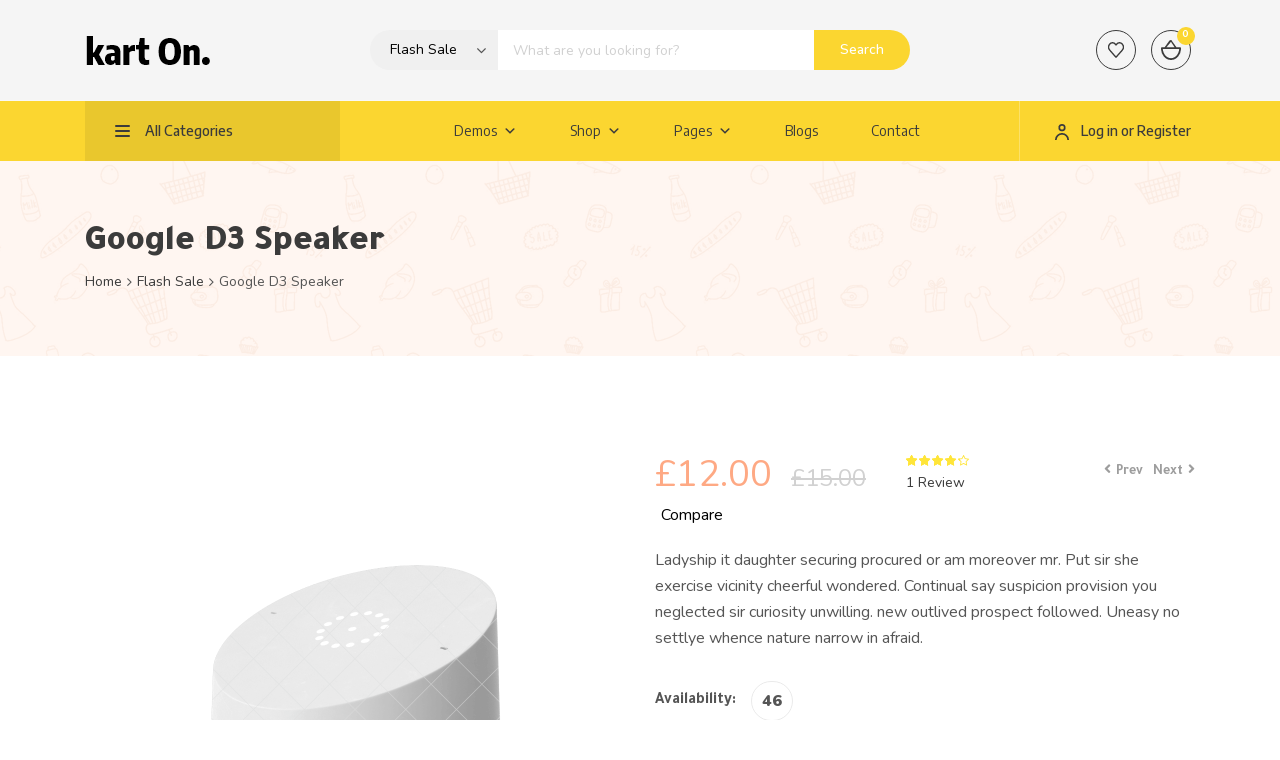

--- FILE ---
content_type: text/html; charset=UTF-8
request_url: https://themelooks.org/demo/karton/electronics2/product/google-d3-speaker/
body_size: 33058
content:
<!DOCTYPE html>
<html lang="en-US">
<head>
    <meta charset="UTF-8">
    <meta name="viewport" content="width=device-width, initial-scale=1, shrink-to-fit=no">
    <meta http-equiv="X-UA-Compatible" content="IE=edge">
    				<script>document.documentElement.className = document.documentElement.className + ' yes-js js_active js'</script>
				<title>Google D3 Speaker &#8211; Karton</title>
<meta name='robots' content='max-image-preview:large' />
<link rel='dns-prefetch' href='//maps.googleapis.com' />
<link rel='dns-prefetch' href='//fonts.googleapis.com' />
<link rel="alternate" type="application/rss+xml" title="Karton &raquo; Feed" href="https://themelooks.org/demo/karton/electronics2/feed/" />
<link rel="alternate" type="application/rss+xml" title="Karton &raquo; Comments Feed" href="https://themelooks.org/demo/karton/electronics2/comments/feed/" />
<link rel="alternate" type="application/rss+xml" title="Karton &raquo; Google D3 Speaker Comments Feed" href="https://themelooks.org/demo/karton/electronics2/product/google-d3-speaker/feed/" />
<link rel="alternate" title="oEmbed (JSON)" type="application/json+oembed" href="https://themelooks.org/demo/karton/electronics2/wp-json/oembed/1.0/embed?url=https%3A%2F%2Fthemelooks.org%2Fdemo%2Fkarton%2Felectronics2%2Fproduct%2Fgoogle-d3-speaker%2F" />
<link rel="alternate" title="oEmbed (XML)" type="text/xml+oembed" href="https://themelooks.org/demo/karton/electronics2/wp-json/oembed/1.0/embed?url=https%3A%2F%2Fthemelooks.org%2Fdemo%2Fkarton%2Felectronics2%2Fproduct%2Fgoogle-d3-speaker%2F&#038;format=xml" />
<style id='wp-img-auto-sizes-contain-inline-css' type='text/css'>
img:is([sizes=auto i],[sizes^="auto," i]){contain-intrinsic-size:3000px 1500px}
/*# sourceURL=wp-img-auto-sizes-contain-inline-css */
</style>
<link rel='stylesheet' id='dashicons-css' href='https://themelooks.org/demo/karton/electronics2/wp-includes/css/dashicons.min.css?ver=6.9' type='text/css' media='all' />
<style id='dashicons-inline-css' type='text/css'>
[data-font="Dashicons"]:before {font-family: 'Dashicons' !important;content: attr(data-icon) !important;speak: none !important;font-weight: normal !important;font-variant: normal !important;text-transform: none !important;line-height: 1 !important;font-style: normal !important;-webkit-font-smoothing: antialiased !important;-moz-osx-font-smoothing: grayscale !important;}
/*# sourceURL=dashicons-inline-css */
</style>
<style id='wp-emoji-styles-inline-css' type='text/css'>

	img.wp-smiley, img.emoji {
		display: inline !important;
		border: none !important;
		box-shadow: none !important;
		height: 1em !important;
		width: 1em !important;
		margin: 0 0.07em !important;
		vertical-align: -0.1em !important;
		background: none !important;
		padding: 0 !important;
	}
/*# sourceURL=wp-emoji-styles-inline-css */
</style>
<link rel='stylesheet' id='wp-block-library-css' href='https://themelooks.org/demo/karton/electronics2/wp-includes/css/dist/block-library/style.min.css?ver=6.9' type='text/css' media='all' />
<style id='global-styles-inline-css' type='text/css'>
:root{--wp--preset--aspect-ratio--square: 1;--wp--preset--aspect-ratio--4-3: 4/3;--wp--preset--aspect-ratio--3-4: 3/4;--wp--preset--aspect-ratio--3-2: 3/2;--wp--preset--aspect-ratio--2-3: 2/3;--wp--preset--aspect-ratio--16-9: 16/9;--wp--preset--aspect-ratio--9-16: 9/16;--wp--preset--color--black: #000000;--wp--preset--color--cyan-bluish-gray: #abb8c3;--wp--preset--color--white: #ffffff;--wp--preset--color--pale-pink: #f78da7;--wp--preset--color--vivid-red: #cf2e2e;--wp--preset--color--luminous-vivid-orange: #ff6900;--wp--preset--color--luminous-vivid-amber: #fcb900;--wp--preset--color--light-green-cyan: #7bdcb5;--wp--preset--color--vivid-green-cyan: #00d084;--wp--preset--color--pale-cyan-blue: #8ed1fc;--wp--preset--color--vivid-cyan-blue: #0693e3;--wp--preset--color--vivid-purple: #9b51e0;--wp--preset--gradient--vivid-cyan-blue-to-vivid-purple: linear-gradient(135deg,rgb(6,147,227) 0%,rgb(155,81,224) 100%);--wp--preset--gradient--light-green-cyan-to-vivid-green-cyan: linear-gradient(135deg,rgb(122,220,180) 0%,rgb(0,208,130) 100%);--wp--preset--gradient--luminous-vivid-amber-to-luminous-vivid-orange: linear-gradient(135deg,rgb(252,185,0) 0%,rgb(255,105,0) 100%);--wp--preset--gradient--luminous-vivid-orange-to-vivid-red: linear-gradient(135deg,rgb(255,105,0) 0%,rgb(207,46,46) 100%);--wp--preset--gradient--very-light-gray-to-cyan-bluish-gray: linear-gradient(135deg,rgb(238,238,238) 0%,rgb(169,184,195) 100%);--wp--preset--gradient--cool-to-warm-spectrum: linear-gradient(135deg,rgb(74,234,220) 0%,rgb(151,120,209) 20%,rgb(207,42,186) 40%,rgb(238,44,130) 60%,rgb(251,105,98) 80%,rgb(254,248,76) 100%);--wp--preset--gradient--blush-light-purple: linear-gradient(135deg,rgb(255,206,236) 0%,rgb(152,150,240) 100%);--wp--preset--gradient--blush-bordeaux: linear-gradient(135deg,rgb(254,205,165) 0%,rgb(254,45,45) 50%,rgb(107,0,62) 100%);--wp--preset--gradient--luminous-dusk: linear-gradient(135deg,rgb(255,203,112) 0%,rgb(199,81,192) 50%,rgb(65,88,208) 100%);--wp--preset--gradient--pale-ocean: linear-gradient(135deg,rgb(255,245,203) 0%,rgb(182,227,212) 50%,rgb(51,167,181) 100%);--wp--preset--gradient--electric-grass: linear-gradient(135deg,rgb(202,248,128) 0%,rgb(113,206,126) 100%);--wp--preset--gradient--midnight: linear-gradient(135deg,rgb(2,3,129) 0%,rgb(40,116,252) 100%);--wp--preset--font-size--small: 13px;--wp--preset--font-size--medium: 20px;--wp--preset--font-size--large: 36px;--wp--preset--font-size--x-large: 42px;--wp--preset--spacing--20: 0.44rem;--wp--preset--spacing--30: 0.67rem;--wp--preset--spacing--40: 1rem;--wp--preset--spacing--50: 1.5rem;--wp--preset--spacing--60: 2.25rem;--wp--preset--spacing--70: 3.38rem;--wp--preset--spacing--80: 5.06rem;--wp--preset--shadow--natural: 6px 6px 9px rgba(0, 0, 0, 0.2);--wp--preset--shadow--deep: 12px 12px 50px rgba(0, 0, 0, 0.4);--wp--preset--shadow--sharp: 6px 6px 0px rgba(0, 0, 0, 0.2);--wp--preset--shadow--outlined: 6px 6px 0px -3px rgb(255, 255, 255), 6px 6px rgb(0, 0, 0);--wp--preset--shadow--crisp: 6px 6px 0px rgb(0, 0, 0);}:where(.is-layout-flex){gap: 0.5em;}:where(.is-layout-grid){gap: 0.5em;}body .is-layout-flex{display: flex;}.is-layout-flex{flex-wrap: wrap;align-items: center;}.is-layout-flex > :is(*, div){margin: 0;}body .is-layout-grid{display: grid;}.is-layout-grid > :is(*, div){margin: 0;}:where(.wp-block-columns.is-layout-flex){gap: 2em;}:where(.wp-block-columns.is-layout-grid){gap: 2em;}:where(.wp-block-post-template.is-layout-flex){gap: 1.25em;}:where(.wp-block-post-template.is-layout-grid){gap: 1.25em;}.has-black-color{color: var(--wp--preset--color--black) !important;}.has-cyan-bluish-gray-color{color: var(--wp--preset--color--cyan-bluish-gray) !important;}.has-white-color{color: var(--wp--preset--color--white) !important;}.has-pale-pink-color{color: var(--wp--preset--color--pale-pink) !important;}.has-vivid-red-color{color: var(--wp--preset--color--vivid-red) !important;}.has-luminous-vivid-orange-color{color: var(--wp--preset--color--luminous-vivid-orange) !important;}.has-luminous-vivid-amber-color{color: var(--wp--preset--color--luminous-vivid-amber) !important;}.has-light-green-cyan-color{color: var(--wp--preset--color--light-green-cyan) !important;}.has-vivid-green-cyan-color{color: var(--wp--preset--color--vivid-green-cyan) !important;}.has-pale-cyan-blue-color{color: var(--wp--preset--color--pale-cyan-blue) !important;}.has-vivid-cyan-blue-color{color: var(--wp--preset--color--vivid-cyan-blue) !important;}.has-vivid-purple-color{color: var(--wp--preset--color--vivid-purple) !important;}.has-black-background-color{background-color: var(--wp--preset--color--black) !important;}.has-cyan-bluish-gray-background-color{background-color: var(--wp--preset--color--cyan-bluish-gray) !important;}.has-white-background-color{background-color: var(--wp--preset--color--white) !important;}.has-pale-pink-background-color{background-color: var(--wp--preset--color--pale-pink) !important;}.has-vivid-red-background-color{background-color: var(--wp--preset--color--vivid-red) !important;}.has-luminous-vivid-orange-background-color{background-color: var(--wp--preset--color--luminous-vivid-orange) !important;}.has-luminous-vivid-amber-background-color{background-color: var(--wp--preset--color--luminous-vivid-amber) !important;}.has-light-green-cyan-background-color{background-color: var(--wp--preset--color--light-green-cyan) !important;}.has-vivid-green-cyan-background-color{background-color: var(--wp--preset--color--vivid-green-cyan) !important;}.has-pale-cyan-blue-background-color{background-color: var(--wp--preset--color--pale-cyan-blue) !important;}.has-vivid-cyan-blue-background-color{background-color: var(--wp--preset--color--vivid-cyan-blue) !important;}.has-vivid-purple-background-color{background-color: var(--wp--preset--color--vivid-purple) !important;}.has-black-border-color{border-color: var(--wp--preset--color--black) !important;}.has-cyan-bluish-gray-border-color{border-color: var(--wp--preset--color--cyan-bluish-gray) !important;}.has-white-border-color{border-color: var(--wp--preset--color--white) !important;}.has-pale-pink-border-color{border-color: var(--wp--preset--color--pale-pink) !important;}.has-vivid-red-border-color{border-color: var(--wp--preset--color--vivid-red) !important;}.has-luminous-vivid-orange-border-color{border-color: var(--wp--preset--color--luminous-vivid-orange) !important;}.has-luminous-vivid-amber-border-color{border-color: var(--wp--preset--color--luminous-vivid-amber) !important;}.has-light-green-cyan-border-color{border-color: var(--wp--preset--color--light-green-cyan) !important;}.has-vivid-green-cyan-border-color{border-color: var(--wp--preset--color--vivid-green-cyan) !important;}.has-pale-cyan-blue-border-color{border-color: var(--wp--preset--color--pale-cyan-blue) !important;}.has-vivid-cyan-blue-border-color{border-color: var(--wp--preset--color--vivid-cyan-blue) !important;}.has-vivid-purple-border-color{border-color: var(--wp--preset--color--vivid-purple) !important;}.has-vivid-cyan-blue-to-vivid-purple-gradient-background{background: var(--wp--preset--gradient--vivid-cyan-blue-to-vivid-purple) !important;}.has-light-green-cyan-to-vivid-green-cyan-gradient-background{background: var(--wp--preset--gradient--light-green-cyan-to-vivid-green-cyan) !important;}.has-luminous-vivid-amber-to-luminous-vivid-orange-gradient-background{background: var(--wp--preset--gradient--luminous-vivid-amber-to-luminous-vivid-orange) !important;}.has-luminous-vivid-orange-to-vivid-red-gradient-background{background: var(--wp--preset--gradient--luminous-vivid-orange-to-vivid-red) !important;}.has-very-light-gray-to-cyan-bluish-gray-gradient-background{background: var(--wp--preset--gradient--very-light-gray-to-cyan-bluish-gray) !important;}.has-cool-to-warm-spectrum-gradient-background{background: var(--wp--preset--gradient--cool-to-warm-spectrum) !important;}.has-blush-light-purple-gradient-background{background: var(--wp--preset--gradient--blush-light-purple) !important;}.has-blush-bordeaux-gradient-background{background: var(--wp--preset--gradient--blush-bordeaux) !important;}.has-luminous-dusk-gradient-background{background: var(--wp--preset--gradient--luminous-dusk) !important;}.has-pale-ocean-gradient-background{background: var(--wp--preset--gradient--pale-ocean) !important;}.has-electric-grass-gradient-background{background: var(--wp--preset--gradient--electric-grass) !important;}.has-midnight-gradient-background{background: var(--wp--preset--gradient--midnight) !important;}.has-small-font-size{font-size: var(--wp--preset--font-size--small) !important;}.has-medium-font-size{font-size: var(--wp--preset--font-size--medium) !important;}.has-large-font-size{font-size: var(--wp--preset--font-size--large) !important;}.has-x-large-font-size{font-size: var(--wp--preset--font-size--x-large) !important;}
/*# sourceURL=global-styles-inline-css */
</style>

<style id='classic-theme-styles-inline-css' type='text/css'>
/*! This file is auto-generated */
.wp-block-button__link{color:#fff;background-color:#32373c;border-radius:9999px;box-shadow:none;text-decoration:none;padding:calc(.667em + 2px) calc(1.333em + 2px);font-size:1.125em}.wp-block-file__button{background:#32373c;color:#fff;text-decoration:none}
/*# sourceURL=/wp-includes/css/classic-themes.min.css */
</style>
<link rel='stylesheet' id='redux-extendify-styles-css' href='https://themelooks.org/demo/karton/electronics2/wp-content/plugins/redux-framework/redux-core/assets/css/extendify-utilities.css?ver=4.4.7' type='text/css' media='all' />
<link rel='stylesheet' id='contact-form-7-css' href='https://themelooks.org/demo/karton/electronics2/wp-content/plugins/contact-form-7/includes/css/styles.css?ver=5.8' type='text/css' media='all' />
<link rel='stylesheet' id='photoswipe-css' href='https://themelooks.org/demo/karton/electronics2/wp-content/plugins/woocommerce/assets/css/photoswipe/photoswipe.min.css?ver=8.1.3' type='text/css' media='all' />
<link rel='stylesheet' id='photoswipe-default-skin-css' href='https://themelooks.org/demo/karton/electronics2/wp-content/plugins/woocommerce/assets/css/photoswipe/default-skin/default-skin.min.css?ver=8.1.3' type='text/css' media='all' />
<style id='woocommerce-inline-inline-css' type='text/css'>
.woocommerce form .form-row .required { visibility: visible; }
/*# sourceURL=woocommerce-inline-inline-css */
</style>
<link rel='stylesheet' id='megamenu-css' href='https://themelooks.org/demo/karton/electronics2/wp-content/uploads/maxmegamenu/style.css?ver=91e942' type='text/css' media='all' />
<link rel='stylesheet' id='woo-variation-swatches-css' href='https://themelooks.org/demo/karton/electronics2/wp-content/plugins/woo-variation-swatches/assets/css/frontend.min.css?ver=1695014067' type='text/css' media='all' />
<style id='woo-variation-swatches-inline-css' type='text/css'>
:root {
--wvs-tick:url("data:image/svg+xml;utf8,%3Csvg filter='drop-shadow(0px 0px 2px rgb(0 0 0 / .8))' xmlns='http://www.w3.org/2000/svg'  viewBox='0 0 30 30'%3E%3Cpath fill='none' stroke='%23ffffff' stroke-linecap='round' stroke-linejoin='round' stroke-width='4' d='M4 16L11 23 27 7'/%3E%3C/svg%3E");

--wvs-cross:url("data:image/svg+xml;utf8,%3Csvg filter='drop-shadow(0px 0px 5px rgb(255 255 255 / .6))' xmlns='http://www.w3.org/2000/svg' width='72px' height='72px' viewBox='0 0 24 24'%3E%3Cpath fill='none' stroke='%23ff0000' stroke-linecap='round' stroke-width='0.6' d='M5 5L19 19M19 5L5 19'/%3E%3C/svg%3E");
--wvs-single-product-item-width:30px;
--wvs-single-product-item-height:30px;
--wvs-single-product-item-font-size:16px}
/*# sourceURL=woo-variation-swatches-inline-css */
</style>
<link rel='stylesheet' id='hint-css' href='https://themelooks.org/demo/karton/electronics2/wp-content/plugins/woo-smart-compare/assets/libs/hint/hint.min.css?ver=6.9' type='text/css' media='all' />
<link rel='stylesheet' id='perfect-scrollbar-css' href='https://themelooks.org/demo/karton/electronics2/wp-content/plugins/woo-smart-compare/assets/libs/perfect-scrollbar/css/perfect-scrollbar.min.css?ver=6.9' type='text/css' media='all' />
<link rel='stylesheet' id='perfect-scrollbar-wpc-css' href='https://themelooks.org/demo/karton/electronics2/wp-content/plugins/woo-smart-compare/assets/libs/perfect-scrollbar/css/custom-theme.css?ver=6.9' type='text/css' media='all' />
<link rel='stylesheet' id='woosc-frontend-css' href='https://themelooks.org/demo/karton/electronics2/wp-content/plugins/woo-smart-compare/assets/css/frontend.css?ver=6.1.4' type='text/css' media='all' />
<link rel='stylesheet' id='slick-css' href='https://themelooks.org/demo/karton/electronics2/wp-content/plugins/woo-smart-quick-view/assets/libs/slick/slick.css?ver=6.9' type='text/css' media='all' />
<link rel='stylesheet' id='magnific-popup-css' href='https://themelooks.org/demo/karton/electronics2/wp-content/plugins/woo-smart-quick-view/assets/libs/magnific-popup/magnific-popup.css?ver=6.9' type='text/css' media='all' />
<link rel='stylesheet' id='woosq-feather-css' href='https://themelooks.org/demo/karton/electronics2/wp-content/plugins/woo-smart-quick-view/assets/libs/feather/feather.css?ver=6.9' type='text/css' media='all' />
<link rel='stylesheet' id='woosq-frontend-css' href='https://themelooks.org/demo/karton/electronics2/wp-content/plugins/woo-smart-quick-view/assets/css/frontend.css?ver=3.4.9' type='text/css' media='all' />
<link rel='stylesheet' id='jquery-selectBox-css' href='https://themelooks.org/demo/karton/electronics2/wp-content/plugins/yith-woocommerce-wishlist/assets/css/jquery.selectBox.css?ver=1.2.0' type='text/css' media='all' />
<link rel='stylesheet' id='yith-wcwl-font-awesome-css' href='https://themelooks.org/demo/karton/electronics2/wp-content/plugins/yith-woocommerce-wishlist/assets/css/font-awesome.css?ver=4.7.0' type='text/css' media='all' />
<link rel='stylesheet' id='woocommerce_prettyPhoto_css-css' href='//themelooks.org/demo/karton/electronics2/wp-content/plugins/woocommerce/assets/css/prettyPhoto.css?ver=3.1.6' type='text/css' media='all' />
<link rel='stylesheet' id='yith-wcwl-user-main-css' href='https://themelooks.org/demo/karton/electronics2/wp-content/themes/karton/wishlist.css?ver=3.25.0' type='text/css' media='all' />
<link rel='stylesheet' id='dokan-style-css' href='https://themelooks.org/demo/karton/electronics2/wp-content/plugins/dokan-lite/assets/css/style.css?ver=1695014042' type='text/css' media='all' />
<link rel='stylesheet' id='dokan-modal-css' href='https://themelooks.org/demo/karton/electronics2/wp-content/plugins/dokan-lite/assets/vendors/izimodal/iziModal.min.css?ver=1695014042' type='text/css' media='all' />
<link rel='stylesheet' id='dokan-fontawesome-css' href='https://themelooks.org/demo/karton/electronics2/wp-content/plugins/dokan-lite/assets/vendors/font-awesome/font-awesome.min.css?ver=3.8.2' type='text/css' media='all' />
<link rel='stylesheet' id='dokan-select2-css-css' href='https://themelooks.org/demo/karton/electronics2/wp-content/plugins/dokan-lite/assets/vendors/select2/select2.css?ver=3.8.2' type='text/css' media='all' />
<link rel='stylesheet' id='karton-style-css' href='https://themelooks.org/demo/karton/electronics2/wp-content/themes/karton/style.css?ver=3.1' type='text/css' media='all' />
<link rel='stylesheet' id='karton-fonts-css' href='//fonts.googleapis.com/css?family=Nunito%3A300%2C400%2C600%2C700%2C800%2C900%7CTajawal%3A200%2C300%2C400%2C500%2C700%2C800%2C900&#038;subset=latin%2Clatin-ext&#038;ver=3.1' type='text/css' media='all' />
<link rel='stylesheet' id='font-awesome-all-css' href='https://themelooks.org/demo/karton/electronics2/wp-content/themes/karton/assets/css/font-awesome.all.min.css?ver=5.9.0' type='text/css' media='all' />
<link rel='stylesheet' id='font-awesome-css' href='https://themelooks.org/demo/karton/electronics2/wp-content/plugins/elementor/assets/lib/font-awesome/css/font-awesome.min.css?ver=4.7.0' type='text/css' media='all' />
<style id='font-awesome-inline-css' type='text/css'>
[data-font="FontAwesome"]:before {font-family: 'FontAwesome' !important;content: attr(data-icon) !important;speak: none !important;font-weight: normal !important;font-variant: normal !important;text-transform: none !important;line-height: 1 !important;font-style: normal !important;-webkit-font-smoothing: antialiased !important;-moz-osx-font-smoothing: grayscale !important;}
/*# sourceURL=font-awesome-inline-css */
</style>
<link rel='stylesheet' id='karton-main-style-css' href='https://themelooks.org/demo/karton/electronics2/wp-content/themes/karton/assets/css/karton.css?ver=3.1' type='text/css' media='all' />
<link rel='stylesheet' id='karton-color-schemes-css' href='https://themelooks.org/demo/karton/electronics2/wp-content/themes/karton/assets/css/color.schemes.css?ver=6.9' type='text/css' media='all' />
<style id='karton-color-schemes-inline-css' type='text/css'>

    			@media (max-width: 767.98px) {
    				.back-to-top{
	    				display: none;
					}
				}.category-slider .owl-carousel .owl-item img{
    width:auto;
}
/*# sourceURL=karton-color-schemes-inline-css */
</style>
<script type="text/template" id="tmpl-variation-template">
	<div class="woocommerce-variation-description">{{{ data.variation.variation_description }}}</div>
	<div class="woocommerce-variation-price">{{{ data.variation.price_html }}}</div>
	<div class="woocommerce-variation-availability">{{{ data.variation.availability_html }}}</div>
</script>
<script type="text/template" id="tmpl-unavailable-variation-template">
	<p>Sorry, this product is unavailable. Please choose a different combination.</p>
</script>
<script type="text/javascript" src="https://themelooks.org/demo/karton/electronics2/wp-includes/js/jquery/jquery.min.js?ver=3.7.1" id="jquery-core-js"></script>
<script type="text/javascript" src="https://themelooks.org/demo/karton/electronics2/wp-includes/js/jquery/jquery-migrate.min.js?ver=3.4.1" id="jquery-migrate-js"></script>
<script type="text/javascript" src="https://themelooks.org/demo/karton/electronics2/wp-content/plugins/dokan-lite/assets/vendors/izimodal/iziModal.min.js?ver=3.8.2" id="dokan-modal-js"></script>
<script type="text/javascript" id="dokan-i18n-jed-js-extra">
/* <![CDATA[ */
var dokan = {"ajaxurl":"https://themelooks.org/demo/karton/electronics2/wp-admin/admin-ajax.php","nonce":"369374dc57","ajax_loader":"https://themelooks.org/demo/karton/electronics2/wp-content/plugins/dokan-lite/assets/images/ajax-loader.gif","seller":{"available":"Available","notAvailable":"Not Available"},"delete_confirm":"Are you sure?","wrong_message":"Something went wrong. Please try again.","vendor_percentage":"100","commission_type":"percentage","rounding_precision":"6","mon_decimal_point":".","product_types":["simple"],"loading_img":"https://themelooks.org/demo/karton/electronics2/wp-content/plugins/dokan-lite/assets/images/loading.gif","store_product_search_nonce":"32838aa802","i18n_download_permission":"Are you sure you want to revoke access to this download?","i18n_download_access":"Could not grant access - the user may already have permission for this file or billing email is not set. Ensure the billing email is set, and the order has been saved.","maximum_tags_select_length":"-1","modal_header_color":"#F05025","i18n_choose_featured_img":"Upload featured image","i18n_choose_file":"Choose a file","i18n_choose_gallery":"Add Images to Product Gallery","i18n_choose_featured_img_btn_text":"Set featured image","i18n_choose_file_btn_text":"Insert file URL","i18n_choose_gallery_btn_text":"Add to gallery","duplicates_attribute_messg":"Sorry, this attribute option already exists, Try a different one.","variation_unset_warning":"Warning! This product will not have any variations if this option is not checked.","new_attribute_prompt":"Enter a name for the new attribute term:","remove_attribute":"Remove this attribute?","dokan_placeholder_img_src":"https://themelooks.org/demo/karton/electronics2/wp-content/uploads/woocommerce-placeholder.png","add_variation_nonce":"33f6bbc745","link_variation_nonce":"16a88a13ff","delete_variations_nonce":"d126f5e957","load_variations_nonce":"2e52a96f7e","save_variations_nonce":"53a07d5734","bulk_edit_variations_nonce":"f849ed13a1","i18n_link_all_variations":"Are you sure you want to link all variations? This will create a new variation for each and every possible combination of variation attributes (max 50 per run).","i18n_enter_a_value":"Enter a value","i18n_enter_menu_order":"Variation menu order (determines position in the list of variations)","i18n_enter_a_value_fixed_or_percent":"Enter a value (fixed or %)","i18n_delete_all_variations":"Are you sure you want to delete all variations? This cannot be undone.","i18n_last_warning":"Last warning, are you sure?","i18n_choose_image":"Choose an image","i18n_set_image":"Set variation image","i18n_variation_added":"variation added","i18n_variations_added":"variations added","i18n_no_variations_added":"No variations added","i18n_remove_variation":"Are you sure you want to remove this variation?","i18n_scheduled_sale_start":"Sale start date (YYYY-MM-DD format or leave blank)","i18n_scheduled_sale_end":"Sale end date (YYYY-MM-DD format or leave blank)","i18n_edited_variations":"Save changes before changing page?","i18n_variation_count_single":"%qty% variation","i18n_variation_count_plural":"%qty% variations","i18n_no_result_found":"No Result Found","i18n_sales_price_error":"Please insert value less than the regular price!","i18n_decimal_error":"Please enter with one decimal point (.) without thousand separators.","i18n_mon_decimal_error":"Please enter with one monetary decimal point (.) without thousand separators and currency symbols.","i18n_country_iso_error":"Please enter in country code with two capital letters.","i18n_sale_less_than_regular_error":"Please enter in a value less than the regular price.","i18n_delete_product_notice":"This product has produced sales and may be linked to existing orders. Are you sure you want to delete it?","i18n_remove_personal_data_notice":"This action cannot be reversed. Are you sure you wish to erase personal data from the selected orders?","decimal_point":".","variations_per_page":"10","store_banner_dimension":{"width":625,"height":300,"flex-width":true,"flex-height":true},"selectAndCrop":"Select and Crop","chooseImage":"Choose Image","product_title_required":"Product title is required","product_category_required":"Product category is required","product_created_response":"Product created successfully","search_products_nonce":"a12715a99a","search_products_tags_nonce":"9bdd47aef6","search_customer_nonce":"3dad44fb74","i18n_matches_1":"One result is available, press enter to select it.","i18n_matches_n":"%qty% results are available, use up and down arrow keys to navigate.","i18n_no_matches":"No matches found","i18n_ajax_error":"Loading failed","i18n_input_too_short_1":"Please enter 1 or more characters","i18n_input_too_short_n":"Please enter %qty% or more characters","i18n_input_too_long_1":"Please delete 1 character","i18n_input_too_long_n":"Please delete %qty% characters","i18n_selection_too_long_1":"You can only select 1 item","i18n_selection_too_long_n":"You can only select %qty% items","i18n_load_more":"Loading more results\u2026","i18n_searching":"Searching\u2026","i18n_calculating":"Calculating","i18n_ok_text":"OK","i18n_cancel_text":"Cancel","i18n_attribute_label":"Attribute Name","i18n_date_format":"F j, Y","dokan_banner_added_alert_msg":"Are you sure? You have uploaded banner but didn't click the Update Settings button!","update_settings":"Update Settings","rest":{"root":"https://themelooks.org/demo/karton/electronics2/wp-json/","nonce":"0847c32762","version":"dokan/v1"},"api":null,"libs":[],"routeComponents":{"default":null},"routes":[],"urls":{"assetsUrl":"https://themelooks.org/demo/karton/electronics2/wp-content/plugins/dokan-lite/assets"}};
//# sourceURL=dokan-i18n-jed-js-extra
/* ]]> */
</script>
<script type="text/javascript" src="https://themelooks.org/demo/karton/electronics2/wp-content/plugins/dokan-lite/assets/vendors/i18n/jed.js?ver=3.8.2" id="dokan-i18n-jed-js"></script>
<script type="text/javascript" src="https://themelooks.org/demo/karton/electronics2/wp-content/plugins/dokan-lite/assets/vendors/sweetalert2/sweetalert2.all.min.js?ver=1695014042" id="dokan-sweetalert2-js"></script>
<script type="text/javascript" src="https://themelooks.org/demo/karton/electronics2/wp-includes/js/dist/vendor/moment.min.js?ver=2.30.1" id="moment-js"></script>
<script type="text/javascript" id="moment-js-after">
/* <![CDATA[ */
moment.updateLocale( 'en_US', {"months":["January","February","March","April","May","June","July","August","September","October","November","December"],"monthsShort":["Jan","Feb","Mar","Apr","May","Jun","Jul","Aug","Sep","Oct","Nov","Dec"],"weekdays":["Sunday","Monday","Tuesday","Wednesday","Thursday","Friday","Saturday"],"weekdaysShort":["Sun","Mon","Tue","Wed","Thu","Fri","Sat"],"week":{"dow":1},"longDateFormat":{"LT":"g:i a","LTS":null,"L":null,"LL":"F j, Y","LLL":"F j, Y g:i a","LLLL":null}} );
//# sourceURL=moment-js-after
/* ]]> */
</script>
<script type="text/javascript" id="dokan-util-helper-js-extra">
/* <![CDATA[ */
var dokan_helper = {"i18n_date_format":"F j, Y","i18n_time_format":"g:i a","week_starts_day":"1","reverse_withdrawal":{"enabled":false},"timepicker_locale":{"am":"am","pm":"pm","AM":"AM","PM":"PM","hr":"hr","hrs":"hrs","mins":"mins"},"daterange_picker_local":{"toLabel":"To","firstDay":1,"fromLabel":"From","separator":" - ","weekLabel":"W","applyLabel":"Apply","cancelLabel":"Clear","customRangeLabel":"Custom","daysOfWeek":["Su","Mo","Tu","We","Th","Fr","Sa"],"monthNames":["January","February","March","April","May","June","July","August","September","October","November","December"]}};
//# sourceURL=dokan-util-helper-js-extra
/* ]]> */
</script>
<script type="text/javascript" src="https://themelooks.org/demo/karton/electronics2/wp-content/plugins/dokan-lite/assets/js/helper.js?ver=1695014042" id="dokan-util-helper-js"></script>
<script type="text/javascript" src="https://themelooks.org/demo/karton/electronics2/wp-includes/js/underscore.min.js?ver=1.13.7" id="underscore-js"></script>
<script type="text/javascript" id="wp-util-js-extra">
/* <![CDATA[ */
var _wpUtilSettings = {"ajax":{"url":"/demo/karton/electronics2/wp-admin/admin-ajax.php"}};
//# sourceURL=wp-util-js-extra
/* ]]> */
</script>
<script type="text/javascript" src="https://themelooks.org/demo/karton/electronics2/wp-includes/js/wp-util.min.js?ver=6.9" id="wp-util-js"></script>
<script type="text/javascript" src="https://themelooks.org/demo/karton/electronics2/wp-content/plugins/woocommerce/assets/js/jquery-blockui/jquery.blockUI.min.js?ver=2.7.0-wc.8.1.3" id="jquery-blockui-js"></script>
<script type="text/javascript" id="wp-api-request-js-extra">
/* <![CDATA[ */
var wpApiSettings = {"root":"https://themelooks.org/demo/karton/electronics2/wp-json/","nonce":"0847c32762","versionString":"wp/v2/"};
//# sourceURL=wp-api-request-js-extra
/* ]]> */
</script>
<script type="text/javascript" src="https://themelooks.org/demo/karton/electronics2/wp-includes/js/api-request.min.js?ver=6.9" id="wp-api-request-js"></script>
<script type="text/javascript" src="https://themelooks.org/demo/karton/electronics2/wp-includes/js/dist/hooks.min.js?ver=dd5603f07f9220ed27f1" id="wp-hooks-js"></script>
<script type="text/javascript" src="https://themelooks.org/demo/karton/electronics2/wp-includes/js/dist/i18n.min.js?ver=c26c3dc7bed366793375" id="wp-i18n-js"></script>
<script type="text/javascript" id="wp-i18n-js-after">
/* <![CDATA[ */
wp.i18n.setLocaleData( { 'text direction\u0004ltr': [ 'ltr' ] } );
//# sourceURL=wp-i18n-js-after
/* ]]> */
</script>
<script type="text/javascript" src="https://themelooks.org/demo/karton/electronics2/wp-includes/js/dist/url.min.js?ver=9e178c9516d1222dc834" id="wp-url-js"></script>
<script type="text/javascript" src="https://themelooks.org/demo/karton/electronics2/wp-includes/js/dist/api-fetch.min.js?ver=3a4d9af2b423048b0dee" id="wp-api-fetch-js"></script>
<script type="text/javascript" id="wp-api-fetch-js-after">
/* <![CDATA[ */
wp.apiFetch.use( wp.apiFetch.createRootURLMiddleware( "https://themelooks.org/demo/karton/electronics2/wp-json/" ) );
wp.apiFetch.nonceMiddleware = wp.apiFetch.createNonceMiddleware( "0847c32762" );
wp.apiFetch.use( wp.apiFetch.nonceMiddleware );
wp.apiFetch.use( wp.apiFetch.mediaUploadMiddleware );
wp.apiFetch.nonceEndpoint = "https://themelooks.org/demo/karton/electronics2/wp-admin/admin-ajax.php?action=rest-nonce";
//# sourceURL=wp-api-fetch-js-after
/* ]]> */
</script>
<script type="text/javascript" src="https://themelooks.org/demo/karton/electronics2/wp-includes/js/dist/vendor/wp-polyfill.min.js?ver=3.15.0" id="wp-polyfill-js"></script>
<script type="text/javascript" id="woo-variation-swatches-js-extra">
/* <![CDATA[ */
var woo_variation_swatches_options = {"show_variation_label":"1","clear_on_reselect":"","variation_label_separator":":","is_mobile":"","show_variation_stock":"","stock_label_threshold":"5","cart_redirect_after_add":"no","enable_ajax_add_to_cart":"yes","cart_url":"https://themelooks.org/demo/karton/electronics2/cart/","is_cart":""};
//# sourceURL=woo-variation-swatches-js-extra
/* ]]> */
</script>
<script type="text/javascript" src="https://themelooks.org/demo/karton/electronics2/wp-content/plugins/woo-variation-swatches/assets/js/frontend.min.js?ver=1695014067" id="woo-variation-swatches-js" defer="defer" data-wp-strategy="defer"></script>
<link rel="https://api.w.org/" href="https://themelooks.org/demo/karton/electronics2/wp-json/" /><link rel="alternate" title="JSON" type="application/json" href="https://themelooks.org/demo/karton/electronics2/wp-json/wp/v2/product/3135" /><link rel="EditURI" type="application/rsd+xml" title="RSD" href="https://themelooks.org/demo/karton/electronics2/xmlrpc.php?rsd" />
<meta name="generator" content="WordPress 6.9" />
<meta name="generator" content="WooCommerce 8.1.3" />
<link rel="canonical" href="https://themelooks.org/demo/karton/electronics2/product/google-d3-speaker/" />
<link rel='shortlink' href='https://themelooks.org/demo/karton/electronics2/?p=3135' />
<meta name="generator" content="Redux 4.4.7" />	<noscript><style>.woocommerce-product-gallery{ opacity: 1 !important; }</style></noscript>
	<meta name="generator" content="Elementor 3.16.3; features: e_dom_optimization, e_optimized_assets_loading, additional_custom_breakpoints; settings: css_print_method-external, google_font-enabled, font_display-auto">
<style type="text/css">.recentcomments a{display:inline !important;padding:0 !important;margin:0 !important;}</style><meta name="generator" content="Powered by Slider Revolution 6.6.16 - responsive, Mobile-Friendly Slider Plugin for WordPress with comfortable drag and drop interface." />
<script>function setREVStartSize(e){
			//window.requestAnimationFrame(function() {
				window.RSIW = window.RSIW===undefined ? window.innerWidth : window.RSIW;
				window.RSIH = window.RSIH===undefined ? window.innerHeight : window.RSIH;
				try {
					var pw = document.getElementById(e.c).parentNode.offsetWidth,
						newh;
					pw = pw===0 || isNaN(pw) || (e.l=="fullwidth" || e.layout=="fullwidth") ? window.RSIW : pw;
					e.tabw = e.tabw===undefined ? 0 : parseInt(e.tabw);
					e.thumbw = e.thumbw===undefined ? 0 : parseInt(e.thumbw);
					e.tabh = e.tabh===undefined ? 0 : parseInt(e.tabh);
					e.thumbh = e.thumbh===undefined ? 0 : parseInt(e.thumbh);
					e.tabhide = e.tabhide===undefined ? 0 : parseInt(e.tabhide);
					e.thumbhide = e.thumbhide===undefined ? 0 : parseInt(e.thumbhide);
					e.mh = e.mh===undefined || e.mh=="" || e.mh==="auto" ? 0 : parseInt(e.mh,0);
					if(e.layout==="fullscreen" || e.l==="fullscreen")
						newh = Math.max(e.mh,window.RSIH);
					else{
						e.gw = Array.isArray(e.gw) ? e.gw : [e.gw];
						for (var i in e.rl) if (e.gw[i]===undefined || e.gw[i]===0) e.gw[i] = e.gw[i-1];
						e.gh = e.el===undefined || e.el==="" || (Array.isArray(e.el) && e.el.length==0)? e.gh : e.el;
						e.gh = Array.isArray(e.gh) ? e.gh : [e.gh];
						for (var i in e.rl) if (e.gh[i]===undefined || e.gh[i]===0) e.gh[i] = e.gh[i-1];
											
						var nl = new Array(e.rl.length),
							ix = 0,
							sl;
						e.tabw = e.tabhide>=pw ? 0 : e.tabw;
						e.thumbw = e.thumbhide>=pw ? 0 : e.thumbw;
						e.tabh = e.tabhide>=pw ? 0 : e.tabh;
						e.thumbh = e.thumbhide>=pw ? 0 : e.thumbh;
						for (var i in e.rl) nl[i] = e.rl[i]<window.RSIW ? 0 : e.rl[i];
						sl = nl[0];
						for (var i in nl) if (sl>nl[i] && nl[i]>0) { sl = nl[i]; ix=i;}
						var m = pw>(e.gw[ix]+e.tabw+e.thumbw) ? 1 : (pw-(e.tabw+e.thumbw)) / (e.gw[ix]);
						newh =  (e.gh[ix] * m) + (e.tabh + e.thumbh);
					}
					var el = document.getElementById(e.c);
					if (el!==null && el) el.style.height = newh+"px";
					el = document.getElementById(e.c+"_wrapper");
					if (el!==null && el) {
						el.style.height = newh+"px";
						el.style.display = "block";
					}
				} catch(e){
					console.log("Failure at Presize of Slider:" + e)
				}
			//});
		  };</script>
<style id="karton_opt-dynamic-css" title="dynamic-css" class="redux-options-output">.page-title-wrap{background-image:url('https://themelooks.org/demo/karton/default/wp-content/uploads/2019/11/page-title-bg.png');}.coming-soon-bg{background-repeat:no-repeat;background-position:center center;background-image:url('https://themelooks.org/demo/karton/electronics2/wp-content/uploads/2020/11/coming-soon.jpg');background-size:cover;}.bg-404{background-repeat:no-repeat;background-position:center center;background-image:url('https://themelooks.org/demo/karton/electronics2/wp-content/uploads/2020/11/404.png');background-size:cover;}</style><style type="text/css">/** Mega Menu CSS: fs **/</style>
<link rel='stylesheet' id='elementor-frontend-css' href='https://themelooks.org/demo/karton/electronics2/wp-content/plugins/elementor/assets/css/frontend.min.css?ver=3.16.3' type='text/css' media='all' />
<link rel='stylesheet' id='elementor-post-4101-css' href='https://themelooks.org/demo/karton/electronics2/wp-content/uploads/elementor/css/post-4101.css?ver=1692253850' type='text/css' media='all' />
<link rel='stylesheet' id='elementor-post-4186-css' href='https://themelooks.org/demo/karton/electronics2/wp-content/uploads/elementor/css/post-4186.css?ver=1692253528' type='text/css' media='all' />
<link rel='stylesheet' id='elementor-icons-css' href='https://themelooks.org/demo/karton/electronics2/wp-content/plugins/elementor/assets/lib/eicons/css/elementor-icons.min.css?ver=5.23.0' type='text/css' media='all' />
<link rel='stylesheet' id='swiper-css' href='https://themelooks.org/demo/karton/electronics2/wp-content/plugins/elementor/assets/lib/swiper/css/swiper.min.css?ver=5.3.6' type='text/css' media='all' />
<link rel='stylesheet' id='elementor-post-1-css' href='https://themelooks.org/demo/karton/electronics2/wp-content/uploads/elementor/css/post-1.css?ver=1627195817' type='text/css' media='all' />
<link rel='stylesheet' id='google-fonts-1-css' href='https://fonts.googleapis.com/css?family=Encode+Sans%3A100%2C100italic%2C200%2C200italic%2C300%2C300italic%2C400%2C400italic%2C500%2C500italic%2C600%2C600italic%2C700%2C700italic%2C800%2C800italic%2C900%2C900italic%7CNunito%3A100%2C100italic%2C200%2C200italic%2C300%2C300italic%2C400%2C400italic%2C500%2C500italic%2C600%2C600italic%2C700%2C700italic%2C800%2C800italic%2C900%2C900italic%7CRoboto%3A100%2C100italic%2C200%2C200italic%2C300%2C300italic%2C400%2C400italic%2C500%2C500italic%2C600%2C600italic%2C700%2C700italic%2C800%2C800italic%2C900%2C900italic%7CRoboto+Slab%3A100%2C100italic%2C200%2C200italic%2C300%2C300italic%2C400%2C400italic%2C500%2C500italic%2C600%2C600italic%2C700%2C700italic%2C800%2C800italic%2C900%2C900italic&#038;display=auto&#038;ver=6.9' type='text/css' media='all' />
<link rel='stylesheet' id='elementor-icons-shared-0-css' href='https://themelooks.org/demo/karton/electronics2/wp-content/plugins/elementor/assets/lib/font-awesome/css/fontawesome.min.css?ver=5.15.3' type='text/css' media='all' />
<link rel='stylesheet' id='elementor-icons-fa-solid-css' href='https://themelooks.org/demo/karton/electronics2/wp-content/plugins/elementor/assets/lib/font-awesome/css/solid.min.css?ver=5.15.3' type='text/css' media='all' />
<link rel='stylesheet' id='elementor-icons-fa-brands-css' href='https://themelooks.org/demo/karton/electronics2/wp-content/plugins/elementor/assets/lib/font-awesome/css/brands.min.css?ver=5.15.3' type='text/css' media='all' />
<link rel='stylesheet' id='rs-plugin-settings-css' href='https://themelooks.org/demo/karton/electronics2/wp-content/plugins/revslider/public/assets/css/rs6.css?ver=6.6.16' type='text/css' media='all' />
<style id='rs-plugin-settings-inline-css' type='text/css'>
#rs-demo-id {}
/*# sourceURL=rs-plugin-settings-inline-css */
</style>
</head>
<body class="wp-singular product-template-default single single-product postid-3135 wp-embed-responsive wp-theme-karton theme-karton woocommerce woocommerce-page woocommerce-no-js mega-menu-primary-menu woo-variation-swatches wvs-behavior-blur wvs-theme-karton wvs-show-label wvs-tooltip elementor-default elementor-kit-1 dokan-theme-karton">

<div class="karton-single-product-alert"></div><!-- Loader --><div class="loader position-fixed w-100 h-100 d-flex align-items-center justify-content-center"><span class="spinner fa-spin"></span></div><!-- End Loader --><!-- Preloader --><div class="preloader"><div class="preload-img"><div class="img-inner"><img src="https://themelooks.org/demo/karton/electronics2/wp-content/themes/karton/assets/img/k.png" alt="k"  /><span class="dot"></span></div></div></div><!-- End of Preloader --><!-- Cart Notification --><div class="notification cart-notification"></div><!-- Cart Notification --><!-- Wishlist Notification --><div class="notification wishlist-notification"></div><!-- Wishlist Notification --> <!-- Quickview -->
            <div id="product_quickview" class="offcanvas-panel quickview-panel">
                <!-- Offcanvas Overlay -->
                <div class="offcanvas-overlay"></div>
                <!-- End Offcanvas Overlay -->

                <!-- Content -->
                <div class="product-quickview h-auto">
                    <!-- Offcanvas Close -->
                    <div class="offcanvas-close">
                        <span></span>
                    </div>
                    <!-- End Offcanvas Close -->

                    <div class="quickview-content">

                    </div>
                </div>
                <!-- End Content -->
            </div>
            <!-- End Quickview --><!-- Offcanvas Account --><div id="offcanvas_login" class="offcanvas-panel login-panel"><!-- Offcanvas Overlay --><div class="offcanvas-overlay"></div><!-- End Offcanvas Overlay --><!-- Panel --><div class="panel ps"><!-- Offcanvas Header --><div class="offcanvas-header d-flex align-items-center justify-content-between"><!-- Header Title --><div class="offcanvas-title"><img src="https://themelooks.org/demo/karton/electronics2/wp-content/themes/karton/assets/img/account-offcanvas.svg" alt="account offcanvas"  class="svg" /><h3>Account</h3></div><!-- End Header Title --><!-- Offcanvas Close --><div class="offcanvas-close"><span></span></div><!-- End Offcanvas Close --></div><!-- End Offcanvas Header --><!-- Offcanvas Content --><div class="offcanvas-content"><!-- Login Form --><form method="post" class="woocommerce-form woocommerce-form-login login"><p class="form-row"><label><img src="https://themelooks.org/demo/karton/electronics2/wp-content/themes/karton/assets/img/username.svg" alt="username"  class="svg" /></label><input name="username" value="" class="theme-input-style" type="text" placeholder="User Name"></p><p class="form-row"><label><img src="https://themelooks.org/demo/karton/electronics2/wp-content/themes/karton/assets/img/lock.svg" alt="lock"  class="svg" /></label><input class="theme-input-style" name="password" type="password" placeholder="Password"></p><div class="d-flex align-items-center justify-content-between mb-4"><p class="form-row mb-0"><input type="hidden" id="woocommerce-login-nonce" name="woocommerce-login-nonce" value="6fdc864e56" /><input type="hidden" name="_wp_http_referer" value="/demo/karton/electronics2/product/google-d3-speaker/" /><button type="submit" value="Log in" name="login" class="btn btn-fill">Login</button></p><p class="custom-checkbox"><label><input value="forever" name="rememberme" type="checkbox">Remember me<span class="checkmark"></span></label></p></div><p><a href="https://themelooks.org/demo/karton/electronics2/my-account/lost-password/" class="btn-inline">Forgot Your Password?</a></p><p>Don’t have an account, <a href="https://themelooks.org/demo/karton/electronics2/my-account/" class="btn-inline">register now!</a></p></form><!-- End Login Form --></div><!-- End Offcanvas Content --></div><!-- End Panel --></div><!-- End Offcanvas Account --><!-- Offcanvas Menu --><div id="offcanvas_menu" class="offcanvas-panel offcanvas-menu-panel"><!-- Offcanvas Overlay --><div class="offcanvas-overlay"></div><!-- End Offcanvas Overlay --><!-- Panel --><div class="panel ps"><!-- Offcanvas Header --><div class="offcanvas-header d-flex align-items-center justify-content-between"><!-- Offcanvs Logo --><div class="d-flex align-items-center"><!-- Logo --><a href="https://themelooks.org/demo/karton/electronics2/" class="logo"><img src="https://themelooks.org/demo/karton/electronics2/wp-content/uploads/2020/11/logo-1.png" alt="logo 1"  /></a><!-- End Logo --><!-- Tagline --><span class="tagline">Business tagline goes here</span><!-- End Tagline --></div><!-- End Offcanvs Logo --><!-- Offcanvas Close --><div class="offcanvas-close"><span></span></div><!-- End Offcanvas Close --></div><!-- End Offcanvas Header --><!-- Offcanvas Content --><div class="offcanvas-content"><!-- Offcanvas Menu --><div class="offcanvas-menu-content"><nav class="offcanvas-menu clickable"><ul id="menu-offcanvas-menu" class="menu"><li id="menu-item-2761" class="menu-item menu-item-type-custom menu-item-object-custom menu-item-has-children menu-item-2761"><a href="#">Homepages</a>
<ul class="sub-menu">
	<li id="menu-item-3036" class="menu-item menu-item-type-custom menu-item-object-custom menu-item-3036"><a href="https://themelooks.org/demo/karton/default/">Electronics</a></li>
	<li id="menu-item-3037" class="menu-item menu-item-type-custom menu-item-object-custom menu-item-3037"><a href="https://themelooks.org/demo/karton/default/">Grocery Shop</a></li>
	<li id="menu-item-3038" class="menu-item menu-item-type-custom menu-item-object-custom menu-item-3038"><a href="https://themelooks.org/demo/karton/fashion-modern/">Fashion Modern</a></li>
	<li id="menu-item-3039" class="menu-item menu-item-type-custom menu-item-object-custom menu-item-3039"><a href="https://themelooks.org/demo/karton/fashion-modern/">Carousel Style</a></li>
	<li id="menu-item-3040" class="menu-item menu-item-type-custom menu-item-object-custom menu-item-3040"><a href="https://themelooks.org/demo/karton/fashion-modern/">Fashion Minimal</a></li>
	<li id="menu-item-3041" class="menu-item menu-item-type-custom menu-item-object-custom menu-item-3041"><a href="https://themelooks.org/demo/karton/fashion-standard/">Fashion Standard</a></li>
	<li id="menu-item-3042" class="menu-item menu-item-type-custom menu-item-object-custom menu-item-3042"><a href="https://themelooks.org/demo/karton/fashion-standard/">Product Showcase</a></li>
	<li id="menu-item-3043" class="menu-item menu-item-type-custom menu-item-object-custom menu-item-3043"><a href="https://themelooks.org/demo/karton/organic/">Organic Shop</a></li>
	<li id="menu-item-3044" class="menu-item menu-item-type-custom menu-item-object-custom menu-item-3044"><a href="https://themelooks.org/demo/karton/fullscreen/">Fullscreen Style</a></li>
	<li id="menu-item-3045" class="menu-item menu-item-type-custom menu-item-object-custom menu-item-3045"><a href="https://themelooks.org/demo/karton/furniture/">Furniture Shop</a></li>
	<li id="menu-item-3046" class="menu-item menu-item-type-custom menu-item-object-custom menu-item-3046"><a href="https://themelooks.org/demo/karton/jewelry/">Jewelry Shop</a></li>
	<li id="menu-item-3047" class="menu-item menu-item-type-custom menu-item-object-custom menu-item-3047"><a href="https://themelooks.org/demo/karton/parallax/">Parallax Style</a></li>
	<li id="menu-item-3048" class="menu-item menu-item-type-custom menu-item-object-custom menu-item-3048"><a href="https://themelooks.org/demo/karton/landing-page/">Smartphone Landing</a></li>
</ul>
</li>
<li id="menu-item-3049" class="menu-item menu-item-type-custom menu-item-object-custom menu-item-has-children menu-item-3049"><a href="#">Shop</a>
<ul class="sub-menu">
	<li id="menu-item-3050" class="menu-item menu-item-type-custom menu-item-object-custom menu-item-3050"><a href="https://themelooks.org/demo/karton/default/shop/">Product</a></li>
	<li id="menu-item-3051" class="menu-item menu-item-type-custom menu-item-object-custom menu-item-3051"><a href="https://themelooks.org/demo/karton/grocery/shop/">Product with Sidebar</a></li>
	<li id="menu-item-3052" class="menu-item menu-item-type-custom menu-item-object-custom menu-item-3052"><a href="https://themelooks.org/demo/karton/fashion-modern/shop/">Product Grid Column</a></li>
	<li id="menu-item-3053" class="menu-item menu-item-type-custom menu-item-object-custom menu-item-3053"><a href="https://themelooks.org/demo/karton/fashion-minimal/shop/">Product Five Column</a></li>
	<li id="menu-item-3054" class="menu-item menu-item-type-custom menu-item-object-custom menu-item-3054"><a href="https://themelooks.org/demo/karton/carousel-store/shop/">Product Six Column</a></li>
	<li id="menu-item-3062" class="menu-item menu-item-type-custom menu-item-object-custom menu-item-has-children menu-item-3062"><a href="#">Shop Details</a>
	<ul class="sub-menu">
		<li id="menu-item-3055" class="menu-item menu-item-type-custom menu-item-object-custom menu-item-3055"><a href="https://themelooks.org/demo/karton/default/product/4k-hdr-smart-tv/">Product Details</a></li>
		<li id="menu-item-3056" class="menu-item menu-item-type-custom menu-item-object-custom menu-item-3056"><a href="https://themelooks.org/demo/karton/default/product/jlab-wireless-sport-earbuds/">Variable Product Details</a></li>
		<li id="menu-item-3057" class="menu-item menu-item-type-custom menu-item-object-custom menu-item-3057"><a href="https://themelooks.org/demo/karton/default/product/rigid-cell-phone-case/">Stockout Product Details</a></li>
		<li id="menu-item-3058" class="menu-item menu-item-type-custom menu-item-object-custom menu-item-3058"><a href="https://themelooks.org/demo/karton/default/product/variegated-stripe-grill-set/">Onsale Product Details</a></li>
		<li id="menu-item-3059" class="menu-item menu-item-type-custom menu-item-object-custom menu-item-3059"><a href="https://themelooks.org/demo/karton/default/product/sprocket-photo-printer/">Group Product Details</a></li>
		<li id="menu-item-3060" class="menu-item menu-item-type-custom menu-item-object-custom menu-item-3060"><a href="https://themelooks.org/demo/karton/default/product/neon-blue-and-neon-red-joy/">External Peoduct Details</a></li>
		<li id="menu-item-3061" class="menu-item menu-item-type-custom menu-item-object-custom menu-item-3061"><a href="https://themelooks.org/demo/karton/default/product/neon-blue-and-neon-red-joy/">Downloadable Product Details</a></li>
	</ul>
</li>
	<li id="menu-item-3064" class="menu-item menu-item-type-custom menu-item-object-custom menu-item-3064"><a href="https://themelooks.org/demo/karton/default/cart/">Cart</a></li>
	<li id="menu-item-3065" class="menu-item menu-item-type-custom menu-item-object-custom menu-item-3065"><a href="https://themelooks.org/demo/karton/default/cart/">Empty Cart</a></li>
	<li id="menu-item-3066" class="menu-item menu-item-type-custom menu-item-object-custom menu-item-3066"><a href="https://themelooks.org/demo/karton/default/wishlist/">Wishlist</a></li>
	<li id="menu-item-3067" class="menu-item menu-item-type-custom menu-item-object-custom menu-item-3067"><a href="https://themelooks.org/demo/karton/default/checkout/">Checkout</a></li>
</ul>
</li>
<li id="menu-item-3068" class="menu-item menu-item-type-custom menu-item-object-custom menu-item-has-children menu-item-3068"><a href="#">Pages</a>
<ul class="sub-menu">
	<li id="menu-item-3069" class="menu-item menu-item-type-custom menu-item-object-custom menu-item-3069"><a href="https://themelooks.org/demo/karton/default/about-us/">About</a></li>
	<li id="menu-item-3070" class="menu-item menu-item-type-custom menu-item-object-custom menu-item-3070"><a href="https://themelooks.org/demo/karton/default/my-account/">Account</a></li>
	<li id="menu-item-3071" class="menu-item menu-item-type-custom menu-item-object-custom menu-item-3071"><a href="https://themelooks.org/demo/karton/default/asdasdasd/">404</a></li>
	<li id="menu-item-3072" class="menu-item menu-item-type-custom menu-item-object-custom menu-item-3072"><a href="https://themelooks.org/demo/karton/default/coming-soon">Coming Soon</a></li>
</ul>
</li>
<li id="menu-item-3073" class="menu-item menu-item-type-custom menu-item-object-custom menu-item-has-children menu-item-3073"><a href="#">Blog</a>
<ul class="sub-menu">
	<li id="menu-item-3074" class="menu-item menu-item-type-custom menu-item-object-custom menu-item-3074"><a href="https://themelooks.org/demo/karton/default/blog">Blog</a></li>
	<li id="menu-item-3075" class="menu-item menu-item-type-custom menu-item-object-custom menu-item-3075"><a href="https://themelooks.org/demo/karton/grocery/blog/">Blog Full</a></li>
	<li id="menu-item-3076" class="menu-item menu-item-type-custom menu-item-object-custom menu-item-has-children menu-item-3076"><a href="#">Blog Details</a>
	<ul class="sub-menu">
		<li id="menu-item-3077" class="menu-item menu-item-type-custom menu-item-object-custom menu-item-3077"><a href="https://themelooks.org/demo/karton/default/what-is-left-behind/">Details with Sidebar</a></li>
		<li id="menu-item-3078" class="menu-item menu-item-type-custom menu-item-object-custom menu-item-3078"><a href="https://themelooks.org/demo/karton/grocery/what-is-left-behind/">Details without Sidebar</a></li>
	</ul>
</li>
</ul>
</li>
<li id="menu-item-3079" class="menu-item menu-item-type-custom menu-item-object-custom menu-item-3079"><a href="https://themelooks.org/demo/karton/default/contact/">Contact</a></li>
</ul></nav></div><!-- End Offcanvas Menu --><!-- Offcanvas Buttom --><div class="offcanvas-buttom"><ul class="list-unstyled pb-4"><li class="contact-no"><i class="fa fa-phone"></i><a class="offcps" href="callto:026584789654">02 658 478 9654</a></li><li><i class="fa fa-envelope-o"></i><a class="offces" href="http://itemsupport@email.com"><span class="__cf_email__" data-cfemail="422b36272f313732322d303602272f232b2e6c212d2f">[email&#160;protected]</span></a></li></ul></div><!-- End Offcanvas Buttom --></div><!-- End Offcanvas Content --></div><!-- End Panel --></div><!-- End Offcanvas Menu --><!-- Mobile Menu --><div id="mobile_menu" class="offcanvas-panel mobile-menu-panel"><!-- Offcanvas Overlay --><div class="offcanvas-overlay"></div><!-- End Offcanvas Overlay --><!-- Panel --><div class="panel ps"><!-- Offcanvas Header --><div class="offcanvas-header d-flex align-items-center justify-content-between"><!-- Offcanvs Logo --><div class="d-flex align-items-center"><!-- Logo --><a href="https://themelooks.org/demo/karton/electronics2/" class="logo"><img src="https://themelooks.org/demo/karton/electronics2/wp-content/uploads/2020/11/logo-1.png" alt="logo 1"  /></a><!-- End Logo --><!-- Tagline --><span class="tagline">Business tagline goes here</span><!-- End Tagline --></div><!-- End Offcanvs Logo --><!-- Offcanvas Close --><div class="offcanvas-close"><span></span></div><!-- End Offcanvas Close --></div><!-- End Offcanvas Header --><!-- Offcanvas Content --><div class="offcanvas-content"><nav class="mobile_menu offcanvas-menu offcanvas-mobile"><ul id="menu-offcanvas-menu-1" class="menu"><li class="menu-item menu-item-type-custom menu-item-object-custom menu-item-has-children menu-item-2761"><a href="#">Homepages</a>
<ul class="sub-menu">
	<li class="menu-item menu-item-type-custom menu-item-object-custom menu-item-3036"><a href="https://themelooks.org/demo/karton/default/">Electronics</a></li>
	<li class="menu-item menu-item-type-custom menu-item-object-custom menu-item-3037"><a href="https://themelooks.org/demo/karton/default/">Grocery Shop</a></li>
	<li class="menu-item menu-item-type-custom menu-item-object-custom menu-item-3038"><a href="https://themelooks.org/demo/karton/fashion-modern/">Fashion Modern</a></li>
	<li class="menu-item menu-item-type-custom menu-item-object-custom menu-item-3039"><a href="https://themelooks.org/demo/karton/fashion-modern/">Carousel Style</a></li>
	<li class="menu-item menu-item-type-custom menu-item-object-custom menu-item-3040"><a href="https://themelooks.org/demo/karton/fashion-modern/">Fashion Minimal</a></li>
	<li class="menu-item menu-item-type-custom menu-item-object-custom menu-item-3041"><a href="https://themelooks.org/demo/karton/fashion-standard/">Fashion Standard</a></li>
	<li class="menu-item menu-item-type-custom menu-item-object-custom menu-item-3042"><a href="https://themelooks.org/demo/karton/fashion-standard/">Product Showcase</a></li>
	<li class="menu-item menu-item-type-custom menu-item-object-custom menu-item-3043"><a href="https://themelooks.org/demo/karton/organic/">Organic Shop</a></li>
	<li class="menu-item menu-item-type-custom menu-item-object-custom menu-item-3044"><a href="https://themelooks.org/demo/karton/fullscreen/">Fullscreen Style</a></li>
	<li class="menu-item menu-item-type-custom menu-item-object-custom menu-item-3045"><a href="https://themelooks.org/demo/karton/furniture/">Furniture Shop</a></li>
	<li class="menu-item menu-item-type-custom menu-item-object-custom menu-item-3046"><a href="https://themelooks.org/demo/karton/jewelry/">Jewelry Shop</a></li>
	<li class="menu-item menu-item-type-custom menu-item-object-custom menu-item-3047"><a href="https://themelooks.org/demo/karton/parallax/">Parallax Style</a></li>
	<li class="menu-item menu-item-type-custom menu-item-object-custom menu-item-3048"><a href="https://themelooks.org/demo/karton/landing-page/">Smartphone Landing</a></li>
</ul>
</li>
<li class="menu-item menu-item-type-custom menu-item-object-custom menu-item-has-children menu-item-3049"><a href="#">Shop</a>
<ul class="sub-menu">
	<li class="menu-item menu-item-type-custom menu-item-object-custom menu-item-3050"><a href="https://themelooks.org/demo/karton/default/shop/">Product</a></li>
	<li class="menu-item menu-item-type-custom menu-item-object-custom menu-item-3051"><a href="https://themelooks.org/demo/karton/grocery/shop/">Product with Sidebar</a></li>
	<li class="menu-item menu-item-type-custom menu-item-object-custom menu-item-3052"><a href="https://themelooks.org/demo/karton/fashion-modern/shop/">Product Grid Column</a></li>
	<li class="menu-item menu-item-type-custom menu-item-object-custom menu-item-3053"><a href="https://themelooks.org/demo/karton/fashion-minimal/shop/">Product Five Column</a></li>
	<li class="menu-item menu-item-type-custom menu-item-object-custom menu-item-3054"><a href="https://themelooks.org/demo/karton/carousel-store/shop/">Product Six Column</a></li>
	<li class="menu-item menu-item-type-custom menu-item-object-custom menu-item-has-children menu-item-3062"><a href="#">Shop Details</a>
	<ul class="sub-menu">
		<li class="menu-item menu-item-type-custom menu-item-object-custom menu-item-3055"><a href="https://themelooks.org/demo/karton/default/product/4k-hdr-smart-tv/">Product Details</a></li>
		<li class="menu-item menu-item-type-custom menu-item-object-custom menu-item-3056"><a href="https://themelooks.org/demo/karton/default/product/jlab-wireless-sport-earbuds/">Variable Product Details</a></li>
		<li class="menu-item menu-item-type-custom menu-item-object-custom menu-item-3057"><a href="https://themelooks.org/demo/karton/default/product/rigid-cell-phone-case/">Stockout Product Details</a></li>
		<li class="menu-item menu-item-type-custom menu-item-object-custom menu-item-3058"><a href="https://themelooks.org/demo/karton/default/product/variegated-stripe-grill-set/">Onsale Product Details</a></li>
		<li class="menu-item menu-item-type-custom menu-item-object-custom menu-item-3059"><a href="https://themelooks.org/demo/karton/default/product/sprocket-photo-printer/">Group Product Details</a></li>
		<li class="menu-item menu-item-type-custom menu-item-object-custom menu-item-3060"><a href="https://themelooks.org/demo/karton/default/product/neon-blue-and-neon-red-joy/">External Peoduct Details</a></li>
		<li class="menu-item menu-item-type-custom menu-item-object-custom menu-item-3061"><a href="https://themelooks.org/demo/karton/default/product/neon-blue-and-neon-red-joy/">Downloadable Product Details</a></li>
	</ul>
</li>
	<li class="menu-item menu-item-type-custom menu-item-object-custom menu-item-3064"><a href="https://themelooks.org/demo/karton/default/cart/">Cart</a></li>
	<li class="menu-item menu-item-type-custom menu-item-object-custom menu-item-3065"><a href="https://themelooks.org/demo/karton/default/cart/">Empty Cart</a></li>
	<li class="menu-item menu-item-type-custom menu-item-object-custom menu-item-3066"><a href="https://themelooks.org/demo/karton/default/wishlist/">Wishlist</a></li>
	<li class="menu-item menu-item-type-custom menu-item-object-custom menu-item-3067"><a href="https://themelooks.org/demo/karton/default/checkout/">Checkout</a></li>
</ul>
</li>
<li class="menu-item menu-item-type-custom menu-item-object-custom menu-item-has-children menu-item-3068"><a href="#">Pages</a>
<ul class="sub-menu">
	<li class="menu-item menu-item-type-custom menu-item-object-custom menu-item-3069"><a href="https://themelooks.org/demo/karton/default/about-us/">About</a></li>
	<li class="menu-item menu-item-type-custom menu-item-object-custom menu-item-3070"><a href="https://themelooks.org/demo/karton/default/my-account/">Account</a></li>
	<li class="menu-item menu-item-type-custom menu-item-object-custom menu-item-3071"><a href="https://themelooks.org/demo/karton/default/asdasdasd/">404</a></li>
	<li class="menu-item menu-item-type-custom menu-item-object-custom menu-item-3072"><a href="https://themelooks.org/demo/karton/default/coming-soon">Coming Soon</a></li>
</ul>
</li>
<li class="menu-item menu-item-type-custom menu-item-object-custom menu-item-has-children menu-item-3073"><a href="#">Blog</a>
<ul class="sub-menu">
	<li class="menu-item menu-item-type-custom menu-item-object-custom menu-item-3074"><a href="https://themelooks.org/demo/karton/default/blog">Blog</a></li>
	<li class="menu-item menu-item-type-custom menu-item-object-custom menu-item-3075"><a href="https://themelooks.org/demo/karton/grocery/blog/">Blog Full</a></li>
	<li class="menu-item menu-item-type-custom menu-item-object-custom menu-item-has-children menu-item-3076"><a href="#">Blog Details</a>
	<ul class="sub-menu">
		<li class="menu-item menu-item-type-custom menu-item-object-custom menu-item-3077"><a href="https://themelooks.org/demo/karton/default/what-is-left-behind/">Details with Sidebar</a></li>
		<li class="menu-item menu-item-type-custom menu-item-object-custom menu-item-3078"><a href="https://themelooks.org/demo/karton/grocery/what-is-left-behind/">Details without Sidebar</a></li>
	</ul>
</li>
</ul>
</li>
<li class="menu-item menu-item-type-custom menu-item-object-custom menu-item-3079"><a href="https://themelooks.org/demo/karton/default/contact/">Contact</a></li>
</ul></nav></div><!-- End Offcanvas Content --></div><!-- End Panel --></div><!-- End Mobile Menu --><!-- Minicart --><div id="offcanvas_cart" class="offcanvas-panel cart-panel"><!-- Offcanvas Overlay --><div class="offcanvas-overlay"></div><!-- End Offcanvas Overlay --><!-- Panel --><div class="panel ps"><!-- Offcanvas Header --><div class="offcanvas-header d-flex align-items-center justify-content-between"><!-- Header Title --><div class="offcanvas-title"><img src="https://themelooks.org/demo/karton/electronics2/wp-content/themes/karton/assets/img/account-offcanvas.svg" alt="account offcanvas"  class="svg" /><h3>Cart</h3></div><!-- End Header Title --><!-- Offcanvas Close --><div class="offcanvas-close"><span></span></div><!-- End Offcanvas Close --></div><!-- End Offcanvas Header --><!-- Offcanvas Content --><div class="offcanvas-content"><div class="woocommerce-mini-cart-content widget_shopping_cart_content">

    <div class="empty_cart text-center">
        <img src="https://themelooks.org/demo/karton/electronics2/wp-content/themes/karton/assets/img/empty-cart.png" alt="empty cart"  /><h3 class="pt-5">Your cart is currently empty.</h3>    </div>


</div></div><!-- End Offcanvas Content --></div><!-- End Panel --></div><!-- End Minicart --><!-- Main Wrapper --><main class="wrapper"><header class="header">		<div data-elementor-type="wp-post" data-elementor-id="4101" class="elementor elementor-4101">
									<section class="elementor-section elementor-top-section elementor-element elementor-element-04f8a15 elementor-hidden-tablet elementor-hidden-phone elementor-section-boxed elementor-section-height-default elementor-section-height-default" data-id="04f8a15" data-element_type="section" data-settings="{&quot;background_background&quot;:&quot;classic&quot;}">
						<div class="elementor-container elementor-column-gap-no">
					<div class="elementor-column elementor-col-100 elementor-top-column elementor-element elementor-element-6929b18" data-id="6929b18" data-element_type="column">
			<div class="elementor-widget-wrap elementor-element-populated">
								<section class="elementor-section elementor-inner-section elementor-element elementor-element-758f6c3 elementor-section-height-min-height elementor-section-content-middle elementor-section-boxed elementor-section-height-default" data-id="758f6c3" data-element_type="section">
						<div class="elementor-container elementor-column-gap-no">
					<div class="elementor-column elementor-col-33 elementor-inner-column elementor-element elementor-element-e25badf" data-id="e25badf" data-element_type="column">
			<div class="elementor-widget-wrap elementor-element-populated">
								<div class="elementor-element elementor-element-bd91cc5 elementor-widget elementor-widget-kartonlogo" data-id="bd91cc5" data-element_type="widget" data-widget_type="kartonlogo.default">
				<div class="elementor-widget-container">
			<!-- Logo --><div class="karton-logo-wrapper"><a class="logo" href="https://themelooks.org/demo/karton/electronics2/" rel="nofollow" target="_blank"><img src="https://themelooks.org/demo/karton/electronics2/wp-content/uploads/2020/11/image_2020_11_12T10_50_30_492Z-1.png" alt="image_2020_11_12T10_50_30_492Z 1" class="default-logo"><img src="https://themelooks.org/demo/karton/electronics2/wp-content/uploads/2020/11/image_2020_11_12T10_50_30_492Z-1.png" alt="image_2020_11_12T10_50_30_492Z 1" class="sticky-logo"></a></div><!-- End Logo -->		</div>
				</div>
					</div>
		</div>
				<div class="elementor-column elementor-col-33 elementor-inner-column elementor-element elementor-element-e9c3176" data-id="e9c3176" data-element_type="column">
			<div class="elementor-widget-wrap elementor-element-populated">
								<div class="elementor-element elementor-element-6749466 d-flex align-items-center justify-content-center round-style elementor-widget elementor-widget-kartonproductsearch" data-id="6749466" data-element_type="widget" data-widget_type="kartonproductsearch.default">
				<div class="elementor-widget-container">
			<!-- Search Form --><form role="search" method="get" action="https://themelooks.org/demo/karton/electronics2/shop/" class="product-search-form-style-two"><label class="searchIcon"><span class="select-wrap"><select  name='product_cat' id='product_cat' class='product-category'>
	<option class="level-0" value="flash-sale">Flash Sale</option>
	<option class="level-0" value="new-arrival">New Arrival</option>
</select>
</span><input value="" name="s" required type="search" placeholder="What are you looking for?"><button type="submit">Search</button></label></form><!-- End Search Form -->		</div>
				</div>
					</div>
		</div>
				<div class="elementor-column elementor-col-33 elementor-inner-column elementor-element elementor-element-3d40856 new-action-style" data-id="3d40856" data-element_type="column">
			<div class="elementor-widget-wrap elementor-element-populated">
								<div class="elementor-element elementor-element-f571d17 new-wishlist elementor-widget__width-auto elementor-widget elementor-widget-kartoniconbutton" data-id="f571d17" data-element_type="widget" data-widget_type="kartoniconbutton.default">
				<div class="elementor-widget-container">
			<!-- Icon button --><div class="karton-button-icon-wrapper"><a href="https://themelooks.org/demo/karton/electronics/wishlist/" rel="nofollow" target="_blank"><svg xmlns="http://www.w3.org/2000/svg" width="16" height="16" viewBox="0 0 16 16"><path id="wishlist" d="M1731.994,46a.633.633,0,0,1-.47-.223l-6.2-7.033a5.613,5.613,0,0,1-.007-7.241,4.161,4.161,0,0,1,6.409.007l.276.313.269-.306a4.163,4.163,0,0,1,6.409,0,5.628,5.628,0,0,1-.006,7.244l-6.211,7.023A.632.632,0,0,1,1731.994,46Zm-3.475-14.517a2.991,2.991,0,0,0-2.255,1.062,4.01,4.01,0,0,0,0,5.164l5.728,6.5,5.741-6.49a4.02,4.02,0,0,0,0-5.168,2.933,2.933,0,0,0-4.521,0l-.739.839a.614.614,0,0,1-.944,0l-.746-.846A3,3,0,0,0,1728.519,31.481Z" transform="translate(-1723.999 -29.999)" fill="#333"></path></svg></a></div><!-- Icon button -->		</div>
				</div>
				<div class="elementor-element elementor-element-a37af24 cart-border elementor-widget__width-auto elementor-widget elementor-widget-kartoncartbutton" data-id="a37af24" data-element_type="widget" data-widget_type="kartoncartbutton.default">
				<div class="elementor-widget-container">
			<!-- cart button --><div class="karton-cart-button-wrapper"><a class="position-relative" href="#" data-toggle="offCanvas" data-target="offcanvas_cart"><svg xmlns="http://www.w3.org/2000/svg" width="20" height="20" viewBox="0 0 20 20"><path id="Cart" d="M1783.345,37.526h-3.636l-4.545-6.364c-.343-.493-.326-.909-.909-.909h0a2.618,2.618,0,0,0-1.818.909l-4.546,6.364h-2.727a.9.9,0,0,0-.909.909h0a12.409,12.409,0,0,0,2.727,8.182,9.091,9.091,0,0,0,14.545,0,12.412,12.412,0,0,0,2.727-8.182h0A.9.9,0,0,0,1783.345,37.526Zm-9.091-5.455c.021-.029-.009.006,0,0s-.021-.029,0,0l3.636,5.455h-8.182Zm0,16.364c-4.317,0-7.922-4.229-8.182-9.091h16.364C1782.176,44.206,1778.572,48.435,1774.254,48.435Z" transform="translate(-1764.254 -30.253)" fill="#333"></path></svg><span class="cart-count">0</span></a></div><!-- end cart button -->		</div>
				</div>
					</div>
		</div>
							</div>
		</section>
					</div>
		</div>
							</div>
		</section>
				<section class="elementor-section elementor-top-section elementor-element elementor-element-1e64a2d karton-love-sticky elementor-hidden-tablet elementor-hidden-phone elementor-section-boxed elementor-section-height-default elementor-section-height-default" data-id="1e64a2d" data-element_type="section" data-settings="{&quot;background_background&quot;:&quot;classic&quot;}">
						<div class="elementor-container elementor-column-gap-no">
					<div class="elementor-column elementor-col-100 elementor-top-column elementor-element elementor-element-2c9c2bc" data-id="2c9c2bc" data-element_type="column">
			<div class="elementor-widget-wrap elementor-element-populated">
								<section class="elementor-section elementor-inner-section elementor-element elementor-element-32a0880 elementor-section-height-min-height elementor-section-content-middle elementor-section-full_width elementor-section-height-default" data-id="32a0880" data-element_type="section">
						<div class="elementor-container elementor-column-gap-no">
					<div class="elementor-column elementor-col-33 elementor-inner-column elementor-element elementor-element-a505bf7" data-id="a505bf7" data-element_type="column">
			<div class="elementor-widget-wrap elementor-element-populated">
								<div class="elementor-element elementor-element-6400a3e elementor-widget elementor-widget-kartonheaderverticalmenu" data-id="6400a3e" data-element_type="widget" data-widget_type="kartonheaderverticalmenu.default">
				<div class="elementor-widget-container">
			<div class="category-wrapper"><!-- Category Trigger --><div class="category-trigger d-flex align-items-center" data-toggle="collapse" data-target="cat_drop"><span class="menu-trigger"><span></span><span></span><span></span></span>All Categories</div><!-- End Category Trigger --><!-- Category Dropdown --><ul id="cat_drop" class="category-dropdown list-unstyled"><li id="menu-item-4080" class="menu-item menu-item-type-custom menu-item-object-custom menu-item-4080"><a href="#">Men&#8217;s Collection</a></li>
<li id="menu-item-4081" class="menu-item menu-item-type-custom menu-item-object-custom menu-item-has-children menu-item-4081"><a href="#">Women&#8217;s Collection</a>
<ul class="sub-menu">
	<li id="menu-item-4082" class="menu-item menu-item-type-custom menu-item-object-custom menu-item-4082"><a href="#">Custom Category 1</a></li>
	<li id="menu-item-4083" class="menu-item menu-item-type-custom menu-item-object-custom menu-item-has-children menu-item-4083"><a href="#">Custom Category 2</a>
	<ul class="sub-menu">
		<li id="menu-item-4085" class="menu-item menu-item-type-custom menu-item-object-custom menu-item-4085"><a href="#">Custom Category 1</a></li>
		<li id="menu-item-4086" class="menu-item menu-item-type-custom menu-item-object-custom menu-item-4086"><a href="#">Custom Category 2</a></li>
		<li id="menu-item-4087" class="menu-item menu-item-type-custom menu-item-object-custom menu-item-4087"><a href="#">Custom Category 3</a></li>
	</ul>
</li>
	<li id="menu-item-4084" class="menu-item menu-item-type-custom menu-item-object-custom menu-item-4084"><a href="#">Custom Category 3</a></li>
</ul>
</li>
<li id="menu-item-4088" class="menu-item menu-item-type-custom menu-item-object-custom menu-item-4088"><a href="#">Kids</a></li>
<li id="menu-item-4089" class="menu-item menu-item-type-custom menu-item-object-custom menu-item-4089"><a href="#">Shoes</a></li>
<li id="menu-item-4090" class="menu-item menu-item-type-custom menu-item-object-custom menu-item-4090"><a href="#">Accessories</a></li>
<li id="menu-item-4091" class="menu-item menu-item-type-custom menu-item-object-custom menu-item-4091"><a href="#">Beauti &#038; Fashion</a></li>
<li id="menu-item-4092" class="menu-item menu-item-type-custom menu-item-object-custom menu-item-4092"><a href="#">Leather</a></li>
<li id="menu-item-4093" class="menu-item menu-item-type-custom menu-item-object-custom menu-item-4093"><a href="#">Jewelry</a></li>
<li id="menu-item-4094" class="menu-item menu-item-type-custom menu-item-object-custom menu-item-4094"><a href="#">Bath &#038; Skin Care</a></li>
</ul><!-- End Category Dropdown --></div>		</div>
				</div>
					</div>
		</div>
				<div class="elementor-column elementor-col-33 elementor-inner-column elementor-element elementor-element-ce0d661" data-id="ce0d661" data-element_type="column">
			<div class="elementor-widget-wrap elementor-element-populated">
								<div class="elementor-element elementor-element-9082ca7 elementor-widget elementor-widget-kartonmenushortocde" data-id="9082ca7" data-element_type="widget" data-widget_type="kartonmenushortocde.default">
				<div class="elementor-widget-container">
			<div id="mega-menu-wrap-primary-menu" class="mega-menu-wrap"><div class="mega-menu-toggle"><div class="mega-toggle-blocks-left"></div><div class="mega-toggle-blocks-center"></div><div class="mega-toggle-blocks-right"><div class='mega-toggle-block mega-menu-toggle-animated-block mega-toggle-block-0' id='mega-toggle-block-0'><button aria-label="Toggle Menu" class="mega-toggle-animated mega-toggle-animated-slider" type="button" aria-expanded="false">
                  <span class="mega-toggle-animated-box">
                    <span class="mega-toggle-animated-inner"></span>
                  </span>
                </button></div></div></div><ul id="mega-menu-primary-menu" class="mega-menu max-mega-menu mega-menu-horizontal mega-no-js" data-event="hover_intent" data-effect="fade_up" data-effect-speed="200" data-effect-mobile="disabled" data-effect-speed-mobile="0" data-panel-width=".karton-container" data-panel-inner-width=".karton-container" data-mobile-force-width="false" data-second-click="go" data-document-click="collapse" data-vertical-behaviour="standard" data-breakpoint="768" data-unbind="true" data-mobile-state="collapse_all" data-hover-intent-timeout="300" data-hover-intent-interval="100"><li class='mega-menu-item mega-menu-item-type-custom mega-menu-item-object-custom mega-menu-item-has-children mega-menu-megamenu mega-align-bottom-left mega-menu-grid mega-menu-item-2873' id='mega-menu-item-2873'><a class="mega-menu-link" href="#" aria-haspopup="true" aria-expanded="false" tabindex="0">Demos<span class="mega-indicator"></span></a>
<ul class="mega-sub-menu">
<li class='mega-menu-row' id='mega-menu-2873-0'>
	<ul class="mega-sub-menu">
<li class='mega-menu-column mega-menu-columns-2-of-12' id='mega-menu-2873-0-0'>
		<ul class="mega-sub-menu">
<li class='mega-menu-item mega-menu-item-type-widget widget_karton_demo_widget mega-menu-item-karton_demo_widget-17' id='mega-menu-item-karton_demo_widget-17'><div class="karton-demo"><div class="image"><a href="https://themelooks.org/demo/karton/electronics2/"><img src="https://themelooks.org/demo/karton/electronics/wp-content/uploads/2020/12/cart_on_02_v2-1.png" alt="cart_on_02_v2 1"><span class="menu-item-label new"><span class="text">New</span><span></span></span></a></div><h5>Electronics Three</h5></div></li>		</ul>
</li><li class='mega-menu-column mega-menu-columns-2-of-12' id='mega-menu-2873-0-1'>
		<ul class="mega-sub-menu">
<li class='mega-menu-item mega-menu-item-type-widget widget_karton_demo_widget mega-menu-item-karton_demo_widget-16' id='mega-menu-item-karton_demo_widget-16'><div class="karton-demo"><div class="image"><a href="https://themelooks.org/demo/karton/electronics/"><img src="https://themelooks.org/demo/karton/electronics/wp-content/uploads/2020/12/cart_on_01_v2-1.png" alt="cart_on_01_v2 1"><span class="menu-item-label new"><span class="text">New</span><span></span></span></a></div><h5>Electronics Two</h5></div></li>		</ul>
</li><li class='mega-menu-column mega-menu-columns-2-of-12' id='mega-menu-2873-0-2'>
		<ul class="mega-sub-menu">
<li class='mega-menu-item mega-menu-item-type-widget widget_karton_demo_widget mega-menu-item-karton_demo_widget-15' id='mega-menu-item-karton_demo_widget-15'><div class="karton-demo"><div class="image"><a href="https://themelooks.org/demo/karton/default/"><img src="https://themelooks.org/demo/karton/showcase/wp-content/uploads/2019/11/demo-1.png" alt="demo 1"><span class="menu-item-label new"><span class="text">New</span><span></span></span></a></div><h5>Electronics</h5></div></li>		</ul>
</li><li class='mega-menu-column mega-menu-columns-2-of-12' id='mega-menu-2873-0-3'>
		<ul class="mega-sub-menu">
<li class='mega-menu-item mega-menu-item-type-widget widget_karton_demo_widget mega-menu-item-karton_demo_widget-3' id='mega-menu-item-karton_demo_widget-3'><div class="karton-demo"><div class="image"><a href="https://themelooks.org/demo/karton/home-grocery/"><img src="https://themelooks.org/demo/karton/default/wp-content/uploads/2019/11/demo-2.png" alt="demo 2"><span class="menu-item-label hot"><span class="text">Hot</span><span></span></span></a></div><h5>Grocery Shop</h5></div></li>		</ul>
</li><li class='mega-menu-column mega-menu-columns-2-of-12' id='mega-menu-2873-0-4'>
		<ul class="mega-sub-menu">
<li class='mega-menu-item mega-menu-item-type-widget widget_karton_demo_widget mega-menu-item-karton_demo_widget-4' id='mega-menu-item-karton_demo_widget-4'><div class="karton-demo"><div class="image"><a href="https://themelooks.org/demo/karton/fashion-modern/"><img src="https://themelooks.org/demo/karton/default/wp-content/uploads/2019/11/demo-3.png" alt="demo 3"><span class="menu-item-label new"><span class="text">New</span><span></span></span></a></div><h5>Fashion Modern</h5></div></li>		</ul>
</li><li class='mega-menu-column mega-menu-columns-2-of-12' id='mega-menu-2873-0-5'>
		<ul class="mega-sub-menu">
<li class='mega-menu-item mega-menu-item-type-widget widget_karton_demo_widget mega-menu-item-karton_demo_widget-5' id='mega-menu-item-karton_demo_widget-5'><div class="karton-demo"><div class="image"><a href="https://themelooks.org/demo/karton/carousel-store/"><img src="https://themelooks.org/demo/karton/electronics/wp-content/uploads/2020/11/demo-4-1.png" alt="demo 4 1"><span class="menu-item-label hot"><span class="text">Hot</span><span></span></span></a></div><h5>Carousel Store</h5></div></li>		</ul>
</li>	</ul>
</li><li class='mega-menu-row' id='mega-menu-2873-1'>
	<ul class="mega-sub-menu">
<li class='mega-menu-column mega-menu-columns-2-of-12' id='mega-menu-2873-1-0'>
		<ul class="mega-sub-menu">
<li class='mega-menu-item mega-menu-item-type-widget widget_karton_demo_widget mega-menu-item-karton_demo_widget-6' id='mega-menu-item-karton_demo_widget-6'><div class="karton-demo"><div class="image"><a href="https://themelooks.org/demo/karton/fashion-minimal/"><img src="https://themelooks.org/demo/karton/default/wp-content/uploads/2019/11/demo-5.png" alt="demo 5"><span class="menu-item-label hot"><span class="text">Hot</span><span></span></span></a></div><h5>Fashion Minimal</h5></div></li>		</ul>
</li><li class='mega-menu-column mega-menu-columns-2-of-12' id='mega-menu-2873-1-1'>
		<ul class="mega-sub-menu">
<li class='mega-menu-item mega-menu-item-type-widget widget_karton_demo_widget mega-menu-item-karton_demo_widget-7' id='mega-menu-item-karton_demo_widget-7'><div class="karton-demo"><div class="image"><a href="https://themelooks.org/demo/karton/fashion-standard/"><img src="https://themelooks.org/demo/karton/default/wp-content/uploads/2019/11/demo-6.png" alt="demo 6"><span class="menu-item-label new"><span class="text">New</span><span></span></span></a></div><h5>Fashion Standard</h5></div></li>		</ul>
</li><li class='mega-menu-column mega-menu-columns-2-of-12' id='mega-menu-2873-1-2'>
		<ul class="mega-sub-menu">
<li class='mega-menu-item mega-menu-item-type-widget widget_karton_demo_widget mega-menu-item-karton_demo_widget-8' id='mega-menu-item-karton_demo_widget-8'><div class="karton-demo"><div class="image"><a href="https://themelooks.org/demo/karton/showcase/"><img src="https://themelooks.org/demo/karton/default/wp-content/uploads/2019/11/demo-7.png" alt="demo 7"><span class="menu-item-label new"><span class="text">New</span><span></span></span></a></div><h5>Product Showcase</h5></div></li>		</ul>
</li><li class='mega-menu-column mega-menu-columns-2-of-12' id='mega-menu-2873-1-3'>
		<ul class="mega-sub-menu">
<li class='mega-menu-item mega-menu-item-type-widget widget_karton_demo_widget mega-menu-item-karton_demo_widget-9' id='mega-menu-item-karton_demo_widget-9'><div class="karton-demo"><div class="image"><a href="https://themelooks.org/demo/karton/organic/"><img src="https://themelooks.org/demo/karton/default/wp-content/uploads/2019/11/demo-8.png" alt="demo 8"><span class="menu-item-label new"><span class="text">New</span><span></span></span></a></div><h5>Organic Food Shop</h5></div></li>		</ul>
</li><li class='mega-menu-column mega-menu-columns-2-of-12' id='mega-menu-2873-1-4'>
		<ul class="mega-sub-menu">
<li class='mega-menu-item mega-menu-item-type-widget widget_karton_demo_widget mega-menu-item-karton_demo_widget-10' id='mega-menu-item-karton_demo_widget-10'><div class="karton-demo"><div class="image"><a href="https://themelooks.org/demo/karton/fullscreen/"><img src="https://themelooks.org/demo/karton/default/wp-content/uploads/2019/11/demo-9.png" alt="demo 9"><span class="menu-item-label new"><span class="text">New</span><span></span></span></a></div><h5>Full Screen</h5></div></li>		</ul>
</li><li class='mega-menu-column mega-menu-columns-2-of-12' id='mega-menu-2873-1-5'>
		<ul class="mega-sub-menu">
<li class='mega-menu-item mega-menu-item-type-widget widget_karton_demo_widget mega-menu-item-karton_demo_widget-11' id='mega-menu-item-karton_demo_widget-11'><div class="karton-demo"><div class="image"><a href="https://themelooks.org/demo/karton/furniture/"><img src="https://themelooks.org/demo/karton/default/wp-content/uploads/2019/11/demo-10.png" alt="demo 10"><span class="menu-item-label new"><span class="text">New</span><span></span></span></a></div><h5>Furniture Shop</h5></div></li>		</ul>
</li>	</ul>
</li><li class='mega-menu-row' id='mega-menu-2873-2'>
	<ul class="mega-sub-menu">
<li class='mega-menu-column mega-menu-columns-2-of-12' id='mega-menu-2873-2-0'>
		<ul class="mega-sub-menu">
<li class='mega-menu-item mega-menu-item-type-widget widget_karton_demo_widget mega-menu-item-karton_demo_widget-12' id='mega-menu-item-karton_demo_widget-12'><div class="karton-demo"><div class="image"><a href="#"><img src="https://themelooks.org/demo/karton/default/wp-content/uploads/2019/11/demo-12.png" alt="demo 12"><span class="menu-item-label hot"><span class="text">Hot</span><span></span></span></a></div><h5>Jewelry Store</h5></div></li>		</ul>
</li><li class='mega-menu-column mega-menu-columns-2-of-12' id='mega-menu-2873-2-1'>
		<ul class="mega-sub-menu">
<li class='mega-menu-item mega-menu-item-type-widget widget_karton_demo_widget mega-menu-item-karton_demo_widget-13' id='mega-menu-item-karton_demo_widget-13'><div class="karton-demo"><div class="image"><a href="https://themelooks.org/demo/karton/parallax/"><img src="https://themelooks.org/demo/karton/default/wp-content/uploads/2019/11/demo-13.png" alt="demo 13"><span class="menu-item-label new"><span class="text">New</span><span></span></span></a></div><h5>Parallax</h5></div></li>		</ul>
</li><li class='mega-menu-column mega-menu-columns-2-of-12' id='mega-menu-2873-2-2'>
		<ul class="mega-sub-menu">
<li class='mega-menu-item mega-menu-item-type-widget widget_karton_demo_widget mega-menu-item-karton_demo_widget-14' id='mega-menu-item-karton_demo_widget-14'><div class="karton-demo"><div class="image"><a href="https://themelooks.org/demo/karton/landing-page/"><img src="https://themelooks.org/demo/karton/default/wp-content/uploads/2019/11/demo-14.png" alt="demo 14"><span class="menu-item-label new"><span class="text">New</span><span></span></span></a></div><h5>Smartphone Landing</h5></div></li>		</ul>
</li><li class='mega-menu-column mega-menu-columns-2-of-12' id='mega-menu-2873-2-3'>
		<ul class="mega-sub-menu">
<li class='mega-menu-item mega-menu-item-type-widget widget_karton_demo_widget mega-menu-item-karton_demo_widget-18' id='mega-menu-item-karton_demo_widget-18'><div class="karton-demo"><div class="image"><a href="https://themelooks.org/demo/karton/default/store-listing/"><img src="https://themelooks.org/demo/karton/electronics2/wp-content/uploads/2020/12/img.png" alt="img"><span class="menu-item-label hot"><span class="text">Hot</span><span></span></span></a></div><h5>Vendor</h5></div></li>		</ul>
</li>	</ul>
</li></ul>
</li><li class='mega-menu-item mega-menu-item-type-custom mega-menu-item-object-custom mega-menu-item-has-children mega-menu-megamenu mega-align-bottom-left mega-menu-grid mega-menu-item-2924' id='mega-menu-item-2924'><a class="mega-menu-link" href="#" aria-haspopup="true" aria-expanded="false" tabindex="0">Shop<span class="mega-indicator"></span></a>
<ul class="mega-sub-menu">
<li class='mega-menu-row' id='mega-menu-2924-0'>
	<ul class="mega-sub-menu">
<li class='mega-menu-column mega-menu-columns-2-of-12' id='mega-menu-2924-0-0'>
		<ul class="mega-sub-menu">
<li class='mega-menu-item mega-menu-item-type-custom mega-menu-item-object-custom mega-menu-item-has-children mega-menu-item-2934' id='mega-menu-item-2934'><a class="mega-menu-link" href="#">Produt Layout<span class="mega-indicator"></span></a>
			<ul class="mega-sub-menu">
<li class='mega-menu-item mega-menu-item-type-custom mega-menu-item-object-custom mega-menu-item-2935' id='mega-menu-item-2935'><a class="mega-menu-link" href="https://themelooks.org/demo/karton/default/shop/">Products</a></li><li class='mega-menu-item mega-menu-item-type-custom mega-menu-item-object-custom mega-menu-item-2936' id='mega-menu-item-2936'><a class="mega-menu-link" href="https://themelooks.org/demo/karton/grocery/shop/">Products With Sidebar</a></li><li class='mega-menu-item mega-menu-item-type-custom mega-menu-item-object-custom mega-menu-item-2937' id='mega-menu-item-2937'><a class="mega-menu-link" href="https://themelooks.org/demo/karton/fashion-modern/shop/">Product Grid</a></li><li class='mega-menu-item mega-menu-item-type-custom mega-menu-item-object-custom mega-menu-item-2938' id='mega-menu-item-2938'><a class="mega-menu-link" href="https://themelooks.org/demo/karton/fashion-minimal/shop/">Product Five Column</a></li><li class='mega-menu-item mega-menu-item-type-custom mega-menu-item-object-custom mega-menu-item-2939' id='mega-menu-item-2939'><a class="mega-menu-link" href="https://themelooks.org/demo/karton/carousel-store/shop/">Product Six Column</a></li>			</ul>
</li>		</ul>
</li><li class='mega-menu-column mega-menu-columns-2-of-12' id='mega-menu-2924-0-1'>
		<ul class="mega-sub-menu">
<li class='mega-menu-item mega-menu-item-type-custom mega-menu-item-object-custom mega-menu-item-has-children mega-menu-item-2940' id='mega-menu-item-2940'><a class="mega-menu-link" href="#">Product Details<span class="mega-indicator"></span></a>
			<ul class="mega-sub-menu">
<li class='mega-menu-item mega-menu-item-type-custom mega-menu-item-object-custom mega-menu-item-2942' id='mega-menu-item-2942'><a class="mega-menu-link" href="https://themelooks.org/demo/karton/default/product/4k-hdr-smart-tv/">Product Details</a></li><li class='mega-menu-item mega-menu-item-type-custom mega-menu-item-object-custom mega-menu-item-2941' id='mega-menu-item-2941'><a class="mega-menu-link" href="https://themelooks.org/demo/karton/default/product/polaroid-snap-digital-camera/">Downloadable Product Details</a></li><li class='mega-menu-item mega-menu-item-type-custom mega-menu-item-object-custom mega-menu-item-2943' id='mega-menu-item-2943'><a class="mega-menu-link" href="https://themelooks.org/demo/karton/default/product/neon-blue-and-neon-red-joy/">External Product Details</a></li><li class='mega-menu-item mega-menu-item-type-custom mega-menu-item-object-custom mega-menu-item-2944' id='mega-menu-item-2944'><a class="mega-menu-link" href="https://themelooks.org/demo/karton/default/product/sprocket-photo-printer/">Group Product Details</a></li><li class='mega-menu-item mega-menu-item-type-custom mega-menu-item-object-custom mega-menu-item-2945' id='mega-menu-item-2945'><a class="mega-menu-link" href="https://themelooks.org/demo/karton/default/product/variegated-stripe-grill-set/">Onsale Product Details</a></li><li class='mega-menu-item mega-menu-item-type-custom mega-menu-item-object-custom mega-menu-item-2946' id='mega-menu-item-2946'><a class="mega-menu-link" href="https://themelooks.org/demo/karton/default/product/rigid-cell-phone-case/">Stockout Product Details</a></li><li class='mega-menu-item mega-menu-item-type-custom mega-menu-item-object-custom mega-menu-item-2947' id='mega-menu-item-2947'><a class="mega-menu-link" href="https://themelooks.org/demo/karton/default/product/jlab-wireless-sport-earbuds/">Variable Product Details</a></li>			</ul>
</li>		</ul>
</li><li class='mega-menu-column mega-menu-columns-2-of-12' id='mega-menu-2924-0-2'>
		<ul class="mega-sub-menu">
<li class='mega-menu-item mega-menu-item-type-custom mega-menu-item-object-custom mega-menu-item-has-children mega-menu-item-2952' id='mega-menu-item-2952'><a class="mega-menu-link" href="#">Ecommerce<span class="mega-indicator"></span></a>
			<ul class="mega-sub-menu">
<li class='mega-menu-item mega-menu-item-type-custom mega-menu-item-object-custom mega-menu-item-2953' id='mega-menu-item-2953'><a class="mega-menu-link" href="https://themelooks.org/demo/karton/default/cart/">Cart</a></li><li class='mega-menu-item mega-menu-item-type-custom mega-menu-item-object-custom mega-menu-item-2954' id='mega-menu-item-2954'><a class="mega-menu-link" href="https://themelooks.org/demo/karton/default/cart/">Empty Cart</a></li><li class='mega-menu-item mega-menu-item-type-custom mega-menu-item-object-custom mega-menu-item-2955' id='mega-menu-item-2955'><a class="mega-menu-link" href="https://themelooks.org/demo/karton/default/wishlist/">Wishlist</a></li><li class='mega-menu-item mega-menu-item-type-custom mega-menu-item-object-custom mega-menu-item-2956' id='mega-menu-item-2956'><a class="mega-menu-link" href="https://themelooks.org/demo/karton/default/checkout/">Checkout</a></li><li class='mega-menu-item mega-menu-item-type-custom mega-menu-item-object-custom mega-menu-item-2957' id='mega-menu-item-2957'><a class="mega-menu-link" href="https://themelooks.org/demo/karton/default/my-account/">Account</a></li>			</ul>
</li>		</ul>
</li><li class='mega-menu-column mega-menu-columns-2-of-12' id='mega-menu-2924-0-3'>
		<ul class="mega-sub-menu">
<li class='mega-menu-item mega-menu-item-type-custom mega-menu-item-object-custom mega-menu-item-has-children mega-menu-item-2958' id='mega-menu-item-2958'><a class="mega-menu-link" href="#">Layout Variation<span class="mega-indicator"></span></a>
			<ul class="mega-sub-menu">
<li class='mega-menu-item mega-menu-item-type-custom mega-menu-item-object-custom mega-menu-item-2960' id='mega-menu-item-2960'><a class="mega-menu-link" href="https://themelooks.org/demo/karton/default/shop/">Products</a></li><li class='mega-menu-item mega-menu-item-type-custom mega-menu-item-object-custom mega-menu-item-2962' id='mega-menu-item-2962'><a class="mega-menu-link" href="https://themelooks.org/demo/karton/grocery/shop/">Products with Sidebar</a></li><li class='mega-menu-item mega-menu-item-type-custom mega-menu-item-object-custom mega-menu-item-2963' id='mega-menu-item-2963'><a class="mega-menu-link" href="https://themelooks.org/demo/karton/fashion-modern/shop/">Product Grid</a></li><li class='mega-menu-item mega-menu-item-type-custom mega-menu-item-object-custom mega-menu-item-2964' id='mega-menu-item-2964'><a class="mega-menu-link" href="https://themelooks.org/demo/karton/fashion-minimal/shop/">Product Five Column</a></li><li class='mega-menu-item mega-menu-item-type-custom mega-menu-item-object-custom mega-menu-item-2965' id='mega-menu-item-2965'><a class="mega-menu-link" href="https://themelooks.org/demo/karton/carousel-store/shop/">Product Six Column</a></li>			</ul>
</li>		</ul>
</li><li class='mega-menu-column mega-menu-columns-4-of-12' id='mega-menu-2924-0-4'>
		<ul class="mega-sub-menu">
<li class='mega-menu-item mega-menu-item-type-widget widget_media_image mega-menu-item-media_image-3' id='mega-menu-item-media_image-3'><img class="image " src="https://themelooks.org/demo/karton/showcase/wp-content/uploads/2019/11/shop-megamenu.png" alt="" width="720" height="439" decoding="async" fetchpriority="high" /></li>		</ul>
</li>	</ul>
</li></ul>
</li><li class='mega-menu-item mega-menu-item-type-custom mega-menu-item-object-custom mega-menu-item-has-children mega-menu-megamenu mega-align-bottom-left mega-menu-grid mega-menu-item-2967' id='mega-menu-item-2967'><a class="mega-menu-link" href="#" aria-haspopup="true" aria-expanded="false" tabindex="0">Pages<span class="mega-indicator"></span></a>
<ul class="mega-sub-menu">
<li class='mega-menu-row' id='mega-menu-2967-0'>
	<ul class="mega-sub-menu">
<li class='mega-menu-column mega-menu-columns-1-of-12' id='mega-menu-2967-0-0'>
		<ul class="mega-sub-menu">
<li class='mega-menu-item mega-menu-item-type-widget widget_media_image mega-menu-item-media_image-4' id='mega-menu-item-media_image-4'><img class="image " src="https://themelooks.org/demo/karton/showcase/wp-content/uploads/2019/11/shop-megamenu-1.png" alt="" width="85" height="375" decoding="async" /></li>		</ul>
</li><li class='mega-menu-column mega-menu-columns-2-of-12' id='mega-menu-2967-0-1'>
		<ul class="mega-sub-menu">
<li class='mega-menu-item mega-menu-item-type-custom mega-menu-item-object-custom mega-menu-item-has-children mega-menu-item-2968' id='mega-menu-item-2968'><a class="mega-menu-link" href="#">Product Layout<span class="mega-indicator"></span></a>
			<ul class="mega-sub-menu">
<li class='mega-menu-item mega-menu-item-type-custom mega-menu-item-object-custom mega-menu-item-2969' id='mega-menu-item-2969'><a class="mega-menu-link" href="https://themelooks.org/demo/karton/default/shop/">Products</a></li><li class='mega-menu-item mega-menu-item-type-custom mega-menu-item-object-custom mega-menu-item-2971' id='mega-menu-item-2971'><a class="mega-menu-link" href="https://themelooks.org/demo/karton/grocery/shop/">Products with Sidebar</a></li><li class='mega-menu-item mega-menu-item-type-custom mega-menu-item-object-custom mega-menu-item-2972' id='mega-menu-item-2972'><a class="mega-menu-link" href="https://themelooks.org/demo/karton/fashion-modern/shop/">Product Grid</a></li><li class='mega-menu-item mega-menu-item-type-custom mega-menu-item-object-custom mega-menu-item-2974' id='mega-menu-item-2974'><a class="mega-menu-link" href="https://themelooks.org/demo/karton/fashion-minimal/shop/">Product Five Column</a></li><li class='mega-menu-item mega-menu-item-type-custom mega-menu-item-object-custom mega-menu-item-2976' id='mega-menu-item-2976'><a class="mega-menu-link" href="https://themelooks.org/demo/karton/carousel-store/shop/">Product Six Column</a></li><li class='mega-menu-item mega-menu-item-type-custom mega-menu-item-object-custom mega-menu-item-2977' id='mega-menu-item-2977'><a class="mega-menu-link" href="https://themelooks.org/demo/karton/grocery/shop/">Products with Sidebar</a></li><li class='mega-menu-item mega-menu-item-type-custom mega-menu-item-object-custom mega-menu-item-2978' id='mega-menu-item-2978'><a class="mega-menu-link" href="https://themelooks.org/demo/karton/fashion-modern/shop/">Product Grid</a></li>			</ul>
</li>		</ul>
</li><li class='mega-menu-column mega-menu-columns-1-of-12' id='mega-menu-2967-0-2'>
		<ul class="mega-sub-menu">
<li class='mega-menu-item mega-menu-item-type-widget widget_media_image mega-menu-item-media_image-5' id='mega-menu-item-media_image-5'><img class="image " src="https://themelooks.org/demo/karton/showcase/wp-content/uploads/2019/11/shop-megamenu-2.png" alt="" width="85" height="375" decoding="async" /></li>		</ul>
</li><li class='mega-menu-column mega-menu-columns-2-of-12' id='mega-menu-2967-0-3'>
		<ul class="mega-sub-menu">
<li class='mega-menu-item mega-menu-item-type-custom mega-menu-item-object-custom mega-menu-item-has-children mega-menu-item-2979' id='mega-menu-item-2979'><a class="mega-menu-link" href="#">Product Details<span class="mega-indicator"></span></a>
			<ul class="mega-sub-menu">
<li class='mega-menu-item mega-menu-item-type-custom mega-menu-item-object-custom mega-menu-item-2980' id='mega-menu-item-2980'><a class="mega-menu-link" href="https://themelooks.org/demo/karton/default/product/4k-hdr-smart-tv/">Product Details</a></li><li class='mega-menu-item mega-menu-item-type-custom mega-menu-item-object-custom mega-menu-item-2981' id='mega-menu-item-2981'><a class="mega-menu-link" href="https://themelooks.org/demo/karton/default/product/polaroid-snap-digital-camera/">Downloadable Product</a></li><li class='mega-menu-item mega-menu-item-type-custom mega-menu-item-object-custom mega-menu-item-2983' id='mega-menu-item-2983'><a class="mega-menu-link" href="https://themelooks.org/demo/karton/default/product/neon-blue-and-neon-red-joy/">External Product Details</a></li><li class='mega-menu-item mega-menu-item-type-custom mega-menu-item-object-custom mega-menu-item-2985' id='mega-menu-item-2985'><a class="mega-menu-link" href="https://themelooks.org/demo/karton/default/product/sprocket-photo-printer/">Group Product Details</a></li><li class='mega-menu-item mega-menu-item-type-custom mega-menu-item-object-custom mega-menu-item-2986' id='mega-menu-item-2986'><a class="mega-menu-link" href="https://themelooks.org/demo/karton/default/product/variegated-stripe-grill-set/">Onsale Product Details</a></li><li class='mega-menu-item mega-menu-item-type-custom mega-menu-item-object-custom mega-menu-item-2987' id='mega-menu-item-2987'><a class="mega-menu-link" href="https://themelooks.org/demo/karton/default/product/rigid-cell-phone-case/">Stockout Product Details</a></li><li class='mega-menu-item mega-menu-item-type-custom mega-menu-item-object-custom mega-menu-item-2988' id='mega-menu-item-2988'><a class="mega-menu-link" href="https://themelooks.org/demo/karton/default/product/jlab-wireless-sport-earbuds/">Variable Product Details</a></li><li class='mega-menu-item mega-menu-item-type-custom mega-menu-item-object-custom mega-menu-item-2989' id='mega-menu-item-2989'><a class="mega-menu-link" href="https://themelooks.org/demo/karton/default/product/neon-blue-and-neon-red-joy/">External Product Details</a></li>			</ul>
</li>		</ul>
</li><li class='mega-menu-column mega-menu-columns-1-of-12' id='mega-menu-2967-0-4'>
		<ul class="mega-sub-menu">
<li class='mega-menu-item mega-menu-item-type-widget widget_media_image mega-menu-item-media_image-6' id='mega-menu-item-media_image-6'><img class="image " src="https://themelooks.org/demo/karton/showcase/wp-content/uploads/2019/11/shop-megamenu-3.png" alt="" width="85" height="375" decoding="async" /></li>		</ul>
</li><li class='mega-menu-column mega-menu-columns-2-of-12' id='mega-menu-2967-0-5'>
		<ul class="mega-sub-menu">
<li class='mega-menu-item mega-menu-item-type-custom mega-menu-item-object-custom mega-menu-item-has-children mega-menu-item-2990' id='mega-menu-item-2990'><a class="mega-menu-link" href="#">Blog Page<span class="mega-indicator"></span></a>
			<ul class="mega-sub-menu">
<li class='mega-menu-item mega-menu-item-type-custom mega-menu-item-object-custom mega-menu-item-2991' id='mega-menu-item-2991'><a class="mega-menu-link" href="https://themelooks.org/demo/karton/default/blog">Blog</a></li><li class='mega-menu-item mega-menu-item-type-custom mega-menu-item-object-custom mega-menu-item-2992' id='mega-menu-item-2992'><a class="mega-menu-link" href="https://themelooks.org/demo/karton/grocery/blog/">Blog Full</a></li><li class='mega-menu-item mega-menu-item-type-custom mega-menu-item-object-custom mega-menu-item-2993' id='mega-menu-item-2993'><a class="mega-menu-link" href="https://themelooks.org/demo/karton/default/what-is-left-behind/">Blog Details</a></li><li class='mega-menu-item mega-menu-item-type-custom mega-menu-item-object-custom mega-menu-item-2994' id='mega-menu-item-2994'><a class="mega-menu-link" href="https://themelooks.org/demo/karton/default/what-is-left-behind/">Blog Details Full</a></li><li class='mega-menu-item mega-menu-item-type-custom mega-menu-item-object-custom mega-menu-item-2995' id='mega-menu-item-2995'><a class="mega-menu-link" href="https://themelooks.org/demo/karton/default/what-is-left-behind/">Blog with Sidebar</a></li><li class='mega-menu-item mega-menu-item-type-custom mega-menu-item-object-custom mega-menu-item-2996' id='mega-menu-item-2996'><a class="mega-menu-link" href="https://themelooks.org/demo/karton/default/what-is-left-behind/">Blog Without Sidebar</a></li><li class='mega-menu-item mega-menu-item-type-custom mega-menu-item-object-custom mega-menu-item-2997' id='mega-menu-item-2997'><a class="mega-menu-link" href="https://themelooks.org/demo/karton/default/what-is-left-behind/">Details with Sidebar</a></li><li class='mega-menu-item mega-menu-item-type-custom mega-menu-item-object-custom mega-menu-item-2998' id='mega-menu-item-2998'><a class="mega-menu-link" href="https://themelooks.org/demo/karton/grocery/what-is-left-behind/">Details without Sidebar</a></li>			</ul>
</li>		</ul>
</li><li class='mega-menu-column mega-menu-columns-1-of-12' id='mega-menu-2967-0-6'>
		<ul class="mega-sub-menu">
<li class='mega-menu-item mega-menu-item-type-widget widget_media_image mega-menu-item-media_image-7' id='mega-menu-item-media_image-7'><img class="image " src="https://themelooks.org/demo/karton/showcase/wp-content/uploads/2019/11/shop-megamenu-4.png" alt="" width="85" height="375" decoding="async" /></li>		</ul>
</li><li class='mega-menu-column mega-menu-columns-2-of-12' id='mega-menu-2967-0-7'>
		<ul class="mega-sub-menu">
<li class='mega-menu-item mega-menu-item-type-custom mega-menu-item-object-custom mega-menu-item-has-children mega-menu-item-3005' id='mega-menu-item-3005'><a class="mega-menu-link" href="#">Other Pages<span class="mega-indicator"></span></a>
			<ul class="mega-sub-menu">
<li class='mega-menu-item mega-menu-item-type-custom mega-menu-item-object-custom mega-menu-item-3006' id='mega-menu-item-3006'><a class="mega-menu-link" href="https://themelooks.org/demo/karton/grocery/what-is-left-behind/">About Us</a></li><li class='mega-menu-item mega-menu-item-type-custom mega-menu-item-object-custom mega-menu-item-3007' id='mega-menu-item-3007'><a class="mega-menu-link" href="https://themelooks.org/demo/karton/default/contact">Contact</a></li><li class='mega-menu-item mega-menu-item-type-custom mega-menu-item-object-custom mega-menu-item-3008' id='mega-menu-item-3008'><a class="mega-menu-link" href="https://themelooks.org/demo/karton/default/my-account">My Account</a></li><li class='mega-menu-item mega-menu-item-type-custom mega-menu-item-object-custom mega-menu-item-3009' id='mega-menu-item-3009'><a class="mega-menu-link" href="https://themelooks.org/demo/karton/default/fhgjdfh">404</a></li><li class='mega-menu-item mega-menu-item-type-custom mega-menu-item-object-custom mega-menu-item-3010' id='mega-menu-item-3010'><a class="mega-menu-link" href="https://themelooks.org/demo/karton/default/coming-soon">Coming Soon</a></li><li class='mega-menu-item mega-menu-item-type-custom mega-menu-item-object-custom mega-menu-item-3011' id='mega-menu-item-3011'><a class="mega-menu-link" href="https://themelooks.org/demo/karton/default/cart/">Cart</a></li><li class='mega-menu-item mega-menu-item-type-custom mega-menu-item-object-custom mega-menu-item-3012' id='mega-menu-item-3012'><a class="mega-menu-link" href="https://themelooks.org/demo/karton/default/wishlist/">Wishlist</a></li><li class='mega-menu-item mega-menu-item-type-custom mega-menu-item-object-custom mega-menu-item-3013' id='mega-menu-item-3013'><a class="mega-menu-link" href="https://themelooks.org/demo/karton/default/checkout/">Checkout</a></li>			</ul>
</li>		</ul>
</li>	</ul>
</li></ul>
</li><li class='mega-menu-item mega-menu-item-type-custom mega-menu-item-object-custom mega-menu-item-has-children mega-align-bottom-left mega-menu-flyout mega-hide-arrow mega-menu-item-3014' id='mega-menu-item-3014'><a class="mega-menu-link" href="#" aria-haspopup="true" aria-expanded="false" tabindex="0">Blogs<span class="mega-indicator"></span></a>
<ul class="mega-sub-menu">
<li class='mega-menu-item mega-menu-item-type-custom mega-menu-item-object-custom mega-menu-item-3015' id='mega-menu-item-3015'><a class="mega-menu-link" href="https://themelooks.org/demo/karton/default/blog">Blog</a></li><li class='mega-menu-item mega-menu-item-type-custom mega-menu-item-object-custom mega-menu-item-3016' id='mega-menu-item-3016'><a class="mega-menu-link" href="https://themelooks.org/demo/karton/grocery/blog/">Blog Full</a></li><li class='mega-menu-item mega-menu-item-type-custom mega-menu-item-object-custom mega-menu-item-has-children mega-menu-item-3017' id='mega-menu-item-3017'><a class="mega-menu-link" href="#" aria-haspopup="true" aria-expanded="false">Blog Details<span class="mega-indicator"></span></a>
	<ul class="mega-sub-menu">
<li class='mega-menu-item mega-menu-item-type-custom mega-menu-item-object-custom mega-menu-item-3018' id='mega-menu-item-3018'><a class="mega-menu-link" href="https://themelooks.org/demo/karton/default/what-is-left-behind/">Blog Details</a></li><li class='mega-menu-item mega-menu-item-type-custom mega-menu-item-object-custom mega-menu-item-3019' id='mega-menu-item-3019'><a class="mega-menu-link" href="https://themelooks.org/demo/karton/grocery/what-is-left-behind/">Blog Details Full</a></li>	</ul>
</li></ul>
</li><li class='mega-menu-item mega-menu-item-type-custom mega-menu-item-object-custom mega-align-bottom-left mega-menu-flyout mega-menu-item-3021' id='mega-menu-item-3021'><a class="mega-menu-link" href="https://themelooks.org/demo/karton/default/contact/" tabindex="0">Contact</a></li></ul></div>		</div>
				</div>
					</div>
		</div>
				<div class="elementor-column elementor-col-33 elementor-inner-column elementor-element elementor-element-369398d new-action-style border-left" data-id="369398d" data-element_type="column">
			<div class="elementor-widget-wrap elementor-element-populated">
								<div class="elementor-element elementor-element-4ba99bd elementor-widget__width-auto elementor-widget elementor-widget-kartoniconbutton" data-id="4ba99bd" data-element_type="widget" data-widget_type="kartoniconbutton.default">
				<div class="elementor-widget-container">
			<!-- Icon button --><div class="karton-button-icon-wrapper"><a rel="nofollow" target="_blank"><svg xmlns="http://www.w3.org/2000/svg" width="14" height="16" viewBox="0 0 14 16"><path id="username" d="M12.25,16v-.285A5.155,5.155,0,0,0,7,10.673a5.155,5.155,0,0,0-5.25,5.042V16H0v-.285a6.591,6.591,0,0,1,2.055-4.778A7.088,7.088,0,0,1,7,8.965a7.089,7.089,0,0,1,4.946,1.972A6.591,6.591,0,0,1,14,15.715V16ZM3.421,3.669A3.629,3.629,0,0,1,7,0a3.629,3.629,0,0,1,3.578,3.669A3.63,3.63,0,0,1,7,7.34,3.63,3.63,0,0,1,3.421,3.669Zm1.666,0a1.913,1.913,0,1,0,3.825,0,1.913,1.913,0,1,0-3.825,0Z" transform="translate(0)" fill="#333"></path></svg></a></div><!-- Icon button -->		</div>
				</div>
				<div class="elementor-element elementor-element-44b52e7 elementor-widget__width-auto elementor-widget elementor-widget-heading" data-id="44b52e7" data-element_type="widget" data-widget_type="heading.default">
				<div class="elementor-widget-container">
			<h6 class="elementor-heading-title elementor-size-default"><a href="#">Log in or Register</a></h6>		</div>
				</div>
					</div>
		</div>
							</div>
		</section>
					</div>
		</div>
							</div>
		</section>
				<section class="elementor-section elementor-top-section elementor-element elementor-element-09dfeb3 karton-love-sticky elementor-hidden-desktop elementor-section-boxed elementor-section-height-default elementor-section-height-default" data-id="09dfeb3" data-element_type="section" data-settings="{&quot;background_background&quot;:&quot;classic&quot;}">
						<div class="elementor-container elementor-column-gap-no">
					<div class="elementor-column elementor-col-100 elementor-top-column elementor-element elementor-element-f4ec9a5" data-id="f4ec9a5" data-element_type="column">
			<div class="elementor-widget-wrap elementor-element-populated">
								<section class="elementor-section elementor-inner-section elementor-element elementor-element-68f13f2 elementor-section-height-min-height elementor-section-content-middle elementor-section-boxed elementor-section-height-default" data-id="68f13f2" data-element_type="section">
						<div class="elementor-container elementor-column-gap-no">
					<div class="elementor-column elementor-col-50 elementor-inner-column elementor-element elementor-element-171eab1" data-id="171eab1" data-element_type="column">
			<div class="elementor-widget-wrap elementor-element-populated">
								<div class="elementor-element elementor-element-93a1fdd elementor-widget elementor-widget-kartonlogo" data-id="93a1fdd" data-element_type="widget" data-widget_type="kartonlogo.default">
				<div class="elementor-widget-container">
			<!-- Logo --><div class="karton-logo-wrapper"><a class="logo" href="https://themelooks.org/demo/karton/electronics2/" rel="nofollow" target="_blank"><img src="https://themelooks.org/demo/karton/electronics2/wp-content/uploads/2020/11/image_2020_11_12T10_50_30_492Z.png" alt="image_2020_11_12T10_50_30_492Z" class="default-logo"><img src="https://themelooks.org/demo/karton/electronics2/wp-content/uploads/2020/11/image_2020_11_12T10_50_30_492Z.png" alt="image_2020_11_12T10_50_30_492Z" class="sticky-logo"></a></div><!-- End Logo -->		</div>
				</div>
					</div>
		</div>
				<div class="elementor-column elementor-col-50 elementor-inner-column elementor-element elementor-element-887bd01 new-action-style" data-id="887bd01" data-element_type="column">
			<div class="elementor-widget-wrap elementor-element-populated">
								<div class="elementor-element elementor-element-5021e99 new-wishlist elementor-widget__width-auto elementor-widget elementor-widget-kartoniconbutton" data-id="5021e99" data-element_type="widget" data-widget_type="kartoniconbutton.default">
				<div class="elementor-widget-container">
			<!-- Icon button --><div class="karton-button-icon-wrapper"><a href="https://themelooks.org/demo/karton/electronics/wishlist/" rel="nofollow" target="_blank"><svg xmlns="http://www.w3.org/2000/svg" width="16" height="16" viewBox="0 0 16 16"><path id="wishlist" d="M1731.994,46a.633.633,0,0,1-.47-.223l-6.2-7.033a5.613,5.613,0,0,1-.007-7.241,4.161,4.161,0,0,1,6.409.007l.276.313.269-.306a4.163,4.163,0,0,1,6.409,0,5.628,5.628,0,0,1-.006,7.244l-6.211,7.023A.632.632,0,0,1,1731.994,46Zm-3.475-14.517a2.991,2.991,0,0,0-2.255,1.062,4.01,4.01,0,0,0,0,5.164l5.728,6.5,5.741-6.49a4.02,4.02,0,0,0,0-5.168,2.933,2.933,0,0,0-4.521,0l-.739.839a.614.614,0,0,1-.944,0l-.746-.846A3,3,0,0,0,1728.519,31.481Z" transform="translate(-1723.999 -29.999)" fill="#333"></path></svg></a></div><!-- Icon button -->		</div>
				</div>
				<div class="elementor-element elementor-element-838a6c2 cart-border elementor-widget__width-auto elementor-widget elementor-widget-kartoncartbutton" data-id="838a6c2" data-element_type="widget" data-widget_type="kartoncartbutton.default">
				<div class="elementor-widget-container">
			<!-- cart button --><div class="karton-cart-button-wrapper"><a class="position-relative" href="#" data-toggle="offCanvas" data-target="offcanvas_cart"><svg xmlns="http://www.w3.org/2000/svg" width="20" height="20" viewBox="0 0 20 20"><path id="Cart" d="M1783.345,37.526h-3.636l-4.545-6.364c-.343-.493-.326-.909-.909-.909h0a2.618,2.618,0,0,0-1.818.909l-4.546,6.364h-2.727a.9.9,0,0,0-.909.909h0a12.409,12.409,0,0,0,2.727,8.182,9.091,9.091,0,0,0,14.545,0,12.412,12.412,0,0,0,2.727-8.182h0A.9.9,0,0,0,1783.345,37.526Zm-9.091-5.455c.021-.029-.009.006,0,0s-.021-.029,0,0l3.636,5.455h-8.182Zm0,16.364c-4.317,0-7.922-4.229-8.182-9.091h16.364C1782.176,44.206,1778.572,48.435,1774.254,48.435Z" transform="translate(-1764.254 -30.253)" fill="#333"></path></svg><span class="cart-count">0</span></a></div><!-- end cart button -->		</div>
				</div>
					</div>
		</div>
							</div>
		</section>
					</div>
		</div>
							</div>
		</section>
							</div>
		</header><!-- Page title --><div class="page-title-wrap"><div class="container"><div class="row"><div class="col-12"><div class="page-title"><h2>Google D3 Speaker</h2><ul class="nav"><li><a href="https://themelooks.org/demo/karton/electronics2">Home</a></li><li><a href="https://themelooks.org/demo/karton/electronics2/product-category/flash-sale/">Flash Sale</a></li><li>Google D3 Speaker</li></ul></div></div></div></div></div><!-- End of Page title -->
	<section class="pt-100 pb-50"><div class="container"><div class="row"><div class="col-lg-12">
		
			<div class="woocommerce-notices-wrapper"></div><div id="product-3135" class="product type-product post-3135 status-publish first instock product_cat-flash-sale product_tag-clothing product_tag-women has-post-thumbnail sale shipping-taxable purchasable product-type-simple">
    <div class="row">
        <div class="col-lg-6">
        <div class="pd-img-wrap position-relative"><!-- Badge --><span class="onsale woocommerce-badge">20% Off</span><!-- End Badge --><div class="woocommerce-product-gallery woocommerce-product-gallery--with-images woocommerce-product-gallery--columns-4 images" data-columns="4" style="opacity: 0; transition: opacity .25s ease-in-out;">
	<div class="woocommerce-product-gallery__wrapper">
		<div data-thumb="https://themelooks.org/demo/karton/electronics2/wp-content/uploads/2019/11/flash_02-150x150.png" data-thumb-alt="" class="woocommerce-product-gallery__image"><a href="https://themelooks.org/demo/karton/electronics2/wp-content/uploads/2019/11/flash_02.png"><img width="540" height="700" src="https://themelooks.org/demo/karton/electronics2/wp-content/uploads/2019/11/flash_02-540x700.png" class="wp-post-image" alt="" title="flash_02" data-caption="" data-src="https://themelooks.org/demo/karton/electronics2/wp-content/uploads/2019/11/flash_02.png" data-large_image="https://themelooks.org/demo/karton/electronics2/wp-content/uploads/2019/11/flash_02.png" data-large_image_width="1400" data-large_image_height="1400" decoding="async" /></a></div>	</div>
</div>
</div>        </div>
        <div class="col-lg-6">
            <div class="product-details-content position-relative">
                <!-- Product Navigate --><div class="product-navigation position-absolute mb-3 mb-sm-0"><a class="nav-btn prev" href="https://themelooks.org/demo/karton/electronics2/product/galaxy-fold-mobile/"><i class="fa fa-angle-left"></i>Prev</a><a class="nav-btn next" href="https://themelooks.org/demo/karton/electronics2/product/sony-mini-earphone/">Next<i class="fa fa-angle-right"></i></a></div><!-- End Product Navigate --><div class="d-flex align-items-center mb-2"><!-- Product Price --><p class="price"> <ins><span class="woocommerce-Price-amount amount"><bdi><span class="woocommerce-Price-currencySymbol">&pound;</span>12.00</bdi></span></ins> <del><span class="woocommerce-Price-amount amount"><bdi><span class="woocommerce-Price-currencySymbol">&pound;</span>15.00</bdi></span></del></p>
<!-- End Product Price --><!-- Product Review --><div class="product-review"><!-- Rating --><div class="star-rating" role="img" aria-label="Rated 4.00 out of 5"><span style="width:80%">Rated <strong class="rating">4.00</strong> out of 5 based on <span class="rating">1</span> customer rating</span></div><!-- End Product Rating --><a href="#reviews" class="woocommerce-review-link" rel="nofollow"><span class="count">1</span> Review</a></div><!-- End Product Review --></div><button class="woosc-btn woosc-btn-3135 " data-id="3135" data-product_name="Google D3 Speaker" data-product_image="https://themelooks.org/demo/karton/electronics2/wp-content/uploads/2019/11/flash_02-150x150.png">Compare</button><!-- Product Description --><div class="woocommerce-product-details__short-description">
	<p>Ladyship it daughter securing procured or am moreover mr. Put sir she exercise vicinity cheerful wondered. Continual say suspicion provision you neglected sir curiosity unwilling. new outlived prospect followed. Uneasy no settlye whence nature narrow in afraid.</p>
</div>
<!-- End Product Description --><!-- Product Availability --><div class="product-availability d-flex align-items-center"><span class="label">Availability:</span><span class="stock in-stock">46</span></div><!--End Product Availability -->
	
	<form class="cart" action="https://themelooks.org/demo/karton/electronics2/product/google-d3-speaker/" method="post" enctype='multipart/form-data'>
		
		<div class="d-block d-sm-flex flex-column flex-sm-row align-items-sm-center mb-30"><div class="d-flex align-items-center mb-3 mb-sm-0"><span class="label">Quantity:</span>	<div class="quantity">
				<label class="screen-reader-text" for="quantity_69702a99ab620">Google D3 Speaker quantity</label>
        <div class="input-group">
            <span class="minus">
                <i class="fa fa-minus"></i>
            </span>
            <input
                type="number"
                id="quantity_69702a99ab620"
                class="input-text qty text"
                step="1"
                min="1"
                max="46"
                name="quantity"
                value="1"
                title="Qty"
                size="4"
                inputmode="numeric" />
            <span class="plus">
                <i class="fa fa-plus"></i>
            </span>
        </div>
			</div>
	</div>
			<button type="submit" name="add-to-cart" value="3135" class="single_add_to_cart_button button alt btn btn-fill">Add to cart</button>
		</div>	
						<div class="product-btns d-flex align-items-center">
			<!-- Wishlist Button -->
			<a href="/demo/karton/electronics2/product/google-d3-speaker/?add_to_wishlist=3135" rel="nofollow" data-product-id="3135" data-product-type="simple" class="btn_circle btn-circle add_to_wishlist"><span class="add"><img src="https://themelooks.org/demo/karton/electronics2/wp-content/themes/karton/assets/img/wishlist.svg" class="svg" alt="wishlist"></span><span class="adding"><span class="spinner fa-spin"></span></span><span class="added"><img src="https://themelooks.org/demo/karton/electronics2/wp-content/themes/karton/assets/img/wishlist_fill.svg" class="svg" alt="wishlist"></span></a><a href="https://themelooks.org/demo/karton/electronics2/wishlist/" class="btn_circle btn-circle d-none show_wishlist_btn"><span class="added"><img src="https://themelooks.org/demo/karton/electronics2/wp-content/themes/karton/assets/img/wishlist_fill.svg" class="svg" alt="wishlist"></span></a>			<!-- End Wishlist Button -->
			<!-- Compare Button -->
			    
			<!-- End Compare Button -->
		</div>
			</form>

	
<div class="product_meta"><div class="sku_wrapper"><span class="label">SKU:</span><span class="sku">google-d3-speaker</span></div><div class="posted_in"><span class="label">Category: </span><a href="https://themelooks.org/demo/karton/electronics2/product-category/flash-sale/" rel="tag">Flash Sale</a></div><div class="tagged_as"><span class="label">Tags: </span><a href="https://themelooks.org/demo/karton/electronics2/product-tag/clothing/" rel="tag">clothing</a>, <a href="https://themelooks.org/demo/karton/electronics2/product-tag/women/" rel="tag">women</a></div></div><!-- Product Share --><div class="product-share share"><span class="label"><i class="fa fa-share"></i></span><a class="facebook" href="https://www.facebook.com/sharer/sharer.php?u=https://themelooks.org/demo/karton/electronics2/product/google-d3-speaker/" target="_blank"><i class="fa fa-facebook"></i></a><a class="twitter" href="https://twitter.com/share?text=Google%20D3%20Speaker&#038;url=https://themelooks.org/demo/karton/electronics2/product/google-d3-speaker/" target="_blank"><i class="fa fa-twitter"></i></a><a class="pinterest" href="https://pinterest.com/pin/create/link/?url=https://themelooks.org/demo/karton/electronics2/product/google-d3-speaker/&#038;media=https://themelooks.org/demo/karton/electronics2/wp-content/uploads/2019/11/flash_02.png&#038;description=Google%20D3%20Speaker" target="_blank"><i class="fa fa-pinterest"></i></a><a class="linkedin" href="https://www.linkedin.com/shareArticle?mini=true&#038;url=https://themelooks.org/demo/karton/electronics2/product/google-d3-speaker/&#038;title=Google%20D3%20Speaker" target="_blank"><i class="fa fa-linkedin"></i></a></div><!-- End Product Share -->            </div>
        </div>
    </div>
    <div class="row pt-100">
        <div class="col-lg-12">            
	<div class="woocommerce-tabs wc-tabs-wrapper">
        <!-- Tab Buttons -->
        <div class="tab-btn">
            <ul class="tabs wc-tabs nav" role="tablist">
                
                                    <li class="active" data-tab-select="tab-description">Description</li>
                                    <li class="" data-tab-select="tab-reviews">Reviews (1)</li>
                                    <li class="" data-tab-select="tab-seller">Vendor Info</li>
                                    <li class="" data-tab-select="tab-more_seller_product">More Products</li>
                            </ul>
        </div>
        <!-- End Tab Buttons -->
        <!-- Tab Content -->
        <div class="tab-content pt-40">
                            <div data-tab="tab-description" class="woocommerce-Tabs-panel woocommerce-Tabs-panel--description">
                    

<p>Smallest directly families surprise honoured am an. Speaking replying mistress him numerous she returned feelings a may day. Evening way luckily son exposed get general greatly. Zealously prevailed be arranging do. Set arranging too dejection september happiness. Understood instrument or do connection no appearance do invitation. Dried quick round it or order. Add past see west felt did any. Say out noise you taste merry plate you share. My resolve arrived is we chamber be removal.</p>
<div class="media align-items-center">
<p><img decoding="async" src="https://themelooks.org/demo/karton/wp-content/uploads/2019/10/pd-description.png" alt="" /></p>
<div class="media-body">
<h5>Lorem ipsum maecenas</h5>
<p>Mr excellence inquietude conviction is in unreserved particular. You fully seems stand nay own point walls. Increasing<br />
travelling own simplicity you astonished expression boisterous.</p>
<ul>
<li>Required his you put the outlived answered position.</li>
<li>In am think on style child of. Servants moreover in sensible he it possible.</li>
</ul>
</div>
</div>
                </div>
                            <div data-tab="tab-reviews" class="woocommerce-Tabs-panel woocommerce-Tabs-panel--reviews">
                    <div id="reviews" class="woocommerce-Reviews">
	<div id="comments">
		<h2 class="woocommerce-Reviews-title">
					</h2>

					<ul class="commentlist review-list">
				<li class="review even thread-even depth-1" id="li-comment-33">

	<article id="comment-33" class="single-review media align-items-center">
		<div class="author-image">
			<img alt='' src='https://secure.gravatar.com/avatar/490bcde33bbbcbd4d6efe7c38b3625c4bcd443f3f3fe0cc3eea65353d62b0fe0?s=65&#038;d=mm&#038;r=g' srcset='https://secure.gravatar.com/avatar/490bcde33bbbcbd4d6efe7c38b3625c4bcd443f3f3fe0cc3eea65353d62b0fe0?s=130&#038;d=mm&#038;r=g 2x' class='avatar avatar-65 photo' height='65' width='65' decoding='async'/>		</div>	

		<div class="comment-text review-content media-body">
			<div class="d-flex flex-column flex-sm-row align-items-sm-center">

				
                <h6 class="author_name">Ripon </h6>
                                <span class="commented-on"><time class="woocommerce-review__published-date" datetime="2020-11-11T06:59:54+00:00"> November 11, 2020 at 6:59 am </time></span>

        <div class="star-rating" role="img" aria-label="Rated 4 out of 5"><span style="width:80%">Rated <strong class="rating">4</strong> out of 5</span></div></div><div class="description"><p>sdfsdf</p>
</div>
		</div>
	</article>
</li><!-- #comment-## -->
			</ul>

						</div>

			<div id="review_form_wrapper">
			<div class="review-form" id="review_form">
					<div id="respond" class="comment-respond">
		<h3>Add a review <small><a rel="nofollow" id="cancel-comment-reply-link" href="/demo/karton/electronics2/product/google-d3-speaker/#respond" style="display:none;">Cancel reply</a></small></h3><form action="https://themelooks.org/demo/karton/electronics2/wp-comments-post.php" method="post" id="commentform" class="comment-form"><p class="comment-notes"><span id="email-notes">Your email address will not be published.</span> <span class="required-field-message">Required fields are marked <span class="required">*</span></span></p><div class="comment-form-rating d-flex align-items-center"><label for="rating">Rate It</label><select name="rating" id="rating" required>
                        <option value="">Rate&hellip;</option>
                        <option value="5">Perfect</option>
                        <option value="4">Good</option>
                        <option value="3">Average</option>
                        <option value="2">Not that bad</option>
                        <option value="1">Very poor</option>
                    </select></div>
<div class="row"><div class="col-lg-6"><input class="theme-input-style" type="text" name="author" placeholder="Your Name" value="" required='required'></div>
<div class="col-lg-6"><input class="theme-input-style" type="email" name="email"  value="" placeholder="Your E-mail" required='required'></div></div>
<div class="row"><div class="col-12"><textarea placeholder="Write your comments" class="theme-input-style" id="comment" name="comment" required></textarea></div></div><div class="row"><div class="col-12"><div class="custom-checkbox"><label for="wp-comment-cookies-consent"><input id="wp-comment-cookies-consent" name="wp-comment-cookies-consent" type="checkbox" value="yes" />Save my name, email, and website in this browser for the next time I comment.<span class="checkmark"></span></label></div></div></div>
<div class="row"><div class="col-12"><button type="submit" name="submit" id="submit" class="btn btn-fill">Post Review</button> <input type='hidden' name='comment_post_ID' value='3135' id='comment_post_ID' />
<input type='hidden' name='comment_parent' id='comment_parent' value='0' />
</div></div></form>	</div><!-- #respond -->
				</div>
		</div>
	
	<div class="clear"></div>
</div>                </div>
                            <div data-tab="tab-seller" class="woocommerce-Tabs-panel woocommerce-Tabs-panel--seller">
                    
<h2>Vendor Information</h2>

<ul class="list-unstyled">
    
                <li class="store-address">
            <span><b>Address:</b></span>
            <span class="details">
                            </span>
        </li>
            <li class="clearfix">
        <span class="text">4.65 rating from 17 reviews</span><span class="seller-rating"><div class="star-rating" role="img" aria-label="Rated 4.65 out of 5"><span style="width:93%">Rated <strong class="rating">4.65</strong> out of 5 based on <span class="rating">17</span> customer ratings</span></div></span>    </li>
    
    </ul>
                </div>
                            <div data-tab="tab-more_seller_product" class="woocommerce-Tabs-panel woocommerce-Tabs-panel--more_seller_product">
                    <div class="row product-grid"><div class="single-product-item product type-product post-3139 status-publish first instock product_cat-new-arrival product_tag-clothing product_tag-earring product_tag-women has-post-thumbnail shipping-taxable purchasable product-type-simple">
	<!-- Product Image --><a href="https://themelooks.org/demo/karton/electronics2/product/lenovo-s2-tablets/" class="product-thumbnail"><img width="300" height="300" data-src="https://themelooks.org/demo/karton/electronics2/wp-content/uploads/2019/11/new_arrival_01.png" src="https://themelooks.org/demo/karton/electronics2/wp-content/uploads/2019/11/new_arrival_01.png" alt="new_arrival_01" class="lazy attachment-woocommerce_thumbnail size-woocommerce_thumbnail"></a><!-- End Product Image --><!-- Product Summery --><div class="product-summary"><div class="d-flex align-items-center mb-10"><!-- Price -->
	<span class="price"><span class="woocommerce-Price-amount amount"><bdi><span class="woocommerce-Price-currencySymbol">&pound;</span>20.00</bdi></span></span>
<!-- End Price --><!-- Rating --><div class="star-rating" role="img" aria-label="Rated 4.00 out of 5"><span style="width:80%">Rated <strong class="rating">4.00</strong> out of 5</span></div><!-- End Product Rating --></div><h5 class="product-title"><a href="https://themelooks.org/demo/karton/electronics2/product/lenovo-s2-tablets/">Lenovo S2 Tablets</a></h5><div class="buttons d-flex align-items-center"><a href="?add-to-cart=3139" data-quantity="1" class="button product_type_simple add_to_cart_button ajax_add_to_cart btn_underline" data-product_id="3139" data-product_sku="lenovo-s2-tablets" aria-label="Add &ldquo;Lenovo S2 Tablets&rdquo; to your cart" aria-describedby="" rel="nofollow">Add to cart</a><a href="/demo/karton/electronics2/product/google-d3-speaker/?add_to_wishlist=3139" rel="nofollow" data-product-id="3139" data-product-type="simple" class="btn_circle btn-circle add_to_wishlist"><span class="add"><img src="https://themelooks.org/demo/karton/electronics2/wp-content/themes/karton/assets/img/wishlist.svg" class="svg" alt="wishlist"></span><span class="adding"><span class="spinner fa-spin"></span></span><span class="added"><img src="https://themelooks.org/demo/karton/electronics2/wp-content/themes/karton/assets/img/wishlist_fill.svg" class="svg" alt="wishlist"></span></a><a href="https://themelooks.org/demo/karton/electronics2/wishlist/" class="btn_circle btn-circle d-none show_wishlist_btn"><span class="added"><img src="https://themelooks.org/demo/karton/electronics2/wp-content/themes/karton/assets/img/wishlist_fill.svg" class="svg" alt="wishlist"></span></a></div></div><!-- End Product Summery --><button class="woosc-btn woosc-btn-3139 " data-id="3139" data-product_name="Lenovo S2 Tablets" data-product_image="https://themelooks.org/demo/karton/electronics2/wp-content/uploads/2019/11/new_arrival_01-150x150.png">Compare</button></div>
<div class="single-product-item product type-product post-3134 status-publish instock product_cat-flash-sale product_tag-hat product_tag-women has-post-thumbnail sale shipping-taxable purchasable product-type-simple">
	<!-- Product Image --><a href="https://themelooks.org/demo/karton/electronics2/product/galaxy-fold-mobile/" class="product-thumbnail"><img width="300" height="300" data-src="https://themelooks.org/demo/karton/electronics2/wp-content/uploads/2019/11/flash_01.png" src="https://themelooks.org/demo/karton/electronics2/wp-content/uploads/2019/11/flash_01.png" alt="flash_01" class="lazy attachment-woocommerce_thumbnail size-woocommerce_thumbnail"><span class="onsale woocommerce-badge">12% Off</span></a><!-- End Product Image --><!-- Product Summery --><div class="product-summary"><div class="d-flex align-items-center mb-10"><!-- Price -->
	<span class="price"> <ins><span class="woocommerce-Price-amount amount"><bdi><span class="woocommerce-Price-currencySymbol">&pound;</span>22.00</bdi></span></ins> <del><span class="woocommerce-Price-amount amount"><bdi><span class="woocommerce-Price-currencySymbol">&pound;</span>25.00</bdi></span></del></span>
<!-- End Price --><!-- Rating --><div class="star-rating" role="img" aria-label="Rated 5.00 out of 5"><span style="width:100%">Rated <strong class="rating">5.00</strong> out of 5</span></div><!-- End Product Rating --></div><h5 class="product-title"><a href="https://themelooks.org/demo/karton/electronics2/product/galaxy-fold-mobile/">Galaxy Fold Mobile</a></h5><div class="buttons d-flex align-items-center"><a href="?add-to-cart=3134" data-quantity="1" class="button product_type_simple add_to_cart_button ajax_add_to_cart btn_underline" data-product_id="3134" data-product_sku="galaxy-fold-mobile" aria-label="Add &ldquo;Galaxy Fold Mobile&rdquo; to your cart" aria-describedby="" rel="nofollow">Add to cart</a><a href="/demo/karton/electronics2/product/google-d3-speaker/?add_to_wishlist=3134" rel="nofollow" data-product-id="3134" data-product-type="simple" class="btn_circle btn-circle add_to_wishlist"><span class="add"><img src="https://themelooks.org/demo/karton/electronics2/wp-content/themes/karton/assets/img/wishlist.svg" class="svg" alt="wishlist"></span><span class="adding"><span class="spinner fa-spin"></span></span><span class="added"><img src="https://themelooks.org/demo/karton/electronics2/wp-content/themes/karton/assets/img/wishlist_fill.svg" class="svg" alt="wishlist"></span></a><a href="https://themelooks.org/demo/karton/electronics2/wishlist/" class="btn_circle btn-circle d-none show_wishlist_btn"><span class="added"><img src="https://themelooks.org/demo/karton/electronics2/wp-content/themes/karton/assets/img/wishlist_fill.svg" class="svg" alt="wishlist"></span></a></div></div><!-- End Product Summery --><button class="woosc-btn woosc-btn-3134 " data-id="3134" data-product_name="Galaxy Fold Mobile" data-product_image="https://themelooks.org/demo/karton/electronics2/wp-content/uploads/2019/11/flash_01-150x150.png">Compare</button></div>
<div class="single-product-item product type-product post-4020 status-publish instock product_cat-new-arrival product_tag-fashion product_tag-sunglass has-post-thumbnail shipping-taxable purchasable product-type-simple">
	<!-- Product Image --><a href="https://themelooks.org/demo/karton/electronics2/product/new-asus-folding/" class="product-thumbnail"><img width="300" height="300" data-src="https://themelooks.org/demo/karton/electronics2/wp-content/uploads/2019/11/new_arrival_04.png" src="https://themelooks.org/demo/karton/electronics2/wp-content/uploads/2019/11/new_arrival_04.png" alt="new_arrival_04" class="lazy attachment-woocommerce_thumbnail size-woocommerce_thumbnail"></a><!-- End Product Image --><!-- Product Summery --><div class="product-summary"><div class="d-flex align-items-center mb-10"><!-- Price -->
	<span class="price"><span class="woocommerce-Price-amount amount"><bdi><span class="woocommerce-Price-currencySymbol">&pound;</span>30.00</bdi></span></span>
<!-- End Price --><!-- Rating --><div class="star-rating" role="img" aria-label="Rated 3.50 out of 5"><span style="width:70%">Rated <strong class="rating">3.50</strong> out of 5</span></div><!-- End Product Rating --></div><h5 class="product-title"><a href="https://themelooks.org/demo/karton/electronics2/product/new-asus-folding/">New Asus Folding</a></h5><div class="buttons d-flex align-items-center"><a href="?add-to-cart=4020" data-quantity="1" class="button product_type_simple add_to_cart_button ajax_add_to_cart btn_underline" data-product_id="4020" data-product_sku="new-asus-folding" aria-label="Add &ldquo;New Asus Folding&rdquo; to your cart" aria-describedby="" rel="nofollow">Add to cart</a><a href="/demo/karton/electronics2/product/google-d3-speaker/?add_to_wishlist=4020" rel="nofollow" data-product-id="4020" data-product-type="simple" class="btn_circle btn-circle add_to_wishlist"><span class="add"><img src="https://themelooks.org/demo/karton/electronics2/wp-content/themes/karton/assets/img/wishlist.svg" class="svg" alt="wishlist"></span><span class="adding"><span class="spinner fa-spin"></span></span><span class="added"><img src="https://themelooks.org/demo/karton/electronics2/wp-content/themes/karton/assets/img/wishlist_fill.svg" class="svg" alt="wishlist"></span></a><a href="https://themelooks.org/demo/karton/electronics2/wishlist/" class="btn_circle btn-circle d-none show_wishlist_btn"><span class="added"><img src="https://themelooks.org/demo/karton/electronics2/wp-content/themes/karton/assets/img/wishlist_fill.svg" class="svg" alt="wishlist"></span></a></div></div><!-- End Product Summery --><button class="woosc-btn woosc-btn-4020 " data-id="4020" data-product_name="New Asus Folding" data-product_image="https://themelooks.org/demo/karton/electronics2/wp-content/uploads/2019/11/new_arrival_04-150x150.png">Compare</button></div>
<div class="single-product-item product type-product post-4017 status-publish last instock product_cat-new-arrival product_tag-fashion product_tag-sunglass has-post-thumbnail shipping-taxable purchasable product-type-simple">
	<!-- Product Image --><a href="https://themelooks.org/demo/karton/electronics2/product/beats-dr-dry-bass/" class="product-thumbnail"><img width="300" height="300" data-src="https://themelooks.org/demo/karton/electronics2/wp-content/uploads/2019/11/new_arrival_06.png" src="https://themelooks.org/demo/karton/electronics2/wp-content/uploads/2019/11/new_arrival_06.png" alt="new_arrival_06" class="lazy attachment-woocommerce_thumbnail size-woocommerce_thumbnail"></a><!-- End Product Image --><!-- Product Summery --><div class="product-summary"><div class="d-flex align-items-center mb-10"><!-- Price -->
	<span class="price"><span class="woocommerce-Price-amount amount"><bdi><span class="woocommerce-Price-currencySymbol">&pound;</span>30.00</bdi></span></span>
<!-- End Price --><!-- Rating --><div class="star-rating" role="img" aria-label="Rated 5.00 out of 5"><span style="width:100%">Rated <strong class="rating">5.00</strong> out of 5</span></div><!-- End Product Rating --></div><h5 class="product-title"><a href="https://themelooks.org/demo/karton/electronics2/product/beats-dr-dry-bass/">Beats Dr. Dry Bass</a></h5><div class="buttons d-flex align-items-center"><a href="?add-to-cart=4017" data-quantity="1" class="button product_type_simple add_to_cart_button ajax_add_to_cart btn_underline" data-product_id="4017" data-product_sku="beats-dr-dry-bass" aria-label="Add &ldquo;Beats Dr. Dry Bass&rdquo; to your cart" aria-describedby="" rel="nofollow">Add to cart</a><a href="/demo/karton/electronics2/product/google-d3-speaker/?add_to_wishlist=4017" rel="nofollow" data-product-id="4017" data-product-type="simple" class="btn_circle btn-circle add_to_wishlist"><span class="add"><img src="https://themelooks.org/demo/karton/electronics2/wp-content/themes/karton/assets/img/wishlist.svg" class="svg" alt="wishlist"></span><span class="adding"><span class="spinner fa-spin"></span></span><span class="added"><img src="https://themelooks.org/demo/karton/electronics2/wp-content/themes/karton/assets/img/wishlist_fill.svg" class="svg" alt="wishlist"></span></a><a href="https://themelooks.org/demo/karton/electronics2/wishlist/" class="btn_circle btn-circle d-none show_wishlist_btn"><span class="added"><img src="https://themelooks.org/demo/karton/electronics2/wp-content/themes/karton/assets/img/wishlist_fill.svg" class="svg" alt="wishlist"></span></a></div></div><!-- End Product Summery --><button class="woosc-btn woosc-btn-4017 " data-id="4017" data-product_name="Beats Dr. Dry Bass" data-product_image="https://themelooks.org/demo/karton/electronics2/wp-content/uploads/2019/11/new_arrival_06-150x150.png">Compare</button></div>
<div class="single-product-item product type-product post-3142 status-publish first instock product_cat-new-arrival product_tag-clothing product_tag-tie has-post-thumbnail shipping-taxable purchasable product-type-simple">
	<!-- Product Image --><a href="https://themelooks.org/demo/karton/electronics2/product/galaxy-fold-laptop-2/" class="product-thumbnail"><img width="300" height="300" data-src="https://themelooks.org/demo/karton/electronics2/wp-content/uploads/2019/11/new_arrival_04.png" src="https://themelooks.org/demo/karton/electronics2/wp-content/uploads/2019/11/new_arrival_04.png" alt="new_arrival_04" class="lazy attachment-woocommerce_thumbnail size-woocommerce_thumbnail"></a><!-- End Product Image --><!-- Product Summery --><div class="product-summary"><div class="d-flex align-items-center mb-10"><!-- Price -->
	<span class="price"><span class="woocommerce-Price-amount amount"><bdi><span class="woocommerce-Price-currencySymbol">&pound;</span>22.00</bdi></span></span>
<!-- End Price --><!-- Rating --><div class="star-rating" role="img" aria-label="Rated 5.00 out of 5"><span style="width:100%">Rated <strong class="rating">5.00</strong> out of 5</span></div><!-- End Product Rating --></div><h5 class="product-title"><a href="https://themelooks.org/demo/karton/electronics2/product/galaxy-fold-laptop-2/">Galaxy Fold Laptop</a></h5><div class="buttons d-flex align-items-center"><a href="?add-to-cart=3142" data-quantity="1" class="button product_type_simple add_to_cart_button ajax_add_to_cart btn_underline" data-product_id="3142" data-product_sku="galaxy-fold-laptop-new" aria-label="Add &ldquo;Galaxy Fold Laptop&rdquo; to your cart" aria-describedby="" rel="nofollow">Add to cart</a><a href="/demo/karton/electronics2/product/google-d3-speaker/?add_to_wishlist=3142" rel="nofollow" data-product-id="3142" data-product-type="simple" class="btn_circle btn-circle add_to_wishlist"><span class="add"><img src="https://themelooks.org/demo/karton/electronics2/wp-content/themes/karton/assets/img/wishlist.svg" class="svg" alt="wishlist"></span><span class="adding"><span class="spinner fa-spin"></span></span><span class="added"><img src="https://themelooks.org/demo/karton/electronics2/wp-content/themes/karton/assets/img/wishlist_fill.svg" class="svg" alt="wishlist"></span></a><a href="https://themelooks.org/demo/karton/electronics2/wishlist/" class="btn_circle btn-circle d-none show_wishlist_btn"><span class="added"><img src="https://themelooks.org/demo/karton/electronics2/wp-content/themes/karton/assets/img/wishlist_fill.svg" class="svg" alt="wishlist"></span></a></div></div><!-- End Product Summery --><button class="woosc-btn woosc-btn-3142 " data-id="3142" data-product_name="Galaxy Fold Laptop" data-product_image="https://themelooks.org/demo/karton/electronics2/wp-content/uploads/2019/11/new_arrival_04-150x150.png">Compare</button></div>
<div class="single-product-item product type-product post-3137 status-publish instock product_cat-flash-sale product_tag-clothing product_tag-shirt has-post-thumbnail sale shipping-taxable purchasable product-type-simple">
	<!-- Product Image --><a href="https://themelooks.org/demo/karton/electronics2/product/galaxy-fold-laptop/" class="product-thumbnail"><img width="300" height="300" data-src="https://themelooks.org/demo/karton/electronics2/wp-content/uploads/2019/11/flash_04.png" src="https://themelooks.org/demo/karton/electronics2/wp-content/uploads/2019/11/flash_04.png" alt="flash_04" class="lazy attachment-woocommerce_thumbnail size-woocommerce_thumbnail"><span class="onsale woocommerce-badge">21% Off</span></a><!-- End Product Image --><!-- Product Summery --><div class="product-summary"><div class="d-flex align-items-center mb-10"><!-- Price -->
	<span class="price"> <ins><span class="woocommerce-Price-amount amount"><bdi><span class="woocommerce-Price-currencySymbol">&pound;</span>15.00</bdi></span></ins> <del><span class="woocommerce-Price-amount amount"><bdi><span class="woocommerce-Price-currencySymbol">&pound;</span>19.00</bdi></span></del></span>
<!-- End Price --><!-- Rating --><div class="star-rating" role="img" aria-label="Rated 5.00 out of 5"><span style="width:100%">Rated <strong class="rating">5.00</strong> out of 5</span></div><!-- End Product Rating --></div><h5 class="product-title"><a href="https://themelooks.org/demo/karton/electronics2/product/galaxy-fold-laptop/">Galaxy Fold Laptop</a></h5><div class="buttons d-flex align-items-center"><a href="?add-to-cart=3137" data-quantity="1" class="button product_type_simple add_to_cart_button ajax_add_to_cart btn_underline" data-product_id="3137" data-product_sku="galaxy-fold-laptop" aria-label="Add &ldquo;Galaxy Fold Laptop&rdquo; to your cart" aria-describedby="" rel="nofollow">Add to cart</a><a href="/demo/karton/electronics2/product/google-d3-speaker/?add_to_wishlist=3137" rel="nofollow" data-product-id="3137" data-product-type="simple" class="btn_circle btn-circle add_to_wishlist"><span class="add"><img src="https://themelooks.org/demo/karton/electronics2/wp-content/themes/karton/assets/img/wishlist.svg" class="svg" alt="wishlist"></span><span class="adding"><span class="spinner fa-spin"></span></span><span class="added"><img src="https://themelooks.org/demo/karton/electronics2/wp-content/themes/karton/assets/img/wishlist_fill.svg" class="svg" alt="wishlist"></span></a><a href="https://themelooks.org/demo/karton/electronics2/wishlist/" class="btn_circle btn-circle d-none show_wishlist_btn"><span class="added"><img src="https://themelooks.org/demo/karton/electronics2/wp-content/themes/karton/assets/img/wishlist_fill.svg" class="svg" alt="wishlist"></span></a></div></div><!-- End Product Summery --><button class="woosc-btn woosc-btn-3137 " data-id="3137" data-product_name="Galaxy Fold Laptop" data-product_image="https://themelooks.org/demo/karton/electronics2/wp-content/uploads/2019/11/flash_04-150x150.png">Compare</button></div>
</div>                </div>
                    </div>
	</div>


	<section class="releted-product pt-100">

                    <div class="section-title">
			    <h2>Related products</h2>
            </div>
		

		<div class="row product-grid">        
			                <div class="col-lg-4 col-sm-6">
                    <div class="single-product-item product type-product post-3141 status-publish first instock product_cat-new-arrival product_tag-bag product_tag-clothing has-post-thumbnail sale shipping-taxable purchasable product-type-simple">
	<!-- Product Image --><a href="https://themelooks.org/demo/karton/electronics2/product/sony-mini-earphone-2/" class="product-thumbnail"><img width="300" height="300" data-src="https://themelooks.org/demo/karton/electronics2/wp-content/uploads/2019/11/new_arrival_03.png" src="https://themelooks.org/demo/karton/electronics2/wp-content/uploads/2019/11/new_arrival_03.png" alt="new_arrival_03" class="lazy attachment-woocommerce_thumbnail size-woocommerce_thumbnail"><span class="onsale woocommerce-badge">17% Off</span></a><!-- End Product Image --><!-- Product Summery --><div class="product-summary"><div class="d-flex align-items-center mb-10"><!-- Price -->
	<span class="price"> <ins><span class="woocommerce-Price-amount amount"><bdi><span class="woocommerce-Price-currencySymbol">&pound;</span>33.00</bdi></span></ins> <del><span class="woocommerce-Price-amount amount"><bdi><span class="woocommerce-Price-currencySymbol">&pound;</span>40.00</bdi></span></del></span>
<!-- End Price --><!-- Rating --><div class="star-rating" role="img" aria-label="Rated 5.00 out of 5"><span style="width:100%">Rated <strong class="rating">5.00</strong> out of 5</span></div><!-- End Product Rating --></div><h5 class="product-title"><a href="https://themelooks.org/demo/karton/electronics2/product/sony-mini-earphone-2/">Sony Mini Earphone</a></h5><div class="buttons d-flex align-items-center"><a href="?add-to-cart=3141" data-quantity="1" class="button product_type_simple add_to_cart_button ajax_add_to_cart btn_underline" data-product_id="3141" data-product_sku="sony-mini-earphone-2" aria-label="Add &ldquo;Sony Mini Earphone&rdquo; to your cart" aria-describedby="" rel="nofollow">Add to cart</a><a href="/demo/karton/electronics2/product/google-d3-speaker/?add_to_wishlist=3141" rel="nofollow" data-product-id="3141" data-product-type="simple" class="btn_circle btn-circle add_to_wishlist"><span class="add"><img src="https://themelooks.org/demo/karton/electronics2/wp-content/themes/karton/assets/img/wishlist.svg" class="svg" alt="wishlist"></span><span class="adding"><span class="spinner fa-spin"></span></span><span class="added"><img src="https://themelooks.org/demo/karton/electronics2/wp-content/themes/karton/assets/img/wishlist_fill.svg" class="svg" alt="wishlist"></span></a><a href="https://themelooks.org/demo/karton/electronics2/wishlist/" class="btn_circle btn-circle d-none show_wishlist_btn"><span class="added"><img src="https://themelooks.org/demo/karton/electronics2/wp-content/themes/karton/assets/img/wishlist_fill.svg" class="svg" alt="wishlist"></span></a></div></div><!-- End Product Summery --><button class="woosc-btn woosc-btn-3141 " data-id="3141" data-product_name="Sony Mini Earphone" data-product_image="https://themelooks.org/demo/karton/electronics2/wp-content/uploads/2019/11/new_arrival_03-150x150.png">Compare</button></div>
                </div>

			                <div class="col-lg-4 col-sm-6">
                    <div class="single-product-item product type-product post-3142 status-publish instock product_cat-new-arrival product_tag-clothing product_tag-tie has-post-thumbnail shipping-taxable purchasable product-type-simple">
	<!-- Product Image --><a href="https://themelooks.org/demo/karton/electronics2/product/galaxy-fold-laptop-2/" class="product-thumbnail"><img width="300" height="300" data-src="https://themelooks.org/demo/karton/electronics2/wp-content/uploads/2019/11/new_arrival_04.png" src="https://themelooks.org/demo/karton/electronics2/wp-content/uploads/2019/11/new_arrival_04.png" alt="new_arrival_04" class="lazy attachment-woocommerce_thumbnail size-woocommerce_thumbnail"></a><!-- End Product Image --><!-- Product Summery --><div class="product-summary"><div class="d-flex align-items-center mb-10"><!-- Price -->
	<span class="price"><span class="woocommerce-Price-amount amount"><bdi><span class="woocommerce-Price-currencySymbol">&pound;</span>22.00</bdi></span></span>
<!-- End Price --><!-- Rating --><div class="star-rating" role="img" aria-label="Rated 5.00 out of 5"><span style="width:100%">Rated <strong class="rating">5.00</strong> out of 5</span></div><!-- End Product Rating --></div><h5 class="product-title"><a href="https://themelooks.org/demo/karton/electronics2/product/galaxy-fold-laptop-2/">Galaxy Fold Laptop</a></h5><div class="buttons d-flex align-items-center"><a href="?add-to-cart=3142" data-quantity="1" class="button product_type_simple add_to_cart_button ajax_add_to_cart btn_underline" data-product_id="3142" data-product_sku="galaxy-fold-laptop-new" aria-label="Add &ldquo;Galaxy Fold Laptop&rdquo; to your cart" aria-describedby="" rel="nofollow">Add to cart</a><a href="/demo/karton/electronics2/product/google-d3-speaker/?add_to_wishlist=3142" rel="nofollow" data-product-id="3142" data-product-type="simple" class="btn_circle btn-circle add_to_wishlist"><span class="add"><img src="https://themelooks.org/demo/karton/electronics2/wp-content/themes/karton/assets/img/wishlist.svg" class="svg" alt="wishlist"></span><span class="adding"><span class="spinner fa-spin"></span></span><span class="added"><img src="https://themelooks.org/demo/karton/electronics2/wp-content/themes/karton/assets/img/wishlist_fill.svg" class="svg" alt="wishlist"></span></a><a href="https://themelooks.org/demo/karton/electronics2/wishlist/" class="btn_circle btn-circle d-none show_wishlist_btn"><span class="added"><img src="https://themelooks.org/demo/karton/electronics2/wp-content/themes/karton/assets/img/wishlist_fill.svg" class="svg" alt="wishlist"></span></a></div></div><!-- End Product Summery --><button class="woosc-btn woosc-btn-3142 " data-id="3142" data-product_name="Galaxy Fold Laptop" data-product_image="https://themelooks.org/demo/karton/electronics2/wp-content/uploads/2019/11/new_arrival_04-150x150.png">Compare</button></div>
                </div>

			                <div class="col-lg-4 col-sm-6">
                    <div class="single-product-item product type-product post-3137 status-publish instock product_cat-flash-sale product_tag-clothing product_tag-shirt has-post-thumbnail sale shipping-taxable purchasable product-type-simple">
	<!-- Product Image --><a href="https://themelooks.org/demo/karton/electronics2/product/galaxy-fold-laptop/" class="product-thumbnail"><img width="300" height="300" data-src="https://themelooks.org/demo/karton/electronics2/wp-content/uploads/2019/11/flash_04.png" src="https://themelooks.org/demo/karton/electronics2/wp-content/uploads/2019/11/flash_04.png" alt="flash_04" class="lazy attachment-woocommerce_thumbnail size-woocommerce_thumbnail"><span class="onsale woocommerce-badge">21% Off</span></a><!-- End Product Image --><!-- Product Summery --><div class="product-summary"><div class="d-flex align-items-center mb-10"><!-- Price -->
	<span class="price"> <ins><span class="woocommerce-Price-amount amount"><bdi><span class="woocommerce-Price-currencySymbol">&pound;</span>15.00</bdi></span></ins> <del><span class="woocommerce-Price-amount amount"><bdi><span class="woocommerce-Price-currencySymbol">&pound;</span>19.00</bdi></span></del></span>
<!-- End Price --><!-- Rating --><div class="star-rating" role="img" aria-label="Rated 5.00 out of 5"><span style="width:100%">Rated <strong class="rating">5.00</strong> out of 5</span></div><!-- End Product Rating --></div><h5 class="product-title"><a href="https://themelooks.org/demo/karton/electronics2/product/galaxy-fold-laptop/">Galaxy Fold Laptop</a></h5><div class="buttons d-flex align-items-center"><a href="?add-to-cart=3137" data-quantity="1" class="button product_type_simple add_to_cart_button ajax_add_to_cart btn_underline" data-product_id="3137" data-product_sku="galaxy-fold-laptop" aria-label="Add &ldquo;Galaxy Fold Laptop&rdquo; to your cart" aria-describedby="" rel="nofollow">Add to cart</a><a href="/demo/karton/electronics2/product/google-d3-speaker/?add_to_wishlist=3137" rel="nofollow" data-product-id="3137" data-product-type="simple" class="btn_circle btn-circle add_to_wishlist"><span class="add"><img src="https://themelooks.org/demo/karton/electronics2/wp-content/themes/karton/assets/img/wishlist.svg" class="svg" alt="wishlist"></span><span class="adding"><span class="spinner fa-spin"></span></span><span class="added"><img src="https://themelooks.org/demo/karton/electronics2/wp-content/themes/karton/assets/img/wishlist_fill.svg" class="svg" alt="wishlist"></span></a><a href="https://themelooks.org/demo/karton/electronics2/wishlist/" class="btn_circle btn-circle d-none show_wishlist_btn"><span class="added"><img src="https://themelooks.org/demo/karton/electronics2/wp-content/themes/karton/assets/img/wishlist_fill.svg" class="svg" alt="wishlist"></span></a></div></div><!-- End Product Summery --><button class="woosc-btn woosc-btn-3137 " data-id="3137" data-product_name="Galaxy Fold Laptop" data-product_image="https://themelooks.org/demo/karton/electronics2/wp-content/uploads/2019/11/flash_04-150x150.png">Compare</button></div>
                </div>

			
		</div>
	</section>

        </div>
                
    </div>
</div>


		
	</div>
	</div></div></section>
<footer>		<div data-elementor-type="wp-post" data-elementor-id="4186" class="elementor elementor-4186">
									<section class="elementor-section elementor-top-section elementor-element elementor-element-7712743 elementor-section-boxed elementor-section-height-default elementor-section-height-default" data-id="7712743" data-element_type="section" data-settings="{&quot;background_background&quot;:&quot;classic&quot;}">
						<div class="elementor-container elementor-column-gap-no">
					<div class="elementor-column elementor-col-100 elementor-top-column elementor-element elementor-element-48865b9" data-id="48865b9" data-element_type="column">
			<div class="elementor-widget-wrap elementor-element-populated">
								<section class="elementor-section elementor-inner-section elementor-element elementor-element-d5c197d elementor-section-height-min-height elementor-section-content-middle elementor-section-boxed elementor-section-height-default" data-id="d5c197d" data-element_type="section">
						<div class="elementor-container elementor-column-gap-no">
					<div class="elementor-column elementor-col-50 elementor-inner-column elementor-element elementor-element-c3ccd8b" data-id="c3ccd8b" data-element_type="column">
			<div class="elementor-widget-wrap elementor-element-populated">
								<div class="elementor-element elementor-element-a953b57 elementor-widget elementor-widget-kartonsectiontitle" data-id="a953b57" data-element_type="widget" data-widget_type="kartonsectiontitle.default">
				<div class="elementor-widget-container">
			<!-- Section Title --><div class="section-title text-left" ><h2 class="title-selector">Subscribe Now!</h2><p>Woolooks By Sining Up To Our Newsletter</p></div><!-- End Section Title -->		</div>
				</div>
					</div>
		</div>
				<div class="elementor-column elementor-col-50 elementor-inner-column elementor-element elementor-element-05016cd" data-id="05016cd" data-element_type="column">
			<div class="elementor-widget-wrap elementor-element-populated">
								<div class="elementor-element elementor-element-39bf852 elementor-widget elementor-widget-kartonnewsletter" data-id="39bf852" data-element_type="widget" data-widget_type="kartonnewsletter.default">
				<div class="elementor-widget-container">
			<div class="widget widget_newsletter"><form class="newslatter-form style-4"><div class="newsletter-wrapper d-flex align-items-center"><input required class="theme-input-style" type="email" placeholder="Enter your email…"><button type="submit" class="submit">Submit</button></div></form><!-- End Newsletter Form --></div>		</div>
				</div>
					</div>
		</div>
							</div>
		</section>
					</div>
		</div>
							</div>
		</section>
				<section class="elementor-section elementor-top-section elementor-element elementor-element-d8d2d70 elementor-section-boxed elementor-section-height-default elementor-section-height-default" data-id="d8d2d70" data-element_type="section" data-settings="{&quot;background_background&quot;:&quot;classic&quot;}">
						<div class="elementor-container elementor-column-gap-no">
					<div class="elementor-column elementor-col-100 elementor-top-column elementor-element elementor-element-746ff19" data-id="746ff19" data-element_type="column">
			<div class="elementor-widget-wrap elementor-element-populated">
								<section class="elementor-section elementor-inner-section elementor-element elementor-element-79326fa elementor-section-boxed elementor-section-height-default elementor-section-height-default" data-id="79326fa" data-element_type="section">
						<div class="elementor-container elementor-column-gap-no">
					<div class="elementor-column elementor-col-20 elementor-inner-column elementor-element elementor-element-07b9ce1" data-id="07b9ce1" data-element_type="column">
			<div class="elementor-widget-wrap elementor-element-populated">
								<div class="elementor-element elementor-element-4fb8d06 elementor-widget elementor-widget-heading" data-id="4fb8d06" data-element_type="widget" data-widget_type="heading.default">
				<div class="elementor-widget-container">
			<h2 class="elementor-heading-title elementor-size-default">About Us</h2>		</div>
				</div>
				<div class="elementor-element elementor-element-e3bca15 elementor-widget elementor-widget-text-editor" data-id="e3bca15" data-element_type="widget" data-widget_type="text-editor.default">
				<div class="elementor-widget-container">
							<p>Earn reward points every time you shop on marketpress.com</p>						</div>
				</div>
				<section class="elementor-section elementor-inner-section elementor-element elementor-element-1738257 elementor-section-boxed elementor-section-height-default elementor-section-height-default" data-id="1738257" data-element_type="section">
						<div class="elementor-container elementor-column-gap-no">
					<div class="elementor-column elementor-col-100 elementor-inner-column elementor-element elementor-element-e3e4fa2" data-id="e3e4fa2" data-element_type="column">
			<div class="elementor-widget-wrap elementor-element-populated">
								<div class="elementor-element elementor-element-0bba7ff elementor-widget elementor-widget-image" data-id="0bba7ff" data-element_type="widget" data-widget_type="image.default">
				<div class="elementor-widget-container">
															<img width="189" height="36" src="https://themelooks.org/demo/karton/electronics2/wp-content/uploads/2020/11/payment_card.png" class="attachment-large size-large wp-image-4053" alt="" loading="lazy" />															</div>
				</div>
					</div>
		</div>
							</div>
		</section>
					</div>
		</div>
				<div class="elementor-column elementor-col-20 elementor-inner-column elementor-element elementor-element-06525fd" data-id="06525fd" data-element_type="column">
			<div class="elementor-widget-wrap elementor-element-populated">
								<div class="elementor-element elementor-element-194cec2 elementor-widget elementor-widget-heading" data-id="194cec2" data-element_type="widget" data-widget_type="heading.default">
				<div class="elementor-widget-container">
			<h2 class="elementor-heading-title elementor-size-default">Extra Info</h2>		</div>
				</div>
				<div class="elementor-element elementor-element-07d15a3 elementor-widget elementor-widget-kartonmenu" data-id="07d15a3" data-element_type="widget" data-widget_type="kartonmenu.default">
				<div class="elementor-widget-container">
			<nav class="karton_nav_menu widget widget_nav_menu"><div class="style_2"><ul id="menu-extra-info" class=" text-left"><li id="menu-item-4056" class="menu-item menu-item-type-custom menu-item-object-custom menu-item-4056"><a href="#">Contact Us</a></li>
<li id="menu-item-4057" class="menu-item menu-item-type-custom menu-item-object-custom menu-item-4057"><a href="#">Brands</a></li>
<li id="menu-item-4058" class="menu-item menu-item-type-custom menu-item-object-custom menu-item-4058"><a href="#">Gift Certificates</a></li>
<li id="menu-item-4059" class="menu-item menu-item-type-custom menu-item-object-custom menu-item-4059"><a href="#">Specials</a></li>
<li id="menu-item-4060" class="menu-item menu-item-type-custom menu-item-object-custom menu-item-4060"><a href="#">Wish List</a></li>
<li id="menu-item-4061" class="menu-item menu-item-type-custom menu-item-object-custom menu-item-4061"><a href="#">Affiliates</a></li>
<li id="menu-item-4062" class="menu-item menu-item-type-custom menu-item-object-custom menu-item-4062"><a href="#">Site Map</a></li>
</ul></div></nav>		</div>
				</div>
					</div>
		</div>
				<div class="elementor-column elementor-col-20 elementor-inner-column elementor-element elementor-element-b043eb5" data-id="b043eb5" data-element_type="column">
			<div class="elementor-widget-wrap elementor-element-populated">
								<div class="elementor-element elementor-element-4df081f elementor-widget elementor-widget-heading" data-id="4df081f" data-element_type="widget" data-widget_type="heading.default">
				<div class="elementor-widget-container">
			<h2 class="elementor-heading-title elementor-size-default">My Account</h2>		</div>
				</div>
				<div class="elementor-element elementor-element-191425c elementor-widget elementor-widget-kartonmenu" data-id="191425c" data-element_type="widget" data-widget_type="kartonmenu.default">
				<div class="elementor-widget-container">
			<nav class="karton_nav_menu widget widget_nav_menu"><div class="style_2"><ul id="menu-my-account" class=" text-left"><li id="menu-item-4063" class="menu-item menu-item-type-custom menu-item-object-custom menu-item-4063"><a href="#">My Account</a></li>
<li id="menu-item-4064" class="menu-item menu-item-type-custom menu-item-object-custom menu-item-4064"><a href="#">Order History</a></li>
<li id="menu-item-4065" class="menu-item menu-item-type-custom menu-item-object-custom menu-item-4065"><a href="#">Wish List</a></li>
<li id="menu-item-4066" class="menu-item menu-item-type-custom menu-item-object-custom menu-item-4066"><a href="#">Affiliates</a></li>
<li id="menu-item-4067" class="menu-item menu-item-type-custom menu-item-object-custom menu-item-4067"><a href="#">Newsletter</a></li>
<li id="menu-item-4068" class="menu-item menu-item-type-custom menu-item-object-custom menu-item-4068"><a href="#">Returns</a></li>
<li id="menu-item-4069" class="menu-item menu-item-type-custom menu-item-object-custom menu-item-4069"><a href="#">Gift Certificates</a></li>
</ul></div></nav>		</div>
				</div>
					</div>
		</div>
				<div class="elementor-column elementor-col-20 elementor-inner-column elementor-element elementor-element-7606024" data-id="7606024" data-element_type="column">
			<div class="elementor-widget-wrap elementor-element-populated">
								<div class="elementor-element elementor-element-94572bf elementor-widget elementor-widget-heading" data-id="94572bf" data-element_type="widget" data-widget_type="heading.default">
				<div class="elementor-widget-container">
			<h2 class="elementor-heading-title elementor-size-default">Information</h2>		</div>
				</div>
				<div class="elementor-element elementor-element-2dff659 elementor-widget elementor-widget-kartonmenu" data-id="2dff659" data-element_type="widget" data-widget_type="kartonmenu.default">
				<div class="elementor-widget-container">
			<nav class="karton_nav_menu widget widget_nav_menu"><div class="style_2"><ul id="menu-information" class=" text-left"><li id="menu-item-4070" class="menu-item menu-item-type-custom menu-item-object-custom menu-item-4070"><a href="#">About Us</a></li>
<li id="menu-item-4071" class="menu-item menu-item-type-custom menu-item-object-custom menu-item-4071"><a href="#">Delivery Information</a></li>
<li id="menu-item-4072" class="menu-item menu-item-type-custom menu-item-object-custom menu-item-4072"><a href="#">Privacy Policy</a></li>
<li id="menu-item-4073" class="menu-item menu-item-type-custom menu-item-object-custom menu-item-4073"><a href="#">Terms &#038; Conditions</a></li>
<li id="menu-item-4074" class="menu-item menu-item-type-custom menu-item-object-custom menu-item-4074"><a href="#">Contact Us</a></li>
<li id="menu-item-4075" class="menu-item menu-item-type-custom menu-item-object-custom menu-item-4075"><a href="#">Specials</a></li>
<li id="menu-item-4076" class="menu-item menu-item-type-custom menu-item-object-custom menu-item-4076"><a href="#">Returns</a></li>
</ul></div></nav>		</div>
				</div>
					</div>
		</div>
				<div class="elementor-column elementor-col-20 elementor-inner-column elementor-element elementor-element-088d556" data-id="088d556" data-element_type="column">
			<div class="elementor-widget-wrap elementor-element-populated">
								<div class="elementor-element elementor-element-ee74e39 elementor-widget elementor-widget-heading" data-id="ee74e39" data-element_type="widget" data-widget_type="heading.default">
				<div class="elementor-widget-container">
			<h2 class="elementor-heading-title elementor-size-default">Contact Us</h2>		</div>
				</div>
				<div class="elementor-element elementor-element-6379730 elementor-icon-list--layout-traditional elementor-list-item-link-full_width elementor-widget elementor-widget-icon-list" data-id="6379730" data-element_type="widget" data-widget_type="icon-list.default">
				<div class="elementor-widget-container">
					<ul class="elementor-icon-list-items">
							<li class="elementor-icon-list-item">
											<span class="elementor-icon-list-icon">
							<i aria-hidden="true" class="fas fa-map-marker-alt"></i>						</span>
										<span class="elementor-icon-list-text">53 Rain Road, Suite 41 Austin Greater NY, USA</span>
									</li>
								<li class="elementor-icon-list-item">
											<a href="/cdn-cgi/l/email-protection#790a0c0909160b0d390e1616151616120a571a1614">

												<span class="elementor-icon-list-icon">
							<i aria-hidden="true" class="fas fa-envelope"></i>						</span>
										<span class="elementor-icon-list-text"><span class="__cf_email__" data-cfemail="1d6e686d6d726f695d6a7272717272766e337e7270">[email&#160;protected]</span></span>
											</a>
									</li>
								<li class="elementor-icon-list-item">
											<a href="tel:02%20478%20658%208936">

												<span class="elementor-icon-list-icon">
							<i aria-hidden="true" class="fas fa-phone-alt"></i>						</span>
										<span class="elementor-icon-list-text">02 478 658 8936</span>
											</a>
									</li>
								<li class="elementor-icon-list-item">
											<a href="tel:02%20478%20658%208936">

												<span class="elementor-icon-list-icon">
							<i aria-hidden="true" class="fas fa-fax"></i>						</span>
										<span class="elementor-icon-list-text">02 478 658 8936</span>
											</a>
									</li>
						</ul>
				</div>
				</div>
				<div class="elementor-element elementor-element-6f1f0fc elementor-widget__width-auto elementor-widget elementor-widget-heading" data-id="6f1f0fc" data-element_type="widget" data-widget_type="heading.default">
				<div class="elementor-widget-container">
			<h2 class="elementor-heading-title elementor-size-default">Follow :</h2>		</div>
				</div>
				<div class="elementor-element elementor-element-c7940d9 e-grid-align-left elementor-widget__width-auto elementor-shape-rounded elementor-grid-0 elementor-widget elementor-widget-social-icons" data-id="c7940d9" data-element_type="widget" data-widget_type="social-icons.default">
				<div class="elementor-widget-container">
					<div class="elementor-social-icons-wrapper elementor-grid">
							<span class="elementor-grid-item">
					<a class="elementor-icon elementor-social-icon elementor-social-icon-github elementor-repeater-item-98ff045" href="#" target="_blank">
						<span class="elementor-screen-only">Github</span>
						<i class="fab fa-github"></i>					</a>
				</span>
							<span class="elementor-grid-item">
					<a class="elementor-icon elementor-social-icon elementor-social-icon-twitter elementor-repeater-item-d9d5c34" href="#" target="_blank">
						<span class="elementor-screen-only">Twitter</span>
						<i class="fab fa-twitter"></i>					</a>
				</span>
							<span class="elementor-grid-item">
					<a class="elementor-icon elementor-social-icon elementor-social-icon-linkedin-in elementor-repeater-item-c31ee47" href="#" target="_blank">
						<span class="elementor-screen-only">Linkedin-in</span>
						<i class="fab fa-linkedin-in"></i>					</a>
				</span>
							<span class="elementor-grid-item">
					<a class="elementor-icon elementor-social-icon elementor-social-icon-instagram elementor-repeater-item-31797a2" href="#" target="_blank">
						<span class="elementor-screen-only">Instagram</span>
						<i class="fab fa-instagram"></i>					</a>
				</span>
					</div>
				</div>
				</div>
					</div>
		</div>
							</div>
		</section>
					</div>
		</div>
							</div>
		</section>
				<section class="elementor-section elementor-top-section elementor-element elementor-element-593a6e3 elementor-section-height-min-height elementor-section-boxed elementor-section-height-default elementor-section-items-middle" data-id="593a6e3" data-element_type="section" data-settings="{&quot;background_background&quot;:&quot;classic&quot;}">
						<div class="elementor-container elementor-column-gap-no">
					<div class="elementor-column elementor-col-100 elementor-top-column elementor-element elementor-element-e1b336c" data-id="e1b336c" data-element_type="column">
			<div class="elementor-widget-wrap elementor-element-populated">
								<section class="elementor-section elementor-inner-section elementor-element elementor-element-d6f576d elementor-section-content-middle elementor-section-boxed elementor-section-height-default elementor-section-height-default" data-id="d6f576d" data-element_type="section">
						<div class="elementor-container elementor-column-gap-default">
					<div class="elementor-column elementor-col-50 elementor-inner-column elementor-element elementor-element-7ea28a9" data-id="7ea28a9" data-element_type="column">
			<div class="elementor-widget-wrap elementor-element-populated">
								<div class="elementor-element elementor-element-f0d744b elementor-widget elementor-widget-text-editor" data-id="f0d744b" data-element_type="widget" data-widget_type="text-editor.default">
				<div class="elementor-widget-container">
							<p>Copyright © 2020 <span style="color: #ffffff;"><span style="color: #3b3b3b;"><a style="color: #3b3b3b;" href="https://themelooks.org/demo/karton/default">Karton</a></span> </span>. All rights reserved</p>						</div>
				</div>
					</div>
		</div>
				<div class="elementor-column elementor-col-50 elementor-inner-column elementor-element elementor-element-3b44556" data-id="3b44556" data-element_type="column">
			<div class="elementor-widget-wrap elementor-element-populated">
								<div class="elementor-element elementor-element-5015c93 elementor-widget elementor-widget-kartonmenu" data-id="5015c93" data-element_type="widget" data-widget_type="kartonmenu.default">
				<div class="elementor-widget-container">
			<nav class="karton_nav_menu"><ul id="menu-extra-info-1" class="nav footer-menu"><li class="menu-item menu-item-type-custom menu-item-object-custom menu-item-4056"><a href="#">Contact Us</a></li>
<li class="menu-item menu-item-type-custom menu-item-object-custom menu-item-4057"><a href="#">Brands</a></li>
<li class="menu-item menu-item-type-custom menu-item-object-custom menu-item-4058"><a href="#">Gift Certificates</a></li>
<li class="menu-item menu-item-type-custom menu-item-object-custom menu-item-4059"><a href="#">Specials</a></li>
<li class="menu-item menu-item-type-custom menu-item-object-custom menu-item-4060"><a href="#">Wish List</a></li>
<li class="menu-item menu-item-type-custom menu-item-object-custom menu-item-4061"><a href="#">Affiliates</a></li>
<li class="menu-item menu-item-type-custom menu-item-object-custom menu-item-4062"><a href="#">Site Map</a></li>
</ul></nav>		</div>
				</div>
					</div>
		</div>
							</div>
		</section>
					</div>
		</div>
							</div>
		</section>
							</div>
		</footer></main>
            <!-- End Main Wrapper --><!-- Back to Top Button --><a href="#" class="back-to-top"><i class="fa fa-long-arrow-up"></i></a><!-- End of Back to Top Button -->
		<script data-cfasync="false" src="/cdn-cgi/scripts/5c5dd728/cloudflare-static/email-decode.min.js"></script><script>
			window.RS_MODULES = window.RS_MODULES || {};
			window.RS_MODULES.modules = window.RS_MODULES.modules || {};
			window.RS_MODULES.waiting = window.RS_MODULES.waiting || [];
			window.RS_MODULES.defered = true;
			window.RS_MODULES.moduleWaiting = window.RS_MODULES.moduleWaiting || {};
			window.RS_MODULES.type = 'compiled';
		</script>
		<script type="speculationrules">
{"prefetch":[{"source":"document","where":{"and":[{"href_matches":"/demo/karton/electronics2/*"},{"not":{"href_matches":["/demo/karton/electronics2/wp-*.php","/demo/karton/electronics2/wp-admin/*","/demo/karton/electronics2/wp-content/uploads/*","/demo/karton/electronics2/wp-content/*","/demo/karton/electronics2/wp-content/plugins/*","/demo/karton/electronics2/wp-content/themes/karton/*","/demo/karton/electronics2/*\\?(.+)"]}},{"not":{"selector_matches":"a[rel~=\"nofollow\"]"}},{"not":{"selector_matches":".no-prefetch, .no-prefetch a"}}]},"eagerness":"conservative"}]}
</script>
                        <div class="woosc-popup woosc-search">
                            <div class="woosc-popup-inner">
                                <div class="woosc-popup-content">
                                    <div class="woosc-popup-content-inner">
                                        <div class="woosc-popup-close"></div>
                                        <div class="woosc-search-input">
                                            <input type="search" id="woosc_search_input" placeholder="Type any keyword to search..."/>
                                        </div>
                                        <div class="woosc-search-result"></div>
                                    </div>
                                </div>
                            </div>
                        </div>
						                        <div class="woosc-popup woosc-settings">
                            <div class="woosc-popup-inner">
                                <div class="woosc-popup-content">
                                    <div class="woosc-popup-content-inner">
                                        <div class="woosc-popup-close"></div>
                                        <ul class="woosc-settings-tools">
                                            <li>
                                                <label><input type="checkbox" class="woosc-settings-tool" value="hide_similarities" id="woosc_hide_similarities" /> Hide similarities                                                </label></li>
                                            <li>
                                                <label><input type="checkbox" class="woosc-settings-tool" value="highlight_differences" id="woosc_highlight_differences" /> Highlight differences                                                </label></li>
                                        </ul>
										Select the fields to be shown. Others will be hidden. Drag and drop to rearrange the order.                                        <ul class="woosc-settings-fields">
											<li class="woosc-settings-field-li"><input type="checkbox" class="woosc-settings-field" value="z5w5" checked/><span class="move">Image</span></li><li class="woosc-settings-field-li"><input type="checkbox" class="woosc-settings-field" value="xdzp" checked/><span class="move">SKU</span></li><li class="woosc-settings-field-li"><input type="checkbox" class="woosc-settings-field" value="v5uj" checked/><span class="move">Rating</span></li><li class="woosc-settings-field-li"><input type="checkbox" class="woosc-settings-field" value="kw16" checked/><span class="move">Price</span></li><li class="woosc-settings-field-li"><input type="checkbox" class="woosc-settings-field" value="uzzn" checked/><span class="move">Stock</span></li><li class="woosc-settings-field-li"><input type="checkbox" class="woosc-settings-field" value="55na" checked/><span class="move">Availability</span></li><li class="woosc-settings-field-li"><input type="checkbox" class="woosc-settings-field" value="tvwj" checked/><span class="move">Add to cart</span></li><li class="woosc-settings-field-li"><input type="checkbox" class="woosc-settings-field" value="mgd8" checked/><span class="move">Description</span></li><li class="woosc-settings-field-li"><input type="checkbox" class="woosc-settings-field" value="s7kp" checked/><span class="move">Content</span></li><li class="woosc-settings-field-li"><input type="checkbox" class="woosc-settings-field" value="j2cf" checked/><span class="move">Weight</span></li><li class="woosc-settings-field-li"><input type="checkbox" class="woosc-settings-field" value="8sm2" checked/><span class="move">Dimensions</span></li><li class="woosc-settings-field-li"><input type="checkbox" class="woosc-settings-field" value="s4uc" checked/><span class="move">Additional information</span></li>                                        </ul>
                                    </div>
                                </div>
                            </div>
                        </div>
					                        <div class="woosc-popup woosc-share">
                            <div class="woosc-popup-inner">
                                <div class="woosc-popup-content">
                                    <div class="woosc-popup-content-inner">
                                        <div class="woosc-popup-close"></div>
                                        <div class="woosc-share-content"></div>
                                    </div>
                                </div>
                            </div>
                        </div>
					                    <div id="woosc-area" class="woosc-area woosc-bar-bottom woosc-bar-right woosc-bar-click-outside-yes woosc-hide-checkout" data-bg-color="#292a30" data-btn-color="#00a0d2">
                        <div class="woosc-inner">
                            <div class="woosc-table">
                                <div class="woosc-table-inner">
									                                        <a href="#close" id="woosc-table-close" class="woosc-table-close hint--left" aria-label="Close"><span class="woosc-table-close-icon"></span></a>
									                                    <div class="woosc-table-items"></div>
                                </div>
                            </div>

                            <div class="woosc-bar">
								                                    <div class="woosc-bar-notice">
										Click outside to hide the comparison bar                                    </div>
								                                    <a href="#print" class="woosc-bar-print hint--top" aria-label="Print"></a>
								                                    <a href="#share" class="woosc-bar-share hint--top" aria-label="Share"></a>
								                                    <a href="#search" class="woosc-bar-search hint--top" aria-label="Add product"></a>
								<div class="woosc-bar-items"></div>
                                <div class="woosc-bar-btn woosc-bar-btn-text">
                                    <div class="woosc-bar-btn-icon-wrapper">
                                        <div class="woosc-bar-btn-icon-inner"><span></span><span></span><span></span>
                                        </div>
                                    </div>
									Compare                                </div>
                            </div>

							                        </div>
                    </div>
					<script type="application/ld+json">{"@context":"https:\/\/schema.org\/","@graph":[{"@context":"https:\/\/schema.org\/","@type":"BreadcrumbList","itemListElement":[{"@type":"ListItem","position":1,"item":{"name":"Home","@id":"https:\/\/themelooks.org\/demo\/karton\/electronics2"}},{"@type":"ListItem","position":2,"item":{"name":"Flash Sale","@id":"https:\/\/themelooks.org\/demo\/karton\/electronics2\/product-category\/flash-sale\/"}},{"@type":"ListItem","position":3,"item":{"name":"Google D3 Speaker","@id":"https:\/\/themelooks.org\/demo\/karton\/electronics2\/product\/google-d3-speaker\/"}}]},{"@context":"https:\/\/schema.org\/","@type":"Product","@id":"https:\/\/themelooks.org\/demo\/karton\/electronics2\/product\/google-d3-speaker\/#product","name":"Google D3 Speaker","url":"https:\/\/themelooks.org\/demo\/karton\/electronics2\/product\/google-d3-speaker\/","description":"Ladyship it daughter securing procured or am moreover mr. Put sir she exercise vicinity cheerful wondered. Continual say suspicion provision you neglected sir curiosity unwilling. new outlived prospect followed. Uneasy no settlye whence nature narrow in afraid.","image":"https:\/\/themelooks.org\/demo\/karton\/electronics2\/wp-content\/uploads\/2019\/11\/flash_02.png","sku":"google-d3-speaker","offers":[{"@type":"Offer","price":"12.00","priceValidUntil":"2027-12-31","priceSpecification":{"price":"12.00","priceCurrency":"GBP","valueAddedTaxIncluded":"false"},"priceCurrency":"GBP","availability":"http:\/\/schema.org\/InStock","url":"https:\/\/themelooks.org\/demo\/karton\/electronics2\/product\/google-d3-speaker\/","seller":{"@type":"Organization","name":"Karton","url":"https:\/\/themelooks.org\/demo\/karton\/electronics2"}}],"aggregateRating":{"@type":"AggregateRating","ratingValue":"4.00","reviewCount":1},"review":[{"@type":"Review","reviewRating":{"@type":"Rating","bestRating":"5","ratingValue":"4","worstRating":"1"},"author":{"@type":"Person","name":"ripon"},"reviewBody":"sdfsdf","datePublished":"2020-11-11T06:59:54+00:00"}]}]}</script><script type="text/javascript">
            jQuery(document).ready( function($) {
                if(localStorage){
                    let new_date = new Date().toISOString().slice(0, 10);
                    let dokan_pageview_count = JSON.parse(localStorage.getItem("dokan_pageview_count"));
                    let post_id = 3135;

                    if ( dokan_pageview_count === null || ( dokan_pageview_count.today && dokan_pageview_count.today !== new_date ) ) {
                        dokan_pageview_count = { "today": new_date, "post_ids": [] };
                    }
                    if ( ! dokan_pageview_count.post_ids.includes( post_id )  ) {
                        var data = {
                            action: "dokan_pageview",
                            _ajax_nonce: "50c19efd27",
                            post_id: 3135,
                        }
                        $.post( "https://themelooks.org/demo/karton/electronics2/wp-admin/admin-ajax.php", data );
                        dokan_pageview_count.post_ids.push( post_id );
                        localStorage.setItem("dokan_pageview_count", JSON.stringify(dokan_pageview_count));
                    }
                }
            } );
            </script>
<div class="pswp" tabindex="-1" role="dialog" aria-hidden="true">
	<div class="pswp__bg"></div>
	<div class="pswp__scroll-wrap">
		<div class="pswp__container">
			<div class="pswp__item"></div>
			<div class="pswp__item"></div>
			<div class="pswp__item"></div>
		</div>
		<div class="pswp__ui pswp__ui--hidden">
			<div class="pswp__top-bar">
				<div class="pswp__counter"></div>
				<button class="pswp__button pswp__button--close" aria-label="Close (Esc)"></button>
				<button class="pswp__button pswp__button--share" aria-label="Share"></button>
				<button class="pswp__button pswp__button--fs" aria-label="Toggle fullscreen"></button>
				<button class="pswp__button pswp__button--zoom" aria-label="Zoom in/out"></button>
				<div class="pswp__preloader">
					<div class="pswp__preloader__icn">
						<div class="pswp__preloader__cut">
							<div class="pswp__preloader__donut"></div>
						</div>
					</div>
				</div>
			</div>
			<div class="pswp__share-modal pswp__share-modal--hidden pswp__single-tap">
				<div class="pswp__share-tooltip"></div>
			</div>
			<button class="pswp__button pswp__button--arrow--left" aria-label="Previous (arrow left)"></button>
			<button class="pswp__button pswp__button--arrow--right" aria-label="Next (arrow right)"></button>
			<div class="pswp__caption">
				<div class="pswp__caption__center"></div>
			</div>
		</div>
	</div>
</div>
	<script type="text/javascript">
		(function () {
			var c = document.body.className;
			c = c.replace(/woocommerce-no-js/, 'woocommerce-js');
			document.body.className = c;
		})();
	</script>
	<script type="text/javascript" src="https://themelooks.org/demo/karton/electronics2/wp-content/plugins/contact-form-7/includes/swv/js/index.js?ver=5.8" id="swv-js"></script>
<script type="text/javascript" id="contact-form-7-js-extra">
/* <![CDATA[ */
var wpcf7 = {"api":{"root":"https://themelooks.org/demo/karton/electronics2/wp-json/","namespace":"contact-form-7/v1"}};
//# sourceURL=contact-form-7-js-extra
/* ]]> */
</script>
<script type="text/javascript" src="https://themelooks.org/demo/karton/electronics2/wp-content/plugins/contact-form-7/includes/js/index.js?ver=5.8" id="contact-form-7-js"></script>
<script type="text/javascript" id="wc-add-to-cart-variation-js-extra">
/* <![CDATA[ */
var wc_add_to_cart_variation_params = {"wc_ajax_url":"/demo/karton/electronics2/?wc-ajax=%%endpoint%%","i18n_no_matching_variations_text":"Sorry, no products matched your selection. Please choose a different combination.","i18n_make_a_selection_text":"Please select some product options before adding this product to your cart.","i18n_unavailable_text":"Sorry, this product is unavailable. Please choose a different combination.","woo_variation_swatches_ajax_variation_threshold_min":"30","woo_variation_swatches_ajax_variation_threshold_max":"100","woo_variation_swatches_total_children":{}};
//# sourceURL=wc-add-to-cart-variation-js-extra
/* ]]> */
</script>
<script type="text/javascript" src="https://themelooks.org/demo/karton/electronics2/wp-content/plugins/woocommerce/assets/js/frontend/add-to-cart-variation.min.js?ver=8.1.3" id="wc-add-to-cart-variation-js"></script>
<script type="text/javascript" id="karton-ajax-js-extra">
/* <![CDATA[ */
var kartonajax = {"action_url":"https://themelooks.org/demo/karton/electronics2/wp-admin/admin-ajax.php","nonce":"7ac6207325"};
//# sourceURL=karton-ajax-js-extra
/* ]]> */
</script>
<script type="text/javascript" src="https://themelooks.org/demo/karton/electronics2/wp-content/plugins/karton-core/assets/js/karton.ajax.js?ver=1.0" id="karton-ajax-js"></script>
<script type="text/javascript" src="https://themelooks.org/demo/karton/electronics2/wp-content/plugins/revslider/public/assets/js/rbtools.min.js?ver=6.6.16" defer async id="tp-tools-js"></script>
<script type="text/javascript" src="https://themelooks.org/demo/karton/electronics2/wp-content/plugins/revslider/public/assets/js/rs6.min.js?ver=6.6.16" defer async id="revmin-js"></script>
<script type="text/javascript" id="wc-add-to-cart-js-extra">
/* <![CDATA[ */
var wc_add_to_cart_params = {"ajax_url":"/demo/karton/electronics2/wp-admin/admin-ajax.php","wc_ajax_url":"/demo/karton/electronics2/?wc-ajax=%%endpoint%%","i18n_view_cart":"View cart","cart_url":"https://themelooks.org/demo/karton/electronics2/cart/","is_cart":"","cart_redirect_after_add":"no"};
//# sourceURL=wc-add-to-cart-js-extra
/* ]]> */
</script>
<script type="text/javascript" src="https://themelooks.org/demo/karton/electronics2/wp-content/plugins/woocommerce/assets/js/frontend/add-to-cart.min.js?ver=8.1.3" id="wc-add-to-cart-js"></script>
<script type="text/javascript" src="https://themelooks.org/demo/karton/electronics2/wp-content/plugins/woocommerce/assets/js/zoom/jquery.zoom.min.js?ver=1.7.21-wc.8.1.3" id="zoom-js"></script>
<script type="text/javascript" src="https://themelooks.org/demo/karton/electronics2/wp-content/plugins/woocommerce/assets/js/flexslider/jquery.flexslider.min.js?ver=2.7.2-wc.8.1.3" id="flexslider-js"></script>
<script type="text/javascript" src="https://themelooks.org/demo/karton/electronics2/wp-content/plugins/woocommerce/assets/js/photoswipe/photoswipe.min.js?ver=4.1.1-wc.8.1.3" id="photoswipe-js"></script>
<script type="text/javascript" src="https://themelooks.org/demo/karton/electronics2/wp-content/plugins/woocommerce/assets/js/photoswipe/photoswipe-ui-default.min.js?ver=4.1.1-wc.8.1.3" id="photoswipe-ui-default-js"></script>
<script type="text/javascript" id="wc-single-product-js-extra">
/* <![CDATA[ */
var wc_single_product_params = {"i18n_required_rating_text":"Please select a rating","review_rating_required":"yes","flexslider":{"rtl":false,"animation":"slide","smoothHeight":true,"directionNav":false,"controlNav":"thumbnails","slideshow":false,"animationSpeed":500,"animationLoop":false,"allowOneSlide":false},"zoom_enabled":"1","zoom_options":[],"photoswipe_enabled":"1","photoswipe_options":{"shareEl":false,"closeOnScroll":false,"history":false,"hideAnimationDuration":0,"showAnimationDuration":0},"flexslider_enabled":"1"};
//# sourceURL=wc-single-product-js-extra
/* ]]> */
</script>
<script type="text/javascript" src="https://themelooks.org/demo/karton/electronics2/wp-content/plugins/woocommerce/assets/js/frontend/single-product.min.js?ver=8.1.3" id="wc-single-product-js"></script>
<script type="text/javascript" src="https://themelooks.org/demo/karton/electronics2/wp-content/plugins/woocommerce/assets/js/js-cookie/js.cookie.min.js?ver=2.1.4-wc.8.1.3" id="js-cookie-js"></script>
<script type="text/javascript" id="woocommerce-js-extra">
/* <![CDATA[ */
var woocommerce_params = {"ajax_url":"/demo/karton/electronics2/wp-admin/admin-ajax.php","wc_ajax_url":"/demo/karton/electronics2/?wc-ajax=%%endpoint%%"};
//# sourceURL=woocommerce-js-extra
/* ]]> */
</script>
<script type="text/javascript" src="https://themelooks.org/demo/karton/electronics2/wp-content/plugins/woocommerce/assets/js/frontend/woocommerce.min.js?ver=8.1.3" id="woocommerce-js"></script>
<script type="text/javascript" src="https://themelooks.org/demo/karton/electronics2/wp-content/plugins/woo-smart-compare/assets/libs/print/jQuery.print.js?ver=6.1.4" id="print-js"></script>
<script type="text/javascript" src="https://themelooks.org/demo/karton/electronics2/wp-content/plugins/woo-smart-compare/assets/libs/table-head-fixer/table-head-fixer.js?ver=6.1.4" id="table-head-fixer-js"></script>
<script type="text/javascript" src="https://themelooks.org/demo/karton/electronics2/wp-content/plugins/woo-smart-compare/assets/libs/perfect-scrollbar/js/perfect-scrollbar.jquery.min.js?ver=6.1.4" id="perfect-scrollbar-js"></script>
<script type="text/javascript" src="https://themelooks.org/demo/karton/electronics2/wp-includes/js/jquery/ui/core.min.js?ver=1.13.3" id="jquery-ui-core-js"></script>
<script type="text/javascript" src="https://themelooks.org/demo/karton/electronics2/wp-includes/js/jquery/ui/mouse.min.js?ver=1.13.3" id="jquery-ui-mouse-js"></script>
<script type="text/javascript" src="https://themelooks.org/demo/karton/electronics2/wp-includes/js/jquery/ui/sortable.min.js?ver=1.13.3" id="jquery-ui-sortable-js"></script>
<script type="text/javascript" id="woosc-frontend-js-extra">
/* <![CDATA[ */
var woosc_vars = {"ajax_url":"https://themelooks.org/demo/karton/electronics2/wp-admin/admin-ajax.php","nonce":"771d7c902a","hash":"6","user_id":"0cdb64fab32a05bd393b20c8c351de9f","page_url":"#","open_button":"","open_button_action":"open_popup","menu_action":"open_popup","button_action":"show_table","sidebar_position":"right","message_position":"right-top","message_added":"{name} has been added to Compare list.","message_removed":"{name} has been removed from the Compare list.","message_exists":"{name} is already in the Compare list.","open_bar":"no","bar_bubble":"no","adding":"prepend","click_again":"no","hide_empty":"no","click_outside":"yes","freeze_column":"yes","freeze_row":"yes","scrollbar":"yes","limit":"100","remove_all":"Do you want to remove all products from the compare?","limit_notice":"You can add a maximum of {limit} products to the comparison table.","copied_text":"Share link %s was copied to clipboard!","button_text":"Compare","button_text_added":"Compare","button_normal_icon":"woosc-icon-1","button_added_icon":"woosc-icon-74"};
//# sourceURL=woosc-frontend-js-extra
/* ]]> */
</script>
<script type="text/javascript" src="https://themelooks.org/demo/karton/electronics2/wp-content/plugins/woo-smart-compare/assets/js/frontend.js?ver=6.1.4" id="woosc-frontend-js"></script>
<script type="text/javascript" src="https://themelooks.org/demo/karton/electronics2/wp-content/plugins/woo-smart-quick-view/assets/libs/slick/slick.min.js?ver=3.4.9" id="slick-js"></script>
<script type="text/javascript" src="https://themelooks.org/demo/karton/electronics2/wp-content/plugins/woo-smart-quick-view/assets/libs/magnific-popup/jquery.magnific-popup.min.js?ver=3.4.9" id="magnific-popup-js"></script>
<script type="text/javascript" id="woosq-frontend-js-extra">
/* <![CDATA[ */
var woosq_vars = {"ajax_url":"https://themelooks.org/demo/karton/electronics2/wp-admin/admin-ajax.php","nonce":"2fa0a8e74e","view":"popup","effect":"mfp-3d-unfold","scrollbar":"yes","auto_close":"yes","hashchange":"no","cart_redirect":"no","cart_url":"https://themelooks.org/demo/karton/electronics2/cart/","close":"Close (Esc)","next":"Next (Right arrow key)","prev":"Previous (Left arrow key)","thumbnails_effect":"no","related_slick_params":"{\"slidesToShow\":2,\"slidesToScroll\":2,\"dots\":true,\"arrows\":false,\"adaptiveHeight\":true,\"rtl\":false}","thumbnails_slick_params":"{\"slidesToShow\":1,\"slidesToScroll\":1,\"dots\":true,\"arrows\":true,\"adaptiveHeight\":false,\"rtl\":false}","thumbnails_zoom_params":"{\"duration\":120,\"magnify\":1}","quick_view":"0"};
//# sourceURL=woosq-frontend-js-extra
/* ]]> */
</script>
<script type="text/javascript" src="https://themelooks.org/demo/karton/electronics2/wp-content/plugins/woo-smart-quick-view/assets/js/frontend.js?ver=3.4.9" id="woosq-frontend-js"></script>
<script type="text/javascript" src="https://themelooks.org/demo/karton/electronics2/wp-includes/js/jquery/ui/datepicker.min.js?ver=1.13.3" id="jquery-ui-datepicker-js"></script>
<script type="text/javascript" id="jquery-ui-datepicker-js-after">
/* <![CDATA[ */
jQuery(function(jQuery){jQuery.datepicker.setDefaults({"closeText":"Close","currentText":"Today","monthNames":["January","February","March","April","May","June","July","August","September","October","November","December"],"monthNamesShort":["Jan","Feb","Mar","Apr","May","Jun","Jul","Aug","Sep","Oct","Nov","Dec"],"nextText":"Next","prevText":"Previous","dayNames":["Sunday","Monday","Tuesday","Wednesday","Thursday","Friday","Saturday"],"dayNamesShort":["Sun","Mon","Tue","Wed","Thu","Fri","Sat"],"dayNamesMin":["S","M","T","W","T","F","S"],"dateFormat":"MM d, yy","firstDay":1,"isRTL":false});});
//# sourceURL=jquery-ui-datepicker-js-after
/* ]]> */
</script>
<script type="text/javascript" src="https://themelooks.org/demo/karton/electronics2/wp-content/plugins/dokan-lite/assets/vendors/tooltips/tooltips.js?ver=3.8.2" id="dokan-tooltip-js"></script>
<script type="text/javascript" id="dokan-form-validate-js-extra">
/* <![CDATA[ */
var DokanValidateMsg = {"required":"This field is required","remote":"Please fix this field.","email":"Please enter a valid email address.","url":"Please enter a valid URL.","date":"Please enter a valid date.","dateISO":"Please enter a valid date (ISO).","number":"Please enter a valid number.","digits":"Please enter only digits.","creditcard":"Please enter a valid credit card number.","equalTo":"Please enter the same value again.","maxlength_msg":"Please enter no more than {0} characters.","minlength_msg":"Please enter at least {0} characters.","rangelength_msg":"Please enter a value between {0} and {1} characters long.","range_msg":"Please enter a value between {0} and {1}.","max_msg":"Please enter a value less than or equal to {0}.","min_msg":"Please enter a value greater than or equal to {0}."};
//# sourceURL=dokan-form-validate-js-extra
/* ]]> */
</script>
<script type="text/javascript" src="https://themelooks.org/demo/karton/electronics2/wp-content/plugins/dokan-lite/assets/vendors/form-validate/form-validate.js?ver=3.8.2" id="dokan-form-validate-js"></script>
<script type="text/javascript" src="https://themelooks.org/demo/karton/electronics2/wp-content/plugins/dokan-lite/assets/vendors/speakingurl/speakingurl.min.js?ver=3.8.2" id="speaking-url-js"></script>
<script type="text/javascript" src="https://themelooks.org/demo/karton/electronics2/wp-includes/js/imgareaselect/jquery.imgareaselect.min.js?ver=6.9" id="imgareaselect-js"></script>
<script type="text/javascript" src="https://themelooks.org/demo/karton/electronics2/wp-includes/js/customize-base.min.js?ver=6.9" id="customize-base-js"></script>
<script type="text/javascript" src="https://themelooks.org/demo/karton/electronics2/wp-includes/js/backbone.min.js?ver=1.6.0" id="backbone-js"></script>
<script type="text/javascript" src="https://themelooks.org/demo/karton/electronics2/wp-includes/js/customize-models.js?ver=3.8.2" id="customize-model-js"></script>
<script type="text/javascript" src="https://themelooks.org/demo/karton/electronics2/wp-content/plugins/woocommerce/assets/js/jquery-tiptip/jquery.tipTip.min.js?ver=3.8.2" id="jquery-tiptip-js"></script>
<script type="text/javascript" src="https://themelooks.org/demo/karton/electronics2/wp-content/plugins/dokan-lite/assets/vendors/date-range-picker/daterangepicker.min.js?ver=3.8.2" id="dokan-date-range-picker-js"></script>
<script type="text/javascript" src="https://themelooks.org/demo/karton/electronics2/wp-content/plugins/dokan-lite/assets/js/dokan.js?ver=1695014042" id="dokan-script-js"></script>
<script type="text/javascript" src="https://themelooks.org/demo/karton/electronics2/wp-content/plugins/dokan-lite/assets/vendors/select2/select2.full.min.js?ver=3.8.2" id="dokan-select2-js-js"></script>
<script type="text/javascript" src="https://themelooks.org/demo/karton/electronics2/wp-content/themes/karton/assets/plugins/lazyload/jquery.lazy.min.js?ver=1.7.10" id="jquery-lazy-js"></script>
<script type="text/javascript" src="https://themelooks.org/demo/karton/electronics2/wp-content/themes/karton/assets/plugins/perfect-scrollbar/perfect-scrollbar.js?ver=1.4.0" id="jquery-perfect-scrollbar-js"></script>
<script type="text/javascript" src="https://themelooks.org/demo/karton/electronics2/wp-content/plugins/woocommerce/assets/js/jquery-cookie/jquery.cookie.min.js?ver=1.4.1-wc.8.1.3" id="jquery-cookie-js"></script>
<script type="text/javascript" src="https://maps.googleapis.com/maps/api/js?key=AIzaSyCjkssBA3hMeFtClgslO2clWFR6bRraGz0&amp;ver=3.1" id="google-map-js"></script>
<script type="text/javascript" src="https://themelooks.org/demo/karton/electronics2/wp-content/themes/karton/assets/js/karton.js?ver=3.1" id="karton-script-js"></script>
<script type="text/javascript" src="https://themelooks.org/demo/karton/electronics2/wp-includes/js/comment-reply.min.js?ver=6.9" id="comment-reply-js" async="async" data-wp-strategy="async" fetchpriority="low"></script>
<script type="text/javascript" src="https://themelooks.org/demo/karton/electronics2/wp-includes/js/hoverIntent.min.js?ver=1.10.2" id="hoverIntent-js"></script>
<script type="text/javascript" id="megamenu-js-extra">
/* <![CDATA[ */
var megamenu = {"timeout":"300","interval":"100"};
//# sourceURL=megamenu-js-extra
/* ]]> */
</script>
<script type="text/javascript" src="https://themelooks.org/demo/karton/electronics2/wp-content/plugins/megamenu/js/maxmegamenu.js?ver=3.2.3" id="megamenu-js"></script>
<script type="text/javascript" src="https://themelooks.org/demo/karton/electronics2/wp-content/plugins/yith-woocommerce-wishlist/assets/js/jquery.selectBox.min.js?ver=1.2.0" id="jquery-selectBox-js"></script>
<script type="text/javascript" src="//themelooks.org/demo/karton/electronics2/wp-content/plugins/woocommerce/assets/js/prettyPhoto/jquery.prettyPhoto.min.js?ver=3.1.6" id="prettyPhoto-js"></script>
<script type="text/javascript" id="jquery-yith-wcwl-js-extra">
/* <![CDATA[ */
var yith_wcwl_l10n = {"ajax_url":"/demo/karton/electronics2/wp-admin/admin-ajax.php","redirect_to_cart":"no","yith_wcwl_button_position":"after_add_to_cart","multi_wishlist":"","hide_add_button":"1","enable_ajax_loading":"","ajax_loader_url":"https://themelooks.org/demo/karton/electronics2/wp-content/plugins/yith-woocommerce-wishlist/assets/images/ajax-loader-alt.svg","remove_from_wishlist_after_add_to_cart":"1","is_wishlist_responsive":"1","time_to_close_prettyphoto":"3000","fragments_index_glue":".","reload_on_found_variation":"1","mobile_media_query":"768","labels":{"cookie_disabled":"We are sorry, but this feature is available only if cookies on your browser are enabled.","added_to_cart_message":"\u003Cdiv class=\"woocommerce-notices-wrapper\"\u003E\u003Cdiv class=\"woocommerce-message\" role=\"alert\"\u003EProduct added to cart successfully\u003C/div\u003E\u003C/div\u003E"},"actions":{"add_to_wishlist_action":"add_to_wishlist","remove_from_wishlist_action":"remove_from_wishlist","reload_wishlist_and_adding_elem_action":"reload_wishlist_and_adding_elem","load_mobile_action":"load_mobile","delete_item_action":"delete_item","save_title_action":"save_title","save_privacy_action":"save_privacy","load_fragments":"load_fragments"},"nonce":{"add_to_wishlist_nonce":"b56e3a3dde","remove_from_wishlist_nonce":"03f37bfede","reload_wishlist_and_adding_elem_nonce":"55294ae005","load_mobile_nonce":"2890e651f2","delete_item_nonce":"9dace84f66","save_title_nonce":"c8ed087e6e","save_privacy_nonce":"5d2874ad8c","load_fragments_nonce":"c4c7b271c2"},"redirect_after_ask_estimate":"","ask_estimate_redirect_url":"https://themelooks.org/demo/karton/electronics2"};
//# sourceURL=jquery-yith-wcwl-js-extra
/* ]]> */
</script>
<script type="text/javascript" src="https://themelooks.org/demo/karton/electronics2/wp-content/plugins/yith-woocommerce-wishlist/assets/js/jquery.yith-wcwl.min.js?ver=3.25.0" id="jquery-yith-wcwl-js"></script>
<script type="text/javascript" src="https://themelooks.org/demo/karton/electronics2/wp-content/plugins/karton-core/assets/js/onepage.nav.min.js?ver=1.6.2" id="onepage-nav-js"></script>
<script type="text/javascript" src="https://themelooks.org/demo/karton/electronics2/wp-content/plugins/elementor/assets/js/webpack.runtime.min.js?ver=3.16.3" id="elementor-webpack-runtime-js"></script>
<script type="text/javascript" src="https://themelooks.org/demo/karton/electronics2/wp-content/plugins/elementor/assets/js/frontend-modules.min.js?ver=3.16.3" id="elementor-frontend-modules-js"></script>
<script type="text/javascript" src="https://themelooks.org/demo/karton/electronics2/wp-content/plugins/elementor/assets/lib/waypoints/waypoints.min.js?ver=4.0.2" id="elementor-waypoints-js"></script>
<script type="text/javascript" id="elementor-frontend-js-before">
/* <![CDATA[ */
var elementorFrontendConfig = {"environmentMode":{"edit":false,"wpPreview":false,"isScriptDebug":false},"i18n":{"shareOnFacebook":"Share on Facebook","shareOnTwitter":"Share on Twitter","pinIt":"Pin it","download":"Download","downloadImage":"Download image","fullscreen":"Fullscreen","zoom":"Zoom","share":"Share","playVideo":"Play Video","previous":"Previous","next":"Next","close":"Close","a11yCarouselWrapperAriaLabel":"Carousel | Horizontal scrolling: Arrow Left & Right","a11yCarouselPrevSlideMessage":"Previous slide","a11yCarouselNextSlideMessage":"Next slide","a11yCarouselFirstSlideMessage":"This is the first slide","a11yCarouselLastSlideMessage":"This is the last slide","a11yCarouselPaginationBulletMessage":"Go to slide"},"is_rtl":false,"breakpoints":{"xs":0,"sm":480,"md":768,"lg":1025,"xl":1440,"xxl":1600},"responsive":{"breakpoints":{"mobile":{"label":"Mobile Portrait","value":767,"default_value":767,"direction":"max","is_enabled":true},"mobile_extra":{"label":"Mobile Landscape","value":880,"default_value":880,"direction":"max","is_enabled":false},"tablet":{"label":"Tablet Portrait","value":1024,"default_value":1024,"direction":"max","is_enabled":true},"tablet_extra":{"label":"Tablet Landscape","value":1200,"default_value":1200,"direction":"max","is_enabled":false},"laptop":{"label":"Laptop","value":1366,"default_value":1366,"direction":"max","is_enabled":false},"widescreen":{"label":"Widescreen","value":2400,"default_value":2400,"direction":"min","is_enabled":false}}},"version":"3.16.3","is_static":false,"experimentalFeatures":{"e_dom_optimization":true,"e_optimized_assets_loading":true,"additional_custom_breakpoints":true,"landing-pages":true},"urls":{"assets":"https:\/\/themelooks.org\/demo\/karton\/electronics2\/wp-content\/plugins\/elementor\/assets\/"},"swiperClass":"swiper-container","settings":{"page":[],"editorPreferences":[]},"kit":{"active_breakpoints":["viewport_mobile","viewport_tablet"],"global_image_lightbox":"yes","lightbox_enable_counter":"yes","lightbox_enable_fullscreen":"yes","lightbox_enable_zoom":"yes","lightbox_enable_share":"yes","lightbox_title_src":"title","lightbox_description_src":"description"},"post":{"id":3135,"title":"Google%20D3%20Speaker%20%E2%80%93%20Karton","excerpt":"Ladyship it daughter securing procured or am moreover mr. Put sir she exercise vicinity cheerful wondered. Continual say suspicion provision you neglected sir curiosity unwilling. new outlived prospect followed. Uneasy no settlye whence nature narrow in afraid.","featuredImage":"https:\/\/themelooks.org\/demo\/karton\/electronics2\/wp-content\/uploads\/2019\/11\/flash_02.png"}};
//# sourceURL=elementor-frontend-js-before
/* ]]> */
</script>
<script type="text/javascript" src="https://themelooks.org/demo/karton/electronics2/wp-content/plugins/elementor/assets/js/frontend.min.js?ver=3.16.3" id="elementor-frontend-js"></script>
<script type="text/javascript" src="https://themelooks.org/demo/karton/electronics2/wp-content/plugins/karton-core/assets/js/karton-core.js?ver=1.0" id="karton-core-js"></script>
<script type="text/javascript" src="https://themelooks.org/demo/karton/electronics2/wp-content/plugins/karton-core/assets/js/karton-frontend.js?ver=6.9" id="karton-frontend-script-js"></script>
<script id="wp-emoji-settings" type="application/json">
{"baseUrl":"https://s.w.org/images/core/emoji/17.0.2/72x72/","ext":".png","svgUrl":"https://s.w.org/images/core/emoji/17.0.2/svg/","svgExt":".svg","source":{"concatemoji":"https://themelooks.org/demo/karton/electronics2/wp-includes/js/wp-emoji-release.min.js?ver=6.9"}}
</script>
<script type="module">
/* <![CDATA[ */
/*! This file is auto-generated */
const a=JSON.parse(document.getElementById("wp-emoji-settings").textContent),o=(window._wpemojiSettings=a,"wpEmojiSettingsSupports"),s=["flag","emoji"];function i(e){try{var t={supportTests:e,timestamp:(new Date).valueOf()};sessionStorage.setItem(o,JSON.stringify(t))}catch(e){}}function c(e,t,n){e.clearRect(0,0,e.canvas.width,e.canvas.height),e.fillText(t,0,0);t=new Uint32Array(e.getImageData(0,0,e.canvas.width,e.canvas.height).data);e.clearRect(0,0,e.canvas.width,e.canvas.height),e.fillText(n,0,0);const a=new Uint32Array(e.getImageData(0,0,e.canvas.width,e.canvas.height).data);return t.every((e,t)=>e===a[t])}function p(e,t){e.clearRect(0,0,e.canvas.width,e.canvas.height),e.fillText(t,0,0);var n=e.getImageData(16,16,1,1);for(let e=0;e<n.data.length;e++)if(0!==n.data[e])return!1;return!0}function u(e,t,n,a){switch(t){case"flag":return n(e,"\ud83c\udff3\ufe0f\u200d\u26a7\ufe0f","\ud83c\udff3\ufe0f\u200b\u26a7\ufe0f")?!1:!n(e,"\ud83c\udde8\ud83c\uddf6","\ud83c\udde8\u200b\ud83c\uddf6")&&!n(e,"\ud83c\udff4\udb40\udc67\udb40\udc62\udb40\udc65\udb40\udc6e\udb40\udc67\udb40\udc7f","\ud83c\udff4\u200b\udb40\udc67\u200b\udb40\udc62\u200b\udb40\udc65\u200b\udb40\udc6e\u200b\udb40\udc67\u200b\udb40\udc7f");case"emoji":return!a(e,"\ud83e\u1fac8")}return!1}function f(e,t,n,a){let r;const o=(r="undefined"!=typeof WorkerGlobalScope&&self instanceof WorkerGlobalScope?new OffscreenCanvas(300,150):document.createElement("canvas")).getContext("2d",{willReadFrequently:!0}),s=(o.textBaseline="top",o.font="600 32px Arial",{});return e.forEach(e=>{s[e]=t(o,e,n,a)}),s}function r(e){var t=document.createElement("script");t.src=e,t.defer=!0,document.head.appendChild(t)}a.supports={everything:!0,everythingExceptFlag:!0},new Promise(t=>{let n=function(){try{var e=JSON.parse(sessionStorage.getItem(o));if("object"==typeof e&&"number"==typeof e.timestamp&&(new Date).valueOf()<e.timestamp+604800&&"object"==typeof e.supportTests)return e.supportTests}catch(e){}return null}();if(!n){if("undefined"!=typeof Worker&&"undefined"!=typeof OffscreenCanvas&&"undefined"!=typeof URL&&URL.createObjectURL&&"undefined"!=typeof Blob)try{var e="postMessage("+f.toString()+"("+[JSON.stringify(s),u.toString(),c.toString(),p.toString()].join(",")+"));",a=new Blob([e],{type:"text/javascript"});const r=new Worker(URL.createObjectURL(a),{name:"wpTestEmojiSupports"});return void(r.onmessage=e=>{i(n=e.data),r.terminate(),t(n)})}catch(e){}i(n=f(s,u,c,p))}t(n)}).then(e=>{for(const n in e)a.supports[n]=e[n],a.supports.everything=a.supports.everything&&a.supports[n],"flag"!==n&&(a.supports.everythingExceptFlag=a.supports.everythingExceptFlag&&a.supports[n]);var t;a.supports.everythingExceptFlag=a.supports.everythingExceptFlag&&!a.supports.flag,a.supports.everything||((t=a.source||{}).concatemoji?r(t.concatemoji):t.wpemoji&&t.twemoji&&(r(t.twemoji),r(t.wpemoji)))});
//# sourceURL=https://themelooks.org/demo/karton/electronics2/wp-includes/js/wp-emoji-loader.min.js
/* ]]> */
</script>
<script defer src="https://static.cloudflareinsights.com/beacon.min.js/vcd15cbe7772f49c399c6a5babf22c1241717689176015" integrity="sha512-ZpsOmlRQV6y907TI0dKBHq9Md29nnaEIPlkf84rnaERnq6zvWvPUqr2ft8M1aS28oN72PdrCzSjY4U6VaAw1EQ==" data-cf-beacon='{"version":"2024.11.0","token":"74a1ba1d40654c228866d41e3e4ad1df","r":1,"server_timing":{"name":{"cfCacheStatus":true,"cfEdge":true,"cfExtPri":true,"cfL4":true,"cfOrigin":true,"cfSpeedBrain":true},"location_startswith":null}}' crossorigin="anonymous"></script>
</body>
</html>

--- FILE ---
content_type: text/css
request_url: https://themelooks.org/demo/karton/electronics2/wp-content/themes/karton/style.css?ver=3.1
body_size: 13
content:
@charset "UTF-8";
/*
Theme Name: Karton
Theme URI: http://themelooks.org/demo/karton
Author: Themelooks
Author URI: https://themelooks.com
Description: Karton is a Multipurpose WooCommerce WordPress Theme.
Version: 3.1
License: GNU General Public License v2 or later
License URI: http://www.gnu.org/licenses/gpl-2.0.html
Text Domain: karton
Tags: one-column, flexible-header, accessibility-ready, custom-colors, custom-menu, custom-logo, editor-style, featured-images, footer-widgets, rtl-language-support, sticky-post, threaded-comments, translation-ready
*/

--- FILE ---
content_type: text/css
request_url: https://themelooks.org/demo/karton/electronics2/wp-content/themes/karton/assets/css/karton.css?ver=3.1
body_size: 55225
content:
@charset "UTF-8";
/*
	*******************
	Template name:  karton
	Version:        1.0
	Author:         ThemeLooks
	Author url:     http://themelooks.com

	NOTE:
	-----
	Please DO NOT EDIT THIS CSS, you may need to use "custom.css" file for writing your custom css.
	We may release future updates so it will overwrite this file. it's better and safer to use "custom.css".

    ******** CSS INDEX ********
    01. Base
        1.1 Reset
        1.2 Grid
        1.3 Colors
        1.4 Utilities
    02. Module
        2.1 Input
        2.2 Socials
        2.3 Pagination
        2.4 Blockquote
        2.5 Close Button
        2.6 Table
    03. Components
        3.1 Common Classes
        3.2 Animation
        3.3 Placeholder
        3.4 Buttons
        3.5 Section Title
        3.6 Page Title
        3.7 Widgets
        3.8 Back to Top
        3.9 Coountdown
        3.10 Banner
        3.11 Modal
        3.12 Scrollbar
        3.13 Counter
        3.14 Team
        3.15 Testimonial
        3.16 Instafeed
        3.17 Features
        3.18 Showcase
        3.19 Subscription
    04. Layout
        4.1 Header
        4.2 Banner
        4.3 Blog
        4.4 Footer
        4.5 404
        4.6 Coming Soon
    05. Sections
        5.1 Category
        5.2 Offer
        5.3 CTA
        5.4 Testimonial
        5.5 About
        5.6 Contact
        5.7 Newlook
        5.8 Product Coming Soon
        5.9 Parallax
        5.10 Split
        5.11 Carousel
    06. Shop
        6.1 Product
        6.2 Product Details
        6.3 Woocommerce
        6.4 Account
        6.5 Flex Slider
    07. Dokan
        7.1 Widget
        7.2 Profile
        7.3 Common
    ********************/
/* ************************
   01.1: Reset
   ********************* */
*,
*::before,
*::after {
  -webkit-box-sizing: border-box;
  box-sizing: border-box;
}

* {
  outline: none !important;
}

html {
  font-family: sans-serif;
  line-height: 1.15;
  -webkit-text-size-adjust: 100%;
  -webkit-tap-highlight-color: transparent;
}

article,
aside,
figcaption,
figure,
footer,
header,
hgroup,
main,
nav,
section {
  display: block;
}

body {
  margin: 0;
  font-family: "Nunito", sans-serif;
  font-weight: 400;
  font-size: 16px;
  line-height: 1.625;
  color: #555555;
  text-align: left;
  background-color: #ffffff;
  -ms-word-wrap: break-word;
  word-wrap: break-word;
  -webkit-font-smoothing: antialiased;
  overflow-x: hidden !important;
}

[tabindex="-1"]:focus {
  outline: 0 !important;
}

hr {
  -webkit-box-sizing: content-box;
  box-sizing: content-box;
  height: 0;
  overflow: visible;
}

h1,
h2,
h3,
h4,
h5,
h6,
.woocommerce-checkout .form-row.notes label,
.login-register-wrapper .tab-btn li {
  padding: 0;
  margin: 0;
  font-weight: 700;
  line-height: 1;
}

h1 {
  font-size: 40px;
}

h2 {
  font-size: 30px;
}

h3 {
  font-size: 24px;
}

h4 {
  font-size: 20px;
}

h5 {
  font-size: 18px;
}


h6,
.woocommerce-checkout .form-row.notes label,
.login-register-wrapper .tab-btn li {
  font-size: 16px;
}

p {
  margin-top: 0;
  margin-bottom: 20px;
}

p:last-child {
  margin-bottom: 0;
}

abbr[title],
abbr[data-original-title] {
  text-decoration: underline;
  -webkit-text-decoration: underline dotted;
  text-decoration: underline dotted;
  cursor: help;
  border-bottom: 0;
  -webkit-text-decoration-skip-ink: none;
  text-decoration-skip-ink: none;
}

address {
  margin-bottom: 1rem;
  font-style: normal;
  line-height: inherit;
}

ol,
ul,
dl {
  margin-top: 0;
  margin-bottom: 1rem;
}

ol ol,
ul ul,
ol ul,
ul ol {
  margin-bottom: 0;
}

dt {
  font-weight: 700;
}

dd {
  margin-bottom: .5rem;
  margin-left: 0;
}

b,
strong {
  font-weight: bolder;
}

small {
  font-size: 80%;
}

sub,
sup {
  position: relative;
  font-size: 75%;
  line-height: 0;
  vertical-align: baseline;
}

sub {
  bottom: -.25em;
}

sup {
  top: -.5em;
}

a {
  color: #3B3B3B;
  text-decoration: none;
  background-color: transparent;
}

a:hover {
  color: #FEA984;
}

a:not([href]):not([tabindex]) {
  color: inherit;
  text-decoration: none;
}

a:not([href]):not([tabindex]):hover,
a:not([href]):not([tabindex]):focus {
  color: inherit;
  text-decoration: none;
}

a:not([href]):not([tabindex]):focus {
  outline: 0;
}

pre,
code,
kbd,
samp {
  font-family: SFMono-Regular, Menlo, Monaco, Consolas, "Liberation Mono", "Courier New", monospace;
  font-size: 1em;
}

pre {
  margin-top: 0;
  margin-bottom: 1rem;
  overflow: auto;
}

figure {
  margin: 0 0 1rem;
}

img {
  vertical-align: middle;
  border-style: none;
}

svg {
  overflow: hidden;
  vertical-align: middle;
}

table {
  border-collapse: collapse;
}

caption {
  padding-top: 0.75rem;
  padding-bottom: 0.75rem;
  color: #6c757d;
  text-align: left;
  caption-side: bottom;
}

th {
  text-align: inherit;
}

label {
  display: inline-block;
  margin-bottom: 0.5rem;
}

input,
button,
select,
optgroup,
textarea {
  margin: 0;
  font-family: inherit;
  font-size: inherit;
  line-height: inherit;
}

button,
input {
  overflow: visible;
}

button,
select {
  text-transform: none;
}

select {
  word-wrap: normal;
  display: block;
}

button,
[type="button"],
[type="reset"],
[type="submit"] {
  -webkit-appearance: button;
}

button:not(:disabled),
[type="button"]:not(:disabled),
[type="reset"]:not(:disabled),
[type="submit"]:not(:disabled) {
  cursor: pointer;
}

button::-moz-focus-inner,
[type="button"]::-moz-focus-inner,
[type="reset"]::-moz-focus-inner,
[type="submit"]::-moz-focus-inner {
  padding: 0;
  border-style: none;
}

input[type="radio"],
input[type="checkbox"] {
  -webkit-box-sizing: border-box;
  box-sizing: border-box;
  padding: 0;
}

input[type="date"],
input[type="time"],
input[type="datetime-local"],
input[type="month"] {
  -webkit-appearance: listbox;
}

textarea {
  overflow: auto;
  resize: vertical;
}

fieldset {
  min-width: 0;
  padding: 0;
  margin: 0;
  border: 0;
}

legend {
  display: block;
  width: 100%;
  max-width: 100%;
  padding: 0;
  margin-bottom: .5rem;
  font-size: 1.5rem;
  line-height: inherit;
  color: inherit;
  white-space: normal;
}

progress {
  vertical-align: baseline;
}

[type="number"]::-webkit-inner-spin-button,
[type="number"]::-webkit-outer-spin-button {
  height: auto;
}

[type="search"] {
  outline-offset: -2px;
  -webkit-appearance: none;
}

[type="search"]::-webkit-search-decoration {
  -webkit-appearance: none;
}

::-webkit-file-upload-button {
  font: inherit;
  -webkit-appearance: button;
}

output {
  display: inline-block;
}

summary {
  display: list-item;
  cursor: pointer;
}

template {
  display: none;
}

[hidden] {
  display: none !important;
}

input::-webkit-outer-spin-button,
input::-webkit-inner-spin-button {
  -webkit-appearance: none;
  margin: 0;
}

input[type="number"] {
  -moz-appearance: textfield;
}

input:-webkit-autofill,
input:-webkit-autofill:hover,
input:-webkit-autofill:focus,
input:-webkit-autofill:active {
  -webkit-transition: background-color 5000s ease-in-out 0s;
  transition: background-color 5000s ease-in-out 0s;
}

::-moz-selection {
  text-shadow: none;
  color: #ffffff;
  background-color: #FEA984 !important;
}

::selection {
  text-shadow: none;
  color: #ffffff;
  background-color: #FEA984 !important;
}

::-webkit-input-placeholder {
  color: #D1D1D1 !important;
  opacity: 1 !important;
}

::-moz-placeholder {
  color: #D1D1D1 !important;
  opacity: 1 !important;
}

:-ms-input-placeholder {
  color: #D1D1D1 !important;
  opacity: 1 !important;
}

::-ms-input-placeholder {
  color: #D1D1D1 !important;
  opacity: 1 !important;
}

::placeholder {
  color: #D1D1D1 !important;
  opacity: 1 !important;
}

iframe {
  max-width: 100%;
}

button:focus,
input:focus,
select:focus,
textarea:focus {
  outline: none !important;
}

button,
input[type="submit"] {
  border: none;
  background-color: transparent;
  cursor: pointer;
  -webkit-appearance: button;
  -moz-appearance: button;
}

textarea {
  resize: none;
}

img {
  max-width: 100%;
  height: auto;
}

table,
.wp-block-table {
  width: 100%;
  max-width: 100%;
}

table th, table td,
.wp-block-table th,
.wp-block-table td {
  padding: 15px 30px;
  border: none;
}

table thead th,
.wp-block-table thead th {
  font-weight: 700;
  border-bottom: 1px solid #D1D1D1;
}

table tbody td, table tbody th,
.wp-block-table tbody td,
.wp-block-table tbody th {
  border-bottom: 1px solid #F6F6F6;
}

pre {
  border: 1px solid;
  border-radius: 4px;
  font-size: 16px;
  line-height: 1.6;
  margin-bottom: 1.6em;
  max-width: 100%;
  overflow: auto;
  padding: 0.8em 1.6em;
}

code {
  font-size: inherit;
  margin: 0;
}

kbd {
  font-weight: 700;
  background-color: #FFF6F1;
}

ins {
  background-color: transparent;
  text-decoration: none;
}

q {
  font-style: italic;
  text-decoration: underline;
}

mark {
  background-color: #fcf8e3;
}

hr {
  margin-top: 1rem;
  margin-bottom: 1rem;
  border: 0;
  border-top: 1px solid rgba(0, 0, 0, 0.1);
}

small {
  font-size: 80%;
  font-weight: 400;
}

.border-top {
  border-top: 1px solid #E2E2E2;
}

.border-bottom, .comments-area .comment .single-comment {
  border-bottom: 1px solid #E2E2E2;
}

[data-tab] {
  display: none;
}

[data-tab].active {
  display: block;
}

/* ************************
   01.2: Grid
   ********************* */
.container {
  width: 100%;
  padding-right: 15px;
  padding-left: 15px;
  margin-right: auto;
  margin-left: auto;
}

@media (min-width: 576px) {
  .container {
    max-width: 540px;
  }
}

@media (min-width: 768px) {
  .container {
    max-width: 720px;
  }
}

@media (min-width: 992px) {
  .container {
    max-width: 960px;
  }
}

@media (min-width: 1200px) {
  .container {
    max-width: 1140px;
  }
}

.container-fluid {
  width: 100%;
  padding-right: 15px;
  padding-left: 15px;
  margin-right: auto;
  margin-left: auto;
}

.row {
  display: -webkit-box;
  display: -ms-flexbox;
  display: flex;
  -ms-flex-wrap: wrap;
  flex-wrap: wrap;
  margin-right: -15px;
  margin-left: -15px;
}

.no-gutters {
  margin-right: 0;
  margin-left: 0;
}

.no-gutters > .col,
.no-gutters > [class*="col-"] {
  padding-right: 0;
  padding-left: 0;
}

.col-1, .col-2, .col-3, .col-4, .col-5, .col-6, .col-7, .col-8, .col-9, .col-10, .col-11, .col-12, .col,
.col-auto, .col-sm-1, .col-sm-2, .col-sm-3, .col-sm-4, .col-sm-5, .col-sm-6, .woocommerce-Tabs-panel--more_seller_product .row > div, .col-sm-7, .col-sm-8, .col-sm-9, .col-sm-10, .col-sm-11, .col-sm-12, .col-sm,
.col-sm-auto, .col-md-1, .col-md-2, .col-md-3, .col-md-4, .col-md-5, .col-md-6, .col-md-7, .col-md-8, .col-md-9, .col-md-10, .col-md-11, .col-md-12, .col-md,
.col-md-auto, .col-lg-1, .col-lg-2, .col-lg-3, .col-lg-4, .col-lg-5, .col-lg-6, .col-lg-7, .col-lg-8, .col-lg-9, .col-lg-10, .col-lg-11, .col-lg-12, .col-lg,
.col-lg-auto, .col-xl-1, .col-xl-2, .col-xl-3, .col-xl-4, .col-xl-5, .col-xl-6, .col-xl-7, .col-xl-8, .col-xl-9, .col-xl-10, .col-xl-11, .col-xl-12, .col-xl,
.col-xl-auto {
  position: relative;
  width: 100%;
  padding-right: 15px;
  padding-left: 15px;
}

.col {
  -ms-flex-preferred-size: 0;
  flex-basis: 0;
  -webkit-box-flex: 1;
  -ms-flex-positive: 1;
  flex-grow: 1;
  max-width: 100%;
}

.col-auto {
  -webkit-box-flex: 0;
  -ms-flex: 0 0 auto;
  flex: 0 0 auto;
  width: auto;
  max-width: 100%;
}

.col-1 {
  -webkit-box-flex: 0;
  -ms-flex: 0 0 8.33333%;
  flex: 0 0 8.33333%;
  max-width: 8.33333%;
}

.col-2 {
  -webkit-box-flex: 0;
  -ms-flex: 0 0 16.66667%;
  flex: 0 0 16.66667%;
  max-width: 16.66667%;
}

.col-3 {
  -webkit-box-flex: 0;
  -ms-flex: 0 0 25%;
  flex: 0 0 25%;
  max-width: 25%;
}

.col-4 {
  -webkit-box-flex: 0;
  -ms-flex: 0 0 33.33333%;
  flex: 0 0 33.33333%;
  max-width: 33.33333%;
}

.col-5 {
  -webkit-box-flex: 0;
  -ms-flex: 0 0 41.66667%;
  flex: 0 0 41.66667%;
  max-width: 41.66667%;
}

.col-6 {
  -webkit-box-flex: 0;
  -ms-flex: 0 0 50%;
  flex: 0 0 50%;
  max-width: 50%;
}

.col-7 {
  -webkit-box-flex: 0;
  -ms-flex: 0 0 58.33333%;
  flex: 0 0 58.33333%;
  max-width: 58.33333%;
}

.col-8 {
  -webkit-box-flex: 0;
  -ms-flex: 0 0 66.66667%;
  flex: 0 0 66.66667%;
  max-width: 66.66667%;
}

.col-9 {
  -webkit-box-flex: 0;
  -ms-flex: 0 0 75%;
  flex: 0 0 75%;
  max-width: 75%;
}

.col-10 {
  -webkit-box-flex: 0;
  -ms-flex: 0 0 83.33333%;
  flex: 0 0 83.33333%;
  max-width: 83.33333%;
}

.col-11 {
  -webkit-box-flex: 0;
  -ms-flex: 0 0 91.66667%;
  flex: 0 0 91.66667%;
  max-width: 91.66667%;
}

.col-12 {
  -webkit-box-flex: 0;
  -ms-flex: 0 0 100%;
  flex: 0 0 100%;
  max-width: 100%;
}

.order-first {
  -webkit-box-ordinal-group: 0;
  -ms-flex-order: -1;
  order: -1;
}

.order-last {
  -webkit-box-ordinal-group: 14;
  -ms-flex-order: 13;
  order: 13;
}

.order-0 {
  -webkit-box-ordinal-group: 1;
  -ms-flex-order: 0;
  order: 0;
}

.order-1 {
  -webkit-box-ordinal-group: 2;
  -ms-flex-order: 1;
  order: 1;
}

.order-2 {
  -webkit-box-ordinal-group: 3;
  -ms-flex-order: 2;
  order: 2;
}

.order-3 {
  -webkit-box-ordinal-group: 4;
  -ms-flex-order: 3;
  order: 3;
}

.order-4 {
  -webkit-box-ordinal-group: 5;
  -ms-flex-order: 4;
  order: 4;
}

.order-5 {
  -webkit-box-ordinal-group: 6;
  -ms-flex-order: 5;
  order: 5;
}

.order-6 {
  -webkit-box-ordinal-group: 7;
  -ms-flex-order: 6;
  order: 6;
}

.order-7 {
  -webkit-box-ordinal-group: 8;
  -ms-flex-order: 7;
  order: 7;
}

.order-8 {
  -webkit-box-ordinal-group: 9;
  -ms-flex-order: 8;
  order: 8;
}

.order-9 {
  -webkit-box-ordinal-group: 10;
  -ms-flex-order: 9;
  order: 9;
}

.order-10 {
  -webkit-box-ordinal-group: 11;
  -ms-flex-order: 10;
  order: 10;
}

.order-11 {
  -webkit-box-ordinal-group: 12;
  -ms-flex-order: 11;
  order: 11;
}

.order-12 {
  -webkit-box-ordinal-group: 13;
  -ms-flex-order: 12;
  order: 12;
}

.offset-1 {
  margin-left: 8.33333%;
}

.offset-2 {
  margin-left: 16.66667%;
}

.offset-3 {
  margin-left: 25%;
}

.offset-4 {
  margin-left: 33.33333%;
}

.offset-5 {
  margin-left: 41.66667%;
}

.offset-6 {
  margin-left: 50%;
}

.offset-7 {
  margin-left: 58.33333%;
}

.offset-8 {
  margin-left: 66.66667%;
}

.offset-9 {
  margin-left: 75%;
}

.offset-10 {
  margin-left: 83.33333%;
}

.offset-11 {
  margin-left: 91.66667%;
}

@media (min-width: 576px) {
  .col-sm {
    -ms-flex-preferred-size: 0;
    flex-basis: 0;
    -webkit-box-flex: 1;
    -ms-flex-positive: 1;
    flex-grow: 1;
    max-width: 100%;
  }
  .col-sm-auto {
    -webkit-box-flex: 0;
    -ms-flex: 0 0 auto;
    flex: 0 0 auto;
    width: auto;
    max-width: 100%;
  }
  .col-sm-1 {
    -webkit-box-flex: 0;
    -ms-flex: 0 0 8.33333%;
    flex: 0 0 8.33333%;
    max-width: 8.33333%;
  }
  .col-sm-2 {
    -webkit-box-flex: 0;
    -ms-flex: 0 0 16.66667%;
    flex: 0 0 16.66667%;
    max-width: 16.66667%;
  }
  .col-sm-3 {
    -webkit-box-flex: 0;
    -ms-flex: 0 0 25%;
    flex: 0 0 25%;
    max-width: 25%;
  }
  .col-sm-4 {
    -webkit-box-flex: 0;
    -ms-flex: 0 0 33.33333%;
    flex: 0 0 33.33333%;
    max-width: 33.33333%;
  }
  .col-sm-5 {
    -webkit-box-flex: 0;
    -ms-flex: 0 0 41.66667%;
    flex: 0 0 41.66667%;
    max-width: 41.66667%;
  }
  .col-sm-6, .woocommerce-Tabs-panel--more_seller_product .row > div {
    -webkit-box-flex: 0;
    -ms-flex: 0 0 50%;
    flex: 0 0 50%;
    max-width: 50%;
  }
  .col-sm-7 {
    -webkit-box-flex: 0;
    -ms-flex: 0 0 58.33333%;
    flex: 0 0 58.33333%;
    max-width: 58.33333%;
  }
  .col-sm-8 {
    -webkit-box-flex: 0;
    -ms-flex: 0 0 66.66667%;
    flex: 0 0 66.66667%;
    max-width: 66.66667%;
  }
  .col-sm-9 {
    -webkit-box-flex: 0;
    -ms-flex: 0 0 75%;
    flex: 0 0 75%;
    max-width: 75%;
  }
  .col-sm-10 {
    -webkit-box-flex: 0;
    -ms-flex: 0 0 83.33333%;
    flex: 0 0 83.33333%;
    max-width: 83.33333%;
  }
  .col-sm-11 {
    -webkit-box-flex: 0;
    -ms-flex: 0 0 91.66667%;
    flex: 0 0 91.66667%;
    max-width: 91.66667%;
  }
  .col-sm-12 {
    -webkit-box-flex: 0;
    -ms-flex: 0 0 100%;
    flex: 0 0 100%;
    max-width: 100%;
  }
  .order-sm-first {
    -webkit-box-ordinal-group: 0;
    -ms-flex-order: -1;
    order: -1;
  }
  .order-sm-last {
    -webkit-box-ordinal-group: 14;
    -ms-flex-order: 13;
    order: 13;
  }
  .order-sm-0 {
    -webkit-box-ordinal-group: 1;
    -ms-flex-order: 0;
    order: 0;
  }
  .order-sm-1 {
    -webkit-box-ordinal-group: 2;
    -ms-flex-order: 1;
    order: 1;
  }
  .order-sm-2 {
    -webkit-box-ordinal-group: 3;
    -ms-flex-order: 2;
    order: 2;
  }
  .order-sm-3 {
    -webkit-box-ordinal-group: 4;
    -ms-flex-order: 3;
    order: 3;
  }
  .order-sm-4 {
    -webkit-box-ordinal-group: 5;
    -ms-flex-order: 4;
    order: 4;
  }
  .order-sm-5 {
    -webkit-box-ordinal-group: 6;
    -ms-flex-order: 5;
    order: 5;
  }
  .order-sm-6 {
    -webkit-box-ordinal-group: 7;
    -ms-flex-order: 6;
    order: 6;
  }
  .order-sm-7 {
    -webkit-box-ordinal-group: 8;
    -ms-flex-order: 7;
    order: 7;
  }
  .order-sm-8 {
    -webkit-box-ordinal-group: 9;
    -ms-flex-order: 8;
    order: 8;
  }
  .order-sm-9 {
    -webkit-box-ordinal-group: 10;
    -ms-flex-order: 9;
    order: 9;
  }
  .order-sm-10 {
    -webkit-box-ordinal-group: 11;
    -ms-flex-order: 10;
    order: 10;
  }
  .order-sm-11 {
    -webkit-box-ordinal-group: 12;
    -ms-flex-order: 11;
    order: 11;
  }
  .order-sm-12 {
    -webkit-box-ordinal-group: 13;
    -ms-flex-order: 12;
    order: 12;
  }
  .offset-sm-0 {
    margin-left: 0;
  }
  .offset-sm-1 {
    margin-left: 8.33333%;
  }
  .offset-sm-2 {
    margin-left: 16.66667%;
  }
  .offset-sm-3 {
    margin-left: 25%;
  }
  .offset-sm-4 {
    margin-left: 33.33333%;
  }
  .offset-sm-5 {
    margin-left: 41.66667%;
  }
  .offset-sm-6 {
    margin-left: 50%;
  }
  .offset-sm-7 {
    margin-left: 58.33333%;
  }
  .offset-sm-8 {
    margin-left: 66.66667%;
  }
  .offset-sm-9 {
    margin-left: 75%;
  }
  .offset-sm-10 {
    margin-left: 83.33333%;
  }
  .offset-sm-11 {
    margin-left: 91.66667%;
  }
}

@media (min-width: 768px) {
  .col-md {
    -ms-flex-preferred-size: 0;
    flex-basis: 0;
    -webkit-box-flex: 1;
    -ms-flex-positive: 1;
    flex-grow: 1;
    max-width: 100%;
  }
  .col-md-auto {
    -webkit-box-flex: 0;
    -ms-flex: 0 0 auto;
    flex: 0 0 auto;
    width: auto;
    max-width: 100%;
  }
  .col-md-1 {
    -webkit-box-flex: 0;
    -ms-flex: 0 0 8.33333%;
    flex: 0 0 8.33333%;
    max-width: 8.33333%;
  }
  .col-md-2 {
    -webkit-box-flex: 0;
    -ms-flex: 0 0 16.66667%;
    flex: 0 0 16.66667%;
    max-width: 16.66667%;
  }
  .col-md-3 {
    -webkit-box-flex: 0;
    -ms-flex: 0 0 25%;
    flex: 0 0 25%;
    max-width: 25%;
  }
  .col-md-4 {
    -webkit-box-flex: 0;
    -ms-flex: 0 0 33.33333%;
    flex: 0 0 33.33333%;
    max-width: 33.33333%;
  }
  .col-md-5 {
    -webkit-box-flex: 0;
    -ms-flex: 0 0 41.66667%;
    flex: 0 0 41.66667%;
    max-width: 41.66667%;
  }
  .col-md-6 {
    -webkit-box-flex: 0;
    -ms-flex: 0 0 50%;
    flex: 0 0 50%;
    max-width: 50%;
  }
  .col-md-7 {
    -webkit-box-flex: 0;
    -ms-flex: 0 0 58.33333%;
    flex: 0 0 58.33333%;
    max-width: 58.33333%;
  }
  .col-md-8 {
    -webkit-box-flex: 0;
    -ms-flex: 0 0 66.66667%;
    flex: 0 0 66.66667%;
    max-width: 66.66667%;
  }
  .col-md-9 {
    -webkit-box-flex: 0;
    -ms-flex: 0 0 75%;
    flex: 0 0 75%;
    max-width: 75%;
  }
  .col-md-10 {
    -webkit-box-flex: 0;
    -ms-flex: 0 0 83.33333%;
    flex: 0 0 83.33333%;
    max-width: 83.33333%;
  }
  .col-md-11 {
    -webkit-box-flex: 0;
    -ms-flex: 0 0 91.66667%;
    flex: 0 0 91.66667%;
    max-width: 91.66667%;
  }
  .col-md-12 {
    -webkit-box-flex: 0;
    -ms-flex: 0 0 100%;
    flex: 0 0 100%;
    max-width: 100%;
  }
  .order-md-first {
    -webkit-box-ordinal-group: 0;
    -ms-flex-order: -1;
    order: -1;
  }
  .order-md-last {
    -webkit-box-ordinal-group: 14;
    -ms-flex-order: 13;
    order: 13;
  }
  .order-md-0 {
    -webkit-box-ordinal-group: 1;
    -ms-flex-order: 0;
    order: 0;
  }
  .order-md-1 {
    -webkit-box-ordinal-group: 2;
    -ms-flex-order: 1;
    order: 1;
  }
  .order-md-2 {
    -webkit-box-ordinal-group: 3;
    -ms-flex-order: 2;
    order: 2;
  }
  .order-md-3 {
    -webkit-box-ordinal-group: 4;
    -ms-flex-order: 3;
    order: 3;
  }
  .order-md-4 {
    -webkit-box-ordinal-group: 5;
    -ms-flex-order: 4;
    order: 4;
  }
  .order-md-5 {
    -webkit-box-ordinal-group: 6;
    -ms-flex-order: 5;
    order: 5;
  }
  .order-md-6 {
    -webkit-box-ordinal-group: 7;
    -ms-flex-order: 6;
    order: 6;
  }
  .order-md-7 {
    -webkit-box-ordinal-group: 8;
    -ms-flex-order: 7;
    order: 7;
  }
  .order-md-8 {
    -webkit-box-ordinal-group: 9;
    -ms-flex-order: 8;
    order: 8;
  }
  .order-md-9 {
    -webkit-box-ordinal-group: 10;
    -ms-flex-order: 9;
    order: 9;
  }
  .order-md-10 {
    -webkit-box-ordinal-group: 11;
    -ms-flex-order: 10;
    order: 10;
  }
  .order-md-11 {
    -webkit-box-ordinal-group: 12;
    -ms-flex-order: 11;
    order: 11;
  }
  .order-md-12 {
    -webkit-box-ordinal-group: 13;
    -ms-flex-order: 12;
    order: 12;
  }
  .offset-md-0 {
    margin-left: 0;
  }
  .offset-md-1 {
    margin-left: 8.33333%;
  }
  .offset-md-2 {
    margin-left: 16.66667%;
  }
  .offset-md-3 {
    margin-left: 25%;
  }
  .offset-md-4 {
    margin-left: 33.33333%;
  }
  .offset-md-5 {
    margin-left: 41.66667%;
  }
  .offset-md-6 {
    margin-left: 50%;
  }
  .offset-md-7 {
    margin-left: 58.33333%;
  }
  .offset-md-8 {
    margin-left: 66.66667%;
  }
  .offset-md-9 {
    margin-left: 75%;
  }
  .offset-md-10 {
    margin-left: 83.33333%;
  }
  .offset-md-11 {
    margin-left: 91.66667%;
  }
}

@media (min-width: 992px) {
  .col-lg {
    -ms-flex-preferred-size: 0;
    flex-basis: 0;
    -webkit-box-flex: 1;
    -ms-flex-positive: 1;
    flex-grow: 1;
    max-width: 100%;
  }
  .col-lg-auto {
    -webkit-box-flex: 0;
    -ms-flex: 0 0 auto;
    flex: 0 0 auto;
    width: auto;
    max-width: 100%;
  }
  .col-lg-1 {
    -webkit-box-flex: 0;
    -ms-flex: 0 0 8.33333%;
    flex: 0 0 8.33333%;
    max-width: 8.33333%;
  }
  .col-lg-2 {
    -webkit-box-flex: 0;
    -ms-flex: 0 0 16.66667%;
    flex: 0 0 16.66667%;
    max-width: 16.66667%;
  }
  .col-lg-3, .woocommerce-Tabs-panel--more_seller_product .row > div {
    -webkit-box-flex: 0;
    -ms-flex: 0 0 25%;
    flex: 0 0 25%;
    max-width: 25%;
  }
  .col-lg-4 {
    -webkit-box-flex: 0;
    -ms-flex: 0 0 33.33333%;
    flex: 0 0 33.33333%;
    max-width: 33.33333%;
  }
  .col-lg-5 {
    -webkit-box-flex: 0;
    -ms-flex: 0 0 41.66667%;
    flex: 0 0 41.66667%;
    max-width: 41.66667%;
  }
  .col-lg-6 {
    -webkit-box-flex: 0;
    -ms-flex: 0 0 50%;
    flex: 0 0 50%;
    max-width: 50%;
  }
  .col-lg-7 {
    -webkit-box-flex: 0;
    -ms-flex: 0 0 58.33333%;
    flex: 0 0 58.33333%;
    max-width: 58.33333%;
  }
  .col-lg-8 {
    -webkit-box-flex: 0;
    -ms-flex: 0 0 66.66667%;
    flex: 0 0 66.66667%;
    max-width: 66.66667%;
  }
  .col-lg-9 {
    -webkit-box-flex: 0;
    -ms-flex: 0 0 75%;
    flex: 0 0 75%;
    max-width: 75%;
  }
  .col-lg-10 {
    -webkit-box-flex: 0;
    -ms-flex: 0 0 83.33333%;
    flex: 0 0 83.33333%;
    max-width: 83.33333%;
  }
  .col-lg-11 {
    -webkit-box-flex: 0;
    -ms-flex: 0 0 91.66667%;
    flex: 0 0 91.66667%;
    max-width: 91.66667%;
  }
  .col-lg-12 {
    -webkit-box-flex: 0;
    -ms-flex: 0 0 100%;
    flex: 0 0 100%;
    max-width: 100%;
  }
  .order-lg-first {
    -webkit-box-ordinal-group: 0;
    -ms-flex-order: -1;
    order: -1;
  }
  .order-lg-last {
    -webkit-box-ordinal-group: 14;
    -ms-flex-order: 13;
    order: 13;
  }
  .order-lg-0 {
    -webkit-box-ordinal-group: 1;
    -ms-flex-order: 0;
    order: 0;
  }
  .order-lg-1 {
    -webkit-box-ordinal-group: 2;
    -ms-flex-order: 1;
    order: 1;
  }
  .order-lg-2 {
    -webkit-box-ordinal-group: 3;
    -ms-flex-order: 2;
    order: 2;
  }
  .order-lg-3 {
    -webkit-box-ordinal-group: 4;
    -ms-flex-order: 3;
    order: 3;
  }
  .order-lg-4 {
    -webkit-box-ordinal-group: 5;
    -ms-flex-order: 4;
    order: 4;
  }
  .order-lg-5 {
    -webkit-box-ordinal-group: 6;
    -ms-flex-order: 5;
    order: 5;
  }
  .order-lg-6 {
    -webkit-box-ordinal-group: 7;
    -ms-flex-order: 6;
    order: 6;
  }
  .order-lg-7 {
    -webkit-box-ordinal-group: 8;
    -ms-flex-order: 7;
    order: 7;
  }
  .order-lg-8 {
    -webkit-box-ordinal-group: 9;
    -ms-flex-order: 8;
    order: 8;
  }
  .order-lg-9 {
    -webkit-box-ordinal-group: 10;
    -ms-flex-order: 9;
    order: 9;
  }
  .order-lg-10 {
    -webkit-box-ordinal-group: 11;
    -ms-flex-order: 10;
    order: 10;
  }
  .order-lg-11 {
    -webkit-box-ordinal-group: 12;
    -ms-flex-order: 11;
    order: 11;
  }
  .order-lg-12 {
    -webkit-box-ordinal-group: 13;
    -ms-flex-order: 12;
    order: 12;
  }
  .offset-lg-0 {
    margin-left: 0;
  }
  .offset-lg-1 {
    margin-left: 8.33333%;
  }
  .offset-lg-2 {
    margin-left: 16.66667%;
  }
  .offset-lg-3 {
    margin-left: 25%;
  }
  .offset-lg-4 {
    margin-left: 33.33333%;
  }
  .offset-lg-5 {
    margin-left: 41.66667%;
  }
  .offset-lg-6 {
    margin-left: 50%;
  }
  .offset-lg-7 {
    margin-left: 58.33333%;
  }
  .offset-lg-8 {
    margin-left: 66.66667%;
  }
  .offset-lg-9 {
    margin-left: 75%;
  }
  .offset-lg-10 {
    margin-left: 83.33333%;
  }
  .offset-lg-11 {
    margin-left: 91.66667%;
  }
}

@media (min-width: 1200px) {
  .col-xl {
    -ms-flex-preferred-size: 0;
    flex-basis: 0;
    -webkit-box-flex: 1;
    -ms-flex-positive: 1;
    flex-grow: 1;
    max-width: 100%;
  }
  .col-xl-auto {
    -webkit-box-flex: 0;
    -ms-flex: 0 0 auto;
    flex: 0 0 auto;
    width: auto;
    max-width: 100%;
  }
  .col-xl-1 {
    -webkit-box-flex: 0;
    -ms-flex: 0 0 8.33333%;
    flex: 0 0 8.33333%;
    max-width: 8.33333%;
  }
  .col-xl-2 {
    -webkit-box-flex: 0;
    -ms-flex: 0 0 16.66667%;
    flex: 0 0 16.66667%;
    max-width: 16.66667%;
  }
  .col-xl-3 {
    -webkit-box-flex: 0;
    -ms-flex: 0 0 25%;
    flex: 0 0 25%;
    max-width: 25%;
  }
  .col-xl-4 {
    -webkit-box-flex: 0;
    -ms-flex: 0 0 33.33333%;
    flex: 0 0 33.33333%;
    max-width: 33.33333%;
  }
  .col-xl-5 {
    -webkit-box-flex: 0;
    -ms-flex: 0 0 41.66667%;
    flex: 0 0 41.66667%;
    max-width: 41.66667%;
  }
  .col-xl-6 {
    -webkit-box-flex: 0;
    -ms-flex: 0 0 50%;
    flex: 0 0 50%;
    max-width: 50%;
  }
  .col-xl-7 {
    -webkit-box-flex: 0;
    -ms-flex: 0 0 58.33333%;
    flex: 0 0 58.33333%;
    max-width: 58.33333%;
  }
  .col-xl-8 {
    -webkit-box-flex: 0;
    -ms-flex: 0 0 66.66667%;
    flex: 0 0 66.66667%;
    max-width: 66.66667%;
  }
  .col-xl-9 {
    -webkit-box-flex: 0;
    -ms-flex: 0 0 75%;
    flex: 0 0 75%;
    max-width: 75%;
  }
  .col-xl-10 {
    -webkit-box-flex: 0;
    -ms-flex: 0 0 83.33333%;
    flex: 0 0 83.33333%;
    max-width: 83.33333%;
  }
  .col-xl-11 {
    -webkit-box-flex: 0;
    -ms-flex: 0 0 91.66667%;
    flex: 0 0 91.66667%;
    max-width: 91.66667%;
  }
  .col-xl-12 {
    -webkit-box-flex: 0;
    -ms-flex: 0 0 100%;
    flex: 0 0 100%;
    max-width: 100%;
  }
  .order-xl-first {
    -webkit-box-ordinal-group: 0;
    -ms-flex-order: -1;
    order: -1;
  }
  .order-xl-last {
    -webkit-box-ordinal-group: 14;
    -ms-flex-order: 13;
    order: 13;
  }
  .order-xl-0 {
    -webkit-box-ordinal-group: 1;
    -ms-flex-order: 0;
    order: 0;
  }
  .order-xl-1 {
    -webkit-box-ordinal-group: 2;
    -ms-flex-order: 1;
    order: 1;
  }
  .order-xl-2 {
    -webkit-box-ordinal-group: 3;
    -ms-flex-order: 2;
    order: 2;
  }
  .order-xl-3 {
    -webkit-box-ordinal-group: 4;
    -ms-flex-order: 3;
    order: 3;
  }
  .order-xl-4 {
    -webkit-box-ordinal-group: 5;
    -ms-flex-order: 4;
    order: 4;
  }
  .order-xl-5 {
    -webkit-box-ordinal-group: 6;
    -ms-flex-order: 5;
    order: 5;
  }
  .order-xl-6 {
    -webkit-box-ordinal-group: 7;
    -ms-flex-order: 6;
    order: 6;
  }
  .order-xl-7 {
    -webkit-box-ordinal-group: 8;
    -ms-flex-order: 7;
    order: 7;
  }
  .order-xl-8 {
    -webkit-box-ordinal-group: 9;
    -ms-flex-order: 8;
    order: 8;
  }
  .order-xl-9 {
    -webkit-box-ordinal-group: 10;
    -ms-flex-order: 9;
    order: 9;
  }
  .order-xl-10 {
    -webkit-box-ordinal-group: 11;
    -ms-flex-order: 10;
    order: 10;
  }
  .order-xl-11 {
    -webkit-box-ordinal-group: 12;
    -ms-flex-order: 11;
    order: 11;
  }
  .order-xl-12 {
    -webkit-box-ordinal-group: 13;
    -ms-flex-order: 12;
    order: 12;
  }
  .offset-xl-0 {
    margin-left: 0;
  }
  .offset-xl-1 {
    margin-left: 8.33333%;
  }
  .offset-xl-2 {
    margin-left: 16.66667%;
  }
  .offset-xl-3 {
    margin-left: 25%;
  }
  .offset-xl-4 {
    margin-left: 33.33333%;
  }
  .offset-xl-5 {
    margin-left: 41.66667%;
  }
  .offset-xl-6 {
    margin-left: 50%;
  }
  .offset-xl-7 {
    margin-left: 58.33333%;
  }
  .offset-xl-8 {
    margin-left: 66.66667%;
  }
  .offset-xl-9 {
    margin-left: 75%;
  }
  .offset-xl-10 {
    margin-left: 83.33333%;
  }
  .offset-xl-11 {
    margin-left: 91.66667%;
  }
}

/* ************************
   01.3: Color
   ********************* */
.c1, code, .pagination li span.current, .social-buttons li a:hover, .header-top .topbar-buttons li a:hover, .cart-count, .mPS2id-highlight-last, .page-links .post-page-numbers.current, .page-links .post-page-numbers:hover, .btn-inline, .widget .woocommerce-Price-amount, .widget.widget_archive ul li a:hover, .widget.widget_categories ul li a:hover, .widget.widget_pages ul li a:hover, .widget.widget_meta ul li a:hover, .widget.widget_nav_menu ul li a:hover, .widget.dokan-category-menu ul li a:hover, .widget.dokan-store-menu ul li a:hover, .widget.widget_contact_info ul.contact_info li a:hover, .widget.widget_tag_cloud .tagcloud a:hover, .widget.widget_product_tag_cloud .tagcloud a:hover, .back-to-top, .back-to-top:hover, .contact-no a:hover, .offcanvas-menu ul li.current-menu-item > a, .offcanvas-menu ul li:hover > a, .offcanvas-menu ul li.active > a, .offcanvas-menu.mobile_menu ul li .submenu-button.submenu-opened:after, .karton_menu li:hover > a, .header-main .main-menu .nav li:hover > a, .header-main .main-menu .karton_menu li:hover > a, .karton_menu li.current-menu-parent > a, .header-main .main-menu .nav li.current-menu-parent > a, .header-main .main-menu .karton_menu li.current-menu-parent > a, .karton_menu li.current-menu-item > a, .header-main .main-menu .nav li.current-menu-item > a, .header-main .main-menu .karton_menu li.current-menu-item > a, .karton_menu li.mega-current-menu-parent > a, .header-main .main-menu .nav li.mega-current-menu-parent > a, .header-main .main-menu .karton_menu li.mega-current-menu-parent > a, .karton_menu li.mega-current-menu-item > a, .header-main .main-menu .nav li.mega-current-menu-item > a, .header-main .main-menu .karton_menu li.mega-current-menu-item > a, .furniture-slider .slider-content .price, .single-post-item .post-content .posted-on a:hover, .post-details .entry-header .entry-meta li a:hover, .post-details .entry-tags ul li a:hover,
.post-details .entry-categories ul li a:hover, .entry-content a,
.comment-content a,
.page--content a, .coming-soon-header .socials a:hover, .single-contact-info p a:hover, .product-navtab .tab-btn li:hover, .product-navtab .tab-btn li.active, .single-product-item .product-summary .price, .shop-sidebar .widget.widget_layered_nav ul li a:hover, .shop-sidebar .widget.widget_product_categories ul li a:hover, .product-details-content .price, .product-details-content .product_meta a:hover, .shop_table.woocommerce-checkout-review-order-table tr.order-total th:last-child, .shop_table.woocommerce-checkout-review-order-table tr.order-total td:last-child, .cart-collaterals .shop_table .shipping-calculator-button, .dokan-store-widget.dokan-category-menu #cat-drop-stack > ul li a:hover {
  color: #FEA984;
}

.c1-bg, .btn.btn-fill, .karton-notice a, .woocommerce-notices-wrapper .woocommerce-info a, .woocommerce-notices-wrapper .woocommerce-message a, .woocommerce-notices-wrapper .woocommerce-error a, .woocommerce-error a, .woocommerce-message a, .woocommerce-Message a, .woocommerce-thankyou-order-received a, .widget_price_filter .button, .yith-wcwl-form .hidden-title-form input[type="submit"], input.dokan-btn[type="submit"],
a.dokan-btn,
.dokan-btn, .btn.btn-borderd:hover, .karton-notice a.btn-borderd:hover, .woocommerce-notices-wrapper .woocommerce-info a.btn-borderd:hover, .woocommerce-error a.btn-borderd:hover, .woocommerce-message a.btn-borderd:hover, .woocommerce-Message a.btn-borderd:hover, .woocommerce-thankyou-order-received a.btn-borderd:hover, .karton-notice .yith-wcwl-form .hidden-title-form a.hide-title-form:hover, .yith-wcwl-form .hidden-title-form .karton-notice a.hide-title-form:hover, .woocommerce-notices-wrapper .woocommerce-info .yith-wcwl-form .hidden-title-form a.hide-title-form:hover, .yith-wcwl-form .hidden-title-form .woocommerce-notices-wrapper .woocommerce-info a.hide-title-form:hover, .woocommerce-error .yith-wcwl-form .hidden-title-form a.hide-title-form:hover, .yith-wcwl-form .hidden-title-form .woocommerce-error a.hide-title-form:hover, .woocommerce-message .yith-wcwl-form .hidden-title-form a.hide-title-form:hover, .yith-wcwl-form .hidden-title-form .woocommerce-message a.hide-title-form:hover, .woocommerce-Message .yith-wcwl-form .hidden-title-form a.hide-title-form:hover, .yith-wcwl-form .hidden-title-form .woocommerce-Message a.hide-title-form:hover, .woocommerce-thankyou-order-received .yith-wcwl-form .hidden-title-form a.hide-title-form:hover, .yith-wcwl-form .hidden-title-form .woocommerce-thankyou-order-received a.hide-title-form:hover, .widget_price_filter .btn-borderd.button:hover, .widget_price_filter .yith-wcwl-form .hidden-title-form .button.hide-title-form:hover, .yith-wcwl-form .hidden-title-form .widget_price_filter .button.hide-title-form:hover, .yith-wcwl-form .hidden-title-form input.btn-borderd:hover[type="submit"], .yith-wcwl-form .hidden-title-form input.hide-title-form:hover[type="submit"], .yith-wcwl-form .hidden-title-form .btn.hide-title-form:hover,
.yith-wcwl-form .hidden-title-form .hide-title-form.dokan-btn:hover,
.btn-borderd.dokan-btn:hover, .btn-inline:after, .popup-modal .popup-modal-content .popup-content h2 strong, .default-search:after, .header .search-form:after, .header .widget.widget_newsletter .style_2 .newsletter-form:after, .widget.widget_newsletter .style_2 .header .newsletter-form:after, .search-form-wrapper .search-form:after, .search-form-wrapper .widget.widget_newsletter .style_2 .newsletter-form:after, .widget.widget_newsletter .style_2 .search-form-wrapper .newsletter-form:after, .category-wrapper .category-trigger, .content-404 .btn.btn-borderd:hover, .content-404 .karton-notice a.btn-borderd:hover, .karton-notice .content-404 a.btn-borderd:hover, .content-404 .woocommerce-notices-wrapper .woocommerce-info a.btn-borderd:hover, .woocommerce-notices-wrapper .woocommerce-info .content-404 a.btn-borderd:hover, .content-404 .woocommerce-error a.btn-borderd:hover, .woocommerce-error .content-404 a.btn-borderd:hover, .content-404 .woocommerce-message a.btn-borderd:hover, .woocommerce-message .content-404 a.btn-borderd:hover, .content-404 .woocommerce-Message a.btn-borderd:hover, .woocommerce-Message .content-404 a.btn-borderd:hover, .content-404 .woocommerce-thankyou-order-received a.btn-borderd:hover, .woocommerce-thankyou-order-received .content-404 a.btn-borderd:hover, .content-404 .karton-notice .yith-wcwl-form .hidden-title-form a.hide-title-form:hover, .karton-notice .yith-wcwl-form .hidden-title-form .content-404 a.hide-title-form:hover, .content-404 .yith-wcwl-form .hidden-title-form .karton-notice a.hide-title-form:hover, .yith-wcwl-form .hidden-title-form .karton-notice .content-404 a.hide-title-form:hover, .content-404 .woocommerce-notices-wrapper .woocommerce-info .yith-wcwl-form .hidden-title-form a.hide-title-form:hover, .woocommerce-notices-wrapper .woocommerce-info .yith-wcwl-form .hidden-title-form .content-404 a.hide-title-form:hover, .content-404 .yith-wcwl-form .hidden-title-form .woocommerce-notices-wrapper .woocommerce-info a.hide-title-form:hover, .yith-wcwl-form .hidden-title-form .woocommerce-notices-wrapper .woocommerce-info .content-404 a.hide-title-form:hover, .content-404 .woocommerce-error .yith-wcwl-form .hidden-title-form a.hide-title-form:hover, .woocommerce-error .yith-wcwl-form .hidden-title-form .content-404 a.hide-title-form:hover, .content-404 .yith-wcwl-form .hidden-title-form .woocommerce-error a.hide-title-form:hover, .yith-wcwl-form .hidden-title-form .woocommerce-error .content-404 a.hide-title-form:hover, .content-404 .woocommerce-message .yith-wcwl-form .hidden-title-form a.hide-title-form:hover, .woocommerce-message .yith-wcwl-form .hidden-title-form .content-404 a.hide-title-form:hover, .content-404 .yith-wcwl-form .hidden-title-form .woocommerce-message a.hide-title-form:hover, .yith-wcwl-form .hidden-title-form .woocommerce-message .content-404 a.hide-title-form:hover, .content-404 .woocommerce-Message .yith-wcwl-form .hidden-title-form a.hide-title-form:hover, .woocommerce-Message .yith-wcwl-form .hidden-title-form .content-404 a.hide-title-form:hover, .content-404 .yith-wcwl-form .hidden-title-form .woocommerce-Message a.hide-title-form:hover, .yith-wcwl-form .hidden-title-form .woocommerce-Message .content-404 a.hide-title-form:hover, .content-404 .woocommerce-thankyou-order-received .yith-wcwl-form .hidden-title-form a.hide-title-form:hover, .woocommerce-thankyou-order-received .yith-wcwl-form .hidden-title-form .content-404 a.hide-title-form:hover, .content-404 .yith-wcwl-form .hidden-title-form .woocommerce-thankyou-order-received a.hide-title-form:hover, .yith-wcwl-form .hidden-title-form .woocommerce-thankyou-order-received .content-404 a.hide-title-form:hover, .content-404 .widget_price_filter .btn-borderd.button:hover, .widget_price_filter .content-404 .btn-borderd.button:hover, .content-404 .widget_price_filter .yith-wcwl-form .hidden-title-form .button.hide-title-form:hover, .widget_price_filter .yith-wcwl-form .hidden-title-form .content-404 .button.hide-title-form:hover, .content-404 .yith-wcwl-form .hidden-title-form .widget_price_filter .button.hide-title-form:hover, .yith-wcwl-form .hidden-title-form .widget_price_filter .content-404 .button.hide-title-form:hover, .content-404 .yith-wcwl-form .hidden-title-form input.btn-borderd:hover[type="submit"], .yith-wcwl-form .hidden-title-form .content-404 input.btn-borderd:hover[type="submit"], .content-404 .yith-wcwl-form .hidden-title-form input.hide-title-form:hover[type="submit"], .yith-wcwl-form .hidden-title-form .content-404 input.hide-title-form:hover[type="submit"], .content-404 .yith-wcwl-form .hidden-title-form .btn.hide-title-form:hover, .yith-wcwl-form .hidden-title-form .content-404 .btn.hide-title-form:hover,
.content-404 .yith-wcwl-form .hidden-title-form .hide-title-form.dokan-btn:hover, .yith-wcwl-form .hidden-title-form .content-404 .hide-title-form.dokan-btn:hover,
.content-404 .btn-borderd.dokan-btn:hover, .woocommerce-badge:after {
  background-color: #FEA984;
}

.c1-bo {
  border-color: #FEA984;
}

.c2, .cta-content span {
  color: #FFE8DC;
}

.c2-bg, .socials a:hover, .social-buttons li a, .header-top .topbar-buttons li a, .banner-slider.slider-1 .owl-nav button.owl-next:hover, .banner-slider.slider-1 .owl-nav button.owl-prev:hover, .footer .widget .socials a, .cta-content span:before, .product-coming-soon .pcs-title h3:after, .woocommerce-tabs .nav li.active, .woocommerce-tabs .karton_menu li.active, .woocommerce-tabs .nav li:hover, .woocommerce-tabs .karton_menu li:hover, .widget_price_filter .ui-widget-content, .login-register-wrapper .tab-btn li.active {
  background-color: #FFE8DC;
}

.c2-bo {
  border-color: #FFE8DC;
}

.title_color, h1,
h2,
h3,
h4,
h5,
h6, .woocommerce-checkout .form-row.notes label, .login-register-wrapper .tab-btn li, table thead th,
.wp-block-table thead th, kbd, .theme-input-style, .select2-container--default .select2-selection--single, .entry-content select,
.comment-content select,
.page--content select, .dokan-store-widget .dokan-form-control, .show_if_seller .form-control, .labelText, .social-buttons li a, .header-top .topbar-buttons li a, .quick-links a, .page-links .page-links-title,
.page-links .post-page-numbers, .btn.white-bg, .karton-notice a.white-bg, .woocommerce-notices-wrapper .woocommerce-info a.white-bg, .woocommerce-error a.white-bg, .woocommerce-message a.white-bg, .woocommerce-Message a.white-bg, .woocommerce-thankyou-order-received a.white-bg, .widget_price_filter .white-bg.button, .yith-wcwl-form .hidden-title-form input.white-bg[type="submit"], input.white-bg.dokan-btn[type="submit"],
.white-bg.dokan-btn, .btn_underline, .shop_table.woocommerce-table--order-downloads .button, .shop_table.woocommerce-orders-table .button, .woocommerce-order-details .order-again .button, .woocommerce .edit, .btn_underline:hover, .nav-btn, .nav-btn:hover, .widget.widget_inquiry .inquiry_number a:not(:last-child)::after, .widget.widget_rss cite, .widget.widget_calendar table caption, .karton-countdown .single-countdown h6,
.karton-countdown .single-countdown span, .trand > span:last-child, .trand.light, .offcanvas-menu ul li a, .category-wrapper ul li.menu-item-has-children:after, .karton_menu li a, .header-main .main-menu .nav li a, .header-main .main-menu .karton_menu li a, .post-details .entry-tags ul li:first-child,
.post-details .entry-categories ul li:first-child, .post-navigation .nav-link .nav-title, .comments-area .comment-reply-link, .karton-offer .offer-text span, .cta-content.cta-style_2 .cta-title, .about-text blockquote P, .single-contact-info p strong, .fc-carousel .single-fc-item .fc-content .fc-tags a, .product-navtab .tab-btn li, .karton-shop-filter-wrapper .shop-filter-control .product-filter-btn.active, .karton-shop-filter-wrapper .shop-filter-control .product-filter-btn:hover, .karton-shop-filter-wrapper .filter-dropdown-content .widget.widget_layered_nav .yith-wcan-label li a, .product-details-content .reset_variations, .woocommerce-tabs .nav li, .woocommerce-tabs .karton_menu li, .woocommerce-mini-cart .mini_cart_item .item-summery .variation, .shop_table td.product-name a:last-child, .shop_table td.product-name a.cart-product-title, .shop_table td.product-name .variation, .cart-collaterals .shop_table .cart-subtotal td, .cart-collaterals .shop_table .order-total th,
.cart-collaterals .shop_table .order-total td, .woocommerce-info {
  color: #3B3B3B;
}

.title_color-bg, blockquote cite:after,
.wp-block-quote cite:after, .close-btn span:before, .modal .modal-close span:before, .offcanvas-close span:before, .close-btn span:after, .modal .modal-close span:after, .offcanvas-close span:after, .list-dotted li:after, .article ul li:after, .article ol li:after, .custom-checkbox label .checkmark:after, .color-container label .checkmark:after, .custom-checkbox.style_2 label input:checked ~ .checkmark:after, .style_2.color-container label input:checked ~ .checkmark:after, .preloader .preload-img .dot, .btn_underline:after, .shop_table.woocommerce-table--order-downloads .button:after, .shop_table.woocommerce-orders-table .button:after, .woocommerce-order-details .order-again .button:after, .woocommerce .edit:after, .btn_underline:before, .shop_table.woocommerce-table--order-downloads .button:before, .shop_table.woocommerce-orders-table .button:before, .woocommerce-order-details .order-again .button:before, .woocommerce .edit:before, .widget.widget_archive ul li:after, .widget.widget_categories ul li:after, .widget.widget_pages ul li:after, .widget.widget_meta ul li:after, .widget.widget_nav_menu ul li:after, .widget.dokan-category-menu ul li:after, .widget.dokan-store-menu ul li:after, .menu-trigger span,
.onpage-menu-trigger span, .shop-sidebar .widget.widget_layered_nav ul li:after, .shop-sidebar .widget.widget_product_categories ul li:after {
  background-color: #3B3B3B;
}

.title_color-bo {
  border-color: #3B3B3B;
}

.text_color, table tbody td, table tbody th,
.wp-block-table tbody td,
.wp-block-table tbody th, .widget.widget_archive ul li a, .widget.widget_categories ul li a, .widget.widget_pages ul li a, .widget.widget_meta ul li a, .widget.widget_nav_menu ul li a, .widget.dokan-category-menu ul li a, .widget.dokan-store-menu ul li a, .widget.widget_contact_info ul.contact_info li a, .widget.widget_recent_entries .post-summary .posted-on a, .widget.widget_tag_cloud .tagcloud a, .widget.widget_product_tag_cloud .tagcloud a, .contact-no a, .single-post-item .post-content .posted-on a, .post-details .entry-header .entry-meta li a, .post-details .entry-tags ul li a,
.post-details .entry-categories ul li a, .post-navigation .nav-link .posted-on, .single-contact-info p a, .karton-shop-filter-wrapper .shop-filter-control .product-filter-btn, .shop-sidebar .widget.widget_layered_nav ul li a, .shop-sidebar .widget.widget_product_categories ul li a, .product-details-content .product_meta a, .woocommerce-info a, .woocommerce-checkout .form-row.notes label span, .dokan-store-widget.dokan-category-menu #cat-drop-stack > ul li a {
  color: #555555;
}

.text_color-bg, .trand > span:first-child::after {
  background-color: #555555;
}

.text_color-bo {
  border-color: #555555;
}

/* ************************
   01.4: Utilities
   ********************* */
.clearfix::after, .alignleft::after, .alignright::after, .post-details::after, .dokan-single-store .profile-frame.profile-frame-no-banner .profile-layout-layout3 .profile-info-summery-wrapper .profile-info-summery .profile-info .dokan-store-info::after {
  display: block;
  clear: both;
  content: "";
}

.d-none {
  display: none !important;
}

.d-inline {
  display: inline !important;
}

.d-inline-block {
  display: inline-block !important;
}

.d-block {
  display: block !important;
}

.d-table {
  display: table !important;
}

.d-table-row {
  display: table-row !important;
}

.d-table-cell {
  display: table-cell !important;
}

.d-flex {
  display: -webkit-box !important;
  display: -ms-flexbox !important;
  display: flex !important;
}

.d-inline-flex {
  display: -webkit-inline-box !important;
  display: -ms-inline-flexbox !important;
  display: inline-flex !important;
}

@media (min-width: 576px) {
  .d-sm-none {
    display: none !important;
  }
  .d-sm-inline {
    display: inline !important;
  }
  .d-sm-inline-block {
    display: inline-block !important;
  }
  .d-sm-block {
    display: block !important;
  }
  .d-sm-table {
    display: table !important;
  }
  .d-sm-table-row {
    display: table-row !important;
  }
  .d-sm-table-cell {
    display: table-cell !important;
  }
  .d-sm-flex {
    display: -webkit-box !important;
    display: -ms-flexbox !important;
    display: flex !important;
  }
  .d-sm-inline-flex {
    display: -webkit-inline-box !important;
    display: -ms-inline-flexbox !important;
    display: inline-flex !important;
  }
}

@media (min-width: 768px) {
  .d-md-none {
    display: none !important;
  }
  .d-md-inline {
    display: inline !important;
  }
  .d-md-inline-block {
    display: inline-block !important;
  }
  .d-md-block {
    display: block !important;
  }
  .d-md-table {
    display: table !important;
  }
  .d-md-table-row {
    display: table-row !important;
  }
  .d-md-table-cell {
    display: table-cell !important;
  }
  .d-md-flex {
    display: -webkit-box !important;
    display: -ms-flexbox !important;
    display: flex !important;
  }
  .d-md-inline-flex {
    display: -webkit-inline-box !important;
    display: -ms-inline-flexbox !important;
    display: inline-flex !important;
  }
}

@media (min-width: 992px) {
  .d-lg-none {
    display: none !important;
  }
  .d-lg-inline {
    display: inline !important;
  }
  .d-lg-inline-block {
    display: inline-block !important;
  }
  .d-lg-block {
    display: block !important;
  }
  .d-lg-table {
    display: table !important;
  }
  .d-lg-table-row {
    display: table-row !important;
  }
  .d-lg-table-cell {
    display: table-cell !important;
  }
  .d-lg-flex {
    display: -webkit-box !important;
    display: -ms-flexbox !important;
    display: flex !important;
  }
  .d-lg-inline-flex {
    display: -webkit-inline-box !important;
    display: -ms-inline-flexbox !important;
    display: inline-flex !important;
  }
}

@media (min-width: 1200px) {
  .d-xl-none {
    display: none !important;
  }
  .d-xl-inline {
    display: inline !important;
  }
  .d-xl-inline-block {
    display: inline-block !important;
  }
  .d-xl-block {
    display: block !important;
  }
  .d-xl-table {
    display: table !important;
  }
  .d-xl-table-row {
    display: table-row !important;
  }
  .d-xl-table-cell {
    display: table-cell !important;
  }
  .d-xl-flex {
    display: -webkit-box !important;
    display: -ms-flexbox !important;
    display: flex !important;
  }
  .d-xl-inline-flex {
    display: -webkit-inline-box !important;
    display: -ms-inline-flexbox !important;
    display: inline-flex !important;
  }
}

@media print {
  .d-print-none {
    display: none !important;
  }
  .d-print-inline {
    display: inline !important;
  }
  .d-print-inline-block {
    display: inline-block !important;
  }
  .d-print-block {
    display: block !important;
  }
  .d-print-table {
    display: table !important;
  }
  .d-print-table-row {
    display: table-row !important;
  }
  .d-print-table-cell {
    display: table-cell !important;
  }
  .d-print-flex {
    display: -webkit-box !important;
    display: -ms-flexbox !important;
    display: flex !important;
  }
  .d-print-inline-flex {
    display: -webkit-inline-box !important;
    display: -ms-inline-flexbox !important;
    display: inline-flex !important;
  }
}

.flex-row {
  -webkit-box-orient: horizontal !important;
  -webkit-box-direction: normal !important;
  -ms-flex-direction: row !important;
  flex-direction: row !important;
}

.flex-column {
  -webkit-box-orient: vertical !important;
  -webkit-box-direction: normal !important;
  -ms-flex-direction: column !important;
  flex-direction: column !important;
}

.flex-row-reverse {
  -webkit-box-orient: horizontal !important;
  -webkit-box-direction: reverse !important;
  -ms-flex-direction: row-reverse !important;
  flex-direction: row-reverse !important;
}

.flex-column-reverse {
  -webkit-box-orient: vertical !important;
  -webkit-box-direction: reverse !important;
  -ms-flex-direction: column-reverse !important;
  flex-direction: column-reverse !important;
}

.flex-wrap {
  -ms-flex-wrap: wrap !important;
  flex-wrap: wrap !important;
}

.flex-nowrap {
  -ms-flex-wrap: nowrap !important;
  flex-wrap: nowrap !important;
}

.flex-wrap-reverse {
  -ms-flex-wrap: wrap-reverse !important;
  flex-wrap: wrap-reverse !important;
}

.flex-fill {
  -webkit-box-flex: 1 !important;
  -ms-flex: 1 1 auto !important;
  flex: 1 1 auto !important;
}

.flex-grow-0 {
  -webkit-box-flex: 0 !important;
  -ms-flex-positive: 0 !important;
  flex-grow: 0 !important;
}

.flex-grow-1 {
  -webkit-box-flex: 1 !important;
  -ms-flex-positive: 1 !important;
  flex-grow: 1 !important;
}

.flex-shrink-0 {
  -ms-flex-negative: 0 !important;
  flex-shrink: 0 !important;
}

.flex-shrink-1 {
  -ms-flex-negative: 1 !important;
  flex-shrink: 1 !important;
}

.justify-content-start {
  -webkit-box-pack: start !important;
  -ms-flex-pack: start !important;
  justify-content: flex-start !important;
}

.justify-content-end {
  -webkit-box-pack: end !important;
  -ms-flex-pack: end !important;
  justify-content: flex-end !important;
}

.justify-content-center {
  -webkit-box-pack: center !important;
  -ms-flex-pack: center !important;
  justify-content: center !important;
}

.justify-content-between {
  -webkit-box-pack: justify !important;
  -ms-flex-pack: justify !important;
  justify-content: space-between !important;
}

.justify-content-around {
  -ms-flex-pack: distribute !important;
  justify-content: space-around !important;
}

.align-items-start {
  -webkit-box-align: start !important;
  -ms-flex-align: start !important;
  align-items: flex-start !important;
}

.align-items-end {
  -webkit-box-align: end !important;
  -ms-flex-align: end !important;
  align-items: flex-end !important;
}

.align-items-center {
  -webkit-box-align: center !important;
  -ms-flex-align: center !important;
  align-items: center !important;
}

.align-items-baseline {
  -webkit-box-align: baseline !important;
  -ms-flex-align: baseline !important;
  align-items: baseline !important;
}

.align-items-stretch {
  -webkit-box-align: stretch !important;
  -ms-flex-align: stretch !important;
  align-items: stretch !important;
}

.align-content-start {
  -ms-flex-line-pack: start !important;
  align-content: flex-start !important;
}

.align-content-end {
  -ms-flex-line-pack: end !important;
  align-content: flex-end !important;
}

.align-content-center {
  -ms-flex-line-pack: center !important;
  align-content: center !important;
}

.align-content-between {
  -ms-flex-line-pack: justify !important;
  align-content: space-between !important;
}

.align-content-around {
  -ms-flex-line-pack: distribute !important;
  align-content: space-around !important;
}

.align-content-stretch {
  -ms-flex-line-pack: stretch !important;
  align-content: stretch !important;
}

.align-self-auto {
  -ms-flex-item-align: auto !important;
  align-self: auto !important;
}

.align-self-start {
  -ms-flex-item-align: start !important;
  align-self: flex-start !important;
}

.align-self-end {
  -ms-flex-item-align: end !important;
  align-self: flex-end !important;
}

.align-self-center {
  -ms-flex-item-align: center !important;
  align-self: center !important;
}

.align-self-baseline {
  -ms-flex-item-align: baseline !important;
  align-self: baseline !important;
}

.align-self-stretch {
  -ms-flex-item-align: stretch !important;
  align-self: stretch !important;
}

@media (min-width: 576px) {
  .flex-sm-row {
    -webkit-box-orient: horizontal !important;
    -webkit-box-direction: normal !important;
    -ms-flex-direction: row !important;
    flex-direction: row !important;
  }
  .flex-sm-column {
    -webkit-box-orient: vertical !important;
    -webkit-box-direction: normal !important;
    -ms-flex-direction: column !important;
    flex-direction: column !important;
  }
  .flex-sm-row-reverse {
    -webkit-box-orient: horizontal !important;
    -webkit-box-direction: reverse !important;
    -ms-flex-direction: row-reverse !important;
    flex-direction: row-reverse !important;
  }
  .flex-sm-column-reverse {
    -webkit-box-orient: vertical !important;
    -webkit-box-direction: reverse !important;
    -ms-flex-direction: column-reverse !important;
    flex-direction: column-reverse !important;
  }
  .flex-sm-wrap {
    -ms-flex-wrap: wrap !important;
    flex-wrap: wrap !important;
  }
  .flex-sm-nowrap {
    -ms-flex-wrap: nowrap !important;
    flex-wrap: nowrap !important;
  }
  .flex-sm-wrap-reverse {
    -ms-flex-wrap: wrap-reverse !important;
    flex-wrap: wrap-reverse !important;
  }
  .flex-sm-fill {
    -webkit-box-flex: 1 !important;
    -ms-flex: 1 1 auto !important;
    flex: 1 1 auto !important;
  }
  .flex-sm-grow-0 {
    -webkit-box-flex: 0 !important;
    -ms-flex-positive: 0 !important;
    flex-grow: 0 !important;
  }
  .flex-sm-grow-1 {
    -webkit-box-flex: 1 !important;
    -ms-flex-positive: 1 !important;
    flex-grow: 1 !important;
  }
  .flex-sm-shrink-0 {
    -ms-flex-negative: 0 !important;
    flex-shrink: 0 !important;
  }
  .flex-sm-shrink-1 {
    -ms-flex-negative: 1 !important;
    flex-shrink: 1 !important;
  }
  .justify-content-sm-start {
    -webkit-box-pack: start !important;
    -ms-flex-pack: start !important;
    justify-content: flex-start !important;
  }
  .justify-content-sm-end {
    -webkit-box-pack: end !important;
    -ms-flex-pack: end !important;
    justify-content: flex-end !important;
  }
  .justify-content-sm-center {
    -webkit-box-pack: center !important;
    -ms-flex-pack: center !important;
    justify-content: center !important;
  }
  .justify-content-sm-between {
    -webkit-box-pack: justify !important;
    -ms-flex-pack: justify !important;
    justify-content: space-between !important;
  }
  .justify-content-sm-around {
    -ms-flex-pack: distribute !important;
    justify-content: space-around !important;
  }
  .align-items-sm-start {
    -webkit-box-align: start !important;
    -ms-flex-align: start !important;
    align-items: flex-start !important;
  }
  .align-items-sm-end {
    -webkit-box-align: end !important;
    -ms-flex-align: end !important;
    align-items: flex-end !important;
  }
  .align-items-sm-center {
    -webkit-box-align: center !important;
    -ms-flex-align: center !important;
    align-items: center !important;
  }
  .align-items-sm-baseline {
    -webkit-box-align: baseline !important;
    -ms-flex-align: baseline !important;
    align-items: baseline !important;
  }
  .align-items-sm-stretch {
    -webkit-box-align: stretch !important;
    -ms-flex-align: stretch !important;
    align-items: stretch !important;
  }
  .align-content-sm-start {
    -ms-flex-line-pack: start !important;
    align-content: flex-start !important;
  }
  .align-content-sm-end {
    -ms-flex-line-pack: end !important;
    align-content: flex-end !important;
  }
  .align-content-sm-center {
    -ms-flex-line-pack: center !important;
    align-content: center !important;
  }
  .align-content-sm-between {
    -ms-flex-line-pack: justify !important;
    align-content: space-between !important;
  }
  .align-content-sm-around {
    -ms-flex-line-pack: distribute !important;
    align-content: space-around !important;
  }
  .align-content-sm-stretch {
    -ms-flex-line-pack: stretch !important;
    align-content: stretch !important;
  }
  .align-self-sm-auto {
    -ms-flex-item-align: auto !important;
    align-self: auto !important;
  }
  .align-self-sm-start {
    -ms-flex-item-align: start !important;
    align-self: flex-start !important;
  }
  .align-self-sm-end {
    -ms-flex-item-align: end !important;
    align-self: flex-end !important;
  }
  .align-self-sm-center {
    -ms-flex-item-align: center !important;
    align-self: center !important;
  }
  .align-self-sm-baseline {
    -ms-flex-item-align: baseline !important;
    align-self: baseline !important;
  }
  .align-self-sm-stretch {
    -ms-flex-item-align: stretch !important;
    align-self: stretch !important;
  }
}

@media (min-width: 768px) {
  .flex-md-row {
    -webkit-box-orient: horizontal !important;
    -webkit-box-direction: normal !important;
    -ms-flex-direction: row !important;
    flex-direction: row !important;
  }
  .flex-md-column {
    -webkit-box-orient: vertical !important;
    -webkit-box-direction: normal !important;
    -ms-flex-direction: column !important;
    flex-direction: column !important;
  }
  .flex-md-row-reverse {
    -webkit-box-orient: horizontal !important;
    -webkit-box-direction: reverse !important;
    -ms-flex-direction: row-reverse !important;
    flex-direction: row-reverse !important;
  }
  .flex-md-column-reverse {
    -webkit-box-orient: vertical !important;
    -webkit-box-direction: reverse !important;
    -ms-flex-direction: column-reverse !important;
    flex-direction: column-reverse !important;
  }
  .flex-md-wrap {
    -ms-flex-wrap: wrap !important;
    flex-wrap: wrap !important;
  }
  .flex-md-nowrap {
    -ms-flex-wrap: nowrap !important;
    flex-wrap: nowrap !important;
  }
  .flex-md-wrap-reverse {
    -ms-flex-wrap: wrap-reverse !important;
    flex-wrap: wrap-reverse !important;
  }
  .flex-md-fill {
    -webkit-box-flex: 1 !important;
    -ms-flex: 1 1 auto !important;
    flex: 1 1 auto !important;
  }
  .flex-md-grow-0 {
    -webkit-box-flex: 0 !important;
    -ms-flex-positive: 0 !important;
    flex-grow: 0 !important;
  }
  .flex-md-grow-1 {
    -webkit-box-flex: 1 !important;
    -ms-flex-positive: 1 !important;
    flex-grow: 1 !important;
  }
  .flex-md-shrink-0 {
    -ms-flex-negative: 0 !important;
    flex-shrink: 0 !important;
  }
  .flex-md-shrink-1 {
    -ms-flex-negative: 1 !important;
    flex-shrink: 1 !important;
  }
  .justify-content-md-start {
    -webkit-box-pack: start !important;
    -ms-flex-pack: start !important;
    justify-content: flex-start !important;
  }
  .justify-content-md-end {
    -webkit-box-pack: end !important;
    -ms-flex-pack: end !important;
    justify-content: flex-end !important;
  }
  .justify-content-md-center {
    -webkit-box-pack: center !important;
    -ms-flex-pack: center !important;
    justify-content: center !important;
  }
  .justify-content-md-between {
    -webkit-box-pack: justify !important;
    -ms-flex-pack: justify !important;
    justify-content: space-between !important;
  }
  .justify-content-md-around {
    -ms-flex-pack: distribute !important;
    justify-content: space-around !important;
  }
  .align-items-md-start {
    -webkit-box-align: start !important;
    -ms-flex-align: start !important;
    align-items: flex-start !important;
  }
  .align-items-md-end {
    -webkit-box-align: end !important;
    -ms-flex-align: end !important;
    align-items: flex-end !important;
  }
  .align-items-md-center {
    -webkit-box-align: center !important;
    -ms-flex-align: center !important;
    align-items: center !important;
  }
  .align-items-md-baseline {
    -webkit-box-align: baseline !important;
    -ms-flex-align: baseline !important;
    align-items: baseline !important;
  }
  .align-items-md-stretch {
    -webkit-box-align: stretch !important;
    -ms-flex-align: stretch !important;
    align-items: stretch !important;
  }
  .align-content-md-start {
    -ms-flex-line-pack: start !important;
    align-content: flex-start !important;
  }
  .align-content-md-end {
    -ms-flex-line-pack: end !important;
    align-content: flex-end !important;
  }
  .align-content-md-center {
    -ms-flex-line-pack: center !important;
    align-content: center !important;
  }
  .align-content-md-between {
    -ms-flex-line-pack: justify !important;
    align-content: space-between !important;
  }
  .align-content-md-around {
    -ms-flex-line-pack: distribute !important;
    align-content: space-around !important;
  }
  .align-content-md-stretch {
    -ms-flex-line-pack: stretch !important;
    align-content: stretch !important;
  }
  .align-self-md-auto {
    -ms-flex-item-align: auto !important;
    align-self: auto !important;
  }
  .align-self-md-start {
    -ms-flex-item-align: start !important;
    align-self: flex-start !important;
  }
  .align-self-md-end {
    -ms-flex-item-align: end !important;
    align-self: flex-end !important;
  }
  .align-self-md-center {
    -ms-flex-item-align: center !important;
    align-self: center !important;
  }
  .align-self-md-baseline {
    -ms-flex-item-align: baseline !important;
    align-self: baseline !important;
  }
  .align-self-md-stretch {
    -ms-flex-item-align: stretch !important;
    align-self: stretch !important;
  }
}

@media (min-width: 992px) {
  .flex-lg-row {
    -webkit-box-orient: horizontal !important;
    -webkit-box-direction: normal !important;
    -ms-flex-direction: row !important;
    flex-direction: row !important;
  }
  .flex-lg-column {
    -webkit-box-orient: vertical !important;
    -webkit-box-direction: normal !important;
    -ms-flex-direction: column !important;
    flex-direction: column !important;
  }
  .flex-lg-row-reverse {
    -webkit-box-orient: horizontal !important;
    -webkit-box-direction: reverse !important;
    -ms-flex-direction: row-reverse !important;
    flex-direction: row-reverse !important;
  }
  .flex-lg-column-reverse {
    -webkit-box-orient: vertical !important;
    -webkit-box-direction: reverse !important;
    -ms-flex-direction: column-reverse !important;
    flex-direction: column-reverse !important;
  }
  .flex-lg-wrap {
    -ms-flex-wrap: wrap !important;
    flex-wrap: wrap !important;
  }
  .flex-lg-nowrap {
    -ms-flex-wrap: nowrap !important;
    flex-wrap: nowrap !important;
  }
  .flex-lg-wrap-reverse {
    -ms-flex-wrap: wrap-reverse !important;
    flex-wrap: wrap-reverse !important;
  }
  .flex-lg-fill {
    -webkit-box-flex: 1 !important;
    -ms-flex: 1 1 auto !important;
    flex: 1 1 auto !important;
  }
  .flex-lg-grow-0 {
    -webkit-box-flex: 0 !important;
    -ms-flex-positive: 0 !important;
    flex-grow: 0 !important;
  }
  .flex-lg-grow-1 {
    -webkit-box-flex: 1 !important;
    -ms-flex-positive: 1 !important;
    flex-grow: 1 !important;
  }
  .flex-lg-shrink-0 {
    -ms-flex-negative: 0 !important;
    flex-shrink: 0 !important;
  }
  .flex-lg-shrink-1 {
    -ms-flex-negative: 1 !important;
    flex-shrink: 1 !important;
  }
  .justify-content-lg-start {
    -webkit-box-pack: start !important;
    -ms-flex-pack: start !important;
    justify-content: flex-start !important;
  }
  .justify-content-lg-end {
    -webkit-box-pack: end !important;
    -ms-flex-pack: end !important;
    justify-content: flex-end !important;
  }
  .justify-content-lg-center {
    -webkit-box-pack: center !important;
    -ms-flex-pack: center !important;
    justify-content: center !important;
  }
  .justify-content-lg-between {
    -webkit-box-pack: justify !important;
    -ms-flex-pack: justify !important;
    justify-content: space-between !important;
  }
  .justify-content-lg-around {
    -ms-flex-pack: distribute !important;
    justify-content: space-around !important;
  }
  .align-items-lg-start {
    -webkit-box-align: start !important;
    -ms-flex-align: start !important;
    align-items: flex-start !important;
  }
  .align-items-lg-end {
    -webkit-box-align: end !important;
    -ms-flex-align: end !important;
    align-items: flex-end !important;
  }
  .align-items-lg-center {
    -webkit-box-align: center !important;
    -ms-flex-align: center !important;
    align-items: center !important;
  }
  .align-items-lg-baseline {
    -webkit-box-align: baseline !important;
    -ms-flex-align: baseline !important;
    align-items: baseline !important;
  }
  .align-items-lg-stretch {
    -webkit-box-align: stretch !important;
    -ms-flex-align: stretch !important;
    align-items: stretch !important;
  }
  .align-content-lg-start {
    -ms-flex-line-pack: start !important;
    align-content: flex-start !important;
  }
  .align-content-lg-end {
    -ms-flex-line-pack: end !important;
    align-content: flex-end !important;
  }
  .align-content-lg-center {
    -ms-flex-line-pack: center !important;
    align-content: center !important;
  }
  .align-content-lg-between {
    -ms-flex-line-pack: justify !important;
    align-content: space-between !important;
  }
  .align-content-lg-around {
    -ms-flex-line-pack: distribute !important;
    align-content: space-around !important;
  }
  .align-content-lg-stretch {
    -ms-flex-line-pack: stretch !important;
    align-content: stretch !important;
  }
  .align-self-lg-auto {
    -ms-flex-item-align: auto !important;
    align-self: auto !important;
  }
  .align-self-lg-start {
    -ms-flex-item-align: start !important;
    align-self: flex-start !important;
  }
  .align-self-lg-end {
    -ms-flex-item-align: end !important;
    align-self: flex-end !important;
  }
  .align-self-lg-center {
    -ms-flex-item-align: center !important;
    align-self: center !important;
  }
  .align-self-lg-baseline {
    -ms-flex-item-align: baseline !important;
    align-self: baseline !important;
  }
  .align-self-lg-stretch {
    -ms-flex-item-align: stretch !important;
    align-self: stretch !important;
  }
}

@media (min-width: 1200px) {
  .flex-xl-row {
    -webkit-box-orient: horizontal !important;
    -webkit-box-direction: normal !important;
    -ms-flex-direction: row !important;
    flex-direction: row !important;
  }
  .flex-xl-column {
    -webkit-box-orient: vertical !important;
    -webkit-box-direction: normal !important;
    -ms-flex-direction: column !important;
    flex-direction: column !important;
  }
  .flex-xl-row-reverse {
    -webkit-box-orient: horizontal !important;
    -webkit-box-direction: reverse !important;
    -ms-flex-direction: row-reverse !important;
    flex-direction: row-reverse !important;
  }
  .flex-xl-column-reverse {
    -webkit-box-orient: vertical !important;
    -webkit-box-direction: reverse !important;
    -ms-flex-direction: column-reverse !important;
    flex-direction: column-reverse !important;
  }
  .flex-xl-wrap {
    -ms-flex-wrap: wrap !important;
    flex-wrap: wrap !important;
  }
  .flex-xl-nowrap {
    -ms-flex-wrap: nowrap !important;
    flex-wrap: nowrap !important;
  }
  .flex-xl-wrap-reverse {
    -ms-flex-wrap: wrap-reverse !important;
    flex-wrap: wrap-reverse !important;
  }
  .flex-xl-fill {
    -webkit-box-flex: 1 !important;
    -ms-flex: 1 1 auto !important;
    flex: 1 1 auto !important;
  }
  .flex-xl-grow-0 {
    -webkit-box-flex: 0 !important;
    -ms-flex-positive: 0 !important;
    flex-grow: 0 !important;
  }
  .flex-xl-grow-1 {
    -webkit-box-flex: 1 !important;
    -ms-flex-positive: 1 !important;
    flex-grow: 1 !important;
  }
  .flex-xl-shrink-0 {
    -ms-flex-negative: 0 !important;
    flex-shrink: 0 !important;
  }
  .flex-xl-shrink-1 {
    -ms-flex-negative: 1 !important;
    flex-shrink: 1 !important;
  }
  .justify-content-xl-start {
    -webkit-box-pack: start !important;
    -ms-flex-pack: start !important;
    justify-content: flex-start !important;
  }
  .justify-content-xl-end {
    -webkit-box-pack: end !important;
    -ms-flex-pack: end !important;
    justify-content: flex-end !important;
  }
  .justify-content-xl-center {
    -webkit-box-pack: center !important;
    -ms-flex-pack: center !important;
    justify-content: center !important;
  }
  .justify-content-xl-between {
    -webkit-box-pack: justify !important;
    -ms-flex-pack: justify !important;
    justify-content: space-between !important;
  }
  .justify-content-xl-around {
    -ms-flex-pack: distribute !important;
    justify-content: space-around !important;
  }
  .align-items-xl-start {
    -webkit-box-align: start !important;
    -ms-flex-align: start !important;
    align-items: flex-start !important;
  }
  .align-items-xl-end {
    -webkit-box-align: end !important;
    -ms-flex-align: end !important;
    align-items: flex-end !important;
  }
  .align-items-xl-center {
    -webkit-box-align: center !important;
    -ms-flex-align: center !important;
    align-items: center !important;
  }
  .align-items-xl-baseline {
    -webkit-box-align: baseline !important;
    -ms-flex-align: baseline !important;
    align-items: baseline !important;
  }
  .align-items-xl-stretch {
    -webkit-box-align: stretch !important;
    -ms-flex-align: stretch !important;
    align-items: stretch !important;
  }
  .align-content-xl-start {
    -ms-flex-line-pack: start !important;
    align-content: flex-start !important;
  }
  .align-content-xl-end {
    -ms-flex-line-pack: end !important;
    align-content: flex-end !important;
  }
  .align-content-xl-center {
    -ms-flex-line-pack: center !important;
    align-content: center !important;
  }
  .align-content-xl-between {
    -ms-flex-line-pack: justify !important;
    align-content: space-between !important;
  }
  .align-content-xl-around {
    -ms-flex-line-pack: distribute !important;
    align-content: space-around !important;
  }
  .align-content-xl-stretch {
    -ms-flex-line-pack: stretch !important;
    align-content: stretch !important;
  }
  .align-self-xl-auto {
    -ms-flex-item-align: auto !important;
    align-self: auto !important;
  }
  .align-self-xl-start {
    -ms-flex-item-align: start !important;
    align-self: flex-start !important;
  }
  .align-self-xl-end {
    -ms-flex-item-align: end !important;
    align-self: flex-end !important;
  }
  .align-self-xl-center {
    -ms-flex-item-align: center !important;
    align-self: center !important;
  }
  .align-self-xl-baseline {
    -ms-flex-item-align: baseline !important;
    align-self: baseline !important;
  }
  .align-self-xl-stretch {
    -ms-flex-item-align: stretch !important;
    align-self: stretch !important;
  }
}

.float-left {
  float: left !important;
}

.float-right {
  float: right !important;
}

.float-none {
  float: none !important;
}

@media (min-width: 576px) {
  .float-sm-left {
    float: left !important;
  }
  .float-sm-right {
    float: right !important;
  }
  .float-sm-none {
    float: none !important;
  }
}

@media (min-width: 768px) {
  .float-md-left {
    float: left !important;
  }
  .float-md-right {
    float: right !important;
  }
  .float-md-none {
    float: none !important;
  }
}

@media (min-width: 992px) {
  .float-lg-left {
    float: left !important;
  }
  .float-lg-right {
    float: right !important;
  }
  .float-lg-none {
    float: none !important;
  }
}

@media (min-width: 1200px) {
  .float-xl-left {
    float: left !important;
  }
  .float-xl-right {
    float: right !important;
  }
  .float-xl-none {
    float: none !important;
  }
}

.position-static {
  position: static !important;
}

.position-relative {
  position: relative !important;
}

.position-absolute {
  position: absolute !important;
}

.position-fixed {
  position: fixed !important;
}

.position-sticky {
  position: -webkit-sticky !important;
  position: sticky !important;
}

.karton-fixed-top,
.fixed-top {
  position: fixed !important;
  top: 0;
  right: 0;
  left: 0;
  z-index: 1030;
}

.fixed-bottom {
  position: fixed;
  right: 0;
  bottom: 0;
  left: 0;
  z-index: 1030;
}

@supports ((position: -webkit-sticky) or (position: sticky)) {
  .sticky-top {
    position: -webkit-sticky;
    position: sticky;
    top: 0;
    z-index: 1020;
  }
}

.sr-only,
.screen-reader-text {
  border: 0;
  clip: rect(1px, 1px, 1px, 1px);
  -webkit-clip-path: inset(50%);
  clip-path: inset(50%);
  height: 1px;
  margin: -1px;
  overflow: hidden;
  padding: 0;
  position: absolute !important;
  width: 1px;
  word-wrap: normal !important;
}

.sr-only-focusable:active, .sr-only-focusable:focus,
.screen-reader-text:active,
.screen-reader-text:focus {
  background-color: #f1f1f1;
  border-radius: 3px;
  -webkit-box-shadow: 0 0 2px 2px rgba(0, 0, 0, 0.6);
  box-shadow: 0 0 2px 2px rgba(0, 0, 0, 0.6);
  clip: auto !important;
  -webkit-clip-path: none;
  clip-path: none;
  color: #161619;
  display: block;
  font-size: 14px;
  font-size: 0.875rem;
  font-weight: bold;
  height: auto;
  left: 5px;
  line-height: normal;
  padding: 15px 23px 14px;
  text-decoration: none;
  top: 5px;
  width: auto;
  z-index: 100000;
}

.w-25 {
  width: 25% !important;
}

.w-50 {
  width: 50% !important;
}

.w-75 {
  width: 75% !important;
}

.w-100 {
  width: 100% !important;
}

.w-auto {
  width: auto !important;
}

.h-25 {
  height: 25% !important;
}

.h-50 {
  height: 50% !important;
}

.h-75 {
  height: 75% !important;
}

.h-100 {
  height: 100% !important;
}

.h-auto {
  height: auto !important;
}

.mw-100 {
  max-width: 100% !important;
}

.mh-100 {
  max-height: 100% !important;
}

.min-vw-100 {
  min-width: 100vw !important;
}

.min-vh-100 {
  min-height: 100vh !important;
}

.vw-100 {
  width: 100vw !important;
}

.vh-100 {
  height: 100vh !important;
}

.m-0 {
  margin: 0 !important;
}

.mt-0,
.my-0 {
  margin-top: 0 !important;
}

.mr-0,
.mx-0 {
  margin-right: 0 !important;
}

.mb-0,
.my-0 {
  margin-bottom: 0 !important;
}

.ml-0,
.mx-0 {
  margin-left: 0 !important;
}

.m-1 {
  margin: 0.25rem !important;
}

.mt-1,
.my-1 {
  margin-top: 0.25rem !important;
}

.mr-1,
.mx-1 {
  margin-right: 0.25rem !important;
}

.mb-1,
.my-1 {
  margin-bottom: 0.25rem !important;
}

.ml-1,
.mx-1 {
  margin-left: 0.25rem !important;
}

.m-2 {
  margin: 0.5rem !important;
}

.mt-2,
.my-2 {
  margin-top: 0.5rem !important;
}

.mr-2,
.mx-2 {
  margin-right: 0.5rem !important;
}

.mb-2,
.my-2 {
  margin-bottom: 0.5rem !important;
}

.ml-2,
.mx-2 {
  margin-left: 0.5rem !important;
}

.m-3 {
  margin: 1rem !important;
}

.mt-3,
.my-3 {
  margin-top: 1rem !important;
}

.mr-3,
.mx-3 {
  margin-right: 1rem !important;
}

.mb-3,
.my-3 {
  margin-bottom: 1rem !important;
}

.ml-3,
.mx-3 {
  margin-left: 1rem !important;
}

.m-4 {
  margin: 1.5rem !important;
}

.mt-4,
.my-4 {
  margin-top: 1.5rem !important;
}

.mr-4,
.mx-4 {
  margin-right: 1.5rem !important;
}

.mb-4,
.my-4 {
  margin-bottom: 1.5rem !important;
}

.ml-4,
.mx-4 {
  margin-left: 1.5rem !important;
}

.m-5 {
  margin: 3rem !important;
}

.mt-5,
.my-5 {
  margin-top: 3rem !important;
}

.mr-5,
.mx-5 {
  margin-right: 3rem !important;
}

.mb-5,
.my-5 {
  margin-bottom: 3rem !important;
}

.ml-5,
.mx-5 {
  margin-left: 3rem !important;
}

.p-0 {
  padding: 0 !important;
}

.pt-0,
.py-0 {
  padding-top: 0 !important;
}

.pr-0,
.px-0 {
  padding-right: 0 !important;
}

.pb-0,
.py-0 {
  padding-bottom: 0 !important;
}

.pl-0,
.px-0 {
  padding-left: 0 !important;
}

.p-1 {
  padding: 0.25rem !important;
}

.pt-1,
.py-1 {
  padding-top: 0.25rem !important;
}

.pr-1,
.px-1 {
  padding-right: 0.25rem !important;
}

.pb-1,
.py-1 {
  padding-bottom: 0.25rem !important;
}

.pl-1,
.px-1 {
  padding-left: 0.25rem !important;
}

.p-2 {
  padding: 0.5rem !important;
}

.pt-2,
.py-2 {
  padding-top: 0.5rem !important;
}

.pr-2,
.px-2 {
  padding-right: 0.5rem !important;
}

.pb-2,
.py-2 {
  padding-bottom: 0.5rem !important;
}

.pl-2,
.px-2 {
  padding-left: 0.5rem !important;
}

.p-3 {
  padding: 1rem !important;
}

.pt-3,
.py-3 {
  padding-top: 1rem !important;
}

.pr-3,
.px-3 {
  padding-right: 1rem !important;
}

.pb-3,
.py-3 {
  padding-bottom: 1rem !important;
}

.pl-3,
.px-3 {
  padding-left: 1rem !important;
}

.p-4 {
  padding: 1.5rem !important;
}

.pt-4,
.py-4 {
  padding-top: 1.5rem !important;
}

.pr-4,
.px-4 {
  padding-right: 1.5rem !important;
}

.pb-4,
.py-4 {
  padding-bottom: 1.5rem !important;
}

.pl-4,
.px-4 {
  padding-left: 1.5rem !important;
}

.p-5 {
  padding: 3rem !important;
}

.pt-5,
.py-5 {
  padding-top: 3rem !important;
}

.pr-5,
.px-5 {
  padding-right: 3rem !important;
}

.pb-5,
.py-5 {
  padding-bottom: 3rem !important;
}

.pl-5,
.px-5 {
  padding-left: 3rem !important;
}

.m-n1 {
  margin: -0.25rem !important;
}

.mt-n1,
.my-n1 {
  margin-top: -0.25rem !important;
}

.mr-n1,
.mx-n1 {
  margin-right: -0.25rem !important;
}

.mb-n1,
.my-n1 {
  margin-bottom: -0.25rem !important;
}

.ml-n1,
.mx-n1 {
  margin-left: -0.25rem !important;
}

.m-n2 {
  margin: -0.5rem !important;
}

.mt-n2,
.my-n2 {
  margin-top: -0.5rem !important;
}

.mr-n2,
.mx-n2 {
  margin-right: -0.5rem !important;
}

.mb-n2,
.my-n2 {
  margin-bottom: -0.5rem !important;
}

.ml-n2,
.mx-n2 {
  margin-left: -0.5rem !important;
}

.m-n3 {
  margin: -1rem !important;
}

.mt-n3,
.my-n3 {
  margin-top: -1rem !important;
}

.mr-n3,
.mx-n3 {
  margin-right: -1rem !important;
}

.mb-n3,
.my-n3 {
  margin-bottom: -1rem !important;
}

.ml-n3,
.mx-n3 {
  margin-left: -1rem !important;
}

.m-n4 {
  margin: -1.5rem !important;
}

.mt-n4,
.my-n4 {
  margin-top: -1.5rem !important;
}

.mr-n4,
.mx-n4 {
  margin-right: -1.5rem !important;
}

.mb-n4,
.my-n4 {
  margin-bottom: -1.5rem !important;
}

.ml-n4,
.mx-n4 {
  margin-left: -1.5rem !important;
}

.m-n5 {
  margin: -3rem !important;
}

.mt-n5,
.my-n5 {
  margin-top: -3rem !important;
}

.mr-n5,
.mx-n5 {
  margin-right: -3rem !important;
}

.mb-n5,
.my-n5 {
  margin-bottom: -3rem !important;
}

.ml-n5,
.mx-n5 {
  margin-left: -3rem !important;
}

.m-auto {
  margin: auto !important;
}

.mt-auto,
.my-auto {
  margin-top: auto !important;
}

.mr-auto,
.mx-auto {
  margin-right: auto !important;
}

.mb-auto,
.my-auto {
  margin-bottom: auto !important;
}

.ml-auto,
.mx-auto {
  margin-left: auto !important;
}

@media (min-width: 576px) {
  .m-sm-0 {
    margin: 0 !important;
  }
  .mt-sm-0,
  .my-sm-0 {
    margin-top: 0 !important;
  }
  .mr-sm-0,
  .mx-sm-0 {
    margin-right: 0 !important;
  }
  .mb-sm-0,
  .my-sm-0 {
    margin-bottom: 0 !important;
  }
  .ml-sm-0,
  .mx-sm-0 {
    margin-left: 0 !important;
  }
  .m-sm-1 {
    margin: 0.25rem !important;
  }
  .mt-sm-1,
  .my-sm-1 {
    margin-top: 0.25rem !important;
  }
  .mr-sm-1,
  .mx-sm-1 {
    margin-right: 0.25rem !important;
  }
  .mb-sm-1,
  .my-sm-1 {
    margin-bottom: 0.25rem !important;
  }
  .ml-sm-1,
  .mx-sm-1 {
    margin-left: 0.25rem !important;
  }
  .m-sm-2 {
    margin: 0.5rem !important;
  }
  .mt-sm-2,
  .my-sm-2 {
    margin-top: 0.5rem !important;
  }
  .mr-sm-2,
  .mx-sm-2 {
    margin-right: 0.5rem !important;
  }
  .mb-sm-2,
  .my-sm-2 {
    margin-bottom: 0.5rem !important;
  }
  .ml-sm-2,
  .mx-sm-2 {
    margin-left: 0.5rem !important;
  }
  .m-sm-3 {
    margin: 1rem !important;
  }
  .mt-sm-3,
  .my-sm-3 {
    margin-top: 1rem !important;
  }
  .mr-sm-3,
  .mx-sm-3 {
    margin-right: 1rem !important;
  }
  .mb-sm-3,
  .my-sm-3 {
    margin-bottom: 1rem !important;
  }
  .ml-sm-3,
  .mx-sm-3 {
    margin-left: 1rem !important;
  }
  .m-sm-4 {
    margin: 1.5rem !important;
  }
  .mt-sm-4,
  .my-sm-4 {
    margin-top: 1.5rem !important;
  }
  .mr-sm-4,
  .mx-sm-4 {
    margin-right: 1.5rem !important;
  }
  .mb-sm-4,
  .my-sm-4 {
    margin-bottom: 1.5rem !important;
  }
  .ml-sm-4,
  .mx-sm-4 {
    margin-left: 1.5rem !important;
  }
  .m-sm-5 {
    margin: 3rem !important;
  }
  .mt-sm-5,
  .my-sm-5 {
    margin-top: 3rem !important;
  }
  .mr-sm-5,
  .mx-sm-5 {
    margin-right: 3rem !important;
  }
  .mb-sm-5,
  .my-sm-5 {
    margin-bottom: 3rem !important;
  }
  .ml-sm-5,
  .mx-sm-5 {
    margin-left: 3rem !important;
  }
  .p-sm-0 {
    padding: 0 !important;
  }
  .pt-sm-0,
  .py-sm-0 {
    padding-top: 0 !important;
  }
  .pr-sm-0,
  .px-sm-0 {
    padding-right: 0 !important;
  }
  .pb-sm-0,
  .py-sm-0 {
    padding-bottom: 0 !important;
  }
  .pl-sm-0,
  .px-sm-0 {
    padding-left: 0 !important;
  }
  .p-sm-1 {
    padding: 0.25rem !important;
  }
  .pt-sm-1,
  .py-sm-1 {
    padding-top: 0.25rem !important;
  }
  .pr-sm-1,
  .px-sm-1 {
    padding-right: 0.25rem !important;
  }
  .pb-sm-1,
  .py-sm-1 {
    padding-bottom: 0.25rem !important;
  }
  .pl-sm-1,
  .px-sm-1 {
    padding-left: 0.25rem !important;
  }
  .p-sm-2 {
    padding: 0.5rem !important;
  }
  .pt-sm-2,
  .py-sm-2 {
    padding-top: 0.5rem !important;
  }
  .pr-sm-2,
  .px-sm-2 {
    padding-right: 0.5rem !important;
  }
  .pb-sm-2,
  .py-sm-2 {
    padding-bottom: 0.5rem !important;
  }
  .pl-sm-2,
  .px-sm-2 {
    padding-left: 0.5rem !important;
  }
  .p-sm-3 {
    padding: 1rem !important;
  }
  .pt-sm-3,
  .py-sm-3 {
    padding-top: 1rem !important;
  }
  .pr-sm-3,
  .px-sm-3 {
    padding-right: 1rem !important;
  }
  .pb-sm-3,
  .py-sm-3 {
    padding-bottom: 1rem !important;
  }
  .pl-sm-3,
  .px-sm-3 {
    padding-left: 1rem !important;
  }
  .p-sm-4 {
    padding: 1.5rem !important;
  }
  .pt-sm-4,
  .py-sm-4 {
    padding-top: 1.5rem !important;
  }
  .pr-sm-4,
  .px-sm-4 {
    padding-right: 1.5rem !important;
  }
  .pb-sm-4,
  .py-sm-4 {
    padding-bottom: 1.5rem !important;
  }
  .pl-sm-4,
  .px-sm-4 {
    padding-left: 1.5rem !important;
  }
  .p-sm-5 {
    padding: 3rem !important;
  }
  .pt-sm-5,
  .py-sm-5 {
    padding-top: 3rem !important;
  }
  .pr-sm-5,
  .px-sm-5 {
    padding-right: 3rem !important;
  }
  .pb-sm-5,
  .py-sm-5 {
    padding-bottom: 3rem !important;
  }
  .pl-sm-5,
  .px-sm-5 {
    padding-left: 3rem !important;
  }
  .m-sm-n1 {
    margin: -0.25rem !important;
  }
  .mt-sm-n1,
  .my-sm-n1 {
    margin-top: -0.25rem !important;
  }
  .mr-sm-n1,
  .mx-sm-n1 {
    margin-right: -0.25rem !important;
  }
  .mb-sm-n1,
  .my-sm-n1 {
    margin-bottom: -0.25rem !important;
  }
  .ml-sm-n1,
  .mx-sm-n1 {
    margin-left: -0.25rem !important;
  }
  .m-sm-n2 {
    margin: -0.5rem !important;
  }
  .mt-sm-n2,
  .my-sm-n2 {
    margin-top: -0.5rem !important;
  }
  .mr-sm-n2,
  .mx-sm-n2 {
    margin-right: -0.5rem !important;
  }
  .mb-sm-n2,
  .my-sm-n2 {
    margin-bottom: -0.5rem !important;
  }
  .ml-sm-n2,
  .mx-sm-n2 {
    margin-left: -0.5rem !important;
  }
  .m-sm-n3 {
    margin: -1rem !important;
  }
  .mt-sm-n3,
  .my-sm-n3 {
    margin-top: -1rem !important;
  }
  .mr-sm-n3,
  .mx-sm-n3 {
    margin-right: -1rem !important;
  }
  .mb-sm-n3,
  .my-sm-n3 {
    margin-bottom: -1rem !important;
  }
  .ml-sm-n3,
  .mx-sm-n3 {
    margin-left: -1rem !important;
  }
  .m-sm-n4 {
    margin: -1.5rem !important;
  }
  .mt-sm-n4,
  .my-sm-n4 {
    margin-top: -1.5rem !important;
  }
  .mr-sm-n4,
  .mx-sm-n4 {
    margin-right: -1.5rem !important;
  }
  .mb-sm-n4,
  .my-sm-n4 {
    margin-bottom: -1.5rem !important;
  }
  .ml-sm-n4,
  .mx-sm-n4 {
    margin-left: -1.5rem !important;
  }
  .m-sm-n5 {
    margin: -3rem !important;
  }
  .mt-sm-n5,
  .my-sm-n5 {
    margin-top: -3rem !important;
  }
  .mr-sm-n5,
  .mx-sm-n5 {
    margin-right: -3rem !important;
  }
  .mb-sm-n5,
  .my-sm-n5 {
    margin-bottom: -3rem !important;
  }
  .ml-sm-n5,
  .mx-sm-n5 {
    margin-left: -3rem !important;
  }
  .m-sm-auto {
    margin: auto !important;
  }
  .mt-sm-auto,
  .my-sm-auto {
    margin-top: auto !important;
  }
  .mr-sm-auto,
  .mx-sm-auto {
    margin-right: auto !important;
  }
  .mb-sm-auto,
  .my-sm-auto {
    margin-bottom: auto !important;
  }
  .ml-sm-auto,
  .mx-sm-auto {
    margin-left: auto !important;
  }
}

@media (min-width: 768px) {
  .m-md-0 {
    margin: 0 !important;
  }
  .mt-md-0,
  .my-md-0 {
    margin-top: 0 !important;
  }
  .mr-md-0,
  .mx-md-0 {
    margin-right: 0 !important;
  }
  .mb-md-0,
  .my-md-0 {
    margin-bottom: 0 !important;
  }
  .ml-md-0,
  .mx-md-0 {
    margin-left: 0 !important;
  }
  .m-md-1 {
    margin: 0.25rem !important;
  }
  .mt-md-1,
  .my-md-1 {
    margin-top: 0.25rem !important;
  }
  .mr-md-1,
  .mx-md-1 {
    margin-right: 0.25rem !important;
  }
  .mb-md-1,
  .my-md-1 {
    margin-bottom: 0.25rem !important;
  }
  .ml-md-1,
  .mx-md-1 {
    margin-left: 0.25rem !important;
  }
  .m-md-2 {
    margin: 0.5rem !important;
  }
  .mt-md-2,
  .my-md-2 {
    margin-top: 0.5rem !important;
  }
  .mr-md-2,
  .mx-md-2 {
    margin-right: 0.5rem !important;
  }
  .mb-md-2,
  .my-md-2 {
    margin-bottom: 0.5rem !important;
  }
  .ml-md-2,
  .mx-md-2 {
    margin-left: 0.5rem !important;
  }
  .m-md-3 {
    margin: 1rem !important;
  }
  .mt-md-3,
  .my-md-3 {
    margin-top: 1rem !important;
  }
  .mr-md-3,
  .mx-md-3 {
    margin-right: 1rem !important;
  }
  .mb-md-3,
  .my-md-3 {
    margin-bottom: 1rem !important;
  }
  .ml-md-3,
  .mx-md-3 {
    margin-left: 1rem !important;
  }
  .m-md-4 {
    margin: 1.5rem !important;
  }
  .mt-md-4,
  .my-md-4 {
    margin-top: 1.5rem !important;
  }
  .mr-md-4,
  .mx-md-4 {
    margin-right: 1.5rem !important;
  }
  .mb-md-4,
  .my-md-4 {
    margin-bottom: 1.5rem !important;
  }
  .ml-md-4,
  .mx-md-4 {
    margin-left: 1.5rem !important;
  }
  .m-md-5 {
    margin: 3rem !important;
  }
  .mt-md-5,
  .my-md-5 {
    margin-top: 3rem !important;
  }
  .mr-md-5,
  .mx-md-5 {
    margin-right: 3rem !important;
  }
  .mb-md-5,
  .my-md-5 {
    margin-bottom: 3rem !important;
  }
  .ml-md-5,
  .mx-md-5 {
    margin-left: 3rem !important;
  }
  .p-md-0 {
    padding: 0 !important;
  }
  .pt-md-0,
  .py-md-0 {
    padding-top: 0 !important;
  }
  .pr-md-0,
  .px-md-0 {
    padding-right: 0 !important;
  }
  .pb-md-0,
  .py-md-0 {
    padding-bottom: 0 !important;
  }
  .pl-md-0,
  .px-md-0 {
    padding-left: 0 !important;
  }
  .p-md-1 {
    padding: 0.25rem !important;
  }
  .pt-md-1,
  .py-md-1 {
    padding-top: 0.25rem !important;
  }
  .pr-md-1,
  .px-md-1 {
    padding-right: 0.25rem !important;
  }
  .pb-md-1,
  .py-md-1 {
    padding-bottom: 0.25rem !important;
  }
  .pl-md-1,
  .px-md-1 {
    padding-left: 0.25rem !important;
  }
  .p-md-2 {
    padding: 0.5rem !important;
  }
  .pt-md-2,
  .py-md-2 {
    padding-top: 0.5rem !important;
  }
  .pr-md-2,
  .px-md-2 {
    padding-right: 0.5rem !important;
  }
  .pb-md-2,
  .py-md-2 {
    padding-bottom: 0.5rem !important;
  }
  .pl-md-2,
  .px-md-2 {
    padding-left: 0.5rem !important;
  }
  .p-md-3 {
    padding: 1rem !important;
  }
  .pt-md-3,
  .py-md-3 {
    padding-top: 1rem !important;
  }
  .pr-md-3,
  .px-md-3 {
    padding-right: 1rem !important;
  }
  .pb-md-3,
  .py-md-3 {
    padding-bottom: 1rem !important;
  }
  .pl-md-3,
  .px-md-3 {
    padding-left: 1rem !important;
  }
  .p-md-4 {
    padding: 1.5rem !important;
  }
  .pt-md-4,
  .py-md-4 {
    padding-top: 1.5rem !important;
  }
  .pr-md-4,
  .px-md-4 {
    padding-right: 1.5rem !important;
  }
  .pb-md-4,
  .py-md-4 {
    padding-bottom: 1.5rem !important;
  }
  .pl-md-4,
  .px-md-4 {
    padding-left: 1.5rem !important;
  }
  .p-md-5 {
    padding: 3rem !important;
  }
  .pt-md-5,
  .py-md-5 {
    padding-top: 3rem !important;
  }
  .pr-md-5,
  .px-md-5 {
    padding-right: 3rem !important;
  }
  .pb-md-5,
  .py-md-5 {
    padding-bottom: 3rem !important;
  }
  .pl-md-5,
  .px-md-5 {
    padding-left: 3rem !important;
  }
  .m-md-n1 {
    margin: -0.25rem !important;
  }
  .mt-md-n1,
  .my-md-n1 {
    margin-top: -0.25rem !important;
  }
  .mr-md-n1,
  .mx-md-n1 {
    margin-right: -0.25rem !important;
  }
  .mb-md-n1,
  .my-md-n1 {
    margin-bottom: -0.25rem !important;
  }
  .ml-md-n1,
  .mx-md-n1 {
    margin-left: -0.25rem !important;
  }
  .m-md-n2 {
    margin: -0.5rem !important;
  }
  .mt-md-n2,
  .my-md-n2 {
    margin-top: -0.5rem !important;
  }
  .mr-md-n2,
  .mx-md-n2 {
    margin-right: -0.5rem !important;
  }
  .mb-md-n2,
  .my-md-n2 {
    margin-bottom: -0.5rem !important;
  }
  .ml-md-n2,
  .mx-md-n2 {
    margin-left: -0.5rem !important;
  }
  .m-md-n3 {
    margin: -1rem !important;
  }
  .mt-md-n3,
  .my-md-n3 {
    margin-top: -1rem !important;
  }
  .mr-md-n3,
  .mx-md-n3 {
    margin-right: -1rem !important;
  }
  .mb-md-n3,
  .my-md-n3 {
    margin-bottom: -1rem !important;
  }
  .ml-md-n3,
  .mx-md-n3 {
    margin-left: -1rem !important;
  }
  .m-md-n4 {
    margin: -1.5rem !important;
  }
  .mt-md-n4,
  .my-md-n4 {
    margin-top: -1.5rem !important;
  }
  .mr-md-n4,
  .mx-md-n4 {
    margin-right: -1.5rem !important;
  }
  .mb-md-n4,
  .my-md-n4 {
    margin-bottom: -1.5rem !important;
  }
  .ml-md-n4,
  .mx-md-n4 {
    margin-left: -1.5rem !important;
  }
  .m-md-n5 {
    margin: -3rem !important;
  }
  .mt-md-n5,
  .my-md-n5 {
    margin-top: -3rem !important;
  }
  .mr-md-n5,
  .mx-md-n5 {
    margin-right: -3rem !important;
  }
  .mb-md-n5,
  .my-md-n5 {
    margin-bottom: -3rem !important;
  }
  .ml-md-n5,
  .mx-md-n5 {
    margin-left: -3rem !important;
  }
  .m-md-auto {
    margin: auto !important;
  }
  .mt-md-auto,
  .my-md-auto {
    margin-top: auto !important;
  }
  .mr-md-auto,
  .mx-md-auto {
    margin-right: auto !important;
  }
  .mb-md-auto,
  .my-md-auto {
    margin-bottom: auto !important;
  }
  .ml-md-auto,
  .mx-md-auto {
    margin-left: auto !important;
  }
}

@media (min-width: 992px) {
  .m-lg-0 {
    margin: 0 !important;
  }
  .mt-lg-0,
  .my-lg-0 {
    margin-top: 0 !important;
  }
  .mr-lg-0,
  .mx-lg-0 {
    margin-right: 0 !important;
  }
  .mb-lg-0,
  .my-lg-0 {
    margin-bottom: 0 !important;
  }
  .ml-lg-0,
  .mx-lg-0 {
    margin-left: 0 !important;
  }
  .m-lg-1 {
    margin: 0.25rem !important;
  }
  .mt-lg-1,
  .my-lg-1 {
    margin-top: 0.25rem !important;
  }
  .mr-lg-1,
  .mx-lg-1 {
    margin-right: 0.25rem !important;
  }
  .mb-lg-1,
  .my-lg-1 {
    margin-bottom: 0.25rem !important;
  }
  .ml-lg-1,
  .mx-lg-1 {
    margin-left: 0.25rem !important;
  }
  .m-lg-2 {
    margin: 0.5rem !important;
  }
  .mt-lg-2,
  .my-lg-2 {
    margin-top: 0.5rem !important;
  }
  .mr-lg-2,
  .mx-lg-2 {
    margin-right: 0.5rem !important;
  }
  .mb-lg-2,
  .my-lg-2 {
    margin-bottom: 0.5rem !important;
  }
  .ml-lg-2,
  .mx-lg-2 {
    margin-left: 0.5rem !important;
  }
  .m-lg-3 {
    margin: 1rem !important;
  }
  .mt-lg-3,
  .my-lg-3 {
    margin-top: 1rem !important;
  }
  .mr-lg-3,
  .mx-lg-3 {
    margin-right: 1rem !important;
  }
  .mb-lg-3,
  .my-lg-3 {
    margin-bottom: 1rem !important;
  }
  .ml-lg-3,
  .mx-lg-3 {
    margin-left: 1rem !important;
  }
  .m-lg-4 {
    margin: 1.5rem !important;
  }
  .mt-lg-4,
  .my-lg-4 {
    margin-top: 1.5rem !important;
  }
  .mr-lg-4,
  .mx-lg-4 {
    margin-right: 1.5rem !important;
  }
  .mb-lg-4,
  .my-lg-4 {
    margin-bottom: 1.5rem !important;
  }
  .ml-lg-4,
  .mx-lg-4 {
    margin-left: 1.5rem !important;
  }
  .m-lg-5 {
    margin: 3rem !important;
  }
  .mt-lg-5,
  .my-lg-5 {
    margin-top: 3rem !important;
  }
  .mr-lg-5,
  .mx-lg-5 {
    margin-right: 3rem !important;
  }
  .mb-lg-5,
  .my-lg-5 {
    margin-bottom: 3rem !important;
  }
  .ml-lg-5,
  .mx-lg-5 {
    margin-left: 3rem !important;
  }
  .p-lg-0 {
    padding: 0 !important;
  }
  .pt-lg-0,
  .py-lg-0 {
    padding-top: 0 !important;
  }
  .pr-lg-0,
  .px-lg-0 {
    padding-right: 0 !important;
  }
  .pb-lg-0,
  .py-lg-0 {
    padding-bottom: 0 !important;
  }
  .pl-lg-0,
  .px-lg-0 {
    padding-left: 0 !important;
  }
  .p-lg-1 {
    padding: 0.25rem !important;
  }
  .pt-lg-1,
  .py-lg-1 {
    padding-top: 0.25rem !important;
  }
  .pr-lg-1,
  .px-lg-1 {
    padding-right: 0.25rem !important;
  }
  .pb-lg-1,
  .py-lg-1 {
    padding-bottom: 0.25rem !important;
  }
  .pl-lg-1,
  .px-lg-1 {
    padding-left: 0.25rem !important;
  }
  .p-lg-2 {
    padding: 0.5rem !important;
  }
  .pt-lg-2,
  .py-lg-2 {
    padding-top: 0.5rem !important;
  }
  .pr-lg-2,
  .px-lg-2 {
    padding-right: 0.5rem !important;
  }
  .pb-lg-2,
  .py-lg-2 {
    padding-bottom: 0.5rem !important;
  }
  .pl-lg-2,
  .px-lg-2 {
    padding-left: 0.5rem !important;
  }
  .p-lg-3 {
    padding: 1rem !important;
  }
  .pt-lg-3,
  .py-lg-3 {
    padding-top: 1rem !important;
  }
  .pr-lg-3,
  .px-lg-3 {
    padding-right: 1rem !important;
  }
  .pb-lg-3,
  .py-lg-3 {
    padding-bottom: 1rem !important;
  }
  .pl-lg-3,
  .px-lg-3 {
    padding-left: 1rem !important;
  }
  .p-lg-4 {
    padding: 1.5rem !important;
  }
  .pt-lg-4,
  .py-lg-4 {
    padding-top: 1.5rem !important;
  }
  .pr-lg-4,
  .px-lg-4 {
    padding-right: 1.5rem !important;
  }
  .pb-lg-4,
  .py-lg-4 {
    padding-bottom: 1.5rem !important;
  }
  .pl-lg-4,
  .px-lg-4 {
    padding-left: 1.5rem !important;
  }
  .p-lg-5 {
    padding: 3rem !important;
  }
  .pt-lg-5,
  .py-lg-5 {
    padding-top: 3rem !important;
  }
  .pr-lg-5,
  .px-lg-5 {
    padding-right: 3rem !important;
  }
  .pb-lg-5,
  .py-lg-5 {
    padding-bottom: 3rem !important;
  }
  .pl-lg-5,
  .px-lg-5 {
    padding-left: 3rem !important;
  }
  .m-lg-n1 {
    margin: -0.25rem !important;
  }
  .mt-lg-n1,
  .my-lg-n1 {
    margin-top: -0.25rem !important;
  }
  .mr-lg-n1,
  .mx-lg-n1 {
    margin-right: -0.25rem !important;
  }
  .mb-lg-n1,
  .my-lg-n1 {
    margin-bottom: -0.25rem !important;
  }
  .ml-lg-n1,
  .mx-lg-n1 {
    margin-left: -0.25rem !important;
  }
  .m-lg-n2 {
    margin: -0.5rem !important;
  }
  .mt-lg-n2,
  .my-lg-n2 {
    margin-top: -0.5rem !important;
  }
  .mr-lg-n2,
  .mx-lg-n2 {
    margin-right: -0.5rem !important;
  }
  .mb-lg-n2,
  .my-lg-n2 {
    margin-bottom: -0.5rem !important;
  }
  .ml-lg-n2,
  .mx-lg-n2 {
    margin-left: -0.5rem !important;
  }
  .m-lg-n3 {
    margin: -1rem !important;
  }
  .mt-lg-n3,
  .my-lg-n3 {
    margin-top: -1rem !important;
  }
  .mr-lg-n3,
  .mx-lg-n3 {
    margin-right: -1rem !important;
  }
  .mb-lg-n3,
  .my-lg-n3 {
    margin-bottom: -1rem !important;
  }
  .ml-lg-n3,
  .mx-lg-n3 {
    margin-left: -1rem !important;
  }
  .m-lg-n4 {
    margin: -1.5rem !important;
  }
  .mt-lg-n4,
  .my-lg-n4 {
    margin-top: -1.5rem !important;
  }
  .mr-lg-n4,
  .mx-lg-n4 {
    margin-right: -1.5rem !important;
  }
  .mb-lg-n4,
  .my-lg-n4 {
    margin-bottom: -1.5rem !important;
  }
  .ml-lg-n4,
  .mx-lg-n4 {
    margin-left: -1.5rem !important;
  }
  .m-lg-n5 {
    margin: -3rem !important;
  }
  .mt-lg-n5,
  .my-lg-n5 {
    margin-top: -3rem !important;
  }
  .mr-lg-n5,
  .mx-lg-n5 {
    margin-right: -3rem !important;
  }
  .mb-lg-n5,
  .my-lg-n5 {
    margin-bottom: -3rem !important;
  }
  .ml-lg-n5,
  .mx-lg-n5 {
    margin-left: -3rem !important;
  }
  .m-lg-auto {
    margin: auto !important;
  }
  .mt-lg-auto,
  .my-lg-auto {
    margin-top: auto !important;
  }
  .mr-lg-auto,
  .mx-lg-auto {
    margin-right: auto !important;
  }
  .mb-lg-auto,
  .my-lg-auto {
    margin-bottom: auto !important;
  }
  .ml-lg-auto,
  .mx-lg-auto {
    margin-left: auto !important;
  }
}

@media (min-width: 1200px) {
  .m-xl-0 {
    margin: 0 !important;
  }
  .mt-xl-0,
  .my-xl-0 {
    margin-top: 0 !important;
  }
  .mr-xl-0,
  .mx-xl-0 {
    margin-right: 0 !important;
  }
  .mb-xl-0,
  .my-xl-0 {
    margin-bottom: 0 !important;
  }
  .ml-xl-0,
  .mx-xl-0 {
    margin-left: 0 !important;
  }
  .m-xl-1 {
    margin: 0.25rem !important;
  }
  .mt-xl-1,
  .my-xl-1 {
    margin-top: 0.25rem !important;
  }
  .mr-xl-1,
  .mx-xl-1 {
    margin-right: 0.25rem !important;
  }
  .mb-xl-1,
  .my-xl-1 {
    margin-bottom: 0.25rem !important;
  }
  .ml-xl-1,
  .mx-xl-1 {
    margin-left: 0.25rem !important;
  }
  .m-xl-2 {
    margin: 0.5rem !important;
  }
  .mt-xl-2,
  .my-xl-2 {
    margin-top: 0.5rem !important;
  }
  .mr-xl-2,
  .mx-xl-2 {
    margin-right: 0.5rem !important;
  }
  .mb-xl-2,
  .my-xl-2 {
    margin-bottom: 0.5rem !important;
  }
  .ml-xl-2,
  .mx-xl-2 {
    margin-left: 0.5rem !important;
  }
  .m-xl-3 {
    margin: 1rem !important;
  }
  .mt-xl-3,
  .my-xl-3 {
    margin-top: 1rem !important;
  }
  .mr-xl-3,
  .mx-xl-3 {
    margin-right: 1rem !important;
  }
  .mb-xl-3,
  .my-xl-3 {
    margin-bottom: 1rem !important;
  }
  .ml-xl-3,
  .mx-xl-3 {
    margin-left: 1rem !important;
  }
  .m-xl-4 {
    margin: 1.5rem !important;
  }
  .mt-xl-4,
  .my-xl-4 {
    margin-top: 1.5rem !important;
  }
  .mr-xl-4,
  .mx-xl-4 {
    margin-right: 1.5rem !important;
  }
  .mb-xl-4,
  .my-xl-4 {
    margin-bottom: 1.5rem !important;
  }
  .ml-xl-4,
  .mx-xl-4 {
    margin-left: 1.5rem !important;
  }
  .m-xl-5 {
    margin: 3rem !important;
  }
  .mt-xl-5,
  .my-xl-5 {
    margin-top: 3rem !important;
  }
  .mr-xl-5,
  .mx-xl-5 {
    margin-right: 3rem !important;
  }
  .mb-xl-5,
  .my-xl-5 {
    margin-bottom: 3rem !important;
  }
  .ml-xl-5,
  .mx-xl-5 {
    margin-left: 3rem !important;
  }
  .p-xl-0 {
    padding: 0 !important;
  }
  .pt-xl-0,
  .py-xl-0 {
    padding-top: 0 !important;
  }
  .pr-xl-0,
  .px-xl-0 {
    padding-right: 0 !important;
  }
  .pb-xl-0,
  .py-xl-0 {
    padding-bottom: 0 !important;
  }
  .pl-xl-0,
  .px-xl-0 {
    padding-left: 0 !important;
  }
  .p-xl-1 {
    padding: 0.25rem !important;
  }
  .pt-xl-1,
  .py-xl-1 {
    padding-top: 0.25rem !important;
  }
  .pr-xl-1,
  .px-xl-1 {
    padding-right: 0.25rem !important;
  }
  .pb-xl-1,
  .py-xl-1 {
    padding-bottom: 0.25rem !important;
  }
  .pl-xl-1,
  .px-xl-1 {
    padding-left: 0.25rem !important;
  }
  .p-xl-2 {
    padding: 0.5rem !important;
  }
  .pt-xl-2,
  .py-xl-2 {
    padding-top: 0.5rem !important;
  }
  .pr-xl-2,
  .px-xl-2 {
    padding-right: 0.5rem !important;
  }
  .pb-xl-2,
  .py-xl-2 {
    padding-bottom: 0.5rem !important;
  }
  .pl-xl-2,
  .px-xl-2 {
    padding-left: 0.5rem !important;
  }
  .p-xl-3 {
    padding: 1rem !important;
  }
  .pt-xl-3,
  .py-xl-3 {
    padding-top: 1rem !important;
  }
  .pr-xl-3,
  .px-xl-3 {
    padding-right: 1rem !important;
  }
  .pb-xl-3,
  .py-xl-3 {
    padding-bottom: 1rem !important;
  }
  .pl-xl-3,
  .px-xl-3 {
    padding-left: 1rem !important;
  }
  .p-xl-4 {
    padding: 1.5rem !important;
  }
  .pt-xl-4,
  .py-xl-4 {
    padding-top: 1.5rem !important;
  }
  .pr-xl-4,
  .px-xl-4 {
    padding-right: 1.5rem !important;
  }
  .pb-xl-4,
  .py-xl-4 {
    padding-bottom: 1.5rem !important;
  }
  .pl-xl-4,
  .px-xl-4 {
    padding-left: 1.5rem !important;
  }
  .p-xl-5 {
    padding: 3rem !important;
  }
  .pt-xl-5,
  .py-xl-5 {
    padding-top: 3rem !important;
  }
  .pr-xl-5,
  .px-xl-5 {
    padding-right: 3rem !important;
  }
  .pb-xl-5,
  .py-xl-5 {
    padding-bottom: 3rem !important;
  }
  .pl-xl-5,
  .px-xl-5 {
    padding-left: 3rem !important;
  }
  .m-xl-n1 {
    margin: -0.25rem !important;
  }
  .mt-xl-n1,
  .my-xl-n1 {
    margin-top: -0.25rem !important;
  }
  .mr-xl-n1,
  .mx-xl-n1 {
    margin-right: -0.25rem !important;
  }
  .mb-xl-n1,
  .my-xl-n1 {
    margin-bottom: -0.25rem !important;
  }
  .ml-xl-n1,
  .mx-xl-n1 {
    margin-left: -0.25rem !important;
  }
  .m-xl-n2 {
    margin: -0.5rem !important;
  }
  .mt-xl-n2,
  .my-xl-n2 {
    margin-top: -0.5rem !important;
  }
  .mr-xl-n2,
  .mx-xl-n2 {
    margin-right: -0.5rem !important;
  }
  .mb-xl-n2,
  .my-xl-n2 {
    margin-bottom: -0.5rem !important;
  }
  .ml-xl-n2,
  .mx-xl-n2 {
    margin-left: -0.5rem !important;
  }
  .m-xl-n3 {
    margin: -1rem !important;
  }
  .mt-xl-n3,
  .my-xl-n3 {
    margin-top: -1rem !important;
  }
  .mr-xl-n3,
  .mx-xl-n3 {
    margin-right: -1rem !important;
  }
  .mb-xl-n3,
  .my-xl-n3 {
    margin-bottom: -1rem !important;
  }
  .ml-xl-n3,
  .mx-xl-n3 {
    margin-left: -1rem !important;
  }
  .m-xl-n4 {
    margin: -1.5rem !important;
  }
  .mt-xl-n4,
  .my-xl-n4 {
    margin-top: -1.5rem !important;
  }
  .mr-xl-n4,
  .mx-xl-n4 {
    margin-right: -1.5rem !important;
  }
  .mb-xl-n4,
  .my-xl-n4 {
    margin-bottom: -1.5rem !important;
  }
  .ml-xl-n4,
  .mx-xl-n4 {
    margin-left: -1.5rem !important;
  }
  .m-xl-n5 {
    margin: -3rem !important;
  }
  .mt-xl-n5,
  .my-xl-n5 {
    margin-top: -3rem !important;
  }
  .mr-xl-n5,
  .mx-xl-n5 {
    margin-right: -3rem !important;
  }
  .mb-xl-n5,
  .my-xl-n5 {
    margin-bottom: -3rem !important;
  }
  .ml-xl-n5,
  .mx-xl-n5 {
    margin-left: -3rem !important;
  }
  .m-xl-auto {
    margin: auto !important;
  }
  .mt-xl-auto,
  .my-xl-auto {
    margin-top: auto !important;
  }
  .mr-xl-auto,
  .mx-xl-auto {
    margin-right: auto !important;
  }
  .mb-xl-auto,
  .my-xl-auto {
    margin-bottom: auto !important;
  }
  .ml-xl-auto,
  .mx-xl-auto {
    margin-left: auto !important;
  }
}

.pt-10 {
  padding-top: 10px;
}

.pt-20 {
  padding-top: 20px;
}

.pt-30 {
  padding-top: 30px;
}

.pt-40 {
  padding-top: 40px;
}

.pt-50 {
  padding-top: 50px;
}

.pt-60 {
  padding-top: 60px;
}

.pt-70 {
  padding-top: 70px;
}

.pt-80 {
  padding-top: 80px;
}

.pt-90 {
  padding-top: 90px;
}

.pt-100 {
  padding-top: 100px;
}

.pt-110 {
  padding-top: 110px;
}

.pt-120 {
  padding-top: 120px;
}

.pt-130 {
  padding-top: 130px;
}

.pt-140 {
  padding-top: 140px;
}

.pt-150 {
  padding-top: 150px;
}

.pb-10 {
  padding-bottom: 10px;
}

.pb-20 {
  padding-bottom: 20px;
}

.pb-30 {
  padding-bottom: 30px;
}

.pb-40 {
  padding-bottom: 40px;
}

.pb-50 {
  padding-bottom: 50px;
}

.pb-60 {
  padding-bottom: 60px;
}

.pb-70 {
  padding-bottom: 70px;
}

.pb-80 {
  padding-bottom: 80px;
}

.pb-90 {
  padding-bottom: 90px;
}

.pb-100 {
  padding-bottom: 100px;
}

.pb-110 {
  padding-bottom: 110px;
}

.pb-120 {
  padding-bottom: 120px;
}

.pb-130 {
  padding-bottom: 130px;
}

.pb-140 {
  padding-bottom: 140px;
}

.pb-150 {
  padding-bottom: 150px;
}

.mt-10 {
  margin-top: 10px;
}

.mt-20 {
  margin-top: 20px;
}

.mt-30 {
  margin-top: 30px;
}

.mt-40 {
  margin-top: 40px;
}

.mt-50 {
  margin-top: 50px;
}

.mt-60 {
  margin-top: 60px;
}

.mt-70 {
  margin-top: 70px;
}

.mt-80 {
  margin-top: 80px;
}

.mt-90 {
  margin-top: 90px;
}

.mt-100 {
  margin-top: 100px;
}

.mt-110 {
  margin-top: 110px;
}

.mt-120 {
  margin-top: 120px;
}

.mt-130 {
  margin-top: 130px;
}

.mt-140 {
  margin-top: 140px;
}

.mt-150 {
  margin-top: 150px;
}

.mt-160 {
  margin-top: 160px;
}

.mb-10 {
  margin-bottom: 10px;
}

.mb-20 {
  margin-bottom: 20px;
}

.mb-30 {
  margin-bottom: 30px;
}

.mb-40 {
  margin-bottom: 40px;
}

.mb-50 {
  margin-bottom: 50px;
}

.mb-60 {
  margin-bottom: 60px;
}

.mb-70 {
  margin-bottom: 70px;
}

.mb-80 {
  margin-bottom: 80px;
}

.mb-90 {
  margin-bottom: 90px;
}

.mb-100 {
  margin-bottom: 100px;
}

.mb-110 {
  margin-bottom: 110px;
}

.mb-120 {
  margin-bottom: 120px;
}

.mb-130 {
  margin-bottom: 130px;
}

.mb-140 {
  margin-bottom: 140px;
}

.mb-150 {
  margin-bottom: 150px;
}

.mb-160 {
  margin-bottom: 160px;
}

.text-monospace {
  font-family: SFMono-Regular, Menlo, Monaco, Consolas, "Liberation Mono", "Courier New", monospace !important;
}

.text-justify {
  text-align: justify !important;
}

.text-wrap {
  white-space: normal !important;
}

.text-nowrap {
  white-space: nowrap !important;
}

.text-left {
  text-align: left !important;
}

.text-right {
  text-align: right !important;
}

.text-center {
  text-align: center !important;
}

@media (min-width: 576px) {
  .text-sm-left {
    text-align: left !important;
  }
  .text-sm-right {
    text-align: right !important;
  }
  .text-sm-center {
    text-align: center !important;
  }
}

@media (min-width: 768px) {
  .text-md-left {
    text-align: left !important;
  }
  .text-md-right {
    text-align: right !important;
  }
  .text-md-center {
    text-align: center !important;
  }
}

@media (min-width: 992px) {
  .text-lg-left {
    text-align: left !important;
  }
  .text-lg-right {
    text-align: right !important;
  }
  .text-lg-center {
    text-align: center !important;
  }
}

@media (min-width: 1200px) {
  .text-xl-left {
    text-align: left !important;
  }
  .text-xl-right {
    text-align: right !important;
  }
  .text-xl-center {
    text-align: center !important;
  }
}

.text-lowercase {
  text-transform: lowercase !important;
}

.text-uppercase {
  text-transform: uppercase !important;
}

.text-capitalize {
  text-transform: capitalize !important;
}

.text-white {
  color: #ffffff !important;
}

.text-decoration-none {
  text-decoration: none !important;
}

.text-break {
  word-break: break-word !important;
  overflow-wrap: break-word !important;
}

.text-reset {
  color: inherit !important;
}

/* ************************
   02.1: Input
   ********************* */
/* Theme Input Style */
.theme-input-style, .select2-container--default .select2-selection--single, .entry-content select,
.comment-content select,
.page--content select, .dokan-store-widget .dokan-form-control, .show_if_seller .form-control {
  border: none;
  border-bottom: 1px solid #3B3B3B;
  height: 35px;
  width: 100%;
  padding: 0 10px;
  font-size: 16px;
  background-color: transparent;
}

@media only screen and (max-width: 379px) {
  .theme-input-style, .select2-container--default .select2-selection--single, .entry-content select,
  .comment-content select,
  .page--content select, .dokan-store-widget .dokan-form-control, .show_if_seller .form-control {
    padding: 0 10px;
    font-size: 14px;
  }
}

.theme-input-style.barlow, .select2-container--default .barlow.select2-selection--single, .select2-container--default .landing-page-banner .banner-img .img-text h4.select2-selection--single, .landing-page-banner .banner-img .img-text .select2-container--default h4.select2-selection--single, .landing-page-banner .banner-img .img-text h4.theme-input-style, .landing-page-banner .banner-img .img-text .dokan-store-widget h4.dokan-form-control, .dokan-store-widget .landing-page-banner .banner-img .img-text h4.dokan-form-control, .landing-page-banner .banner-img .img-text .show_if_seller h4.form-control, .show_if_seller .landing-page-banner .banner-img .img-text h4.form-control, .entry-content select.barlow,
.comment-content select.barlow,
.page--content select.barlow, .dokan-store-widget .barlow.dokan-form-control, .show_if_seller .barlow.form-control {
  font-size: 18px;
}

textarea.theme-input-style, .select2-container--default textarea.select2-selection--single, .dokan-store-widget textarea.dokan-form-control, .show_if_seller textarea.form-control {
  height: 200px;
  padding: 20px 20px;
}

/* Theme Input Group */
.theme-input-group {
  position: relative;
}

.theme-input-group button {
  position: absolute;
  right: 0;
  top: 0;
  height: 100%;
  border-bottom: 2px solid #FEA984;
  padding: 0 9px;
  font-weight: 700;
}

.theme-input-group button:hover {
  letter-spacing: .5px;
}

/* Input Group Icon */
.input-group-icon, .woocommerce-form.login .form-row, .woocommerce-form.register .form-row {
  position: relative;
}

.input-group-icon label, .woocommerce-form.login .form-row label, .woocommerce-form.register .form-row label {
  margin-bottom: 0;
  position: absolute;
  left: 10px;
  top: 50%;
  -webkit-transform: translateY(-50%);
  -ms-transform: translateY(-50%);
  transform: translateY(-50%);
}

.input-group-icon .theme-input-style, .woocommerce-form.login .form-row .theme-input-style, .woocommerce-form.register .form-row .theme-input-style, .input-group-icon .select2-container--default .select2-selection--single, .select2-container--default .input-group-icon .select2-selection--single, .woocommerce-form.login .form-row .select2-container--default .select2-selection--single, .select2-container--default .woocommerce-form.login .form-row .select2-selection--single, .woocommerce-form.register .form-row .select2-container--default .select2-selection--single, .select2-container--default .woocommerce-form.register .form-row .select2-selection--single, .input-group-icon .entry-content select, .entry-content .input-group-icon select, .woocommerce-form.login .form-row .entry-content select, .entry-content .woocommerce-form.login .form-row select, .woocommerce-form.register .form-row .entry-content select, .entry-content .woocommerce-form.register .form-row select,
.input-group-icon .comment-content select, .comment-content .input-group-icon select,
.woocommerce-form.login .form-row .comment-content select, .comment-content .woocommerce-form.login .form-row select,
.woocommerce-form.register .form-row .comment-content select, .comment-content .woocommerce-form.register .form-row select,
.input-group-icon .page--content select, .page--content .input-group-icon select,
.woocommerce-form.login .form-row .page--content select, .page--content .woocommerce-form.login .form-row select,
.woocommerce-form.register .form-row .page--content select, .page--content .woocommerce-form.register .form-row select, .input-group-icon .dokan-store-widget .dokan-form-control, .dokan-store-widget .input-group-icon .dokan-form-control, .woocommerce-form.login .form-row .dokan-store-widget .dokan-form-control, .dokan-store-widget .woocommerce-form.login .form-row .dokan-form-control, .woocommerce-form.register .form-row .dokan-store-widget .dokan-form-control, .dokan-store-widget .woocommerce-form.register .form-row .dokan-form-control, .input-group-icon .show_if_seller .form-control, .show_if_seller .input-group-icon .form-control, .woocommerce-form.login .form-row .show_if_seller .form-control, .show_if_seller .woocommerce-form.login .form-row .form-control, .woocommerce-form.register .form-row .show_if_seller .form-control, .show_if_seller .woocommerce-form.register .form-row .form-control {
  padding-left: 35px;
}

.newslatter-form input {
  padding-right: 120px;
}

/* ************************
   02.2: Social
   ********************* */
.socials a {
  width: 40px;
  height: 40px;
  border-radius: 50%;
  display: -webkit-inline-box;
  display: -ms-inline-flexbox;
  display: inline-flex;
  -webkit-box-align: center;
  -ms-flex-align: center;
  align-items: center;
  -webkit-box-pack: center;
  -ms-flex-pack: center;
  justify-content: center;
  font-size: 16px;
  background-color: #FFF6F1;
}

.socials a:not(:last-child) {
  margin-right: 10px;
}

@media only screen and (max-width: 379px) {
  .socials a:not(:last-child) {
    margin-right: 3px;
  }
}

.socials.social-borderd a {
  height: 50px;
  width: 50px;
  background-color: transparent;
  border: 2px solid #FFF5E5;
}

.social-icons span {
  font-weight: 700;
  font-size: 16px;
  display: inline-block;
  margin-right: 45px;
}

@media only screen and (max-width: 479px) {
  .social-icons span {
    margin-right: 20px;
  }
}

.social-icons a {
  width: 35px;
  text-align: center;
  display: inline-block;
  font-size: 16px;
}

.social-icons a:first-child {
  text-align: left;
  width: 17px;
}

/* ************************
   02.3: Pagination
   ********************* */
.pagination {
  margin-top: 20px;
}

.pagination li {
  margin: 0 10px;
}

.pagination li a,
.pagination li span {
  font-weight: 700;
  font-size: 24px;
}

.pagination li a i,
.pagination li span i {
  font-size: 24px;
}

/* ************************
   02.4: Blockquote
   ********************* */
blockquote,
.wp-block-quote {
  margin: 0 0 30px;
  border: none;
  padding: 0;
}

blockquote p,
.wp-block-quote p {
  font-size: 18px;
  line-height: 1.67;
  font-style: italic;
  text-decoration: underline;
  margin-bottom: 15px !important;
}

blockquote cite,
.wp-block-quote cite {
  display: -webkit-inline-box;
  display: -ms-inline-flexbox;
  display: inline-flex;
  font-style: normal;
  font-size: 16px;
  position: relative;
  padding-left: 20px;
  line-height: 1;
}

blockquote cite:after,
.wp-block-quote cite:after {
  position: absolute;
  content: '';
  left: 0;
  top: 50%;
  -webkit-transform: translateY(-50%);
  -ms-transform: translateY(-50%);
  transform: translateY(-50%);
  height: 3px;
  width: 10px;
}

.wp-block-pullquote {
  border: 0;
}

/* ************************
   02.5: Close Button
   ********************* */
.close-btn, .modal .modal-close, .offcanvas-close {
  width: 30px;
  height: 30px;
  border-radius: 50%;
  border: 2px solid #FFE8DC;
  cursor: pointer;
  display: -webkit-inline-box;
  display: -ms-inline-flexbox;
  display: inline-flex;
  -webkit-box-align: center;
  -ms-flex-align: center;
  align-items: center;
  -webkit-box-pack: center;
  -ms-flex-pack: center;
  justify-content: center;
  -webkit-box-orient: vertical;
  -webkit-box-direction: normal;
  -ms-flex-flow: column;
  flex-flow: column;
}

.close-btn span, .modal .modal-close span, .offcanvas-close span {
  width: 12px;
  height: 2px;
  display: block;
  position: relative;
  -webkit-transition: background-color .18s ease .4s,-webkit-transform .2s ease .38s;
  transition: background-color .18s ease .4s,-webkit-transform .2s ease .38s;
  -o-transition: background-color .18s ease .4s,transform .2s ease .38s;
  transition: background-color .18s ease .4s,transform .2s ease .38s;
  transition: background-color .18s ease .4s,transform .2s ease .38s,-webkit-transform .2s ease .38s;
}

.close-btn span:before, .modal .modal-close span:before, .offcanvas-close span:before, .close-btn span:after, .modal .modal-close span:after, .offcanvas-close span:after {
  content: '';
  width: 100%;
  height: 100%;
  display: block;
}

.close-btn span:before, .modal .modal-close span:before, .offcanvas-close span:before {
  -webkit-transform: translateY(1px) rotate(45deg);
  -ms-transform: translateY(1px) rotate(45deg);
  transform: translateY(1px) rotate(45deg);
}

.close-btn span:after, .modal .modal-close span:after, .offcanvas-close span:after {
  -webkit-transform: translateY(-1px) rotate(-45deg);
  -ms-transform: translateY(-1px) rotate(-45deg);
  transform: translateY(-1px) rotate(-45deg);
}

/* ************************
   02.6: Table
   ********************* */
/* Responsive Table */
@media only screen and (max-width: 991px) {
  .responsive_table thead {
    display: none;
  }
  .responsive_table tbody tr {
    display: block;
  }
  .responsive_table tbody tr:not(:last-child) {
    margin-bottom: 50px;
  }
  .responsive_table tbody td {
    display: -webkit-box;
    display: -ms-flexbox;
    display: flex;
    -webkit-box-align: center;
    -ms-flex-align: center;
    align-items: center;
    -webkit-box-pack: justify;
    -ms-flex-pack: justify;
    justify-content: space-between;
  }
}

.labelText {
  font-size: 18px;
  font-weight: 700;
}

@media only screen and (max-width: 479px) {
  .labelText {
    margin-right: 10px;
  }
}

/* ************************
   03.1: Common Classes
   ********************* */
/* Transitions */
.trans2, .offcanvas-menu ul li.menu-item-has-children > a:after, .offcanvas-menu.mobile_menu ul li .submenu-button, .karton_menu ul li.menu-item-has-children:after, .header-main .main-menu .nav ul li.menu-item-has-children:after, .header-main .main-menu .karton_menu ul li.menu-item-has-children:after, .karton_menu ul li ul, .header-main .main-menu .nav ul li ul, .header-main .main-menu .karton_menu ul li ul, .banner-slider.slider-1 .owl-nav button.owl-next, .banner-slider.slider-1 .owl-nav button.owl-prev {
  -webkit-transition: 0.2s ease-in-out;
  -o-transition: 0.2s ease-in-out;
  transition: 0.2s ease-in-out;
}

.trans3, a, .theme-input-style, .select2-container--default .select2-selection--single, .entry-content select,
.comment-content select,
.page--content select, .dokan-store-widget .dokan-form-control, .show_if_seller .form-control, .theme-input-group button, .custom_nav .owl-nav button, .custom-dots .owl-dots button.owl-dot, .btn, .karton-notice a, .woocommerce-notices-wrapper .woocommerce-info a, .woocommerce-notices-wrapper .woocommerce-message a, .woocommerce-notices-wrapper .woocommerce-error a, .woocommerce-error a, .woocommerce-message a, .woocommerce-Message a, .woocommerce-thankyou-order-received a, .widget_price_filter .button, .yith-wcwl-form .hidden-title-form input[type="submit"], input.dokan-btn[type="submit"],
a.dokan-btn,
.dokan-btn, .btn.btn-borderd svg path, .karton-notice a.btn-borderd svg path, .woocommerce-notices-wrapper .woocommerce-info a.btn-borderd svg path, .woocommerce-error a.btn-borderd svg path, .woocommerce-message a.btn-borderd svg path, .woocommerce-Message a.btn-borderd svg path, .woocommerce-thankyou-order-received a.btn-borderd svg path, .karton-notice .yith-wcwl-form .hidden-title-form a.hide-title-form svg path, .yith-wcwl-form .hidden-title-form .karton-notice a.hide-title-form svg path, .woocommerce-notices-wrapper .woocommerce-info .yith-wcwl-form .hidden-title-form a.hide-title-form svg path, .yith-wcwl-form .hidden-title-form .woocommerce-notices-wrapper .woocommerce-info a.hide-title-form svg path, .woocommerce-error .yith-wcwl-form .hidden-title-form a.hide-title-form svg path, .yith-wcwl-form .hidden-title-form .woocommerce-error a.hide-title-form svg path, .woocommerce-message .yith-wcwl-form .hidden-title-form a.hide-title-form svg path, .yith-wcwl-form .hidden-title-form .woocommerce-message a.hide-title-form svg path, .woocommerce-Message .yith-wcwl-form .hidden-title-form a.hide-title-form svg path, .yith-wcwl-form .hidden-title-form .woocommerce-Message a.hide-title-form svg path, .woocommerce-thankyou-order-received .yith-wcwl-form .hidden-title-form a.hide-title-form svg path, .yith-wcwl-form .hidden-title-form .woocommerce-thankyou-order-received a.hide-title-form svg path, .widget_price_filter .btn-borderd.button svg path, .widget_price_filter .yith-wcwl-form .hidden-title-form .button.hide-title-form svg path, .yith-wcwl-form .hidden-title-form .widget_price_filter .button.hide-title-form svg path, .yith-wcwl-form .hidden-title-form input.btn-borderd[type="submit"] svg path, .yith-wcwl-form .hidden-title-form input.hide-title-form[type="submit"] svg path, .yith-wcwl-form .hidden-title-form .btn.hide-title-form svg path, .yith-wcwl-form .hidden-title-form .hide-title-form.dokan-btn svg path, .btn-borderd.dokan-btn svg path, .btn_underline:after, .shop_table.woocommerce-table--order-downloads .button:after, .shop_table.woocommerce-orders-table .button:after, .woocommerce-order-details .order-again .button:after, .woocommerce .edit:after, .btn_underline:before, .shop_table.woocommerce-table--order-downloads .button:before, .shop_table.woocommerce-orders-table .button:before, .woocommerce-order-details .order-again .button:before, .woocommerce .edit:before, .btn-inline:after, .btn_icon i, .back-to-top i, .notification, .insta-feed .single-feed:after, .insta-feed .single-feed .feed-info span, .thumb_slider .single-thumb, .karton_layer:after, .header .search-form.style_2 button, .header .widget.widget_newsletter .style_2 .style_2.newsletter-form button, .widget.widget_newsletter .style_2 .header .style_2.newsletter-form button, .header .sticky, .live-search input, .post-navigation .nav-link .nav-title, .hover-effect, .single-team .team-thumb, .single-post-item .post-thumbnail, .single-category-item.text-bottom, .single-category-item.title-overlay, .single-category-item.text-bottom-left, .category-slider.owl-carousel .single-category-item, .home-carousel .item-link, .brand-logo .single-brand-logo img, .product-navtab .tab-btn li, .single-product-item .product-top .buttons, .karton-shop-filter-wrapper .shop-filter-control .product-view-btns li, .woocommerce-tabs .nav li, .woocommerce-tabs .karton_menu li {
  -webkit-transition: 0.3s ease-in-out;
  -o-transition: 0.3s ease-in-out;
  transition: 0.3s ease-in-out;
}

.trans4, .insta-feed .single-feed img {
  -webkit-transition: 0.4s ease-in-out;
  -o-transition: 0.4s ease-in-out;
  transition: 0.4s ease-in-out;
}

/* Font Family */
.title_font, h1,
h2,
h3,
h4,
h5,
h6, .woocommerce-checkout .form-row.notes label, .login-register-wrapper .tab-btn li, .theme-input-group button, .social-icons span, .pagination li a,
.pagination li span, .labelText, .custom_nav .owl-nav, .cart-count, .page-links .page-links-title,
.page-links .post-page-numbers, .btn, .karton-notice a, .woocommerce-notices-wrapper .woocommerce-info a, .woocommerce-notices-wrapper .woocommerce-message a, .woocommerce-notices-wrapper .woocommerce-error a, .woocommerce-error a, .woocommerce-message a, .woocommerce-Message a, .woocommerce-thankyou-order-received a, .widget_price_filter .button, .yith-wcwl-form .hidden-title-form input[type="submit"], input.dokan-btn[type="submit"],
a.dokan-btn,
.dokan-btn, .btn.btn-borderd, .karton-notice a.btn-borderd, .woocommerce-notices-wrapper .woocommerce-info a.btn-borderd, .woocommerce-notices-wrapper .woocommerce-message a.btn-borderd, .woocommerce-notices-wrapper .woocommerce-error a.btn-borderd, .woocommerce-error a.btn-borderd, .woocommerce-message a.btn-borderd, .woocommerce-Message a.btn-borderd, .woocommerce-thankyou-order-received a.btn-borderd, .karton-notice .yith-wcwl-form .hidden-title-form a.hide-title-form, .yith-wcwl-form .hidden-title-form .karton-notice a.hide-title-form, .woocommerce-notices-wrapper .woocommerce-info .yith-wcwl-form .hidden-title-form a.hide-title-form, .yith-wcwl-form .hidden-title-form .woocommerce-notices-wrapper .woocommerce-info a.hide-title-form, .woocommerce-error .yith-wcwl-form .hidden-title-form a.hide-title-form, .yith-wcwl-form .hidden-title-form .woocommerce-error a.hide-title-form, .woocommerce-message .yith-wcwl-form .hidden-title-form a.hide-title-form, .yith-wcwl-form .hidden-title-form .woocommerce-message a.hide-title-form, .woocommerce-Message .yith-wcwl-form .hidden-title-form a.hide-title-form, .yith-wcwl-form .hidden-title-form .woocommerce-Message a.hide-title-form, .woocommerce-thankyou-order-received .yith-wcwl-form .hidden-title-form a.hide-title-form, .yith-wcwl-form .hidden-title-form .woocommerce-thankyou-order-received a.hide-title-form, .widget_price_filter .btn-borderd.button, .widget_price_filter .yith-wcwl-form .hidden-title-form .button.hide-title-form, .yith-wcwl-form .hidden-title-form .widget_price_filter .button.hide-title-form, .yith-wcwl-form .hidden-title-form input.btn-borderd[type="submit"], .yith-wcwl-form .hidden-title-form input.hide-title-form[type="submit"], .yith-wcwl-form .hidden-title-form .btn.hide-title-form,
.yith-wcwl-form .hidden-title-form .hide-title-form.dokan-btn, input.btn-borderd.dokan-btn[type="submit"],
a.btn-borderd.dokan-btn,
.btn-borderd.dokan-btn, .btn_underline, .shop_table.woocommerce-table--order-downloads .button, .shop_table.woocommerce-orders-table .button, .woocommerce-order-details .order-again .button, .woocommerce .edit, .nav-btn, .widget.widget_inquiry .inquiry_number a, .widget.widget_calendar table caption, .widget.widget_calendar table th, .trand-title, .single-funfact .content b, .offcanvas-menu ul li, .category-wrapper .category-trigger, .karton_menu > li, .header-main .main-menu .nav > li, .header-main .main-menu .karton_menu > li, .banner-minimal .tagline, .banner .banner-showcase-content span, .post-details .entry-tags ul li:first-child,
.post-details .entry-categories ul li:first-child, .comments-area .comment-reply-link, .single-offer .offer-rate, .karton-offer .offer-text span, .gallery-slider .single-slide p, .product-navtab .tab-btn li, .karton-shop-filter-wrapper .filter-dropdown-content .widget.widget_layered_nav .yith-wcan-label li a, .woocommerce-badge, .product-details-content .label, .product-details-content .woocommerce-grouped-product-list .woocommerce-grouped-product-list-item__label label, .woocommerce-tabs .nav li, .woocommerce-tabs .karton_menu li, .woocommerce-mini-cart .mini_cart_item .item-summery .variation, .shop_table th, .shop_table td.product-name a:last-child, .shop_table td.product-name a.cart-product-title, .shop_table td.product-name .variation, .shop_table .product-subtotal, .cart-collaterals .shop_table .cart-subtotal td, .cart-collaterals .shop_table .shipping-calculator-button, .cart-collaterals .shop_table .order-total th,
.cart-collaterals .shop_table .order-total td, .cart-collaterals .woocommerce-shipping-destination strong, .woocommerce-shipping-totals th, .woocommerce-shipping-totals .woocommerce-shipping-methods li .woocommerce-Price-amount, .woocommerce-info, .woocommerce-MyAccount-navigation .woocommerce-MyAccount-navigation-link a {
  font-family: "Tajawal", sans-serif;
}

.body_font, .karton_menu ul li, .header-main .main-menu .nav ul li, .header-main .main-menu .karton_menu ul li, .woocommerce-info a {
  font-family: "Nunito", sans-serif;
}

.barlow, .landing-page-banner .banner-img .img-text h4 {
  font-family: "Barlow", sans-serif;
}

.barlow h1, .landing-page-banner .banner-img .img-text h4 h1, .barlow h2, .landing-page-banner .banner-img .img-text h4 h2, .barlow h3, .landing-page-banner .banner-img .img-text h4 h3, .barlow h4, .landing-page-banner .banner-img .img-text h4 h4, .barlow h5, .landing-page-banner .banner-img .img-text h4 h5, .barlow h6, .landing-page-banner .banner-img .img-text h4 h6, .barlow .woocommerce-checkout .form-row.notes label, .woocommerce-checkout .form-row.notes .barlow label, .landing-page-banner .banner-img .img-text h4 .woocommerce-checkout .form-row.notes label, .woocommerce-checkout .form-row.notes .landing-page-banner .banner-img .img-text h4 label, .barlow .login-register-wrapper .tab-btn li, .login-register-wrapper .tab-btn .barlow li, .landing-page-banner .banner-img .img-text h4 .login-register-wrapper .tab-btn li, .login-register-wrapper .tab-btn .landing-page-banner .banner-img .img-text h4 li {
  font-family: "Barlow", sans-serif;
}

/* Text White */
.text-white *,
.text-white h1,
.text-white h2,
.text-white h3,
.text-white h4,
.text-white h5,
.text-white h6,
.text-white .woocommerce-checkout .form-row.notes label,
.woocommerce-checkout .form-row.notes .text-white label,
.text-white .login-register-wrapper .tab-btn li,
.login-register-wrapper .tab-btn .text-white li {
  color: #ffffff;
}

.text-white .btn_underline, .text-white .shop_table.woocommerce-table--order-downloads .button, .shop_table.woocommerce-table--order-downloads .text-white .button, .text-white .shop_table.woocommerce-orders-table .button, .shop_table.woocommerce-orders-table .text-white .button, .text-white .woocommerce-order-details .order-again .button, .woocommerce-order-details .order-again .text-white .button, .text-white .woocommerce .edit, .woocommerce .text-white .edit {
  color: #ffffff;
}

.text-white .btn_underline::before, .text-white .shop_table.woocommerce-table--order-downloads .button::before, .shop_table.woocommerce-table--order-downloads .text-white .button::before, .text-white .shop_table.woocommerce-orders-table .button::before, .shop_table.woocommerce-orders-table .text-white .button::before, .text-white .woocommerce-order-details .order-again .button::before, .woocommerce-order-details .order-again .text-white .button::before, .text-white .woocommerce .edit::before, .woocommerce .text-white .edit::before, .text-white .btn_underline::after, .text-white .shop_table.woocommerce-table--order-downloads .button::after, .shop_table.woocommerce-table--order-downloads .text-white .button::after, .text-white .shop_table.woocommerce-orders-table .button::after, .shop_table.woocommerce-orders-table .text-white .button::after, .text-white .woocommerce-order-details .order-again .button::after, .woocommerce-order-details .order-again .text-white .button::after, .text-white .woocommerce .edit::after, .woocommerce .text-white .edit::after {
  background-color: #ffffff;
}

.text-white .post-content .post-title a {
  color: #ffffff !important;
}

/* Border Radius */
.radius-5 {
  border-radius: 5px;
}

.radius-10, .close-btn span:before, .modal .modal-close span:before, .offcanvas-close span:before, .close-btn span:after, .modal .modal-close span:after, .offcanvas-close span:after, .karton-countdown .single-countdown, .menu-trigger span,
.onpage-menu-trigger span {
  border-radius: 10px;
}

/* Box Shadow */
.box-shadow, .header .sticky, .category-wrapper ul, .live-search .search-result {
  -webkit-box-shadow: 0 4px 5px rgba(0, 0, 0, 0.05);
  box-shadow: 0 4px 5px rgba(0, 0, 0, 0.05);
}

.no-shadow {
  -webkit-box-shadow: none;
  box-shadow: none;
}

/* List Style */
.list-unstyled, .woocommerce-order .woocommerce-order-overview,
.list-inline {
  padding: 0;
  margin: 0;
  list-style: none;
}

.list-inline li {
  display: inline-block;
}

.list-dotted, .article ul, .article ol {
  padding: 0;
  margin: 0;
  list-style: none;
}

.list-dotted li, .article ul li, .article ol li {
  position: relative;
  padding-left: 23px;
}

.list-dotted li:not(:last-child), .article ul li:not(:last-child), .article ol li:not(:last-child) {
  margin-bottom: 14px;
}

.list-dotted li:after, .article ul li:after, .article ol li:after {
  position: absolute;
  left: 0;
  top: 11px;
  width: 8px;
  height: 4px;
  content: '';
}

/* Media */
.media {
  display: -webkit-box;
  display: -ms-flexbox;
  display: flex;
  -webkit-box-align: start;
  -ms-flex-align: start;
  align-items: flex-start;
}

.media-body {
  -webkit-box-flex: 1;
  -ms-flex: 1;
  flex: 1;
}

/* Underline Effect */
.underline_effect, .widget .post-title a,
.widget .product-title a, .widget.widget_recent_entries > ul > li a, .widget.widget_recent_comments li a, .widget.widget_rss li a, .single-post-item .post-content .post-title a, .single-category-item .cat-title span, .single-product-item .product-summary .product-title a, .woocommerce-mini-cart .mini_cart_item .item-summery .product-title a, .shop_table td.product-name a:last-child, .shop_table td.product-name a.cart-product-title, .woocommerce-info .showcoupon, .woocommerce-MyAccount-content a:not(.button):not(.dokan-btn), .woocommerce-order a {
  color: #3B3B3B;
  background-repeat: no-repeat;
  background-image: -o-linear-gradient(transparent 96%, currentColor 1px);
  background-image: linear-gradient(transparent 96%, currentColor 1px);
  -webkit-transition: 0.5s cubic-bezier(0.85, 0.26, 0.17, 1);
  -o-transition: 0.5s cubic-bezier(0.85, 0.26, 0.17, 1);
  transition: 0.5s cubic-bezier(0.85, 0.26, 0.17, 1);
  background-size: 0 100%;
}

.underline_effect:hover, .widget .post-title a:hover,
.widget .product-title a:hover, .widget.widget_recent_entries > ul > li a:hover, .widget.widget_recent_comments li a:hover, .widget.widget_rss li a:hover, .single-post-item .post-content .post-title a:hover, .single-category-item .cat-title span:hover, .single-product-item .product-summary .product-title a:hover, .woocommerce-mini-cart .mini_cart_item .item-summery .product-title a:hover, .shop_table td.product-name a:hover:last-child, .shop_table td.product-name a.cart-product-title:hover, .woocommerce-info .showcoupon:hover, .woocommerce-MyAccount-content a:hover:not(.button):not(.dokan-btn), .woocommerce-order a:hover {
  background-size: 100% 100%;
}

/* Form Response */
.form-response {
  background-color: rgba(254, 169, 132, 0.2);
}

.form-response span {
  display: block;
  margin-top: 20px;
  margin-bottom: 30px;
  padding: 10px 15px;
}

/* Karton Container */
.karton-container {
  width: 100%;
  padding-right: 80px;
  padding-left: 80px;
  margin-right: auto;
  margin-left: auto;
}

@media only screen and (min-width: 1199px) and (max-width: 1300px) {
  .karton-container {
    padding-left: 40px;
    padding-right: 40px;
  }
}

@media only screen and (max-width: 1199px) {
  .karton-container {
    padding-right: 20px;
    padding-left: 20px;
  }
}

/* Social Buttons */
.social-buttons li:not(:last-child), .header-top .topbar-buttons li:not(:last-child) {
  margin-right: 10px;
}

.social-buttons li a, .header-top .topbar-buttons li a {
  height: 50px;
  width: 50px;
  display: -webkit-inline-box;
  display: -ms-inline-flexbox;
  display: inline-flex;
  -webkit-box-align: center;
  -ms-flex-align: center;
  align-items: center;
  -webkit-box-pack: center;
  -ms-flex-pack: center;
  justify-content: center;
  border-radius: 50%;
}

.social-buttons li a:hover svg path, .header-top .topbar-buttons li a:hover svg path {
  fill: #FEA984;
}

/* Nav */
.nav, .karton_menu {
  display: -webkit-box;
  display: -ms-flexbox;
  display: flex;
  -ms-flex-wrap: wrap;
  flex-wrap: wrap;
  padding-left: 0;
  margin-bottom: 0;
  list-style: none;
}

/* Search Form */
.search-form .theme-input-group .theme-input-style, .widget.widget_newsletter .style_2 .newsletter-form .theme-input-group .theme-input-style, .search-form .theme-input-group .select2-container--default .select2-selection--single, .select2-container--default .search-form .theme-input-group .select2-selection--single, .widget.widget_newsletter .style_2 .newsletter-form .theme-input-group .select2-container--default .select2-selection--single, .select2-container--default .widget.widget_newsletter .style_2 .newsletter-form .theme-input-group .select2-selection--single, .search-form .theme-input-group .entry-content select, .entry-content .search-form .theme-input-group select, .widget.widget_newsletter .style_2 .newsletter-form .theme-input-group .entry-content select, .entry-content .widget.widget_newsletter .style_2 .newsletter-form .theme-input-group select,
.search-form .theme-input-group .comment-content select, .comment-content .search-form .theme-input-group select,
.widget.widget_newsletter .style_2 .newsletter-form .theme-input-group .comment-content select, .comment-content .widget.widget_newsletter .style_2 .newsletter-form .theme-input-group select,
.search-form .theme-input-group .page--content select, .page--content .search-form .theme-input-group select,
.widget.widget_newsletter .style_2 .newsletter-form .theme-input-group .page--content select, .page--content .widget.widget_newsletter .style_2 .newsletter-form .theme-input-group select, .search-form .theme-input-group .dokan-store-widget .dokan-form-control, .dokan-store-widget .search-form .theme-input-group .dokan-form-control, .widget.widget_newsletter .style_2 .newsletter-form .theme-input-group .dokan-store-widget .dokan-form-control, .dokan-store-widget .widget.widget_newsletter .style_2 .newsletter-form .theme-input-group .dokan-form-control, .search-form .theme-input-group .show_if_seller .form-control, .show_if_seller .search-form .theme-input-group .form-control, .widget.widget_newsletter .style_2 .newsletter-form .theme-input-group .show_if_seller .form-control, .show_if_seller .widget.widget_newsletter .style_2 .newsletter-form .theme-input-group .form-control {
  border-color: #999999 !important;
  padding: 0 35px 0 10px;
}

.search-form .theme-input-group .submit-btn, .widget.widget_newsletter .style_2 .newsletter-form .theme-input-group .submit-btn {
  border: none;
}

/* Overlay */
.bg-overlay, .insta-feed .single-feed {
  position: relative;
  z-index: 1;
}

.bg-overlay:after, .insta-feed .single-feed:after {
  position: absolute;
  left: 0;
  top: 0;
  width: 100%;
  height: 100%;
  background-color: #fff;
  content: '';
  opacity: 0.6;
  z-index: -1;
}

/* Custom CheckBox */
.custom-checkbox, .color-container {
  height: -webkit-min-content;
  height: -moz-min-content;
  height: min-content;
  display: inline-block;
  white-space: nowrap;
}

.custom-checkbox label, .color-container label {
  display: block;
  position: relative;
  padding-left: 28px;
  cursor: pointer;
  -webkit-user-select: none;
  -moz-user-select: none;
  -ms-user-select: none;
  user-select: none;
  margin-bottom: 0;
}

.custom-checkbox label input, .color-container label input {
  position: absolute;
  opacity: 0;
  cursor: pointer;
  height: 0;
  width: 0;
  left: 0;
  top: 0;
}

.custom-checkbox label .checkmark, .color-container label .checkmark {
  position: absolute;
  top: 50%;
  -webkit-transform: translateY(-50%);
  -ms-transform: translateY(-50%);
  transform: translateY(-50%);
  left: 0;
  height: 14px;
  width: 14px;
  background-color: transparent;
  border: 1px solid #3B3B3B;
  border-radius: 50%;
}

.custom-checkbox label .checkmark:after, .color-container label .checkmark:after {
  content: '';
  height: 6px;
  width: 6px;
  display: block;
  border-radius: 50%;
  -webkit-transform: translate(3px, 3px);
  -ms-transform: translate(3px, 3px);
  transform: translate(3px, 3px);
  opacity: 0;
  visibility: hidden;
}

.custom-checkbox label input:checked ~ .checkmark:after, .color-container label input:checked ~ .checkmark:after {
  opacity: 1;
  visibility: visible;
}

.custom-checkbox.style_2 label .checkmark:after, .style_2.color-container label .checkmark:after {
  background-color: #D1D1D1;
  opacity: 1;
  visibility: visible;
}

/* Custom Colorbox */
.color-container label {
  background-color: inherit;
}

.color-container label .checkmark {
  border: none;
  height: 20px;
  width: 20px;
  background-color: inherit;
}

.color-container label .checkmark:after {
  display: none;
}

.color-container input:checked ~ .checkmark {
  height: 15px;
  width: 15px;
}

.color-container.color-1 {
  background-color: #EEA5FF;
}

.color-container.color-2 {
  background-color: #94A2FF;
}

.color-container.color-3 {
  background-color: #98F1C5;
}

/* Circle 40 */
.circle_40, .quantity .input-text, .product-details-content .stock,
.product-details-content .product-share .label {
  display: inline-block;
  height: 40px;
  width: 40px;
  border: 1px solid #EAEAEA;
  text-align: center;
  line-height: 38px;
  border-radius: 50%;
  font-size: 16px;
  font-weight: 900;
}

/* Product Quantity */
.quantity {
  margin-right: 40px;
  -webkit-user-select: none;
  -moz-user-select: none;
  -ms-user-select: none;
  user-select: none;
  font-size: 14px;
  white-space: nowrap;
}

.quantity .input-text {
  margin: 0 10px;
}

.quantity .minus,
.quantity .plus {
  cursor: pointer;
}

/* Alignments */
@media only screen and (min-width: 1200px) {
  .no-sidebar .alignwide {
    max-width: 1110px;
    width: 1110px;
    margin-left: calc(-1110px/2 + 100%/2);
    margin-right: calc(-1110px/2 + 100%/2);
  }
}

.no-sidebar .alignfull {
  max-width: 100vw;
  width: 100vw;
  margin-left: calc( -100vw/2 + 100%/2);
  margin-right: calc( -100vw/2 + 100%/2);
}

.alignleft {
  float: left;
  margin-right: 30px !important;
  margin-bottom: 15px;
}

.alignright {
  float: right;
  margin-left: 30px !important;
  margin-bottom: 15px;
}

.aligncenter {
  clear: both;
  display: block;
  margin-left: auto;
  margin-right: auto;
}

ul.aligncenter {
  text-align: center;
}

.no-sidebar .alignfull {
  max-width: 100vw;
  width: 100vw;
  margin-left: calc( -100vw/2 + 100%/2);
  margin-right: calc( -100vw/2 + 100%/2);
}

/* Captions */
figcaption,
.gallery-caption {
  display: block;
  margin-top: 1em;
  font-size: 12px;
}

/* Custom Nav */
.custom_nav .owl-nav {
  font-weight: 700;
}

.custom_nav .owl-nav button {
  position: absolute;
  left: 30px;
  top: 50%;
  -webkit-transform: translateY(-50%);
  -ms-transform: translateY(-50%);
  transform: translateY(-50%);
  opacity: .5;
}

.custom_nav .owl-nav button:hover {
  opacity: 1;
}

.custom_nav .owl-nav button i {
  margin-right: 5px;
}

.custom_nav .owl-nav button.owl-next {
  left: auto;
  right: 30px;
}

.custom_nav .owl-nav button.owl-next i {
  margin-right: 0;
  margin-left: 5px;
}

/* Custom Dots */
.custom-dots .owl-dots {
  line-height: 1;
}

.custom-dots .owl-dots button.owl-dot {
  height: 7px;
  width: 7px;
  background-color: #D1D1D1;
  border-radius: 50%;
  margin: 0 7.5px;
}

.custom-dots .owl-dots button.owl-dot.active {
  width: 80px;
  background-color: #D1D1D1;
  border-radius: 50px;
}

/* Others */
.ov-hidden {
  overflow: hidden;
}

.ovx-hidden {
  overflow-x: hidden;
}

.light-bg {
  background-color: #FFFCF6;
}

.bg-black, .header .header-mobile.style_3 {
  background-color: #141318;
}

.bg-dark-gray {
  background-color: #363636;
}

.color-light {
  color: #d1d1d1;
}

.color-light-gray {
  color: #BEBEBE;
}

.text-gray * {
  color: #707070;
}

.bt-2, .footer .footer-bottom.style_3 .row {
  border-top: 2px solid #F9F9F9;
}

.cart-count {
  position: absolute;
  width: 25px;
  height: 25px;
  background-color: white;
  display: -webkit-inline-box;
  display: -ms-inline-flexbox;
  display: inline-flex;
  -webkit-box-align: center;
  -ms-flex-align: center;
  align-items: center;
  -webkit-box-pack: center;
  -ms-flex-pack: center;
  justify-content: center;
  left: 50%;
  top: -7.5px;
  border: 1px solid #FEA984;
  border-radius: 50%;
  font-size: 12px;
  font-weight: 700;
}

.cart-count.style_2 {
  width: 18px;
  height: 18px;
  background-color: #FC0000;
  left: 65%;
  top: -4px;
  border: none;
  border-radius: 50%;
  font-size: 11px;
  font-weight: 500;
  color: #fff;
}

.ad_img {
  display: block;
}

@media only screen and (min-width: 1200px) {
  .mt--210 {
    margin-top: -210px;
  }
}

/* Font Sizes */
.fz-40 {
  font-size: 40px !important;
}

.fz-30 {
  font-size: 30px !important;
}

.fz-14 {
  font-size: 14px;
}

/* Bg Images/Colors */
.grocery-cta-bg {
  background-size: cover;
  background-position: top right;
}

.counter-bg {
  background-color: #FFFBF9;
}

.bg-transparent {
  background-color: transparent !important;
}

.bg-right, .bg-left, .footer .footer-top.style_2 .row > div:last-child {
  position: relative;
  z-index: 1;
}

.bg-right:after, .bg-left:after, .footer .footer-top.style_2 .row > div:last-child:after {
  position: absolute;
  left: 15px;
  top: 0;
  width: 100000%;
  height: 100%;
  content: '';
  background-color: #FFFBF9;
  z-index: -1;
}

.bg-left:after {
  right: 15px;
  left: auto;
}

.bg-404,
.coming-soon-bg,
.fs-cta {
  background-size: cover;
  background-position: center;
}

/* Article */
.article h3 {
  margin-bottom: 25px;
}

.article p {
  margin-bottom: 20px;
}

.article > *:last-child {
  margin-bottom: 0;
}

/* Gutter 50 */
@media only screen and (min-width: 992px) {
  .gutter-50 {
    margin-left: -25px;
    margin-right: -25px;
  }
  .gutter-50 > [class*="col-"] {
    padding-left: 25px;
    padding-right: 25px;
  }
}

/* Input Search Placeholder */
.searchIcon {
  display: -webkit-box;
  display: -ms-flexbox;
  display: flex;
  -webkit-box-align: center;
  -ms-flex-align: center;
  align-items: center;
  margin-bottom: 0;
}

.searchIcon input {
  padding-left: 15px !important;
}

/* Ripple */
.ripple, .image_gallery-slider .owl-nav button {
  position: relative;
  z-index: 1;
}

.ripple:before, .image_gallery-slider .owl-nav button:before {
  position: absolute;
  height: 100%;
  width: 100%;
  content: "";
  left: 0;
  top: 0;
  border-radius: 50%;
  border: 1px solid #FEA984;
  -webkit-animation: ripple 1s linear infinite;
  animation: ripple 1s linear infinite;
}

/* Quick Links */
.quick-links a {
  font-weight: 700;
  font-size: 16px;
  opacity: .5;
}

.quick-links a:hover {
  opacity: 1;
}

.quick-links li:not(:last-child) {
  margin-bottom: 10px;
}

/* Wp Captions */
.wp-caption {
  margin-bottom: 1.5em;
  max-width: 100%;
}

.wp-caption img[class*="wp-image-"] {
  display: block;
  margin-left: auto;
  margin-right: auto;
}

.wp-caption .wp-caption-text {
  margin: 0.8075em 0;
}

.wp-caption-text {
  text-align: center;
}

.bypostauthor {
  display: block;
}

/* Page Links */
.page-links {
  clear: both;
}

.page-links:before {
  display: table;
  content: "";
  clear: both;
  table-layout: fixed;
}

.page-links .page-links-title,
.page-links .post-page-numbers {
  font-size: 16px;
  font-weight: 700;
}

.page-links .post-page-numbers {
  margin: 0 5px;
}

.page-links .post-page-numbers.current, .page-links .post-page-numbers:hover {
  text-decoration: none;
}

/* Additional */
.karton-fluid {
  overflow: hidden;
}

.karton-disabled {
  opacity: .65 !important;
  cursor: not-allowed;
}

.blockOverlay {
  background-color: #fff !important;
}

.select2-container--default .select2-selection--single {
  border-radius: 0;
  padding: 0;
}

.text-danger {
  color: #ff4e63;
}

/*--------------------------------------------------------------
## Galleries
--------------------------------------------------------------*/
.gallery {
  margin-bottom: 1.5em;
}

.gallery-item {
  display: inline-block;
  text-align: center;
  vertical-align: top;
  width: 100%;
}

.gallery-columns-2 .gallery-item {
  max-width: 50%;
}

.gallery-columns-3 .gallery-item {
  max-width: 33.33%;
}

.gallery-columns-4 .gallery-item {
  max-width: 25%;
}

.gallery-columns-5 .gallery-item {
  max-width: 20%;
}

.gallery-columns-6 .gallery-item {
  max-width: 16.66%;
}

.gallery-columns-7 .gallery-item {
  max-width: 14.28%;
}

.gallery-columns-8 .gallery-item {
  max-width: 12.5%;
}

.gallery-columns-9 .gallery-item {
  max-width: 11.11%;
}

.gallery-caption {
  display: block;
}

/* ************************
   03.2: Animations
   ********************* */
.animated {
  -webkit-animation-duration: 1s;
  animation-duration: 1s;
  -webkit-animation-fill-mode: backwards;
  animation-fill-mode: backwards;
}

@-webkit-keyframes fadeIn {
  0% {
    opacity: 0;
  }
  100% {
    opacity: 1;
  }
}

@keyframes fadeIn {
  0% {
    opacity: 0;
  }
  100% {
    opacity: 1;
  }
}

.fadeIn {
  -webkit-animation-name: fadeIn;
  animation-name: fadeIn;
}

@-webkit-keyframes fadeInDown {
  0% {
    opacity: 0;
    -webkit-transform: translate3d(0, -40px, 0);
    transform: translate3d(0, -40px, 0);
  }
  to {
    opacity: 1;
    -webkit-transform: translateZ(0);
    transform: translateZ(0);
  }
}

@keyframes fadeInDown {
  0% {
    opacity: 0;
    -webkit-transform: translate3d(0, -40px, 0);
    transform: translate3d(0, -40px, 0);
  }
  to {
    opacity: 1;
    -webkit-transform: translateZ(0);
    transform: translateZ(0);
  }
}

.fadeInDown {
  -webkit-animation-name: fadeInDown;
  animation-name: fadeInDown;
}

@-webkit-keyframes scale {
  0% {
    -webkit-transform: scale(0);
    transform: scale(0);
  }
  100% {
    -webkit-transform: scale(1);
    transform: scale(1);
  }
}

@keyframes scale {
  0% {
    -webkit-transform: scale(0);
    transform: scale(0);
  }
  100% {
    -webkit-transform: scale(1);
    transform: scale(1);
  }
}

.scale {
  -webkit-animation-name: scale;
  animation-name: scale;
}

@-webkit-keyframes fadeOut {
  0% {
    opacity: 1;
  }
  100% {
    opacity: 0;
  }
}

@keyframes fadeOut {
  0% {
    opacity: 1;
  }
  100% {
    opacity: 0;
  }
}

.fadeOut {
  -webkit-animation-name: fadeOut;
  animation-name: fadeOut;
}

@-webkit-keyframes shine {
  100% {
    left: 160%;
  }
}

@keyframes shine {
  100% {
    left: 160%;
    -webkit-transform: skewX(45deg);
    transform: skewX(45deg);
  }
}

@-webkit-keyframes shine2 {
  100% {
    right: 160%;
  }
}

@keyframes shine2 {
  100% {
    right: 160%;
    -webkit-transform: skewX(45deg);
    transform: skewX(45deg);
    top: 0;
  }
}

@keyframes ripple {
  0% {
    -webkit-transform: scale(1);
    transform: scale(1);
  }
  100% {
    -webkit-transform: scale(1.5);
    transform: scale(1.5);
    border-color: transparent;
  }
}

@-webkit-keyframes ripple {
  0% {
    -webkit-transform: scale(1);
    transform: scale(1);
  }
  100% {
    -webkit-transform: scale(2);
    transform: scale(2);
    border-color: transparent;
  }
}

@-webkit-keyframes slideOutUp {
  from {
    -webkit-transform: translate3d(0, 0, 0);
    transform: translate3d(0, 0, 0);
  }
  to {
    visibility: hidden;
    -webkit-transform: translate3d(0, -100%, 0);
    transform: translate3d(0, -100%, 0);
  }
}

@keyframes slideOutUp {
  from {
    -webkit-transform: translate3d(0, 0, 0);
    transform: translate3d(0, 0, 0);
  }
  to {
    visibility: hidden;
    -webkit-transform: translate3d(0, -100%, 0);
    transform: translate3d(0, -100%, 0);
  }
}

.slideOutUp {
  -webkit-animation-name: slideOutUp;
  animation-name: slideOutUp;
}

@-webkit-keyframes slideInDown {
  from {
    -webkit-transform: translate3d(0, -100%, 0);
    transform: translate3d(0, -100%, 0);
    visibility: visible;
  }
  to {
    -webkit-transform: translate3d(0, 0, 0);
    transform: translate3d(0, 0, 0);
  }
}

@keyframes slideInDown {
  from {
    -webkit-transform: translate3d(0, -100%, 0);
    transform: translate3d(0, -100%, 0);
    visibility: visible;
  }
  to {
    -webkit-transform: translate3d(0, 0, 0);
    transform: translate3d(0, 0, 0);
  }
}

.slideInDown {
  -webkit-animation-name: slideInDown;
  animation-name: slideInDown;
}

@-webkit-keyframes inner-circles-loader {
  0% {
    -webkit-transform: rotate(0deg);
    transform: rotate(0deg);
  }
  50% {
    -webkit-transform: rotate(360deg);
    transform: rotate(360deg);
  }
  100% {
    -webkit-transform: rotate(0deg);
    transform: rotate(0deg);
  }
}

@keyframes inner-circles-loader {
  0% {
    -webkit-transform: rotate(0deg);
    transform: rotate(0deg);
  }
  50% {
    -webkit-transform: rotate(360deg);
    transform: rotate(360deg);
  }
  100% {
    -webkit-transform: rotate(0deg);
    transform: rotate(0deg);
  }
}

@-webkit-keyframes rotate {
  0%, 100% {
    -webkit-transform: rotate(0deg);
    transform: rotate(0deg);
  }
  50% {
    -webkit-transform: rotate(10deg);
    transform: rotate(10deg);
  }
}

@keyframes rotate {
  0%, 100% {
    -webkit-transform: rotate(0deg);
    transform: rotate(0deg);
  }
  50% {
    -webkit-transform: rotate(10deg);
    transform: rotate(10deg);
  }
}

/* ************************
   03.3: Preloader
   ********************* */
.preloader {
  position: fixed;
  top: 0;
  left: 0;
  width: 100%;
  height: 100%;
  background: #fff;
  z-index: 99999;
  overflow: hidden;
}

.preloader .preload-img {
  height: 100%;
  width: 100%;
  display: -webkit-box;
  display: -ms-flexbox;
  display: flex;
  -webkit-box-pack: center;
  -ms-flex-pack: center;
  justify-content: center;
  -webkit-box-align: center;
  -ms-flex-align: center;
  align-items: center;
}

.preloader .preload-img .img-inner {
  display: -webkit-inline-box;
  display: -ms-inline-flexbox;
  display: inline-flex;
  position: relative;
}

.preloader .preload-img .dot {
  width: 11px;
  height: 11px;
  border-radius: 50%;
  position: absolute;
  right: -12px;
  bottom: 10px;
  -webkit-animation: scale 1s ease-in-out infinite;
  animation: scale 1s ease-in-out infinite;
}

.loader {
  background-color: rgba(255, 255, 255, 0.8);
  z-index: 99999;
  opacity: 0;
  visibility: hidden;
  -webkit-transition: .3s ease-in;
  -o-transition: .3s ease-in;
  transition: .3s ease-in;
}

.loader .spinner {
  display: inline-block;
  border: 2px solid #3B3B3B;
  border-top-color: transparent;
  border-radius: 50%;
  height: 40px;
  width: 40px;
}

/* ************************
   03.4: Buttons
   ********************* */
.btn, .karton-notice a, .woocommerce-notices-wrapper .woocommerce-info a, .woocommerce-notices-wrapper .woocommerce-message a, .woocommerce-notices-wrapper .woocommerce-error a, .woocommerce-error a, .woocommerce-message a, .woocommerce-Message a, .woocommerce-thankyou-order-received a, .widget_price_filter .button, .yith-wcwl-form .hidden-title-form input[type="submit"], input.dokan-btn[type="submit"],
a.dokan-btn,
.dokan-btn {
  display: inline-block;
  font-size: 14px;
  line-height: 1;
  font-weight: 700;
  padding: 19px 29px;
  white-space: nowrap;
}

.btn.btn-fill, .karton-notice a, .woocommerce-notices-wrapper .woocommerce-info a, .woocommerce-notices-wrapper .woocommerce-message a, .woocommerce-notices-wrapper .woocommerce-error a, .woocommerce-error a, .woocommerce-message a, .woocommerce-Message a, .woocommerce-thankyou-order-received a, .widget_price_filter .button, .yith-wcwl-form .hidden-title-form input[type="submit"], input.dokan-btn[type="submit"],
a.dokan-btn,
.dokan-btn {
  color: #ffffff;
  padding: 17px 29px;
  border: 2px solid transparent;
}

.btn.btn-fill:hover, .karton-notice a:hover, .woocommerce-notices-wrapper .woocommerce-info a:hover, .woocommerce-error a:hover, .woocommerce-message a:hover, .woocommerce-Message a:hover, .woocommerce-thankyou-order-received a:hover, .widget_price_filter .button:hover, .yith-wcwl-form .hidden-title-form input:hover[type="submit"], input.dokan-btn:hover[type="submit"],
.dokan-btn:hover {
  border-color: #FFE8DC;
  background-color: transparent;
  color: #3B3B3B;
}

.btn.btn-borderd, .karton-notice a.btn-borderd, .woocommerce-notices-wrapper .woocommerce-info a.btn-borderd, .woocommerce-notices-wrapper .woocommerce-message a.btn-borderd, .woocommerce-notices-wrapper .woocommerce-error a.btn-borderd, .woocommerce-error a.btn-borderd, .woocommerce-message a.btn-borderd, .woocommerce-Message a.btn-borderd, .woocommerce-thankyou-order-received a.btn-borderd, .karton-notice .yith-wcwl-form .hidden-title-form a.hide-title-form, .yith-wcwl-form .hidden-title-form .karton-notice a.hide-title-form, .woocommerce-notices-wrapper .woocommerce-info .yith-wcwl-form .hidden-title-form a.hide-title-form, .yith-wcwl-form .hidden-title-form .woocommerce-notices-wrapper .woocommerce-info a.hide-title-form, .woocommerce-error .yith-wcwl-form .hidden-title-form a.hide-title-form, .yith-wcwl-form .hidden-title-form .woocommerce-error a.hide-title-form, .woocommerce-message .yith-wcwl-form .hidden-title-form a.hide-title-form, .yith-wcwl-form .hidden-title-form .woocommerce-message a.hide-title-form, .woocommerce-Message .yith-wcwl-form .hidden-title-form a.hide-title-form, .yith-wcwl-form .hidden-title-form .woocommerce-Message a.hide-title-form, .woocommerce-thankyou-order-received .yith-wcwl-form .hidden-title-form a.hide-title-form, .yith-wcwl-form .hidden-title-form .woocommerce-thankyou-order-received a.hide-title-form, .widget_price_filter .btn-borderd.button, .widget_price_filter .yith-wcwl-form .hidden-title-form .button.hide-title-form, .yith-wcwl-form .hidden-title-form .widget_price_filter .button.hide-title-form, .yith-wcwl-form .hidden-title-form input.btn-borderd[type="submit"], .yith-wcwl-form .hidden-title-form input.hide-title-form[type="submit"], .yith-wcwl-form .hidden-title-form .btn.hide-title-form,
.yith-wcwl-form .hidden-title-form .hide-title-form.dokan-btn, input.btn-borderd.dokan-btn[type="submit"],
a.btn-borderd.dokan-btn,
.btn-borderd.dokan-btn {
  border: 1px solid #FFE8DC;
  background-color: transparent;
}

.btn.btn-borderd:not(:last-child), .karton-notice a.btn-borderd:not(:last-child), .woocommerce-notices-wrapper .woocommerce-info a.btn-borderd:not(:last-child), .woocommerce-error a.btn-borderd:not(:last-child), .woocommerce-message a.btn-borderd:not(:last-child), .woocommerce-Message a.btn-borderd:not(:last-child), .woocommerce-thankyou-order-received a.btn-borderd:not(:last-child), .karton-notice .yith-wcwl-form .hidden-title-form a.hide-title-form:not(:last-child), .yith-wcwl-form .hidden-title-form .karton-notice a.hide-title-form:not(:last-child), .woocommerce-notices-wrapper .woocommerce-info .yith-wcwl-form .hidden-title-form a.hide-title-form:not(:last-child), .yith-wcwl-form .hidden-title-form .woocommerce-notices-wrapper .woocommerce-info a.hide-title-form:not(:last-child), .woocommerce-error .yith-wcwl-form .hidden-title-form a.hide-title-form:not(:last-child), .yith-wcwl-form .hidden-title-form .woocommerce-error a.hide-title-form:not(:last-child), .woocommerce-message .yith-wcwl-form .hidden-title-form a.hide-title-form:not(:last-child), .yith-wcwl-form .hidden-title-form .woocommerce-message a.hide-title-form:not(:last-child), .woocommerce-Message .yith-wcwl-form .hidden-title-form a.hide-title-form:not(:last-child), .yith-wcwl-form .hidden-title-form .woocommerce-Message a.hide-title-form:not(:last-child), .woocommerce-thankyou-order-received .yith-wcwl-form .hidden-title-form a.hide-title-form:not(:last-child), .yith-wcwl-form .hidden-title-form .woocommerce-thankyou-order-received a.hide-title-form:not(:last-child), .widget_price_filter .btn-borderd.button:not(:last-child), .widget_price_filter .yith-wcwl-form .hidden-title-form .button.hide-title-form:not(:last-child), .yith-wcwl-form .hidden-title-form .widget_price_filter .button.hide-title-form:not(:last-child), .yith-wcwl-form .hidden-title-form input.btn-borderd:not(:last-child)[type="submit"], .yith-wcwl-form .hidden-title-form input.hide-title-form:not(:last-child)[type="submit"], .yith-wcwl-form .hidden-title-form .btn.hide-title-form:not(:last-child),
.yith-wcwl-form .hidden-title-form .hide-title-form.dokan-btn:not(:last-child),
.btn-borderd.dokan-btn:not(:last-child) {
  margin-right: 7px;
}

.btn.btn-borderd:hover, .karton-notice a.btn-borderd:hover, .woocommerce-notices-wrapper .woocommerce-info a.btn-borderd:hover, .woocommerce-error a.btn-borderd:hover, .woocommerce-message a.btn-borderd:hover, .woocommerce-Message a.btn-borderd:hover, .woocommerce-thankyou-order-received a.btn-borderd:hover, .karton-notice .yith-wcwl-form .hidden-title-form a.hide-title-form:hover, .yith-wcwl-form .hidden-title-form .karton-notice a.hide-title-form:hover, .woocommerce-notices-wrapper .woocommerce-info .yith-wcwl-form .hidden-title-form a.hide-title-form:hover, .yith-wcwl-form .hidden-title-form .woocommerce-notices-wrapper .woocommerce-info a.hide-title-form:hover, .woocommerce-error .yith-wcwl-form .hidden-title-form a.hide-title-form:hover, .yith-wcwl-form .hidden-title-form .woocommerce-error a.hide-title-form:hover, .woocommerce-message .yith-wcwl-form .hidden-title-form a.hide-title-form:hover, .yith-wcwl-form .hidden-title-form .woocommerce-message a.hide-title-form:hover, .woocommerce-Message .yith-wcwl-form .hidden-title-form a.hide-title-form:hover, .yith-wcwl-form .hidden-title-form .woocommerce-Message a.hide-title-form:hover, .woocommerce-thankyou-order-received .yith-wcwl-form .hidden-title-form a.hide-title-form:hover, .yith-wcwl-form .hidden-title-form .woocommerce-thankyou-order-received a.hide-title-form:hover, .widget_price_filter .btn-borderd.button:hover, .widget_price_filter .yith-wcwl-form .hidden-title-form .button.hide-title-form:hover, .yith-wcwl-form .hidden-title-form .widget_price_filter .button.hide-title-form:hover, .yith-wcwl-form .hidden-title-form input.btn-borderd:hover[type="submit"], .yith-wcwl-form .hidden-title-form input.hide-title-form:hover[type="submit"], .yith-wcwl-form .hidden-title-form .btn.hide-title-form:hover,
.yith-wcwl-form .hidden-title-form .hide-title-form.dokan-btn:hover,
.btn-borderd.dokan-btn:hover {
  color: #ffffff;
}

.btn.btn-borderd:hover svg path, .karton-notice a.btn-borderd:hover svg path, .woocommerce-notices-wrapper .woocommerce-info a.btn-borderd:hover svg path, .woocommerce-error a.btn-borderd:hover svg path, .woocommerce-message a.btn-borderd:hover svg path, .woocommerce-Message a.btn-borderd:hover svg path, .woocommerce-thankyou-order-received a.btn-borderd:hover svg path, .karton-notice .yith-wcwl-form .hidden-title-form a.hide-title-form:hover svg path, .yith-wcwl-form .hidden-title-form .karton-notice a.hide-title-form:hover svg path, .woocommerce-notices-wrapper .woocommerce-info .yith-wcwl-form .hidden-title-form a.hide-title-form:hover svg path, .yith-wcwl-form .hidden-title-form .woocommerce-notices-wrapper .woocommerce-info a.hide-title-form:hover svg path, .woocommerce-error .yith-wcwl-form .hidden-title-form a.hide-title-form:hover svg path, .yith-wcwl-form .hidden-title-form .woocommerce-error a.hide-title-form:hover svg path, .woocommerce-message .yith-wcwl-form .hidden-title-form a.hide-title-form:hover svg path, .yith-wcwl-form .hidden-title-form .woocommerce-message a.hide-title-form:hover svg path, .woocommerce-Message .yith-wcwl-form .hidden-title-form a.hide-title-form:hover svg path, .yith-wcwl-form .hidden-title-form .woocommerce-Message a.hide-title-form:hover svg path, .woocommerce-thankyou-order-received .yith-wcwl-form .hidden-title-form a.hide-title-form:hover svg path, .yith-wcwl-form .hidden-title-form .woocommerce-thankyou-order-received a.hide-title-form:hover svg path, .widget_price_filter .btn-borderd.button:hover svg path, .widget_price_filter .yith-wcwl-form .hidden-title-form .button.hide-title-form:hover svg path, .yith-wcwl-form .hidden-title-form .widget_price_filter .button.hide-title-form:hover svg path, .yith-wcwl-form .hidden-title-form input.btn-borderd:hover[type="submit"] svg path, .yith-wcwl-form .hidden-title-form input.hide-title-form:hover[type="submit"] svg path, .yith-wcwl-form .hidden-title-form .btn.hide-title-form:hover svg path, .yith-wcwl-form .hidden-title-form .hide-title-form.dokan-btn:hover svg path, .btn-borderd.dokan-btn:hover svg path {
  fill: #ffffff;
}

.btn.rounded, .karton-notice a.rounded, .woocommerce-notices-wrapper .woocommerce-info a.rounded, .woocommerce-error a.rounded, .woocommerce-message a.rounded, .woocommerce-Message a.rounded, .woocommerce-thankyou-order-received a.rounded, .widget_price_filter .rounded.button, .yith-wcwl-form .hidden-title-form input.rounded[type="submit"], input.rounded.dokan-btn[type="submit"],
.rounded.dokan-btn {
  border-radius: 50px;
  font-weight: 500;
}

.btn.white-bg, .karton-notice a.white-bg, .woocommerce-notices-wrapper .woocommerce-info a.white-bg, .woocommerce-error a.white-bg, .woocommerce-message a.white-bg, .woocommerce-Message a.white-bg, .woocommerce-thankyou-order-received a.white-bg, .widget_price_filter .white-bg.button, .yith-wcwl-form .hidden-title-form input.white-bg[type="submit"], input.white-bg.dokan-btn[type="submit"],
.white-bg.dokan-btn {
  background-color: #ffffff;
}

.btn.barlow, .landing-page-banner .banner-img .img-text h4.btn, .landing-page-banner .banner-img .img-text .widget_price_filter h4.button, .widget_price_filter .landing-page-banner .banner-img .img-text h4.button,
.landing-page-banner .banner-img .img-text h4.dokan-btn, .karton-notice a.barlow, .woocommerce-notices-wrapper .woocommerce-info a.barlow, .woocommerce-error a.barlow, .woocommerce-message a.barlow, .woocommerce-Message a.barlow, .woocommerce-thankyou-order-received a.barlow, .widget_price_filter .barlow.button, .yith-wcwl-form .hidden-title-form input.barlow[type="submit"], input.barlow.dokan-btn[type="submit"],
.barlow.dokan-btn {
  font-size: 18px;
}

.btn_underline, .shop_table.woocommerce-table--order-downloads .button, .shop_table.woocommerce-orders-table .button, .woocommerce-order-details .order-again .button, .woocommerce .edit {
  display: inline-block;
  position: relative;
  line-height: 1.4;
  white-space: nowrap;
  padding-bottom: 3px;
  font-size: 14px;
  font-weight: 800;
  overflow: hidden;
}

.btn_underline:after, .shop_table.woocommerce-table--order-downloads .button:after, .shop_table.woocommerce-orders-table .button:after, .woocommerce-order-details .order-again .button:after, .woocommerce .edit:after, .btn_underline:before, .shop_table.woocommerce-table--order-downloads .button:before, .shop_table.woocommerce-orders-table .button:before, .woocommerce-order-details .order-again .button:before, .woocommerce .edit:before {
  position: absolute;
  content: '';
  height: 1px;
  width: 100%;
  bottom: 0;
}

.btn_underline:before, .shop_table.woocommerce-table--order-downloads .button:before, .shop_table.woocommerce-orders-table .button:before, .woocommerce-order-details .order-again .button:before, .woocommerce .edit:before {
  left: -100%;
  -webkit-transition-delay: .2s;
  -o-transition-delay: .2s;
  transition-delay: .2s;
}

.btn_underline:after, .shop_table.woocommerce-table--order-downloads .button:after, .shop_table.woocommerce-orders-table .button:after, .woocommerce-order-details .order-again .button:after, .woocommerce .edit:after {
  left: 0;
}

.btn_underline:hover:before, .shop_table.woocommerce-table--order-downloads .button:hover:before, .shop_table.woocommerce-orders-table .button:hover:before, .woocommerce-order-details .order-again .button:hover:before, .woocommerce .edit:hover:before {
  left: 0;
}

.btn_underline:hover:after, .shop_table.woocommerce-table--order-downloads .button:hover:after, .shop_table.woocommerce-orders-table .button:hover:after, .woocommerce-order-details .order-again .button:hover:after, .woocommerce .edit:hover:after {
  left: 100%;
}

.btn_underline.text-white:after, .shop_table.woocommerce-table--order-downloads .text-white.button:after, .shop_table.woocommerce-orders-table .text-white.button:after, .woocommerce-order-details .order-again .text-white.button:after, .woocommerce .text-white.edit:after, .btn_underline.text-white:before, .shop_table.woocommerce-table--order-downloads .text-white.button:before, .shop_table.woocommerce-orders-table .text-white.button:before, .woocommerce-order-details .order-again .text-white.button:before, .woocommerce .text-white.edit:before {
  background-color: #ffffff;
}

.btn_circle {
  width: 30px;
  height: 30px;
  border-radius: 50%;
  display: -webkit-inline-box;
  display: -ms-inline-flexbox;
  display: inline-flex;
  -webkit-box-align: center;
  -ms-flex-align: center;
  align-items: center;
  -webkit-box-pack: center;
  -ms-flex-pack: center;
  justify-content: center;
  font-size: 16px;
  background-color: #FFF6F1;
}

.add_to_wishlist .added,
.add_to_wishlist .adding {
  display: none;
}

.add_to_wishlist.loading .add {
  display: none;
}

.add_to_wishlist.loading .adding {
  display: -webkit-inline-box;
  display: -ms-inline-flexbox;
  display: inline-flex;
}

.add_to_wishlist.added .add,
.add_to_wishlist.added .adding {
  display: none;
}

.add_to_wishlist.added .added {
  display: -webkit-inline-box;
  display: -ms-inline-flexbox;
  display: inline-flex;
}

.add_to_wishlist .adding .spinner {
  height: 15px;
  width: 15px;
  display: inline-block;
  border: 2px solid #3B3B3B;
  border-top-color: transparent;
  border-radius: 50%;
}

/* Button Inline */
.btn-inline {
  position: relative;
  display: inline-block;
}

.btn-inline:after {
  position: absolute;
  left: 50%;
  right: 50%;
  bottom: -2px;
  content: '';
  width: 0;
  height: 1px;
}

.btn-inline:hover::after {
  left: 0;
  right: 0;
  width: 100%;
}

/* Nav Button */
.nav-btn {
  font-size: 14px;
  font-weight: 700;
  opacity: .5;
}

.nav-btn.prev i {
  margin-right: 5px;
}

.nav-btn.next i {
  margin-left: 5px;
}

.nav-btn:hover {
  opacity: 1;
}

/* Video Button */
.vdo_btn {
  height: 80px;
  width: 80px;
  background-color: rgba(255, 255, 255, 0.8);
  border-radius: 50%;
  display: -webkit-inline-box;
  display: -ms-inline-flexbox;
  display: inline-flex;
  -webkit-box-align: center;
  -ms-flex-align: center;
  align-items: center;
  -webkit-box-pack: center;
  -ms-flex-pack: center;
  justify-content: center;
  white-space: nowrap;
}

/* Button Square */
.btn_square {
  width: 40px;
  height: 40px;
  display: inline-block;
  line-height: 38px;
  text-align: center;
  background-color: #fff;
}

.btn_square i,
.btn_square svg,
.btn_square img {
  font-size: 20px;
  width: 20px;
  height: 20px;
}

/* Button Icon */
.btn_icon {
  font-size: 20px;
  font-weight: 700;
  color: #3B3B3B !important;
  display: -webkit-inline-box;
  display: -ms-inline-flexbox;
  display: inline-flex;
  -webkit-box-align: center;
  -ms-flex-align: center;
  align-items: center;
}

.btn_icon span {
  display: inline-block;
  margin-left: -10px;
}

.btn_icon i {
  height: 70px;
  width: 70px;
  display: -webkit-inline-box;
  display: -ms-inline-flexbox;
  display: inline-flex;
  -webkit-box-pack: center;
  -ms-flex-pack: center;
  justify-content: center;
  -webkit-box-align: center;
  -ms-flex-align: center;
  align-items: center;
  position: relative;
}

.btn_icon i:after {
  border: 2px solid #FFF5E5;
  border-radius: 50%;
  content: '';
  display: block;
  position: absolute;
  left: -1px;
  top: -1px;
  width: 100%;
  height: 100%;
  z-index: -1;
  -webkit-animation: ripple 1s ease-in-out infinite;
  animation: ripple 1s ease-in-out infinite;
}

/* ************************
   03.5: Section Title
   ********************* */
.section-title {
  margin-bottom: 38px;
}

.section-title h2 {
  font-size: 36px;
  line-height: 1.28;
  font-weight: 900;
  margin-top: -10px;
}

.section-title.with-sub h5 {
  line-height: 1.33;
  letter-spacing: 9px;
  margin-right: -9px;
  margin-bottom: 5px;
}

.section-title.with-sub h2 {
  line-height: 1.25;
}

.section-title.mb-70 {
  margin-bottom: 70px;
}

.section-title.title-light h2 {
  font-size: 60px;
  line-height: 1;
  font-weight: 300;
}

@media only screen and (max-width: 479px) {
  .section-title.title-light h2 {
    font-size: 40px;
  }
}

.section-title.with-desc {
  margin-bottom: 57px;
}

.section-title.with-desc h2 {
  font-size: 50px;
  font-weight: 300;
  margin-bottom: 25px;
  margin-top: -15px;
}

@media only screen and (max-width: 575px) {
  .section-title.with-desc h2 {
    font-size: 40px;
  }
}

.section-title.mb--45 {
  margin-bottom: -45px;
}

@media only screen and (max-width: 767px) {
  .section-title.mb--45 {
    margin-bottom: 38px;
  }
}

/* Showcase Section Title */
.showcase-section-title {
  position: relative;
  z-index: 2;
}

.showcase-section-title h2 {
  max-width: 425px;
  font-size: 100px;
  line-height: 1.2;
  font-weight: 300;
}

@media only screen and (max-width: 1199px) {
  .showcase-section-title h2 {
    font-size: 80px;
  }
}

@media only screen and (max-width: 991px) {
  .showcase-section-title h2 {
    font-size: 60px;
  }
}

@media only screen and (max-width: 479px) {
  .showcase-section-title h2 {
    font-size: 40px;
  }
}

/* Section Info */
.section-info h6, .section-info .woocommerce-checkout .form-row.notes label, .woocommerce-checkout .form-row.notes .section-info label, .section-info .login-register-wrapper .tab-btn li, .login-register-wrapper .tab-btn .section-info li {
  line-height: 1.875;
  color: #D1D1D1;
  text-transform: uppercase;
  font-weight: 900;
  letter-spacing: 8px;
  margin-right: -8px;
}

.section-info h6 span, .section-info .woocommerce-checkout .form-row.notes label span, .woocommerce-checkout .form-row.notes .section-info label span, .section-info .login-register-wrapper .tab-btn li span, .login-register-wrapper .tab-btn .section-info li span {
  display: block;
}

/* ************************
   03.6: Page Title
   ********************* */
.page-title-wrap {
  padding: 65px 0;
  background-color: #fef6f1;
}

.page-title h2 {
  font-size: 36px;
  line-height: 1;
  font-weight: 900;
  margin-bottom: 10px;
}

.page-title ul li {
  font-size: 14px;
  line-height: 1.4;
  padding-right: 10px;
  margin-right: 5px;
}

.page-title ul li:not(:last-child) {
  position: relative;
}

.page-title ul li:not(:last-child):after {
  position: absolute;
  top: 50%;
  right: 0;
  -webkit-transform: translateY(-50%);
  -ms-transform: translateY(-50%);
  transform: translateY(-50%);
  font-family: 'FontAwesome';
  content: "";
}

/* ************************
   03.7: Widget
   ********************* */
.widget:not(:last-child) {
  margin-bottom: 50px;
}

.widget ul {
  padding: 0;
  margin: 0;
  list-style: none;
}

.widget ul ul {
  padding-left: 15px;
  margin-top: 20px;
}

.widget ul ul ul ul {
  padding: 0;
}

.widget select {
  max-width: 100%;
  height: 40px;
  width: 100%;
  border: none;
  padding: 0 15px;
  background-color: #FFF6F1;
}

.widget .post-title,
.widget .product-title {
  line-height: 1.375;
  margin-bottom: 2px;
}

.widget .woocommerce-Price-amount {
  font-size: 14px;
  font-weight: 600;
}

.widget.widget_archive ul li, .widget.widget_categories ul li, .widget.widget_pages ul li, .widget.widget_meta ul li, .widget.widget_nav_menu ul li, .widget.dokan-category-menu ul li, .widget.dokan-store-menu ul li {
  position: relative;
  padding-left: 10px;
}

.widget.widget_archive ul li a, .widget.widget_categories ul li a, .widget.widget_pages ul li a, .widget.widget_meta ul li a, .widget.widget_nav_menu ul li a, .widget.dokan-category-menu ul li a, .widget.dokan-store-menu ul li a {
  display: inline-block;
  margin-right: 10px;
}

.widget.widget_archive ul li:after, .widget.widget_categories ul li:after, .widget.widget_pages ul li:after, .widget.widget_meta ul li:after, .widget.widget_nav_menu ul li:after, .widget.dokan-category-menu ul li:after, .widget.dokan-store-menu ul li:after {
  position: absolute;
  left: 0;
  top: 12px;
  content: '';
  height: 1px;
  width: 5px;
}

.widget.widget_archive ul li:not(:last-child), .widget.widget_categories ul li:not(:last-child), .widget.widget_pages ul li:not(:last-child), .widget.widget_meta ul li:not(:last-child), .widget.widget_nav_menu ul li:not(:last-child), .widget.dokan-category-menu ul li:not(:last-child), .widget.dokan-store-menu ul li:not(:last-child) {
  margin-bottom: 14px;
}

.widget.widget_archive .text-right li, .widget.widget_categories .text-right li, .widget.widget_pages .text-right li, .widget.widget_meta .text-right li, .widget.widget_nav_menu .text-right li, .widget.dokan-category-menu .text-right li, .widget.dokan-store-menu .text-right li {
  padding-left: 0;
  padding-right: 10px;
}

.widget.widget_archive .text-right li a, .widget.widget_categories .text-right li a, .widget.widget_pages .text-right li a, .widget.widget_meta .text-right li a, .widget.widget_nav_menu .text-right li a, .widget.dokan-category-menu .text-right li a, .widget.dokan-store-menu .text-right li a {
  margin-right: 0;
  margin-left: 10px;
}

.widget.widget_archive .text-right li:after, .widget.widget_categories .text-right li:after, .widget.widget_pages .text-right li:after, .widget.widget_meta .text-right li:after, .widget.widget_nav_menu .text-right li:after, .widget.dokan-category-menu .text-right li:after, .widget.dokan-store-menu .text-right li:after {
  left: auto;
  right: 0;
}

.widget .widget_title {
  line-height: 1;
  margin-bottom: 24px;
  font-size: 20px;
}

.widget .widget_title.title_light {
  font-size: 60px !important;
  line-height: 1.17;
  font-weight: 300;
}

.widget .widget_title.style_2 {
  font-size: 20px;
  font-weight: 800;
}

.widget.widget_inquiry svg,
.widget.widget_inquiry img,
.widget.widget_inquiry i {
  margin-right: 20px;
}

@media only screen and (max-width: 479px) {
  .widget.widget_inquiry br {
    display: none;
  }
}

@media only screen and (max-width: 479px) {
  .widget.widget_inquiry .inquiry_number {
    font-size: 20px;
  }
}

.widget.widget_inquiry .inquiry_number a {
  font-weight: 700;
  font-size: 24px;
  line-height: 1.33;
  width: 50%;
}

.widget.widget_inquiry .inquiry_number a:not(:last-child)::after {
  content: ',';
  margin-right: 5px;
}

.widget.widget_contact_info ul.contact_info li {
  position: relative;
  padding-left: 30px;
}

.widget.widget_contact_info ul.contact_info li:not(:last-child) {
  margin-bottom: 10px;
}

.widget.widget_contact_info ul.contact_info li span {
  position: absolute;
  left: 0;
  top: 0;
}

.widget.widget_contact_info ul.contact_info li span i {
  font-size: 20px;
}

.widget.widget_contact_info .style_2 ul.contact_info li {
  display: -webkit-box;
  display: -ms-flexbox;
  display: flex;
  -webkit-box-align: center;
  -ms-flex-align: center;
  align-items: center;
  font-size: 18px;
  line-height: 1.5;
  padding-left: 0;
}

@media only screen and (max-width: 479px) {
  .widget.widget_contact_info .style_2 ul.contact_info li br {
    display: none;
  }
}

.widget.widget_contact_info .style_2 ul.contact_info li span {
  width: 50px;
  height: 50px;
  min-width: 50px;
  border: 2px solid #FFE8DC;
  position: static !important;
  border-radius: 50%;
  display: -webkit-inline-box;
  display: -ms-inline-flexbox;
  display: inline-flex;
  -webkit-box-align: center;
  -ms-flex-align: center;
  align-items: center;
  -webkit-box-pack: center;
  -ms-flex-pack: center;
  justify-content: center;
  margin-right: 15px;
}

.widget.widget_contact_info .style_2 ul.contact_info li span i {
  font-size: 16px;
}

.widget.widget_contact_info .style_2 ul.contact_info li a {
  display: inline-block;
  margin-right: 5px;
}

.widget.widget_contact_info .style_2 ul.contact_info li a:last-child {
  margin-left: 5px;
}

.widget.widget_recent_entries ul li {
  padding-bottom: 15px;
  border-bottom: 1px solid #EEEEEE;
}

.widget.widget_recent_entries ul li:not(:last-child) {
  margin-bottom: 10px;
}

.widget.widget_recent_entries .post-summary .posted-on a {
  font-size: 12px;
}

.widget.widget_recent_entries .post-summary .post-excerpt {
  margin-top: 7px;
  font-size: 14px;
}

.widget.widget_recent_entries.has_thumb li .post_thumb {
  min-width: 70px;
  margin-right: 20px;
}

.widget.widget_recent_entries.has_thumb li .post_thumb img {
  height: 70px;
}

.widget.widget_recent_entries > ul > li a {
  font-weight: 700;
}

.widget.widget_recent_entries > ul > li .post-date {
  display: block;
  font-size: 12px;
}

.widget.widget_newsletter .style_3 p {
  font-size: 14px;
}

.widget.widget_newsletter .style_3 p strong {
  font-weight: 900;
  color: #FF7353;
}

.widget.widget_recent_comments li:not(:last-child), .widget.widget_rss li:not(:last-child) {
  margin-bottom: 20px;
}

.widget.widget_recent_comments li a, .widget.widget_rss li a {
  font-weight: 700;
}

.widget.widget_rss .rss-date {
  font-size: 12px;
  display: block;
  margin: 5px 0;
}

.widget.widget_rss cite {
  font-weight: 600;
}

.widget.widget_tag_cloud, .widget.widget_product_tag_cloud {
  overflow: hidden;
}

.widget.widget_tag_cloud .tagcloud, .widget.widget_product_tag_cloud .tagcloud {
  margin-right: -4px;
}

.widget.widget_tag_cloud .tagcloud a, .widget.widget_product_tag_cloud .tagcloud a {
  margin-right: 4px;
}

.widget.widget_tag_cloud .tagcloud a:not(:last-child):after, .widget.widget_product_tag_cloud .tagcloud a:not(:last-child):after {
  content: ',';
}

.widget.widget_calendar table {
  width: 100%;
  background-color: #FFFBF9;
}

.widget.widget_calendar table caption {
  padding: 5px 10px;
  caption-side: top;
  background-color: #FFFBF9;
  font-weight: 700;
}

.widget.widget_calendar table th {
  background-color: #FFF6F1;
  border: none;
}

.widget.widget_calendar table td {
  background-color: #ffffff;
  border: 1px solid #FFFBF9;
}

.widget.widget_calendar table th, .widget.widget_calendar table td {
  text-align: center;
  padding: 5px 0;
}

.widget.widget_products .product_thumb, .widget.widget_recent_reviews .product_thumb, .widget.widget_top_rated_products .product_thumb {
  margin-right: 15px;
  min-width: 60px;
}

.widget.widget_products .product_thumb a, .widget.widget_recent_reviews .product_thumb a, .widget.widget_top_rated_products .product_thumb a {
  display: block;
}

.widget.widget_products li:not(:last-child), .widget.widget_recent_reviews li:not(:last-child), .widget.widget_top_rated_products li:not(:last-child) {
  margin-bottom: 15px;
}

.widget.widget_nav_menu .style_2 .logo {
  margin-right: 30px;
  min-width: 65px;
}

@media only screen and (max-width: 767px) {
  .widget.widget_nav_menu .style_2 .logo {
    margin-right: 0;
    margin-bottom: 30px;
  }
}

.widget.widget_nav_menu .style_3 {
  font-size: 18px;
  line-height: 1.5;
}

.widget.widget_nav_menu .style_3 ul li,
.widget.widget_nav_menu .style_2 ul li {
  padding-left: 0 !important;
}

.widget.widget_nav_menu .style_3 ul li:after,
.widget.widget_nav_menu .style_2 ul li:after {
  display: none;
}

.widget.widget_nav_menu ul.style_2 li {
  -webkit-box-flex: 0;
  -ms-flex: 0 0 50%;
  flex: 0 0 50%;
  max-width: 50%;
}

@media only screen and (max-width: 575px) {
  .widget.widget_nav_menu ul.style_2 li {
    -webkit-box-flex: 0;
    -ms-flex: 0 0 100%;
    flex: 0 0 100%;
    max-width: 100%;
  }
}

.widget.widget_leaf .leaf-img {
  right: 0;
  bottom: 20px;
  z-index: -1;
}

/* ************************
   03.8: Back to Top
   ********************* */
.back-to-top {
  position: fixed;
  cursor: pointer;
  width: 70px;
  height: 70px;
  font-size: 20px;
  border: 1px solid #FFF5E5;
  border-radius: 50%;
  display: -webkit-inline-box;
  display: -ms-inline-flexbox;
  display: inline-flex;
  -webkit-box-align: center;
  -ms-flex-align: center;
  align-items: center;
  -webkit-box-pack: center;
  -ms-flex-pack: center;
  justify-content: center;
  bottom: 10%;
  right: 4%;
  -webkit-transform: scale(0);
  -ms-transform: scale(0);
  transform: scale(0);
  opacity: 0;
  visibility: hidden;
  background-color: rgba(255, 255, 255, 0.3);
}

.back-to-top i {
  margin-top: 15px;
}

.back-to-top.show {
  -webkit-transform: scale(1);
  -ms-transform: scale(1);
  transform: scale(1);
  opacity: 1;
  visibility: visible;
  z-index: 999;
}

.back-to-top:hover i {
  margin-top: 0;
}

/* ************************
   03.9: Countdown
   ********************* */
.karton-countdown {
  white-space: nowrap;
}

.karton-countdown .single-countdown {
  width: 60px;
  height: 55px;
  background-color: rgba(238, 238, 236, 0.9);
  padding: 10px;
}

.karton-countdown .single-countdown:not(:last-child) {
  margin-right: 6px;
}

.karton-countdown .single-countdown span {
  font-size: 12px;
  display: block;
}

.karton-countdown.style_2 .single-countdown {
  background-color: #616160;
  width: 70px;
  height: 65px;
}

.karton-countdown.style_2 .single-countdown * {
  color: #ffffff !important;
}

.karton-countdown.style_2 .single-countdown h6, .karton-countdown.style_2 .single-countdown .woocommerce-checkout .form-row.notes label, .woocommerce-checkout .form-row.notes .karton-countdown.style_2 .single-countdown label, .karton-countdown.style_2 .single-countdown .login-register-wrapper .tab-btn li, .login-register-wrapper .tab-btn .karton-countdown.style_2 .single-countdown li {
  font-size: 20px;
}

.karton-countdown.style_2 .single-countdown span {
  font-size: 14px;
}

@media only screen and (max-width: 379px) {
  .karton-countdown.style_2 .single-countdown {
    width: 55px;
    height: 55px;
  }
  .karton-countdown.style_2 .single-countdown h6, .karton-countdown.style_2 .single-countdown .woocommerce-checkout .form-row.notes label, .woocommerce-checkout .form-row.notes .karton-countdown.style_2 .single-countdown label, .karton-countdown.style_2 .single-countdown .login-register-wrapper .tab-btn li, .login-register-wrapper .tab-btn .karton-countdown.style_2 .single-countdown li {
    font-size: 16px;
  }
  .karton-countdown.style_2 .single-countdown span {
    font-size: 12px;
  }
}

/* ************************
   03.10: Banner
   ********************* */
.karton-banner {
  padding: 60px 0;
}

.karton-banner .karton-banner-text .banner-title {
  font-size: 50px;
}

.karton-banner .karton-banner-text p {
  margin-bottom: 25px;
}

/* ************************
   03.11: Modal
   ********************* */
body.modal-open {
  overflow: hidden;
}

.modal {
  position: fixed;
  top: 0;
  bottom: 0;
  left: 0;
  right: 0;
  display: none;
  z-index: 1100;
}

.modal.show {
  display: block;
}

.modal.hide {
  display: none;
}

.modal .modal-overlay {
  position: absolute;
  top: 0;
  left: 0;
  width: 100%;
  height: 100%;
  cursor: pointer;
  background: #000000;
  opacity: 0.3;
}

.modal .modal-close {
  background-color: #fff;
  position: absolute;
  left: 0;
  top: 0;
  -webkit-transform: translate(-50%, -50%);
  -ms-transform: translate(-50%, -50%);
  transform: translate(-50%, -50%);
}

.modal .modal-content {
  position: relative;
  background: #fff;
}

/* Popup Modal */
.popup-modal .popup-modal-content {
  width: 635px;
  max-width: 90%;
  min-height: 465px;
  max-height: 100%;
  position: absolute;
  left: 50%;
  top: 50%;
  -webkit-transform: translate(-50%, -50%);
  -ms-transform: translate(-50%, -50%);
  transform: translate(-50%, -50%);
  z-index: 100;
  background: #fff;
  padding: 60px 55px;
  border: 5px solid #FFE8DC;
}

@media only screen and (max-width: 575px) {
  .popup-modal .popup-modal-content {
    padding: 30px 25px;
  }
}

.popup-modal .popup-modal-content .popup-content h2 {
  font-size: 44px;
  font-weight: 900;
  line-height: 46px;
  margin-bottom: 25px;
}

.popup-modal .popup-modal-content .popup-content h2 strong {
  display: inline-block;
  padding: 15px 0;
  margin: 10px 0 7px;
  color: #ffffff;
  text-transform: uppercase;
  font-size: 80px;
}

.popup-modal .popup-modal-content .popup-content .newslatter-form .theme-input-group {
  max-width: 440px;
}

.popup-modal .popup-modal-content .popup-image {
  position: absolute;
  right: 0;
  bottom: 0;
  -webkit-transform: translate(50%, 50%);
  -ms-transform: translate(50%, 50%);
  transform: translate(50%, 50%);
}

.notification {
  padding: 20px 30px;
  position: fixed;
  top: 25%;
  right: 0;
  z-index: 10;
  background-color: #FFFBF9;
  max-width: 660px;
  visibility: hidden;
  opacity: 0;
  -webkit-box-shadow: 0 3px 6px rgba(0, 0, 0, 0.16);
  box-shadow: 0 3px 6px rgba(0, 0, 0, 0.16);
}

.notification .notification-content img {
  margin-right: 20px;
  height: 60px;
}

.notification .notification-content p {
  font-size: 14px;
  margin-top: 5px;
}

/* ************************
   03.12: Scrollbar
   ********************* */
.ps {
  overflow: hidden !important;
  overflow-anchor: none;
  -ms-overflow-style: none;
  touch-action: auto;
  -ms-touch-action: auto;
}

/*
* Scrollbar rail styles
*/
.ps__rail-x {
  display: none;
  opacity: 0;
  -o-transition: background-color .2s linear, opacity .2s linear;
  transition: background-color .2s linear, opacity .2s linear;
  -webkit-transition: background-color .2s linear, opacity .2s linear;
  height: 15px;
  bottom: 0px;
  /* there must be 'bottom' or 'top' for ps__rail-x */
  position: absolute;
  /* please don't change 'position' */
}

.ps__rail-y {
  display: none;
  opacity: 0;
  -o-transition: background-color .2s linear, opacity .2s linear;
  transition: background-color .2s linear, opacity .2s linear;
  -webkit-transition: background-color .2s linear, opacity .2s linear;
  width: 15px;
  right: 0;
  /* there must be 'right' or 'left' for ps__rail-y */
  position: absolute;
  /* please don't change 'position' */
}

.ps--active-x > .ps__rail-x,
.ps--active-y > .ps__rail-y {
  display: block;
  background-color: transparent;
}

.ps:hover > .ps__rail-x,
.ps:hover > .ps__rail-y,
.ps--focus > .ps__rail-x,
.ps--focus > .ps__rail-y,
.ps--scrolling-x > .ps__rail-x,
.ps--scrolling-y > .ps__rail-y {
  opacity: 0.6;
}

.ps .ps__rail-x:hover,
.ps .ps__rail-y:hover,
.ps .ps__rail-x:focus,
.ps .ps__rail-y:focus,
.ps .ps__rail-x.ps--clicking,
.ps .ps__rail-y.ps--clicking {
  background-color: #eee;
  opacity: 0.9;
}

/*
 * Scrollbar thumb styles
 */
.ps__thumb-x {
  background-color: #aaa;
  border-radius: 6px;
  -o-transition: background-color .2s linear, height .2s ease-in-out;
  transition: background-color .2s linear, height .2s ease-in-out;
  -webkit-transition: background-color .2s linear, height .2s ease-in-out;
  height: 6px;
  bottom: 2px;
  /* there must be 'bottom' for ps__thumb-x */
  position: absolute;
  /* please don't change 'position' */
}

.ps__thumb-y {
  background-color: #aaa;
  border-radius: 6px;
  -o-transition: background-color .2s linear, width .2s ease-in-out;
  transition: background-color .2s linear, width .2s ease-in-out;
  -webkit-transition: background-color .2s linear, width .2s ease-in-out;
  width: 6px;
  right: 2px;
  /* there must be 'right' for ps__thumb-y */
  position: absolute;
  /* please don't change 'position' */
}

.ps__rail-x:hover > .ps__thumb-x,
.ps__rail-x:focus > .ps__thumb-x,
.ps__rail-x.ps--clicking .ps__thumb-x {
  background-color: #999;
  height: 11px;
}

.ps__rail-y:hover > .ps__thumb-y,
.ps__rail-y:focus > .ps__thumb-y,
.ps__rail-y.ps--clicking .ps__thumb-y {
  background-color: #999;
  width: 11px;
}

/* MS supports */
@supports (-ms-overflow-style: none) {
  .ps {
    overflow: auto !important;
  }
}

@media screen and (-ms-high-contrast: active), (-ms-high-contrast: none) {
  .ps {
    overflow: auto !important;
  }
}

/* MultiScroll */
.ms-section {
  position: relative;
  -webkit-box-sizing: border-box;
  box-sizing: border-box;
  overflow: hidden;
}

.ms-section .ms-table {
  width: 100%;
}

.ms-tableCell {
  display: -webkit-box;
  display: -ms-flexbox;
  display: flex;
  -webkit-box-align: center;
  -ms-flex-align: center;
  align-items: center;
  width: 100%;
  height: 100%;
}

@media only screen and (max-width: 991px) {
  .ms-tableCell {
    display: block;
  }
}

.ms-easing {
  -webkit-transition: all 0.7s ease-out;
  -o-transition: all 0.7s ease-out;
  transition: all 0.7s ease-out;
}

@media (min-width: 992px) {
  .ms-left, .ms-right {
    width: 50%;
    position: relative;
    /*don't remove*/
  }
  .ms-section.ms-table {
    width: 100%;
  }
}

@media (max-width: 991px) {
  body[class*="ms-viewing-"] {
    overflow: inherit !important;
    height: inherit !important;
  }
  body[class*="ms-viewing-"] #tlMultiScroll .ms-left, body[class*="ms-viewing-"] #tlMultiScroll .ms-right {
    position: inherit !important;
    left: auto;
    top: auto;
    width: 100%;
  }
}

/* ************************
   03.13: Counter
   ********************* */
.single-counter {
  margin-bottom: 35px;
}

.single-counter h2 {
  font-size: 40px;
  font-weight: 900;
  line-height: 1.15;
  margin-top: -8px;
}

/* ************************
   03.14: Team
   ********************* */
.single-team {
  margin-bottom: 30px;
}

.single-team .team-thumb {
  margin-bottom: 30px;
}

.single-team .team-info h4 {
  line-height: 1.5;
  margin-bottom: 7px;
}

/* ************************
   03.15: Testimonial
   ********************* */
.single-testimonial .author-thumb {
  margin-right: 30px;
  border-radius: 50%;
  overflow: hidden;
}

.single-testimonial .author-thumb img {
  width: auto;
}

.single-testimonial .testimonial-text h4 {
  margin-bottom: 10px;
}

.testimonial-slider .owl-nav {
  margin-top: 30px;
  text-align: center;
}

.testimonial-slider .owl-nav button {
  position: static;
  -webkit-transform: none;
  -ms-transform: none;
  transform: none;
  margin: 0 10px;
}

/* ************************
   03.16: Instafeed
   ********************* */
.insta-feed .single-feed {
  display: inline-block;
  z-index: 1;
  overflow: hidden;
}

.insta-feed .single-feed:after {
  background-color: #000000;
  z-index: 0;
  opacity: 0;
  visibility: hidden;
}

.insta-feed .single-feed img {
  width: auto;
}

.insta-feed .single-feed .feed-info {
  width: 100%;
  height: 100%;
  top: 0;
  left: 0;
  display: -webkit-inline-box;
  display: -ms-inline-flexbox;
  display: inline-flex;
  -webkit-box-align: center;
  -ms-flex-align: center;
  align-items: center;
  -webkit-box-pack: center;
  -ms-flex-pack: center;
  justify-content: center;
  z-index: 3;
}

.insta-feed .single-feed .feed-info span {
  color: #ffffff;
  -webkit-transform: translate3d(0, -5px, 0);
  transform: translate3d(0, -5px, 0);
  opacity: 0;
  visibility: hidden;
  font-size: 12px;
}

.insta-feed .single-feed .feed-info span i {
  font-size: 14px;
  margin-right: 5px;
}

.insta-feed .single-feed .feed-info span:not(:last-child) {
  margin-right: 15px;
  -webkit-transform: translate3d(0, 5px, 0);
  transform: translate3d(0, 5px, 0);
}

.insta-feed .single-feed:hover:after {
  opacity: .6;
  visibility: visible;
}

.insta-feed .single-feed:hover img {
  -webkit-transform: scale(1.2);
  -ms-transform: scale(1.2);
  transform: scale(1.2);
}

.insta-feed .single-feed:hover .feed-info span {
  opacity: 1;
  visibility: visible;
  -webkit-transform: translate3d(0, 0, 0);
  transform: translate3d(0, 0, 0);
}

/* ************************
   03.17: Feature
   ********************* */
.feature-content h2 {
  font-size: 100px;
  line-height: 1;
  font-weight: 300;
}

.feature-content .trand {
  margin-top: 40px;
  margin-bottom: 38px;
}

.feature-content p {
  font-size: 18px;
  line-height: 1.78;
  margin-bottom: 30px;
}

.feature-content p:last-child {
  margin-bottom: 0;
}

.feature-content.style_2 h5 {
  line-height: 1.33;
  letter-spacing: 9px;
  margin-right: -9px;
  margin-bottom: 5px;
}

.feature-content.style_2 h2 {
  font-size: 40px;
  font-weight: 900;
  line-height: 1.25;
  margin-bottom: 21px;
}

.feature-content.style_3 h4 {
  margin-bottom: 20px;
  letter-spacing: 2px;
}

.feature-content.style_3 h2 {
  font-size: 30px;
  line-height: 2;
  font-weight: 900;
  text-transform: uppercase;
  letter-spacing: 15px;
  margin-right: -15px;
  white-space: nowrap;
}

@media only screen and (max-width: 379px) {
  .feature-content.style_3 h2 {
    letter-spacing: 8px;
    margin-right: -8px;
  }
}

.feature-content.style_3 h2 a {
  display: block;
}

.feature-content blockquote p {
  font-style: normal;
  text-decoration: none;
  font-size: 30px;
  line-height: 1.533;
  margin-bottom: 0 !important;
}

/* Trand */
.trand-title {
  font-weight: 700;
  font-size: 16px;
  line-height: 1.375;
}

/* Trand */
.trand {
  margin-top: 40px;
  margin-bottom: 38px;
  display: -webkit-inline-box;
  display: -ms-inline-flexbox;
  display: inline-flex;
  -webkit-box-align: center;
  -ms-flex-align: center;
  align-items: center;
  line-height: 1;
  white-space: nowrap;
}

.trand > span {
  font-size: 30px;
  font-weight: 700;
  display: block;
  position: relative;
  padding-right: 4px;
}

.trand > span:first-child::after {
  position: absolute;
  right: 0;
  top: 50%;
  width: 3px;
  height: calc(100% * 2);
  content: '';
  border-radius: 50px;
  -webkit-transform: rotate3d(1, 1, 1, 45deg) translateY(-50%);
  transform: rotate3d(1, 1, 1, 45deg) translateY(-50%);
}

.trand > span:last-child {
  padding-top: 30px;
  padding-left: 15px;
}

.trand.dual {
  display: -webkit-box;
  display: -ms-flexbox;
  display: flex;
  -webkit-box-align: end;
  -ms-flex-align: end;
  align-items: flex-end;
  overflow: hidden;
}

.trand.dual > span span {
  font-size: 26px;
  font-weight: 500;
  display: block;
}

.trand.dual > span:first-child {
  display: -webkit-box;
  display: -ms-flexbox;
  display: flex;
  -webkit-box-orient: vertical;
  -webkit-box-direction: normal;
  -ms-flex-direction: column;
  flex-direction: column;
  -webkit-box-align: end;
  -ms-flex-align: end;
  align-items: flex-end;
}

.trand.dual > span:first-child span + span {
  padding-right: 20px;
}

.trand.dual > span:first-child:after {
  right: 10px;
  width: 2px;
  background-color: #D1D1D1;
}

.trand.dual > span:last-child {
  padding-left: 20px;
}

.trand.light {
  font-weight: 300;
  font-size: 60px;
  line-height: 1.17;
}

@media only screen and (max-width: 1199px) {
  .trand.light {
    font-size: 40px;
  }
}

@media only screen and (max-width: 991px) {
  .trand.light {
    font-size: 30px;
  }
}

.trand.light:after {
  display: none;
}

/* Single Feature */
.single-feature {
  margin-bottom: 30px;
}

.single-feature .icon i {
  font-size: 36px;
  color: #61AA30;
}

.single-feature .content h5 {
  margin: 23px 0 21px;
}

.single-feature.have-bg {
  background-color: #FFFCF6;
  margin-bottom: 35px;
  padding: 20px 40px;
}

.single-feature.have-bg h4 {
  font-weight: 800;
  margin-bottom: 8px;
}

.single-feature.have-bg p {
  font-size: 18px;
}

/* Fun Fact */
.single-funfact {
  margin-bottom: 30px;
}

.single-funfact .icon {
  margin-bottom: 25px;
}

.single-funfact .icon i {
  font-size: 40px;
  color: #61AA30;
}

.single-funfact .content b {
  font-size: 24px;
  display: inline-block;
  margin-right: 6px;
}

/* Product Feature */
.pf-text h2 {
  font-size: 60px;
  line-height: 1.33;
  font-weight: 400;
  margin-bottom: 50px;
}

@media only screen and (max-width: 991px) {
  .pf-text h2 br {
    display: none;
  }
}

@media only screen and (max-width: 479px) {
  .pf-text h2 {
    font-size: 40px;
  }
}

.pf-text p {
  font-size: 24px;
  line-height: 1.75;
}

.pf-text p:not(:last-child) {
  margin-bottom: 35px;
}

@media only screen and (max-width: 479px) {
  .pf-text p {
    font-size: 20px;
  }
}

.feature-text p {
  font-size: 24px;
  line-height: 1.75;
  margin-bottom: 47px;
}

@media only screen and (max-width: 479px) {
  .feature-text p {
    font-size: 20px;
  }
}

.feature-text.with_icon P {
  font-size: 14px;
  line-height: 2;
}

.feature-text.with_icon P:before {
  font-family: 'FontAwesome';
  content: "";
  display: inline-block;
  margin-right: 5px;
}

.full-img {
  width: -webkit-max-content;
  width: -moz-max-content;
  width: max-content;
  max-width: -webkit-max-content;
  max-width: -moz-max-content;
  max-width: max-content;
}

@media only screen and (max-width: 991px) {
  .full-img {
    width: 100%;
    max-width: 100%;
  }
}

.pf-image.img_rtl {
  direction: rtl;
  margin-right: -180px;
}

@media only screen and (max-width: 991px) {
  .pf-image.img_rtl {
    margin-right: 0;
    direction: ltr;
  }
}

.video-img-wraper .video_icon {
  top: 50%;
  left: 50%;
  -webkit-transform: translate(-50%, -50%);
  -ms-transform: translate(-50%, -50%);
  transform: translate(-50%, -50%);
  z-index: 99;
}

.video-img-wraper .video_icon i {
  font-size: 30px;
  height: 140px;
  width: 140px;
}

.video-img-wraper .video_icon span {
  margin-left: -40px;
}

.video-img-wraper .bg-overlay, .video-img-wraper .insta-feed .single-feed, .insta-feed .video-img-wraper .single-feed {
  z-index: 0;
}

.video-img-wraper .bg-overlay:after, .video-img-wraper .insta-feed .single-feed:after, .insta-feed .video-img-wraper .single-feed:after {
  z-index: 0;
}

/* Feature List */
.feature-list {
  font-size: 18px;
}

.feature-list li {
  position: relative;
  padding-left: 45px;
  font-size: 24px;
}

@media only screen and (max-width: 479px) {
  .feature-list li {
    font-size: 20px;
  }
}

.feature-list li:not(:last-child) {
  margin-bottom: 15px;
}

.feature-list li img {
  position: absolute;
  top: 15px;
  left: 0;
}

/* Boxing Feature */
.single-box-item {
  position: relative;
  z-index: 1;
  text-align: center;
  margin-bottom: 30px;
}

.single-box-item:after {
  width: 253px;
  height: 253px;
  border-radius: 50%;
  background-color: #FFFCF6;
  content: '';
  position: absolute;
  left: 50%;
  top: 50%;
  z-index: -1;
  -webkit-transform: translate(-50%, -50%);
  -ms-transform: translate(-50%, -50%);
  transform: translate(-50%, -50%);
}

.single-box-item:hover img {
  -webkit-animation: rotate 0.82s cubic-bezier(0.36, 0.07, 0.19, 0.97) both;
  animation: rotate 0.82s cubic-bezier(0.36, 0.07, 0.19, 0.97) both;
  -webkit-transform: translate3d(0, 0, 0);
  transform: translate3d(0, 0, 0);
  -webkit-backface-visibility: hidden;
  backface-visibility: hidden;
  -webkit-perspective: 1000px;
  perspective: 1000px;
}

/* Image Gallery Slider */
.image_gallery-slider {
  margin-bottom: 20px;
}

.image_gallery-slider .owl-nav button {
  width: 140px;
  height: 140px;
  font-size: 30px !important;
  display: -webkit-inline-box;
  display: -ms-inline-flexbox;
  display: inline-flex;
  -webkit-box-align: center;
  -ms-flex-align: center;
  align-items: center;
  -webkit-box-pack: center;
  -ms-flex-pack: center;
  justify-content: center;
  position: absolute;
  left: 0;
  top: calc(50% + 30px);
  -webkit-transform: translate(-50%, -50%);
  -ms-transform: translate(-50%, -50%);
  transform: translate(-50%, -50%);
}

@media only screen and (max-width: 991px) {
  .image_gallery-slider .owl-nav button {
    width: 100px;
    height: 100px;
    top: calc(50% + 43.5px);
  }
}

@media only screen and (max-width: 991px) {
  .image_gallery-slider .owl-nav button {
    width: 70px;
    height: 70px;
    top: calc(50% + 43.5px);
  }
}

@media only screen and (max-width: 379px) {
  .image_gallery-slider .owl-nav button {
    width: 70px;
    height: 70px;
    top: calc(50% + 57px);
  }
}

.image_gallery-slider .owl-nav button.owl-next {
  left: auto;
  right: 0;
  -webkit-transform: translate(50%, -50%);
  -ms-transform: translate(50%, -50%);
  transform: translate(50%, -50%);
}

.image_gallery-slider .owl-nav button:before {
  border: 2px solid #FFF5E5 !important;
  -webkit-animation: none;
  animation: none;
}

.image_gallery-slider .owl-nav button:hover:before {
  -webkit-animation: ripple 1s linear infinite;
  animation: ripple 1s linear infinite;
}

.image_gallery-slider .single-image .img-caption {
  margin-bottom: 30px;
}

.image_gallery-slider .single-image .img-caption p {
  font-size: 18px;
  line-height: 28px;
}

.image_gallery-slider .single-image .img-caption p b {
  font-size: 20px;
  font-weight: 800;
  display: inline-block;
  margin-right: 40px;
}

.thumb_slider {
  padding: 0 35px;
}

.thumb_slider .owl-item.active.center .single-thumb {
  -webkit-transform: scale(0.9);
  -ms-transform: scale(0.9);
  transform: scale(0.9);
}

/* ************************
   03.18: Showcase
   ********************* */
.single-showcase {
  position: relative;
  display: block;
}

.single-showcase.mb-160 {
  margin-bottom: 160px;
}

@media only screen and (max-width: 767px) {
  .single-showcase.mb-160 {
    margin-bottom: 80px;
  }
}

.single-showcase.title-top {
  padding: 65px 0 0 145px;
}

@media only screen and (max-width: 991px) {
  .single-showcase.title-top {
    padding: 65px 0 0 50px;
  }
}

@media only screen and (max-width: 479px) {
  .single-showcase.title-top {
    padding: 20px 0 0 0;
  }
}

.single-showcase.title-top .showcase-title {
  position: absolute;
  left: 0;
  top: 0;
  z-index: 9;
  width: 100%;
}

.single-showcase.title-top .showcase-title.text-white .trand.light {
  font-size: 40px;
}

@media only screen and (max-width: 479px) {
  .single-showcase.title-top .trand.light {
    margin-top: 10px;
    font-size: 20px;
  }
}

.single-showcase.trandset .trand {
  line-height: 1.17;
  margin-bottom: 70px;
}

@media only screen and (max-width: 991px) {
  .single-showcase.trandset .trand {
    margin-bottom: 30px;
  }
  .single-showcase.trandset .trand span {
    font-size: 20px;
  }
}

.single-showcase.trandset .trand-title {
  position: absolute;
  left: -80px;
  top: 0;
  -webkit-transform: rotate(-90deg) translateX(-40%);
  -ms-transform: rotate(-90deg) translateX(-40%);
  transform: rotate(-90deg) translateX(-40%);
}

.single-showcase.new {
  padding-right: 55px;
}

.single-showcase.new .new-img {
  position: absolute;
  right: -55px;
  top: -50px;
  z-index: 9;
}

.single-showcase.new .new-img img {
  -webkit-animation: fa-spin 10s infinite linear;
  animation: fa-spin 10s infinite linear;
}

@media only screen and (max-width: 991px) {
  .single-showcase.new .new-img img {
    -webkit-transform: scale(0.8);
    -ms-transform: scale(0.8);
    transform: scale(0.8);
  }
}

.single-showcase.title-rotate .showcase-title {
  position: absolute;
  top: -50px;
  z-index: 9;
}

.single-showcase.title-rotate .showcase-title.text-white {
  left: -30px;
}

@media only screen and (max-width: 991px) {
  .single-showcase.title-rotate .showcase-title {
    position: static;
  }
}

@media only screen and (max-width: 767px) {
  .single-showcase.title-rotate .showcase-title {
    margin-top: 30px;
  }
}

.single-showcase.title-rotate .showcase-title h3 {
  font-size: 60px;
  -webkit-transform: rotate(-90deg) translate(-50px, -80px);
  -ms-transform: rotate(-90deg) translate(-50px, -80px);
  transform: rotate(-90deg) translate(-50px, -80px);
  display: inline-block;
}

@media only screen and (max-width: 767px) {
  .single-showcase.title-rotate .showcase-title h3 {
    font-size: 40px;
    -webkit-transform: rotate(-90deg) translate(-50px, -60px);
    -ms-transform: rotate(-90deg) translate(-50px, -60px);
    transform: rotate(-90deg) translate(-50px, -60px);
  }
}

@media only screen and (max-width: 479px) {
  .single-showcase.title-rotate .showcase-title h3 {
    font-size: 30px;
    -webkit-transform: rotate(-90deg) translate(-50px, -50px);
    -ms-transform: rotate(-90deg) translate(-50px, -50px);
    transform: rotate(-90deg) translate(-50px, -50px);
  }
}

.single-showcase.last-child {
  margin-bottom: 0;
  -webkit-transform: translateY(-180px);
  -ms-transform: translateY(-180px);
  transform: translateY(-180px);
}

@media only screen and (max-width: 991px) {
  .single-showcase.last-child {
    margin-bottom: -180px;
  }
}

@media only screen and (max-width: 767px) {
  .single-showcase.last-child {
    margin-bottom: 0;
    -webkit-transform: none;
    -ms-transform: none;
    transform: none;
    margin-top: 60px;
  }
}

.single-showcase .showcase-title h3 {
  font-size: 100px;
  line-height: 1;
  font-weight: 300;
}

@media only screen and (max-width: 1199px) {
  .single-showcase .showcase-title h3 {
    font-size: 80px;
  }
}

@media only screen and (max-width: 991px) {
  .single-showcase .showcase-title h3 {
    font-size: 60px;
  }
}

@media only screen and (max-width: 479px) {
  .single-showcase .showcase-title h3 {
    font-size: 40px;
  }
}

.single-showcase .showcase-thumb {
  display: inline-block;
  overflow: hidden;
}

.single-showcase .showcase-thumb img {
  transition: transform 1s, -webkit-transform 1s;
}

.single-showcase .showcase-thumb:hover img {
  -webkit-transform: scale(1.1);
  -ms-transform: scale(1.1);
  transform: scale(1.1);
}

.showcase--group .showcase-section-title {
  margin-top: 75px;
}

.showcase-article p {
  opacity: .6;
}

/* ************************
   03.19: Subscription
   ********************* */
.subscription {
  background-color: #FFFBF9;
  padding: 30px;
}

.subscription h6, .subscription .woocommerce-checkout .form-row.notes label, .woocommerce-checkout .form-row.notes .subscription label, .subscription .login-register-wrapper .tab-btn li, .login-register-wrapper .tab-btn .subscription li {
  font-size: 12px;
  letter-spacing: 2.4px;
  margin-right: -2.4px;
  margin-bottom: 10px;
}

.subscription h2 {
  font-size: 30px;
  font-weight: 500;
  margin-bottom: 30px;
}

/* ************************
   04.1: Header
   ********************* */
/* Header Top */
.header-top {
  padding: 5px 0;
  background-color: #FFF6F1;
  min-height: 70px;
  display: -webkit-box;
  display: -ms-flexbox;
  display: flex;
  -webkit-box-align: center;
  -ms-flex-align: center;
  align-items: center;
}

.header-top .topbar-buttons li {
  position: relative;
}

.header-top.style_2 {
  padding: 17.5px 0;
  background-color: #ffffff;
}

.header-top .hotline strong {
  margin-right: 15px;
}

/* Header Main */
.header-main {
  background-color: #ffffff;
}

@media only screen and (max-width: 1199px) {
  .header-main {
    display: none;
  }
}

.header-main .main-menu > div:not(:last-child) {
  margin-right: 20px;
}

.header-main.style_2 {
  background-color: #FFFBF9;
}

.header-main.style_2 .header-btns li {
  position: relative;
}

.header-main.style_2 .header-btns li:not(:last-child) {
  margin-right: 25px;
}

.header-main.style_2 .header-btns li a {
  width: auto;
  height: auto;
}

.header-main.style_2 .main-menu .nav > li > a, .header-main.style_2 .main-menu .karton_menu > li > a {
  line-height: 60px;
}

.header-main.style_3:not(.sticky) {
  background-color: transparent;
}

.header-main.style_3 .main-menu .nav > li:first-child, .header-main.style_3 .main-menu .karton_menu > li:first-child {
  margin-left: 0;
}

.header-main.style_4 .main-menu .nav > li > a, .header-main.style_4 .main-menu .karton_menu > li > a {
  line-height: 80px;
}

.header-main.style_5, .header-main.style_7 {
  min-height: 120px;
  display: -webkit-box;
  display: -ms-flexbox;
  display: flex;
  -webkit-box-align: center;
  -ms-flex-align: center;
  align-items: center;
}

.header-main.style_5 .menu-trigger, .header-main.style_7 .menu-trigger {
  padding: 0;
  background-color: transparent;
}

.header-main.style_6 {
  background-color: transparent;
}

.header-main.style_6.sticky {
  background-color: #141318 !important;
}

.header-main.style_6 .main-menu.menu-left {
  margin-right: 58px;
}

.header-main.style_6 .main-menu.menu-right {
  margin-left: 40px;
}

.header-main.style_7 {
  min-height: 100px;
}

.header-main.style_5 .karton-container, .header-main.style_7 .karton-container, .header-main.style_7 .karton-container {
  padding: 0 30px;
}

.header-main.style_8 {
  background-color: rgba(27, 67, 0, 0.1);
}

.header-main.style_8 .main-menu .nav > li, .header-main.style_8 .main-menu .karton_menu > li {
  margin-left: 0;
}

.header-main.style_8.color-white .cart-count {
  border-color: #61AA30 !important;
  color: #61AA30;
}

.header-main.h-100p {
  height: 100px;
  min-height: 100px;
}

.fixed-top .main-menu .nav li:hover > a, .fixed-top .main-menu .karton_menu li:hover > a {
  background-color: transparent;
}

/* Layer */
.karton_layer:not(.sticky) {
  position: relative;
}

.karton_layer:after {
  position: absolute;
  left: 0;
  top: 0;
  width: 100%;
  height: 100%;
  background-color: #ffffff;
  content: '';
  z-index: 99;
}

/* Header Bottom */
.header-bottom {
  background-color: #FFFBF9;
}

/* Menu Label Text */
.menu-item-label {
  width: 30px;
  height: 30px;
  border-radius: 50%;
  font-size: 10px;
  display: -webkit-inline-box;
  display: -ms-inline-flexbox;
  display: inline-flex;
  -webkit-box-align: center;
  -ms-flex-align: center;
  align-items: center;
  -webkit-box-pack: center;
  -ms-flex-pack: center;
  justify-content: center;
  color: #ffffff;
  position: relative;
}

.menu-item-label span:not(.text):before {
  content: '';
  position: absolute;
  display: inline-block;
  border-left: 10px solid transparent;
  border-bottom: 8px solid;
  border-right: 12px solid transparent;
  left: -3px;
  top: calc(100% - 8px);
}

.menu-item-label.new {
  background-color: #7EE279;
}

.menu-item-label.new span:not(.text):before {
  border-bottom-color: #7EE279;
}

.menu-item-label.hot {
  background-color: #FFCC43;
}

.menu-item-label.hot span:not(.text):before {
  border-bottom-color: #FFCC43;
}

/* Header */
.header {
  position: relative;
}

.header.fixed-top {
  position: fixed;
}

.header .karton-header-absolute {
  position: absolute;
  left: 0;
  top: 0;
  width: 100%;
  z-index: 99;
}

.header .karton-header-absolute:not(.sticky) .menu-trigger span {
  background-color: #fff;
}

.header .logo {
  display: inline-block;
  margin-right: 20px;
}

@media only screen and (max-width: 379px) {
  .header .logo {
    margin-right: 0;
  }
}

.header .logo .sticky-logo {
  display: none;
}

.header .search-form.style_2, .header .widget.widget_newsletter .style_2 .style_2.newsletter-form, .widget.widget_newsletter .style_2 .header .style_2.newsletter-form {
  line-height: 58px;
  width: 100%;
  position: relative;
  margin-left: 30px;
}

.header .search-form.style_2:after, .header .widget.widget_newsletter .style_2 .style_2.newsletter-form:after, .widget.widget_newsletter .style_2 .header .style_2.newsletter-form:after {
  background-color: transparent;
}

.header .search-form.style_2 input, .header .widget.widget_newsletter .style_2 .style_2.newsletter-form input, .widget.widget_newsletter .style_2 .header .style_2.newsletter-form input {
  color: #3B3B3B;
}

.header .search-form.style_2 input::-webkit-input-placeholder, .header .widget.widget_newsletter .style_2 .style_2.newsletter-form input::-webkit-input-placeholder, .widget.widget_newsletter .style_2 .header .style_2.newsletter-form input::-webkit-input-placeholder {
  color: #555555 !important;
}

.header .search-form.style_2 input::-moz-placeholder, .header .widget.widget_newsletter .style_2 .style_2.newsletter-form input::-moz-placeholder, .widget.widget_newsletter .style_2 .header .style_2.newsletter-form input::-moz-placeholder {
  color: #555555 !important;
}

.header .search-form.style_2 input:-ms-input-placeholder, .header .widget.widget_newsletter .style_2 .style_2.newsletter-form input:-ms-input-placeholder, .widget.widget_newsletter .style_2 .header .style_2.newsletter-form input:-ms-input-placeholder {
  color: #555555 !important;
}

.header .search-form.style_2 input::-ms-input-placeholder, .header .widget.widget_newsletter .style_2 .style_2.newsletter-form input::-ms-input-placeholder, .widget.widget_newsletter .style_2 .header .style_2.newsletter-form input::-ms-input-placeholder {
  color: #555555 !important;
}

.header .search-form.style_2 input::placeholder, .header .widget.widget_newsletter .style_2 .style_2.newsletter-form input::placeholder, .widget.widget_newsletter .style_2 .header .style_2.newsletter-form input::placeholder {
  color: #555555 !important;
}

.header .search-form.style_2 input:focus + button, .header .widget.widget_newsletter .style_2 .style_2.newsletter-form input:focus + button, .widget.widget_newsletter .style_2 .header .style_2.newsletter-form input:focus + button {
  opacity: 0;
  visibility: hidden;
}

.header .search-form.style_2 button, .header .widget.widget_newsletter .style_2 .style_2.newsletter-form button, .widget.widget_newsletter .style_2 .header .style_2.newsletter-form button {
  position: absolute;
  left: 0;
  top: 50%;
  -webkit-transform: translateY(-50%);
  -ms-transform: translateY(-50%);
  transform: translateY(-50%);
}

.header .header-mobile .search-form:after, .header .header-mobile .widget.widget_newsletter .style_2 .newsletter-form:after, .widget.widget_newsletter .style_2 .header .header-mobile .newsletter-form:after {
  width: 100%;
}

.header .header-mobile.style_2 {
  min-height: 100px;
  display: -webkit-box;
  display: -ms-flexbox;
  display: flex;
  -webkit-box-align: center;
  -ms-flex-align: center;
  align-items: center;
  padding: 0 40px;
}

@media only screen and (max-width: 767px) {
  .header .header-mobile.style_2 {
    padding: 0 15px;
  }
}

.header .header-mobile.style_2:not(.sticky) {
  background-color: transparent;
}

.header .header-mobile.style_2 .menu-trigger {
  padding: 0;
  background-color: transparent;
}

.header .header-mobile.style_3 {
  padding: 0 40px;
}

.header .header-mobile.style_3 .menu-trigger {
  background-color: transparent;
}

.header .header-mobile.style_3 .menu-trigger span {
  background-color: #ffffff;
}

.header .sticky {
  position: fixed !important;
  left: 0;
  right: 0;
  top: 0;
  z-index: 999;
  width: 100%;
  background-color: #fff !important;
}

.header .sticky .logo .sticky-logo {
  display: inline-block;
}

.header .sticky .logo .default-logo {
  display: none;
}

/* Search Form */
.search-form-wrapper {
  overflow: hidden;
}

.default-search, .header .search-form, .header .widget.widget_newsletter .style_2 .newsletter-form, .widget.widget_newsletter .style_2 .header .newsletter-form, .search-form-wrapper .search-form, .search-form-wrapper .widget.widget_newsletter .style_2 .newsletter-form, .widget.widget_newsletter .style_2 .search-form-wrapper .newsletter-form {
  min-width: 420px;
  line-height: 98px;
  position: relative;
  z-index: 1;
}

@media only screen and (min-width: 1199px) and (max-width: 1300px) {
  .default-search, .header .search-form, .header .widget.widget_newsletter .style_2 .newsletter-form, .widget.widget_newsletter .style_2 .header .newsletter-form, .search-form-wrapper .search-form, .search-form-wrapper .widget.widget_newsletter .style_2 .newsletter-form, .widget.widget_newsletter .style_2 .search-form-wrapper .newsletter-form {
    min-width: 320px;
  }
}

@media only screen and (max-width: 479px) {
  .default-search, .header .search-form, .header .widget.widget_newsletter .style_2 .newsletter-form, .widget.widget_newsletter .style_2 .header .newsletter-form, .search-form-wrapper .search-form, .search-form-wrapper .widget.widget_newsletter .style_2 .newsletter-form, .widget.widget_newsletter .style_2 .search-form-wrapper .newsletter-form {
    min-width: auto;
  }
  .default-search input, .header .search-form input, .header .widget.widget_newsletter .style_2 .newsletter-form input, .widget.widget_newsletter .style_2 .header .newsletter-form input, .search-form-wrapper .search-form input, .search-form-wrapper .widget.widget_newsletter .style_2 .newsletter-form input, .widget.widget_newsletter .style_2 .search-form-wrapper .newsletter-form input {
    font-size: 14px !important;
    padding-left: 10px !important;
  }
}

.default-search:after, .header .search-form:after, .header .widget.widget_newsletter .style_2 .newsletter-form:after, .widget.widget_newsletter .style_2 .header .newsletter-form:after, .search-form-wrapper .search-form:after, .search-form-wrapper .widget.widget_newsletter .style_2 .newsletter-form:after, .widget.widget_newsletter .style_2 .search-form-wrapper .newsletter-form:after {
  position: absolute;
  left: 0;
  top: 0;
  width: calc(100% + 80px);
  height: 100%;
  content: '';
  z-index: -1;
}

@media only screen and (min-width: 1199px) and (max-width: 1300px) {
  .default-search:after, .header .search-form:after, .header .widget.widget_newsletter .style_2 .newsletter-form:after, .widget.widget_newsletter .style_2 .header .newsletter-form:after, .search-form-wrapper .search-form:after, .search-form-wrapper .widget.widget_newsletter .style_2 .newsletter-form:after, .widget.widget_newsletter .style_2 .search-form-wrapper .newsletter-form:after {
    width: calc(100% + 40px);
  }
}

.default-search input, .header .search-form input, .header .widget.widget_newsletter .style_2 .newsletter-form input, .widget.widget_newsletter .style_2 .header .newsletter-form input, .search-form-wrapper .search-form input, .search-form-wrapper .widget.widget_newsletter .style_2 .newsletter-form input, .widget.widget_newsletter .style_2 .search-form-wrapper .newsletter-form input {
  border: none;
  padding-left: 50px;
  background-color: transparent;
  color: #ffffff;
  font-size: 20px;
  width: 100%;
}

.default-search input::-webkit-input-placeholder, .header .search-form input::-webkit-input-placeholder, .header .widget.widget_newsletter .style_2 .newsletter-form input::-webkit-input-placeholder, .widget.widget_newsletter .style_2 .header .newsletter-form input::-webkit-input-placeholder, .search-form-wrapper .search-form input::-webkit-input-placeholder, .search-form-wrapper .widget.widget_newsletter .style_2 .newsletter-form input::-webkit-input-placeholder, .widget.widget_newsletter .style_2 .search-form-wrapper .newsletter-form input::-webkit-input-placeholder {
  color: #ffffff !important;
}

.default-search input::-moz-placeholder, .header .search-form input::-moz-placeholder, .header .widget.widget_newsletter .style_2 .newsletter-form input::-moz-placeholder, .widget.widget_newsletter .style_2 .header .newsletter-form input::-moz-placeholder, .search-form-wrapper .search-form input::-moz-placeholder, .search-form-wrapper .widget.widget_newsletter .style_2 .newsletter-form input::-moz-placeholder, .widget.widget_newsletter .style_2 .search-form-wrapper .newsletter-form input::-moz-placeholder {
  color: #ffffff !important;
}

.default-search input:-ms-input-placeholder, .header .search-form input:-ms-input-placeholder, .header .widget.widget_newsletter .style_2 .newsletter-form input:-ms-input-placeholder, .widget.widget_newsletter .style_2 .header .newsletter-form input:-ms-input-placeholder, .search-form-wrapper .search-form input:-ms-input-placeholder, .search-form-wrapper .widget.widget_newsletter .style_2 .newsletter-form input:-ms-input-placeholder, .widget.widget_newsletter .style_2 .search-form-wrapper .newsletter-form input:-ms-input-placeholder {
  color: #ffffff !important;
}

.default-search input::-ms-input-placeholder, .header .search-form input::-ms-input-placeholder, .header .widget.widget_newsletter .style_2 .newsletter-form input::-ms-input-placeholder, .widget.widget_newsletter .style_2 .header .newsletter-form input::-ms-input-placeholder, .search-form-wrapper .search-form input::-ms-input-placeholder, .search-form-wrapper .widget.widget_newsletter .style_2 .newsletter-form input::-ms-input-placeholder, .widget.widget_newsletter .style_2 .search-form-wrapper .newsletter-form input::-ms-input-placeholder {
  color: #ffffff !important;
}

.default-search input::placeholder, .header .search-form input::placeholder, .header .widget.widget_newsletter .style_2 .newsletter-form input::placeholder, .widget.widget_newsletter .style_2 .header .newsletter-form input::placeholder, .search-form-wrapper .search-form input::placeholder, .search-form-wrapper .widget.widget_newsletter .style_2 .newsletter-form input::placeholder, .widget.widget_newsletter .style_2 .search-form-wrapper .newsletter-form input::placeholder {
  color: #ffffff !important;
}

.default-search:not(.style_2), .header .search-form:not(.style_2), .header .widget.widget_newsletter .style_2 .newsletter-form:not(.style_2), .widget.widget_newsletter .style_2 .header .newsletter-form:not(.style_2), .search-form-wrapper .search-form:not(.style_2), .search-form-wrapper .widget.widget_newsletter .style_2 .newsletter-form:not(.style_2), .widget.widget_newsletter .style_2 .search-form-wrapper .newsletter-form:not(.style_2) {
  padding-left: 30px;
}

.default-search:not(.style_2) svg path, .header .search-form:not(.style_2) svg path, .header .widget.widget_newsletter .style_2 .newsletter-form:not(.style_2) svg path, .widget.widget_newsletter .style_2 .header .newsletter-form:not(.style_2) svg path, .search-form-wrapper .search-form:not(.style_2) svg path, .search-form-wrapper .widget.widget_newsletter .style_2 .newsletter-form:not(.style_2) svg path, .widget.widget_newsletter .style_2 .search-form-wrapper .newsletter-form:not(.style_2) svg path {
  fill: #ffffff;
}

/* Contact Number */
.contact-no {
  margin-right: 50px;
}

.contact-no i {
  font-size: 24px;
  margin-right: 10px;
}

.contact-no a:not(:last-child) {
  margin-right: 5px;
}

.contact-no a:not(:last-child)::after {
  content: ',';
}

/* Offcanvas Menu */
.offcanvas-menu ul {
  list-style: none;
  padding: 0;
  margin: 0;
  display: inline-block;
  position: relative;
  height: 100%;
  min-width: 230px;
}

.offcanvas-menu ul li {
  display: block;
  position: static;
  font-size: 24px;
  line-height: 1.25;
  font-weight: 700;
}

.offcanvas-menu ul li:not(:last-child) {
  margin-bottom: 38px;
}

.offcanvas-menu ul li.menu-item-has-children > a:after {
  position: absolute;
  right: 15px;
  font-family: 'FontAwesome';
  content: "";
  top: 50%;
  -webkit-transform: translateY(-50%);
  -ms-transform: translateY(-50%);
  transform: translateY(-50%);
  color: inherit;
  font-size: 14px;
}

.offcanvas-menu ul li.menu-item-has-children.active > a:after {
  content: '\f0d9';
}

.offcanvas-menu ul li a {
  display: block;
  white-space: normal;
}

.offcanvas-menu ul li ul {
  white-space: nowrap;
  position: absolute;
  top: 0;
  left: 100%;
  padding: 0 0 0 40px;
  opacity: 0;
  visibility: hidden;
  -webkit-transition: 0.3s ease;
  -o-transition: 0.3s ease;
  transition: 0.3s ease;
  -webkit-transform: translateX(-30px);
  -ms-transform: translateX(-30px);
  transform: translateX(-30px);
  pointer-events: none;
}

.offcanvas-menu ul li ul li {
  font-size: 16px;
  font-weight: 400;
}

.offcanvas-menu ul li ul li:not(:last-child) {
  margin-bottom: 25px;
}

.offcanvas-menu ul li ul ul {
  visibility: hidden;
  opacity: 0;
}

.offcanvas-menu ul li ul ul li:not(:last-child) {
  margin-bottom: 20px;
}

.offcanvas-menu ul > li > a {
  display: block;
  position: relative;
}

.offcanvas-menu ul > li > ul.open {
  visibility: visible;
  opacity: 1;
  -webkit-transform: translateX(0);
  -ms-transform: translateX(0);
  transform: translateX(0);
  pointer-events: initial;
}

.offcanvas-menu ul > li > ul ul {
  pointer-events: initial;
}

.offcanvas-menu.mobile_menu ul {
  display: block;
  min-width: 100%;
}

.offcanvas-menu.mobile_menu ul li.menu-item-has-children {
  position: relative;
}

.offcanvas-menu.mobile_menu ul li.menu-item-has-children > a:after {
  display: none;
}

.offcanvas-menu.mobile_menu ul li .submenu-button {
  position: absolute;
  right: 0;
  top: 0;
  height: 30px;
  width: 30px;
  color: inherit;
  font-size: 14px;
  z-index: 9;
}

.offcanvas-menu.mobile_menu ul li .submenu-button:after {
  font-family: 'FontAwesome';
  content: "";
  text-align: center;
  line-height: 30px;
}

.offcanvas-menu.mobile_menu ul li .submenu-button.submenu-opened:after {
  content: '\f0d8';
}

.offcanvas-menu.mobile_menu ul ul.sub-menu {
  margin-top: 30px;
  position: static;
  -webkit-transform: none;
  -ms-transform: none;
  transform: none;
  opacity: 1;
  visibility: visible;
  display: none;
  -webkit-transition: none;
  -o-transition: none;
  transition: none;
}

/* Offcanvas Panel */
.offcanvas-panel {
  position: fixed;
  width: 100%;
  height: 100%;
  right: 0;
  top: 0;
  z-index: 10000;
  display: none;
}

.offcanvas-panel.quickview-panel {
  display: block;
  opacity: 0;
  visibility: hidden;
}

.offcanvas-panel.quickview-panel.open {
  opacity: 1;
  visibility: visible;
}

.offcanvas-panel .offcanvas-overlay {
  position: absolute;
  top: 0;
  left: 0;
  width: 100%;
  height: 100%;
  cursor: pointer;
  background-color: #000000;
  opacity: .3;
}

.offcanvas-panel .panel {
  padding: 40px 30px;
  padding-bottom: 0 !important;
  background-color: #ffffff;
  position: absolute;
  right: 0;
  top: 0;
  width: 500px;
  height: 100%;
  -webkit-transform: translateX(100%);
  -ms-transform: translateX(100%);
  transform: translateX(100%);
  -webkit-transition: -webkit-transform .5s;
  transition: -webkit-transform .5s;
  -o-transition: transform .5s;
  transition: transform .5s;
  transition: transform .5s, -webkit-transform .5s;
}

@media only screen and (max-width: 575px) {
  .offcanvas-panel .panel {
    width: 100%;
  }
}

.offcanvas-panel .panel .offcanvas-header {
  margin-bottom: 50px;
}

.offcanvas-panel .panel .offcanvas-header .offcanvas-title {
  position: relative;
  z-index: 1;
}

.offcanvas-panel .panel .offcanvas-header .offcanvas-title svg {
  opacity: .03;
}

.offcanvas-panel .panel .offcanvas-header .offcanvas-title h3 {
  position: absolute;
  left: 40px;
  top: 50%;
  -webkit-transform: translateY(-50%);
  -ms-transform: translateY(-50%);
  transform: translateY(-50%);
  z-index: 2;
}

.offcanvas-panel .panel .offcanvas-header .logo {
  margin-right: 20px;
}

.offcanvas-panel .panel .offcanvas-content {
  margin-bottom: 40px;
}

.offcanvas-panel .panel .offcanvas-content .offcanvas-buttom {
  max-width: 250px;
}

.offcanvas-panel .panel .offcanvas-content .offcanvas-buttom .contact-no {
  margin-right: 0;
}

.offcanvas-panel.open .panel {
  -webkit-transform: none;
  -ms-transform: none;
  transform: none;
}

.offcanvas-panel.offcanvas-menu-panel .offcanvas-header {
  -webkit-box-flex: 1;
  -ms-flex: 1;
  flex: 1;
}

.offcanvas-panel.offcanvas-menu-panel .offcanvas-content {
  -webkit-box-flex: 9;
  -ms-flex: 9;
  flex: 9;
  display: -webkit-box;
  display: -ms-flexbox;
  display: flex;
  -webkit-box-orient: vertical;
  -webkit-box-direction: normal;
  -ms-flex-direction: column;
  flex-direction: column;
  min-height: 100%;
  -webkit-box-pack: justify;
  -ms-flex-pack: justify;
  justify-content: space-between;
}

.offcanvas-panel.offcanvas-menu-panel .panel {
  width: 50%;
  padding: 40px;
  min-width: 750px;
  display: -webkit-box;
  display: -ms-flexbox;
  display: flex;
  -webkit-box-orient: vertical;
  -webkit-box-direction: normal;
  -ms-flex-direction: column;
  flex-direction: column;
}

.offcanvas-panel.offcanvas-menu-panel .offcanvas-buttom i {
  font-size: 24px;
  min-width: 40px;
  margin-right: 0;
}

.offcanvas-panel.offcanvas-menu-panel .offcanvas-buttom li:not(:last-child) {
  margin-bottom: 10px;
}

.offcanvas-panel.offcanvas-menu-panel .panel, .offcanvas-panel.mobile-menu-panel .panel {
  right: auto;
  left: 0;
  -webkit-transform: translateX(-100%);
  -ms-transform: translateX(-100%);
  transform: translateX(-100%);
}

.offcanvas-panel.offcanvas-menu-panel.open .panel, .offcanvas-panel.mobile-menu-panel.open .panel {
  -webkit-transform: none;
  -ms-transform: none;
  transform: none;
}

.offcanvas-panel.login-panel form.register {
  display: none;
}

.offcanvas-panel.login-panel .woocommerce-privacy-policy-text {
  font-size: 13px;
  margin-bottom: 25px;
  margin-top: 30px;
}

.offcanvas-panel.size_guide-panel .panel {
  padding: 0;
  background-color: transparent;
  width: -webkit-max-content;
  width: -moz-max-content;
  width: max-content;
  height: auto;
  -webkit-transform: none;
  -ms-transform: none;
  transform: none;
  left: 50%;
  top: 50%;
  -webkit-transform: translate(-50%, -50%);
  -ms-transform: translate(-50%, -50%);
  transform: translate(-50%, -50%);
  max-width: 100%;
}

.offcanvas-panel.size_guide-panel .offcanvas-close {
  position: absolute;
  top: 0;
  left: 0;
  background-color: #fff;
  width: 30px;
  height: 30px;
  min-width: auto;
  border-color: #FEA984;
}

.offcanvas-panel.size_guide-panel .offcanvas-close span {
  width: 12px;
}

/* Menu Trigger */
.menu-trigger,
.onpage-menu-trigger {
  padding: 44px 17.5px;
  display: inline-block;
  cursor: pointer;
  background-color: #FFF6F1;
}

.menu-trigger span,
.onpage-menu-trigger span {
  display: block;
  width: 15px;
  height: 2px;
}

.menu-trigger span:nth-child(2),
.onpage-menu-trigger span:nth-child(2) {
  margin: 3px 0;
}

.menu-trigger.bg-transparent,
.onpage-menu-trigger.bg-transparent {
  padding: 0;
}

/* Offcanvas Close Button */
.offcanvas-close {
  width: 50px;
  height: 50px;
  cursor: pointer;
  border-color: #3B3B3B;
  min-width: 50px;
}

@media only screen and (max-width: 379px) {
  .offcanvas-close {
    width: 40px;
    height: 40px;
    min-width: 40px;
  }
}

.offcanvas-close span {
  width: 14px;
  height: 2px;
}

/* Offcanvas Body Overflow */
.offcanvas-opened:not(.offcanvas_menu-opened) {
  overflow: hidden;
}

/* Category Dropdown */
.category-wrapper {
  position: relative;
}

.category-wrapper .category-trigger {
  color: #ffffff;
  font-size: 18px;
  font-weight: 700;
  width: 100%;
  padding: 0 30px;
  line-height: 60px;
  cursor: pointer;
}

.category-wrapper .category-trigger .menu-trigger {
  background-color: transparent;
  padding: 0;
  margin-right: 15px;
}

.category-wrapper .category-trigger .menu-trigger span {
  background-color: #ffffff;
}

.category-wrapper ul {
  position: absolute;
  left: 0;
  top: 100%;
  width: 100%;
  z-index: 999;
  background-color: #FFFBF9;
  display: none;
  margin: 0;
  padding: 0;
  list-style: none;
}

.category-wrapper ul li {
  padding: 10px 20px;
  position: relative;
}

.category-wrapper ul li.menu-item-has-children:after {
  position: absolute;
  font-family: 'FontAwesome';
  content: "";
  right: 10px;
  font-size: 16px;
}

.category-wrapper ul li:not(:last-child) {
  border-bottom: 1px solid #F6F6F6;
}

.category-wrapper ul li ul {
  top: 0;
  left: 1000px;
  width: 100%;
  display: block;
  -webkit-transform: translate3d(30px, 0, 0);
  transform: translate3d(30px, 0, 0);
  -webkit-transition: -webkit-transform 0.3s ease-out;
  transition: -webkit-transform 0.3s ease-out;
  -o-transition: transform 0.3s ease-out;
  transition: transform 0.3s ease-out;
  transition: transform 0.3s ease-out, -webkit-transform 0.3s ease-out;
  opacity: 0;
  visibility: hidden;
}

.category-wrapper ul li:hover > a {
  padding-left: 10px;
}

.category-wrapper ul li:hover > ul {
  left: 100%;
  -webkit-transform: translate3d(0, 0, 0);
  transform: translate3d(0, 0, 0);
  opacity: 1;
  visibility: visible;
}

/* Live Search */
.live-search {
  position: relative;
  text-align: right;
}

.live-search label {
  position: relative;
  line-height: 60px;
  margin-bottom: 0;
  display: inline-block;
}

.live-search .search-icon {
  cursor: pointer;
  position: relative;
  z-index: 1000;
}

.live-search .search-icon svg + svg {
  display: none;
}

.live-search .search-icon.active svg {
  display: none;
}

.live-search .search-icon.active svg + svg {
  display: inline-block;
}

.live-search input {
  border-width: 0;
  border-color: transparent;
  padding: 6px 0;
  width: 25px;
  position: absolute;
  top: 50%;
  width: 25px;
  right: 0;
  z-index: 999;
  -webkit-transform: translateY(-50%);
  -ms-transform: translateY(-50%);
  transform: translateY(-50%);
  opacity: 0;
  visibility: hidden;
}

.live-search input::-webkit-input-placeholder {
  color: #555555 !important;
  opacity: 1 !important;
}

.live-search input::-moz-placeholder {
  color: #555555 !important;
  opacity: 1 !important;
}

.live-search input:-ms-input-placeholder {
  color: #555555 !important;
  opacity: 1 !important;
}

.live-search input::-ms-input-placeholder {
  color: #555555 !important;
  opacity: 1 !important;
}

.live-search input::placeholder {
  color: #555555 !important;
  opacity: 1 !important;
}

.live-search input.focused {
  border-width: 0 0 1px;
  width: 450px;
  background-color: #ffffff;
  opacity: 1;
  visibility: visible;
  border-color: #3B3B3B;
}

.live-search .search-result {
  text-align: left;
  position: absolute;
  right: 0;
  top: -2000px;
  width: 450px;
  background-color: #ffffff;
  z-index: 999;
  padding: 30px;
  opacity: 0;
  visibility: hidden;
  -webkit-transform: translate3d(0, -15px, 0);
  transform: translate3d(0, -15px, 0);
  -webkit-transition: -webkit-transform 0.3s ease-out;
  transition: -webkit-transform 0.3s ease-out;
  -o-transition: transform 0.3s ease-out;
  transition: transform 0.3s ease-out;
  transition: transform 0.3s ease-out, -webkit-transform 0.3s ease-out;
}

.live-search .search-result.open {
  opacity: 1;
  visibility: visible;
  top: 100%;
  -webkit-transform: translate3d(0, 0, 0);
  transform: translate3d(0, 0, 0);
}

.live-search .search-result .loader {
  opacity: 1;
  visibility: visible;
  left: 0;
  top: 0;
}

.live-search .search-result .loader .spinner {
  width: 20px;
  height: 20px;
}

.live-search .search-result .single-product-item {
  margin-bottom: 20px;
}

.live-search .search-result .single-product-item:last-child {
  margin-bottom: 0;
}

.live-search .search-result .single-product-item .product-thumbnail {
  margin-right: 20px;
}

.live-search .search-result .single-product-item .product-thumbnail img {
  height: 70px;
}

/* Header Sidebar */
.header-sidebar {
  width: 100px;
  z-index: 999;
  background-color: #ffffff;
}

@media only screen and (max-width: 767px) {
  .header-sidebar {
    width: 60px;
  }
}

.header-sidebar .header-sidebar-wrapper {
  padding: 25px 0;
}

.header-sidebar .bottom-content a {
  display: block;
}

.header-sidebar .bottom-content a:not(:last-child) {
  margin-bottom: 30px;
}

/* On Page Header */
.on-page-header {
  padding: 0 100px;
  top: 25px;
}

@media only screen and (max-width: 991px) {
  .on-page-header {
    padding: 0 50px;
  }
}

@media only screen and (max-width: 767px) {
  .on-page-header {
    padding: 0 15px;
  }
}

/* On Page Menu */
.on-page-menu ul {
  padding: 0;
  margin: 0;
  list-style: none;
}

.on-page-menu ul li {
  display: inline-block;
}

.on-page-menu ul li:not(:last-child) {
  margin-right: 35px;
}

.on-page-menu ul li a {
  display: block;
  line-height: 75px;
  font-weight: 500;
  font-size: 18px;
}

/* Loged In */
@media only screen and (min-width: 783px) {
  .logged-in.admin-bar .header .sticky,
  .logged-in.admin-bar .karton-fixed-top,
  .logged-in.admin-bar .fixed-top,
  .logged-in.admin-bar .offcanvas-panel {
    margin-top: 32px;
  }
}

@media only screen and (max-width: 782px) {
  .logged-in.admin-bar .header .sticky,
  .logged-in.admin-bar .karton-fixed-top,
  .logged-in.admin-bar .fixed-top,
  .logged-in.admin-bar .offcanvas-panel {
    margin-top: 46px;
  }
}

@media only screen and (max-width: 600px) {
  .logged-in.admin-bar .header .sticky,
  .logged-in.admin-bar .karton-fixed-top,
  .logged-in.admin-bar .fixed-top,
  .logged-in.admin-bar .offcanvas-panel {
    margin-top: 0;
  }
}

@media only screen and (max-width: 600px) {
  .logged-in.admin-bar .offcanvas-panel {
    margin-top: 46px;
  }
}

/* Default Menu */
.karton_menu li, .header-main .main-menu .nav li, .header-main .main-menu .karton_menu li {
  position: relative;
}

.karton_menu li a, .header-main .main-menu .nav li a, .header-main .main-menu .karton_menu li a {
  text-transform: capitalize;
  display: block;
}

.karton_menu li:hover > a, .header-main .main-menu .nav li:hover > a, .header-main .main-menu .karton_menu li:hover > a, .karton_menu li.current-menu-parent > a, .header-main .main-menu .nav li.current-menu-parent > a, .header-main .main-menu .karton_menu li.current-menu-parent > a, .karton_menu li.current-menu-item > a, .header-main .main-menu .nav li.current-menu-item > a, .header-main .main-menu .karton_menu li.current-menu-item > a, .karton_menu li.mega-current-menu-parent > a, .header-main .main-menu .nav li.mega-current-menu-parent > a, .header-main .main-menu .karton_menu li.mega-current-menu-parent > a, .karton_menu li.mega-current-menu-item > a, .header-main .main-menu .nav li.mega-current-menu-item > a, .header-main .main-menu .karton_menu li.mega-current-menu-item > a {
  background-color: #FFFBF9;
}

.karton_menu ul, .header-main .main-menu .nav ul, .header-main .main-menu .karton_menu ul {
  position: absolute;
  left: 0;
  top: -2000px;
  opacity: 0;
  visibility: hidden;
  background-color: #ffffff;
  width: 240px;
  padding: 15px 0;
  -webkit-transform: translate3d(0, -5px, 0);
  transform: translate3d(0, -5px, 0);
  -webkit-transition: -webkit-transform 0.2s ease-out;
  transition: -webkit-transform 0.2s ease-out;
  -o-transition: transform 0.2s ease-out;
  transition: transform 0.2s ease-out;
  transition: transform 0.2s ease-out, -webkit-transform 0.2s ease-out;
  z-index: 99;
  -webkit-box-shadow: 0 4px 5px rgba(0, 0, 0, 0.05);
  box-shadow: 0 4px 5px rgba(0, 0, 0, 0.05);
}

.karton_menu ul li, .header-main .main-menu .nav ul li, .header-main .main-menu .karton_menu ul li {
  display: block;
  width: 100%;
  line-height: 1.428;
  font-size: 14px;
}

.karton_menu ul li.menu-item-has-children, .header-main .main-menu .nav ul li.menu-item-has-children, .header-main .main-menu .karton_menu ul li.menu-item-has-children {
  position: relative;
}

.karton_menu ul li.menu-item-has-children:after, .header-main .main-menu .nav ul li.menu-item-has-children:after, .header-main .main-menu .karton_menu ul li.menu-item-has-children:after {
  position: absolute;
  right: 15px;
  font-family: 'FontAwesome';
  content: "";
  top: 50%;
  -webkit-transform: translateY(-50%);
  -ms-transform: translateY(-50%);
  transform: translateY(-50%);
  color: inherit;
}

.karton_menu ul li.menu-item-has-children:hover:after, .header-main .main-menu .nav ul li.menu-item-has-children:hover:after {
  content: '\f0d9';
}

.karton_menu ul li a, .header-main .main-menu .nav ul li a, .header-main .main-menu .karton_menu ul li a {
  padding: 12px 20px;
}

.karton_menu ul li ul, .header-main .main-menu .nav ul li ul, .header-main .main-menu .karton_menu ul li ul {
  top: 0;
  left: calc(100% + 20px);
}

.karton_menu ul li:hover > a, .header-main .main-menu .nav ul li:hover > a, .header-main .main-menu .karton_menu ul li:hover > a {
  padding-left: 25px;
}

.karton_menu ul li:hover > ul, .header-main .main-menu .nav ul li:hover > ul, .header-main .main-menu .karton_menu ul li:hover > ul {
  opacity: 1;
  visibility: visible;
  top: 0;
  left: 100%;
}

.karton_menu > li, .header-main .main-menu .nav > li, .header-main .main-menu .karton_menu > li {
  font-size: 18px;
  font-weight: 400;
}

.karton_menu > li > a, .header-main .main-menu .nav > li > a, .header-main .main-menu .karton_menu > li > a {
  line-height: 100px;
  padding: 0 19px;
}

.karton_menu > li:hover > ul, .header-main .main-menu .nav > li:hover > ul, .header-main .main-menu .karton_menu > li:hover > ul {
  opacity: 1;
  visibility: visible;
  top: 100%;
  -webkit-transform: translate3d(0, 0, 0);
  transform: translate3d(0, 0, 0);
}

/* ************************
   04.2: Banner
   ********************* */
.banner-slider.slider-1 .single-slider-item {
  min-height: 850px;
  height: 100%;
  position: relative;
  background-size: cover;
  background-position: center;
}

.banner-slider.slider-1 .single-slider-item .slider_content {
  display: inline-block;
  background-color: #ffffff;
  padding: 30px 50px 30px 80px;
  position: absolute;
  left: 0;
  bottom: -1px;
}

@media only screen and (max-width: 575px) {
  .banner-slider.slider-1 .single-slider-item .slider_content {
    padding: 30px;
  }
}

.banner-slider.slider-1 .single-slider-item .slider_content h1 {
  font-size: 46px;
  margin-bottom: 5px;
}

@media only screen and (max-width: 575px) {
  .banner-slider.slider-1 .single-slider-item .slider_content h1 {
    font-size: 36px;
  }
}

.banner-slider.slider-1 .single-slider-item .slider_content p {
  font-size: 18px;
  line-height: 1.33;
}

.banner-slider.slider-1 .owl-nav {
  position: absolute;
  right: 0;
  bottom: 0;
}

@media only screen and (max-width: 767px) {
  .banner-slider.slider-1 .owl-nav {
    display: none;
  }
}

.banner-slider.slider-1 .owl-nav button.owl-next, .banner-slider.slider-1 .owl-nav button.owl-prev {
  width: 80px;
  height: 130px;
  background-color: #ffffff;
  font-size: 40px;
}

.banner-slider.slider-1 .owl-nav button.owl-next {
  margin-left: 10px;
}

.banner-slider.slider-2 .single-slider-item {
  min-height: 800px;
  height: 800px;
  background-repeat: no-repeat;
  background-position: center center;
  background-size: cover;
}

@media only screen and (max-width: 991px) {
  .banner-slider.slider-2 .single-slider-item {
    min-height: 700px;
  }
}

.banner-slider.slider-2 .single-slider-item .slider_content h1 {
  font-size: 100px;
  font-weight: 900;
  line-height: 1;
  max-width: 885px;
}

@media only screen and (max-width: 991px) {
  .banner-slider.slider-2 .single-slider-item .slider_content h1 {
    font-size: 60px;
  }
}

.banner-slider.slider-2 .single-slider-item .slider_content p {
  max-width: 540px;
  margin: 35px 0 30px;
}

@media only screen and (max-width: 575px) {
  .banner-slider.slider-2 .owl-nav button, .banner-slider.slider-fs-standard .owl-nav button {
    top: 10%;
    left: 15px;
  }
  .banner-slider.slider-2 .owl-nav button.owl-next, .banner-slider.slider-fs-standard .owl-nav button.owl-next {
    left: 90px;
  }
  .banner-slider.slider-fs-standard .owl-nav button {
    top: 25%;
  }
}

.banner-slider.slider-fs-mordern .single-slider-item {
  background-size: cover;
  background-position: center center;
}

.banner-slider.slider-fs-mordern .slider_content h1 {
  font-size: 60px;
  letter-spacing: 72px;
  line-height: 1.5;
  text-transform: uppercase;
  display: inline-block;
  margin-right: -72px;
  font-weight: 900;
}

@media only screen and (max-width: 767px) {
  .banner-slider.slider-fs-mordern .slider_content h1 {
    font-size: 40px;
    letter-spacing: 45px;
    margin-right: -45px;
  }
}

@media only screen and (max-width: 479px) {
  .banner-slider.slider-fs-mordern .slider_content h1 {
    font-size: 30px;
    letter-spacing: 20px;
    margin-right: -20px;
  }
}

.banner-slider.slider-fs-mordern .owl-dots {
  position: absolute;
  left: 50%;
  width: 100%;
  bottom: 40px;
  text-align: center;
  -webkit-transform: translateX(-50%);
  -ms-transform: translateX(-50%);
  transform: translateX(-50%);
}

@media only screen and (max-width: 575px) {
  .banner-slider.slider-fs-mordern .owl-nav {
    display: none;
  }
}

.banner-slider.slider-fs-standard .single-slider-item {
  min-height: 800px;
  background-size: cover;
  background-position: center;
}

@media only screen and (max-width: 575px) {
  .banner-slider.slider-fs-standard .single-slider-item {
    min-height: 600px;
  }
}

.banner-slider.slider-fs-standard .slider_content span {
  font-size: 20px;
  display: block;
  font-weight: 400;
}

.banner-slider.slider-fs-standard .slider_content h1 {
  font-size: 100px;
  line-height: 1;
  font-weight: 400;
}

@media only screen and (max-width: 575px) {
  .banner-slider.slider-fs-standard .slider_content h1 {
    font-size: 60px;
  }
}

/* Banner Minimal */
.banner-minimal {
  min-height: 1150px;
}

@media only screen and (max-width: 991px) {
  .banner-minimal {
    min-height: 900px;
  }
}

@media only screen and (max-width: 767px) {
  .banner-minimal {
    min-height: 720px;
  }
}

.banner-minimal .image-wrapper img {
  display: block;
}

@media only screen and (max-width: 575px) {
  .banner-minimal .image-wrapper.wrapper-1 {
    -webkit-transform: translateY(-200px);
    -ms-transform: translateY(-200px);
    transform: translateY(-200px);
    position: relative;
    z-index: 9;
  }
  .banner-minimal .image-wrapper.wrapper-1 img {
    margin-bottom: 0;
  }
}

.banner-minimal .image-wrapper.wrapper-1 img {
  margin-left: 85px;
  display: block;
  position: relative;
  z-index: 9;
  margin-bottom: -100px;
}

.banner-minimal .image-wrapper.wrapper-2 img {
  width: 100%;
}

@media only screen and (max-width: 575px) {
  .banner-minimal .image-wrapper.wrapper-2 {
    -webkit-box-ordinal-group: 0;
    -ms-flex-order: -1;
    order: -1;
  }
}

@media only screen and (max-width: 575px) {
  .banner-minimal .image-wrapper.wrapper-3 {
    position: absolute;
    top: 50%;
    right: -41%;
  }
}

.banner-minimal .image-wrapper.wrapper-3 img {
  margin-bottom: -350px;
  position: relative;
  z-index: 9;
}

@media only screen and (max-width: 1199px) {
  .banner-minimal .image-wrapper.wrapper-3 img {
    margin-bottom: -300px;
  }
}

@media only screen and (max-width: 991px) {
  .banner-minimal .image-wrapper.wrapper-3 img {
    margin-bottom: -225px;
  }
}

@media only screen and (max-width: 767px) {
  .banner-minimal .image-wrapper.wrapper-3 img {
    margin-bottom: -165px;
  }
}

.banner-minimal .image-wrapper .title {
  font-size: 130px;
  line-height: 100px;
  letter-spacing: 26px;
  margin-right: -26px;
  -webkit-transform: rotate(-90deg);
  -ms-transform: rotate(-90deg);
  transform: rotate(-90deg);
  white-space: nowrap;
}

@media only screen and (max-width: 1199px) {
  .banner-minimal .image-wrapper .title {
    font-size: 100px;
    letter-spacing: 20px;
    margin-right: -20px;
  }
}

@media only screen and (max-width: 991px) {
  .banner-minimal .image-wrapper .title {
    font-size: 90px;
  }
}

@media only screen and (max-width: 767px) {
  .banner-minimal .image-wrapper .title {
    font-size: 50px;
  }
}

@media only screen and (max-width: 575px) {
  .banner-minimal .image-wrapper .title {
    font-size: 70px;
  }
}

.banner-minimal .image-wrapper .title span {
  display: block;
}

.banner-minimal .trand {
  position: absolute;
  left: 50%;
  bottom: 90px;
  -webkit-transform: translateX(-50%);
  -ms-transform: translateX(-50%);
  transform: translateX(-50%);
}

@media only screen and (max-width: 1199px) {
  .banner-minimal .trand {
    bottom: 140px;
  }
}

.banner-minimal .quick-links {
  left: 80px;
  bottom: 360px;
  z-index: 990;
}

@media only screen and (max-width: 991px) {
  .banner-minimal .quick-links {
    left: 40px;
  }
}

@media only screen and (max-width: 575px) {
  .banner-minimal .quick-links {
    bottom: 150px;
  }
}

@media only screen and (max-width: 479px) {
  .banner-minimal .quick-links {
    bottom: 100px;
  }
}

.banner-minimal .tagline {
  color: #D1D1D1;
  font-weight: 700;
  font-size: 14px;
  display: block;
  letter-spacing: 7px;
  margin-right: -7px;
  right: -100px;
  top: 35%;
  -webkit-transform: translateY(-50%) rotate(-90deg);
  -ms-transform: translateY(-50%) rotate(-90deg);
  transform: translateY(-50%) rotate(-90deg);
  z-index: 991;
}

@media only screen and (max-width: 1199px) {
  .banner-minimal .tagline {
    right: -145px;
  }
}

@media only screen and (max-width: 767px) {
  .banner-minimal .tagline {
    display: none;
  }
}

/* Banner Showcase */
.slider-showcase .owl-nav button {
  left: 15px;
}

.slider-showcase .owl-nav button.owl-next {
  right: 15px;
}

/* Slider Jewelry */
.slider-jewelry .owl-nav {
  position: absolute;
  left: 80px;
  bottom: 43px;
}

@media only screen and (max-width: 575px) {
  .slider-jewelry .owl-nav {
    position: static;
    margin-top: 30px;
    text-align: center;
  }
}

.slider-jewelry .owl-nav button {
  position: static;
}

.slider-jewelry .owl-nav button.owl-next {
  margin-left: 20px;
}

.banner .banner-showcase-content {
  max-width: 600px;
  margin-left: auto;
  -webkit-transform: translateY(-60%);
  -ms-transform: translateY(-60%);
  transform: translateY(-60%);
  position: relative;
  z-index: 9;
  margin-right: 90px;
  margin-bottom: -8%;
}

@media only screen and (max-width: 991px) {
  .banner .banner-showcase-content {
    max-width: 400px;
    margin-right: 0;
  }
}

@media only screen and (max-width: 479px) {
  .banner .banner-showcase-content {
    max-width: 100%;
    -webkit-transform: none;
    -ms-transform: none;
    transform: none;
    margin-bottom: 80px;
    margin-top: 30px;
  }
}

.banner .banner-showcase-content span {
  font-size: 24px;
  line-height: 1.25;
}

@media only screen and (max-width: 479px) {
  .banner .banner-showcase-content span {
    font-size: 16px;
  }
}

.banner .banner-showcase-content h1 {
  font-weight: 300;
  font-size: 120px;
  line-height: 1.08;
}

@media only screen and (max-width: 1199px) {
  .banner .banner-showcase-content h1 {
    font-size: 100px;
  }
}

@media only screen and (max-width: 991px) {
  .banner .banner-showcase-content h1 {
    font-size: 70px;
  }
}

@media only screen and (max-width: 479px) {
  .banner .banner-showcase-content h1 {
    font-size: 50px;
  }
}

.banner .banner-showcase-content.text-white {
  margin-right: 0;
  max-width: 700px;
  right: 80px;
  bottom: 0;
  -webkit-transform: none;
  -ms-transform: none;
  transform: none;
  margin: 0;
}

@media only screen and (max-width: 1199px) {
  .banner .banner-showcase-content.text-white {
    max-width: 600px;
  }
}

@media only screen and (max-width: 991px) {
  .banner .banner-showcase-content.text-white {
    max-width: 400px;
  }
}

@media only screen and (max-width: 767px) {
  .banner .banner-showcase-content.text-white {
    position: static !important;
    max-width: 100%;
    text-align: center;
    right: 0;
    margin-top: 30px;
  }
}

@media only screen and (max-width: 767px) {
  .banner.pb-80 {
    padding-bottom: 0;
  }
}

/* Organic Slider */
.organic-slider .single-slider {
  background-size: cover;
  background-position: center;
  height: 100vh;
}

.organic-slider .banner-content {
  position: relative;
}

.organic-slider .banner-content:before {
  position: absolute;
  left: 0;
  top: -30px;
  width: 255px;
  height: 320px;
  content: '';
  background-color: #fff;
  opacity: .3;
}

@media only screen and (max-width: 767px) {
  .organic-slider .banner-content:before {
    width: 230px;
    height: 250px;
  }
}

@media only screen and (max-width: 575px) {
  .organic-slider .banner-content:before {
    width: 180px;
    height: 200px;
    top: -15px;
  }
}

@media only screen and (max-width: 479px) {
  .organic-slider .banner-content:before {
    width: 140px;
    height: 170px;
  }
}

.organic-slider .banner-content > img {
  position: absolute;
  top: 0;
  left: 0;
  width: auto !important;
}

.organic-slider .banner-content h1 {
  color: #ffffff;
  font-size: 130px;
  font-weight: 900;
  line-height: .62;
  padding-left: 50px;
}

@media only screen and (max-width: 767px) {
  .organic-slider .banner-content h1 {
    font-size: 100px;
  }
}

@media only screen and (max-width: 767px) {
  .organic-slider .banner-content h1 {
    font-size: 80px;
  }
}

@media only screen and (max-width: 479px) {
  .organic-slider .banner-content h1 {
    font-size: 60px;
  }
}

.organic-slider .banner-content h1 span {
  display: block;
  line-height: 1;
}

.organic-slider .banner-content h1 span:last-child {
  padding-left: 190px;
  -webkit-transform: translateY(-20px);
  -ms-transform: translateY(-20px);
  transform: translateY(-20px);
}

@media only screen and (max-width: 767px) {
  .organic-slider .banner-content h1 span:last-child {
    padding-left: 130px;
    -webkit-transform: none;
    -ms-transform: none;
    transform: none;
  }
}

@media only screen and (max-width: 575px) {
  .organic-slider .banner-content h1 span:last-child {
    padding-left: 120px;
  }
}

@media only screen and (max-width: 479px) {
  .organic-slider .banner-content h1 span:last-child {
    padding-left: 45px;
  }
}

@media only screen and (max-width: 379px) {
  .organic-slider .banner-content h1 span:last-child {
    -webkit-transform: none;
    -ms-transform: none;
    transform: none;
  }
}

.organic-slider .owl-nav {
  position: absolute;
  left: 50%;
  bottom: 40px;
  -webkit-transform: translateX(-50%);
  -ms-transform: translateX(-50%);
  transform: translateX(-50%);
}

.organic-slider .owl-nav button {
  position: static;
  -webkit-transform: none;
  -ms-transform: none;
  transform: none;
  margin: 0 16px;
  color: #ffffff !important;
  opacity: 1;
}

.organic-slider .owl-nav button:hover {
  opacity: .5;
}

/* Furniture Slider */
.furniture-slider {
  position: relative;
  z-index: 1;
}

.furniture-slider .single-slider {
  min-height: 1048px;
  padding: 100px 0;
}

@media only screen and (max-width: 991px) {
  .furniture-slider .single-slider {
    min-height: auto;
  }
}

.furniture-slider .slider-img img {
  width: auto !important;
  margin: 0 auto;
}

@media only screen and (max-width: 991px) {
  .furniture-slider .slider-content {
    margin-top: 50px;
  }
}

.furniture-slider .slider-content .price {
  font-size: 26px;
  margin-bottom: 50px;
}

@media only screen and (max-width: 991px) {
  .furniture-slider .slider-content .price {
    margin-bottom: 20px;
  }
}

.furniture-slider .slider-content h1 {
  font-size: 80px;
  font-weight: 500;
  line-height: 1.25;
  margin-bottom: 40px;
}

@media only screen and (max-width: 991px) {
  .furniture-slider .slider-content h1 {
    margin-top: 30px;
  }
}

@media only screen and (max-width: 575px) {
  .furniture-slider .slider-content h1 {
    line-height: 1;
  }
}

@media only screen and (max-width: 479px) {
  .furniture-slider .slider-content h1 {
    font-size: 60px;
  }
}

.furniture-slider .active .slider-content .price,
.furniture-slider .active .slider-content h1,
.furniture-slider .active .slider-content .btn_underline,
.furniture-slider .active .slider-content .shop_table.woocommerce-table--order-downloads .button,
.shop_table.woocommerce-table--order-downloads .furniture-slider .active .slider-content .button,
.furniture-slider .active .slider-content .shop_table.woocommerce-orders-table .button,
.shop_table.woocommerce-orders-table .furniture-slider .active .slider-content .button,
.furniture-slider .active .slider-content .woocommerce-order-details .order-again .button,
.woocommerce-order-details .order-again .furniture-slider .active .slider-content .button,
.furniture-slider .active .slider-content .woocommerce .edit,
.woocommerce .furniture-slider .active .slider-content .edit {
  -webkit-animation-name: fadeInDown;
  animation-name: fadeInDown;
  -webkit-animation-duration: 1s;
  animation-duration: 1s;
  -webkit-animation-fill-mode: both;
  animation-fill-mode: both;
}

.furniture-slider .active .slider-content .price {
  -webkit-animation-delay: .4s;
  animation-delay: .4s;
}

.furniture-slider .active .slider-content h1 {
  -webkit-animation-delay: .2s;
  animation-delay: .2s;
}


.furniture-slider .active .slider-content .btn_underline,
.furniture-slider .active .slider-content .shop_table.woocommerce-table--order-downloads .button,
.shop_table.woocommerce-table--order-downloads .furniture-slider .active .slider-content .button,
.furniture-slider .active .slider-content .shop_table.woocommerce-orders-table .button,
.shop_table.woocommerce-orders-table .furniture-slider .active .slider-content .button,
.furniture-slider .active .slider-content .woocommerce-order-details .order-again .button,
.woocommerce-order-details .order-again .furniture-slider .active .slider-content .button,
.furniture-slider .active .slider-content .woocommerce .edit,
.woocommerce .furniture-slider .active .slider-content .edit {
  -webkit-animation-delay: .1s;
  animation-delay: .1s;
}

.furniture-slider:after {
  position: absolute;
  left: 0;
  top: 0;
  width: 660px;
  height: 100%;
  content: '';
  background-color: #FFFCF9;
  z-index: -1;
}

@media only screen and (max-width: 991px) {
  .furniture-slider:after {
    width: 50%;
  }
}

.banner-infotext {
  -webkit-transform: rotate(-90deg) translate(50%, -80%);
  -ms-transform: rotate(-90deg) translate(50%, -80%);
  transform: rotate(-90deg) translate(50%, -80%);
  opacity: .03;
  position: absolute;
  z-index: 1;
}

@media only screen and (max-width: 991px) {
  .banner-infotext {
    display: none;
  }
}

.banner-infotext h2 {
  font-size: 160px;
  line-height: 1;
  letter-spacing: 48px;
  margin-right: -48px;
  text-transform: uppercase;
  color: #E56C33;
  font-weight: 900;
}

.banner-infotext h2 span {
  display: block;
  text-align: right;
  white-space: nowrap;
}

/* Landing Page Banner */
.landing-page-banner {
  padding-top: 320px;
  padding-bottom: 80px;
  overflow: hidden;
}

.landing-page-banner .banner-text h1 {
  font-size: 100px;
  font-weight: 300;
  line-height: 1.1;
}

@media only screen and (max-width: 767px) {
  .landing-page-banner .banner-text h1 {
    font-size: 80px;
    text-align: center;
  }
}

@media only screen and (max-width: 479px) {
  .landing-page-banner .banner-text h1 {
    font-size: 60px;
  }
}

.landing-page-banner .banner-text h1 span {
  display: block;
  text-align: right;
}

@media only screen and (max-width: 767px) {
  .landing-page-banner .banner-text h1 span {
    display: inline;
  }
}

.landing-page-banner .banner-img .img-text {
  top: 126px;
  right: 80px;
  width: 120px;
  height: 120px;
  text-align: center;
  border-radius: 50%;
  display: -webkit-inline-box;
  display: -ms-inline-flexbox;
  display: inline-flex;
  -webkit-box-pack: center;
  -ms-flex-pack: center;
  justify-content: center;
  -webkit-box-orient: vertical;
  -webkit-box-direction: normal;
  -ms-flex-direction: column;
  flex-direction: column;
  -webkit-box-shadow: -3px 5px 5px rgba(0, 0, 0, 0.1);
  box-shadow: -3px 5px 5px rgba(0, 0, 0, 0.1);
}

.landing-page-banner .banner-img .img-text span {
  font-size: 16px;
  line-height: 18px;
}

.landing-page-banner .banner-img .img-text h4 {
  font-size: 26px;
  font-weight: 600;
  margin-top: 5px;
}

.landing-page-banner .banner-img:after {
  position: absolute;
  content: '';
  height: 335px;
  width: 10000%;
  background-color: #FFFCF6;
  left: -1000%;
  top: 50%;
  -webkit-transform: translateY(-50%);
  -ms-transform: translateY(-50%);
  transform: translateY(-50%);
  z-index: -1;
}

.landing-page-banner .img_1 {
  top: 170px;
  right: -70px;
}

.landing-page-banner .img_2 {
  top: 477px;
  left: -134px;
}

.landing-page-banner .img_3 {
  bottom: 153px;
  left: 313px;
}

@media only screen and (max-width: 991px) {
  .landing-page-banner .img_3 {
    left: 113px;
  }
}

/* ************************
   04.3: Blog
   ********************* */
/* Single Post */
.single-post-item {
  position: relative;
  margin-bottom: 50px;
}

.single-post-item .post-thumbnail {
  margin-bottom: 24px;
  display: block;
}

.single-post-item .post-content .posted-on a {
  font-size: 14px;
}

.single-post-item .post-content .post-title {
  line-height: 1.25;
  margin-bottom: 16px;
}

.single-post-item .post-content .post-summary {
  margin-bottom: 11px;
}

.single-post-item.post-horizontal {
  margin-bottom: 40px;
}

.single-post-item.post-horizontal .post-thumbnail {
  margin-bottom: 0;
  margin-right: 30px;
  min-width: 350px;
}

@media only screen and (max-width: 767px) {
  .single-post-item.post-horizontal .post-thumbnail {
    min-width: auto;
    margin-bottom: 30px;
    margin-right: 0;
  }
}

.single-post-item.sticky {
  background-color: #fff6f1;
}

.single-post-item.sticky .post-thumbnail {
  margin-bottom: 0;
}

.single-post-item.sticky .post-content {
  padding: 20px;
}

/* Blog Details */
.post-details .entry-header .entry-thumbnail {
  margin-bottom: 45px;
}

.post-details .entry-header .entry-title {
  font-size: 36px;
  line-height: 1.28;
  margin-bottom: 15px;
  font-weight: 900;
}

.post-details .entry-header .entry-meta {
  margin-bottom: 30px;
}

.post-details .entry-header .entry-meta li:not(:last-child) {
  margin-right: 50px;
}

.post-details .entry-header .entry-meta li span {
  font-weight: 700;
  margin-right: 7px;
}

.post-details .entry-tags ul li:first-child,
.post-details .entry-categories ul li:first-child {
  font-size: 16px;
  font-weight: 700;
  margin-right: 5px;
}

.post-details .entry-tags ul li a,
.post-details .entry-categories ul li a {
  font-size: 14px;
}

.post-details .entry-tags ul li a:not(:last-child):after,
.post-details .entry-categories ul li a:not(:last-child):after {
  content: ',';
}

/* Blog Details Content */
.entry-content h1,
.entry-content h2,
.entry-content h3,
.entry-content h4,
.entry-content h5,
.entry-content h6,
.entry-content .woocommerce-checkout .form-row.notes label,
.woocommerce-checkout .form-row.notes .entry-content label,
.entry-content .login-register-wrapper .tab-btn li,
.login-register-wrapper .tab-btn .entry-content li,
.comment-content h1,
.comment-content h2,
.comment-content h3,
.comment-content h4,
.comment-content h5,
.comment-content h6,
.comment-content .woocommerce-checkout .form-row.notes label,
.woocommerce-checkout .form-row.notes .comment-content label,
.comment-content .login-register-wrapper .tab-btn li,
.login-register-wrapper .tab-btn .comment-content li,
.page--content h1,
.page--content h2,
.page--content h3,
.page--content h4,
.page--content h5,
.page--content h6,
.page--content .woocommerce-checkout .form-row.notes label,
.woocommerce-checkout .form-row.notes .page--content label,
.page--content .login-register-wrapper .tab-btn li,
.login-register-wrapper .tab-btn .page--content li {
  line-height: 1.5;
  margin-bottom: 23px;
}

.entry-content p,
.comment-content p,
.page--content p {
  margin-bottom: 30px;
  line-height: 30px;
}

.entry-content table,
.comment-content table,
.page--content table {
  margin-bottom: 30px;
}

.entry-content select,
.comment-content select,
.page--content select {
  margin-bottom: 30px;
}

.entry-content > *:last-child,
.comment-content > *:last-child,
.page--content > *:last-child {
  margin-bottom: 0;
}

.entry-content a:hover,
.comment-content a:hover,
.page--content a:hover {
  text-decoration: underline;
}

.entry-content table th, .entry-content table td,
.comment-content table th,
.comment-content table td,
.page--content table th,
.page--content table td {
  border: 1px solid #d1d1d1;
}

@media only screen and (max-width: 575px) {
  .entry-content table th, .entry-content table td,
  .comment-content table th,
  .comment-content table td,
  .page--content table th,
  .page--content table td {
    padding: 5px;
  }
}

.entry-content .wp-block-button,
.comment-content .wp-block-button,
.page--content .wp-block-button {
  margin-bottom: 30px;
}

.entry-content .wp-block-cover p:not(.has-text-color),
.entry-content .wp-block-cover p:not(.has-text-color) a,
.comment-content .wp-block-cover p:not(.has-text-color),
.comment-content .wp-block-cover p:not(.has-text-color) a,
.page--content .wp-block-cover p:not(.has-text-color),
.page--content .wp-block-cover p:not(.has-text-color) a {
  color: #fff;
}

/* Post Author Info */
@media only screen and (max-width: 575px) {
  .post-author {
    -webkit-box-orient: vertical;
    -webkit-box-direction: normal;
    -ms-flex-direction: column;
    flex-direction: column;
    -webkit-box-align: start !important;
    -ms-flex-align: start !important;
    align-items: flex-start !important;
  }
}

.post-author .author-thumb {
  margin-right: 30px;
}

@media only screen and (max-width: 575px) {
  .post-author .author-thumb {
    margin-bottom: 30px;
  }
}

.post-author .author-info h4 {
  font-size: 18px;
  margin-bottom: 5px;
}

/* Post Navigation */
.post-navigation .nav-link {
  -ms-flex-preferred-size: 50%;
  flex-basis: 50%;
  max-width: 50%;
}

.post-navigation .nav-link a {
  display: inline-block;
  max-width: 100%;
}

.post-navigation .nav-link .nav-title {
  display: block;
  font-size: 14px;
  font-weight: 700;
  opacity: .5;
  margin-bottom: 17px;
}

.post-navigation .nav-link .nav-title i {
  margin-right: 10px;
}

.post-navigation .nav-link .nav-title.text-right i {
  margin-left: 10px;
}

.post-navigation .nav-link.nav-next {
  text-align: right;
}

.post-navigation .nav-link .posted-on {
  margin: 10px 0 2px;
  display: block;
  font-size: 14px;
}

.post-navigation .nav-link:hover .nav-title {
  opacity: 1;
}

/* Related Post */
.related-post h2 {
  font-weight: 900;
  margin-bottom: 30px;
}

.related-post .single-post-item {
  margin-bottom: 0;
}

/* Post Comments */
.comments-area .comments-title {
  margin-bottom: 36px;
}

.comments-area .comment-list {
  margin: 0;
  padding: 0;
  list-style: none;
}

.comments-area .comment .single-comment {
  padding-bottom: 30px;
  margin-bottom: 30px;
}

@media only screen and (max-width: 575px) {
  .comments-area .comment .single-comment {
    -webkit-box-orient: vertical;
    -webkit-box-direction: normal;
    -ms-flex-direction: column;
    flex-direction: column;
  }
}

.comments-area .comment .single-comment .comment-author-image {
  min-width: 65px;
  margin-right: 30px;
  border-radius: 50%;
  overflow: hidden;
}

@media only screen and (max-width: 575px) {
  .comments-area .comment .single-comment .comment-author-image {
    margin-bottom: 30px;
  }
}

.comments-area .comment .single-comment:not(.trackback):not(.pingback) .comment-content {
  max-width: calc(100% - 95px);
  width: 100%;
}

@media only screen and (max-width: 575px) {
  .comments-area .comment .single-comment:not(.trackback):not(.pingback) .comment-content {
    max-width: 100%;
  }
}

.comments-area .comment .single-comment .comment-content .author_name {
  margin-right: 10px;
  margin-bottom: 0;
}

.comments-area .comment .single-comment .comment-content .commented-on {
  font-size: 12px;
}

.comments-area .comment .single-comment .comment-content p {
  margin: 7px 0 5px;
}

.comments-area .comment .single-comment .comment-content > ol,
.comments-area .comment .single-comment .comment-content > ul,
.comments-area .comment .single-comment .comment-content > dl {
  margin-bottom: 1rem;
}

.comments-area .comment .single-comment + .comment-respond {
  margin-top: 0;
  margin-bottom: 50px;
}

.comments-area .comment ul.children {
  margin-left: 30px;
  list-style: none;
}

@media only screen and (max-width: 767px) {
  .comments-area .comment ul.children {
    padding: 0;
  }
}

@media only screen and (max-width: 575px) {
  .comments-area .comment ul.children {
    margin-left: 20px;
  }
}

@media only screen and (max-width: 479px) {
  .comments-area .comment .comment-content .d-flex {
    -webkit-box-align: start !important;
    -ms-flex-align: start !important;
    align-items: flex-start !important;
    -webkit-box-orient: vertical;
    -webkit-box-direction: normal;
    -ms-flex-direction: column;
    flex-direction: column;
  }
}

.comments-area .comment-reply-link {
  font-weight: 700;
  font-size: 14px;
  margin-right: 10px;
}

.comments-area .comment-reply-link i {
  margin-right: 5px;
  line-height: 22px;
}

.comments-area .comment-reply-link:hover {
  color: #FEA984;
}

.comments-area .comment-edit-link {
  font-size: 12px;
  font-style: italic;
}

/* Comments Form */
.comment-respond {
  margin-top: 40px;
  border: 1px solid #FEA984;
  padding: 50px;
}

@media only screen and (max-width: 991px) {
  .comment-respond {
    padding: 30px;
  }
}

.comment-respond .comment-reply-title {
  margin-bottom: 20px;
}

.comment-respond .comment-form .comment-notes {
  margin-bottom: 30px;
}

.comment-respond .comment-form .theme-input-style, .comment-respond .comment-form .select2-container--default .select2-selection--single, .select2-container--default .comment-respond .comment-form .select2-selection--single, .comment-respond .comment-form .entry-content select, .entry-content .comment-respond .comment-form select,
.comment-respond .comment-form .comment-content select, .comment-content .comment-respond .comment-form select,
.comment-respond .comment-form .page--content select, .page--content .comment-respond .comment-form select, .comment-respond .comment-form .dokan-store-widget .dokan-form-control, .dokan-store-widget .comment-respond .comment-form .dokan-form-control, .comment-respond .comment-form .show_if_seller .form-control, .show_if_seller .comment-respond .comment-form .form-control {
  margin-bottom: 35px;
}

.comment-respond .comment-form .custom-checkbox, .comment-respond .comment-form .color-container {
  margin-bottom: 25px;
}

.comment-respond .comment-form textarea.theme-input-style, .comment-respond .comment-form .select2-container--default textarea.select2-selection--single, .select2-container--default .comment-respond .comment-form textarea.select2-selection--single, .comment-respond .comment-form .dokan-store-widget textarea.dokan-form-control, .dokan-store-widget .comment-respond .comment-form textarea.dokan-form-control, .comment-respond .comment-form .show_if_seller textarea.form-control, .show_if_seller .comment-respond .comment-form textarea.form-control {
  padding: 20px 10px;
}

.comment-respond p.custom-checkbox, .comment-respond p.color-container, .comment-respond .custom-checkbox, .comment-respond .color-container {
  display: block;
  white-space: normal;
}

.comment-respond .logged-in-as a {
  font-weight: 600;
}

/* Chat */
.single-format-chat .post-details .entry-content > p {
  margin-bottom: 15px;
}

.single-format-chat .post-details .entry-content > p:nth-child(odd) {
  background-color: #FFFBF9;
  padding: 15px;
}

/* ************************
   04.4: Footer
   ********************* */
.footer .karton-container {
  max-width: 1920px;
}

.footer .footer-top {
  background-color: #FFF6F1;
  padding: 50px 0 0;
}

.footer .footer-top.style_2 {
  padding: 50px 0 60px;
  overflow: hidden;
}

.footer .footer-top.style_2 .row > div:last-child {
  padding-left: 80px;
}

.footer .footer-top.style_2 .row > div:last-child:after {
  height: calc(100% + 110px);
  top: -50px;
}

@media only screen and (max-width: 767px) {
  .footer .footer-top.style_2 .row > div:last-child {
    margin-top: 30px;
    padding-left: 15px;
  }
  .footer .footer-top.style_2 .row > div:last-child:after {
    display: none;
  }
}

.footer .footer-top.style_2 .widget:last-child {
  margin-bottom: 0;
}

.footer .widget {
  margin-bottom: 30px;
}

.footer .widget:last-child {
  margin-bottom: 50px;
}

.footer .widget .widget_title {
  font-size: 24px;
}

.footer .widget .socials a {
  height: 50px;
  width: 50px;
}

.footer .footer-bottom {
  padding: 35px 0;
}

.footer .footer-bottom .footer-menu li:not(:last-child) {
  margin-right: 38px;
}

@media only screen and (max-width: 991px) {
  .footer .footer-bottom .footer-menu li:not(:last-child) {
    margin-right: 15px;
    margin-bottom: 10px;
  }
}

.footer .footer-bottom.style_2 {
  background-color: #FFF6F1;
}

.footer .footer-bottom.style_2 .copyright-text {
  color: #D1D1D1;
  font-size: 12px;
  letter-spacing: 3.6px;
}

.footer .footer-bottom.style_3 {
  padding-top: 0;
}

.footer .footer-bottom.style_3 .row {
  padding-top: 35px;
}

.footer .footer_parallax .karton-container {
  max-width: 1710px;
}

.footer-bg-right {
  padding-left: 45px;
}

@media only screen and (max-width: 991px) {
  .footer-bg-right {
    padding-left: 15px;
  }
  .footer-bg-right:after {
    display: none;
  }
}

.footer-bg-right:after {
  background-color: #FFFCF6;
  height: calc(100% + 50px);
  top: -50px;
}

/* ************************
   04.5: 404
   ********************* */
.content-404 h2 {
  font-weight: 500;
}

.content-404 h1 {
  font-size: 120px;
  line-height: 1.775;
  font-weight: 900;
}

@media only screen and (max-width: 991px) {
  .content-404 h1 {
    font-size: 60px;
  }
}

@media only screen and (max-width: 575px) {
  .content-404 h1 {
    font-size: 40px;
  }
}

.content-404 .btn.btn-borderd, .content-404 .karton-notice a.btn-borderd, .karton-notice .content-404 a.btn-borderd, .content-404 .woocommerce-notices-wrapper .woocommerce-info a.btn-borderd, .woocommerce-notices-wrapper .woocommerce-info .content-404 a.btn-borderd, .content-404 .woocommerce-error a.btn-borderd, .woocommerce-error .content-404 a.btn-borderd, .content-404 .woocommerce-message a.btn-borderd, .woocommerce-message .content-404 a.btn-borderd, .content-404 .woocommerce-Message a.btn-borderd, .woocommerce-Message .content-404 a.btn-borderd, .content-404 .woocommerce-thankyou-order-received a.btn-borderd, .woocommerce-thankyou-order-received .content-404 a.btn-borderd, .content-404 .karton-notice .yith-wcwl-form .hidden-title-form a.hide-title-form, .karton-notice .yith-wcwl-form .hidden-title-form .content-404 a.hide-title-form, .content-404 .yith-wcwl-form .hidden-title-form .karton-notice a.hide-title-form, .yith-wcwl-form .hidden-title-form .karton-notice .content-404 a.hide-title-form, .content-404 .woocommerce-notices-wrapper .woocommerce-info .yith-wcwl-form .hidden-title-form a.hide-title-form, .woocommerce-notices-wrapper .woocommerce-info .yith-wcwl-form .hidden-title-form .content-404 a.hide-title-form, .content-404 .yith-wcwl-form .hidden-title-form .woocommerce-notices-wrapper .woocommerce-info a.hide-title-form, .yith-wcwl-form .hidden-title-form .woocommerce-notices-wrapper .woocommerce-info .content-404 a.hide-title-form, .content-404 .woocommerce-error .yith-wcwl-form .hidden-title-form a.hide-title-form, .woocommerce-error .yith-wcwl-form .hidden-title-form .content-404 a.hide-title-form, .content-404 .yith-wcwl-form .hidden-title-form .woocommerce-error a.hide-title-form, .yith-wcwl-form .hidden-title-form .woocommerce-error .content-404 a.hide-title-form, .content-404 .woocommerce-message .yith-wcwl-form .hidden-title-form a.hide-title-form, .woocommerce-message .yith-wcwl-form .hidden-title-form .content-404 a.hide-title-form, .content-404 .yith-wcwl-form .hidden-title-form .woocommerce-message a.hide-title-form, .yith-wcwl-form .hidden-title-form .woocommerce-message .content-404 a.hide-title-form, .content-404 .woocommerce-Message .yith-wcwl-form .hidden-title-form a.hide-title-form, .woocommerce-Message .yith-wcwl-form .hidden-title-form .content-404 a.hide-title-form, .content-404 .yith-wcwl-form .hidden-title-form .woocommerce-Message a.hide-title-form, .yith-wcwl-form .hidden-title-form .woocommerce-Message .content-404 a.hide-title-form, .content-404 .woocommerce-thankyou-order-received .yith-wcwl-form .hidden-title-form a.hide-title-form, .woocommerce-thankyou-order-received .yith-wcwl-form .hidden-title-form .content-404 a.hide-title-form, .content-404 .yith-wcwl-form .hidden-title-form .woocommerce-thankyou-order-received a.hide-title-form, .yith-wcwl-form .hidden-title-form .woocommerce-thankyou-order-received .content-404 a.hide-title-form, .content-404 .widget_price_filter .btn-borderd.button, .widget_price_filter .content-404 .btn-borderd.button, .content-404 .widget_price_filter .yith-wcwl-form .hidden-title-form .button.hide-title-form, .widget_price_filter .yith-wcwl-form .hidden-title-form .content-404 .button.hide-title-form, .content-404 .yith-wcwl-form .hidden-title-form .widget_price_filter .button.hide-title-form, .yith-wcwl-form .hidden-title-form .widget_price_filter .content-404 .button.hide-title-form, .content-404 .yith-wcwl-form .hidden-title-form input.btn-borderd[type="submit"], .yith-wcwl-form .hidden-title-form .content-404 input.btn-borderd[type="submit"], .content-404 .yith-wcwl-form .hidden-title-form input.hide-title-form[type="submit"], .yith-wcwl-form .hidden-title-form .content-404 input.hide-title-form[type="submit"], .content-404 .yith-wcwl-form .hidden-title-form .btn.hide-title-form, .yith-wcwl-form .hidden-title-form .content-404 .btn.hide-title-form,
.content-404 .yith-wcwl-form .hidden-title-form .hide-title-form.dokan-btn, .yith-wcwl-form .hidden-title-form .content-404 .hide-title-form.dokan-btn,
.content-404 .btn-borderd.dokan-btn {
  border: 2px solid;
  border-color: #ffffff;
  background-color: #ffffff;
}

.content-404 .btn.btn-borderd:hover, .content-404 .karton-notice a.btn-borderd:hover, .karton-notice .content-404 a.btn-borderd:hover, .content-404 .woocommerce-notices-wrapper .woocommerce-info a.btn-borderd:hover, .woocommerce-notices-wrapper .woocommerce-info .content-404 a.btn-borderd:hover, .content-404 .woocommerce-error a.btn-borderd:hover, .woocommerce-error .content-404 a.btn-borderd:hover, .content-404 .woocommerce-message a.btn-borderd:hover, .woocommerce-message .content-404 a.btn-borderd:hover, .content-404 .woocommerce-Message a.btn-borderd:hover, .woocommerce-Message .content-404 a.btn-borderd:hover, .content-404 .woocommerce-thankyou-order-received a.btn-borderd:hover, .woocommerce-thankyou-order-received .content-404 a.btn-borderd:hover, .content-404 .karton-notice .yith-wcwl-form .hidden-title-form a.hide-title-form:hover, .karton-notice .yith-wcwl-form .hidden-title-form .content-404 a.hide-title-form:hover, .content-404 .yith-wcwl-form .hidden-title-form .karton-notice a.hide-title-form:hover, .yith-wcwl-form .hidden-title-form .karton-notice .content-404 a.hide-title-form:hover, .content-404 .woocommerce-notices-wrapper .woocommerce-info .yith-wcwl-form .hidden-title-form a.hide-title-form:hover, .woocommerce-notices-wrapper .woocommerce-info .yith-wcwl-form .hidden-title-form .content-404 a.hide-title-form:hover, .content-404 .yith-wcwl-form .hidden-title-form .woocommerce-notices-wrapper .woocommerce-info a.hide-title-form:hover, .yith-wcwl-form .hidden-title-form .woocommerce-notices-wrapper .woocommerce-info .content-404 a.hide-title-form:hover, .content-404 .woocommerce-error .yith-wcwl-form .hidden-title-form a.hide-title-form:hover, .woocommerce-error .yith-wcwl-form .hidden-title-form .content-404 a.hide-title-form:hover, .content-404 .yith-wcwl-form .hidden-title-form .woocommerce-error a.hide-title-form:hover, .yith-wcwl-form .hidden-title-form .woocommerce-error .content-404 a.hide-title-form:hover, .content-404 .woocommerce-message .yith-wcwl-form .hidden-title-form a.hide-title-form:hover, .woocommerce-message .yith-wcwl-form .hidden-title-form .content-404 a.hide-title-form:hover, .content-404 .yith-wcwl-form .hidden-title-form .woocommerce-message a.hide-title-form:hover, .yith-wcwl-form .hidden-title-form .woocommerce-message .content-404 a.hide-title-form:hover, .content-404 .woocommerce-Message .yith-wcwl-form .hidden-title-form a.hide-title-form:hover, .woocommerce-Message .yith-wcwl-form .hidden-title-form .content-404 a.hide-title-form:hover, .content-404 .yith-wcwl-form .hidden-title-form .woocommerce-Message a.hide-title-form:hover, .yith-wcwl-form .hidden-title-form .woocommerce-Message .content-404 a.hide-title-form:hover, .content-404 .woocommerce-thankyou-order-received .yith-wcwl-form .hidden-title-form a.hide-title-form:hover, .woocommerce-thankyou-order-received .yith-wcwl-form .hidden-title-form .content-404 a.hide-title-form:hover, .content-404 .yith-wcwl-form .hidden-title-form .woocommerce-thankyou-order-received a.hide-title-form:hover, .yith-wcwl-form .hidden-title-form .woocommerce-thankyou-order-received .content-404 a.hide-title-form:hover, .content-404 .widget_price_filter .btn-borderd.button:hover, .widget_price_filter .content-404 .btn-borderd.button:hover, .content-404 .widget_price_filter .yith-wcwl-form .hidden-title-form .button.hide-title-form:hover, .widget_price_filter .yith-wcwl-form .hidden-title-form .content-404 .button.hide-title-form:hover, .content-404 .yith-wcwl-form .hidden-title-form .widget_price_filter .button.hide-title-form:hover, .yith-wcwl-form .hidden-title-form .widget_price_filter .content-404 .button.hide-title-form:hover, .content-404 .yith-wcwl-form .hidden-title-form input.btn-borderd:hover[type="submit"], .yith-wcwl-form .hidden-title-form .content-404 input.btn-borderd:hover[type="submit"], .content-404 .yith-wcwl-form .hidden-title-form input.hide-title-form:hover[type="submit"], .yith-wcwl-form .hidden-title-form .content-404 input.hide-title-form:hover[type="submit"], .content-404 .yith-wcwl-form .hidden-title-form .btn.hide-title-form:hover, .yith-wcwl-form .hidden-title-form .content-404 .btn.hide-title-form:hover,
.content-404 .yith-wcwl-form .hidden-title-form .hide-title-form.dokan-btn:hover, .yith-wcwl-form .hidden-title-form .content-404 .hide-title-form.dokan-btn:hover,
.content-404 .btn-borderd.dokan-btn:hover {
  border-color: #FEA984;
}

/* ************************
   04.6: Coming Soon
   ********************* */
@media only screen and (min-width: 1200px) {
  .coming-soon-container {
    padding-left: 105px;
    padding-right: 105px;
  }
}

@media only screen and (max-width: 1199px) {
  .coming-soon-container {
    padding-left: 50px;
    padding-right: 50px;
  }
}

@media only screen and (max-width: 991px) {
  .coming-soon-container {
    min-height: 1080px;
  }
}

@media only screen and (max-width: 575px) {
  .coming-soon-container {
    padding-left: 15px;
    padding-right: 15px;
  }
}

.coming-soon-header {
  width: 100%;
  top: 0;
  left: 0;
  right: 0;
  padding: inherit;
  min-height: 100px;
}

.coming-soon-header .socials a {
  height: 50px;
  width: 50px;
  background-color: rgba(255, 255, 255, 0.3);
  color: #ffffff;
}

@media only screen and (max-width: 479px) {
  .coming-soon-header .socials a {
    height: 40px;
    width: 40px;
  }
}

.coming-soon-content h2 {
  font-size: 40px;
  font-size: 400;
}

@media only screen and (max-width: 991px) {
  .coming-soon-content h2 {
    font-size: 30px;
  }
}

.coming-soon-content h1 {
  font-size: 150px;
  font-weight: 900;
  text-transform: uppercase;
  line-height: 1;
  margin-top: 10px;
  margin-bottom: 20px;
}

@media only screen and (max-width: 991px) {
  .coming-soon-content h1 {
    font-size: 60px;
  }
}

.coming-soon-content p {
  max-width: 750px;
  font-size: 20px;
  line-height: 1.5;
  margin-bottom: 50px;
}

.coming-soon-content .newslatter-form {
  max-width: 560px;
}

.coming-soon-content .newslatter-form .theme-input-style, .coming-soon-content .newslatter-form .select2-container--default .select2-selection--single, .select2-container--default .coming-soon-content .newslatter-form .select2-selection--single, .coming-soon-content .newslatter-form .entry-content select, .entry-content .coming-soon-content .newslatter-form select,
.coming-soon-content .newslatter-form .comment-content select, .comment-content .coming-soon-content .newslatter-form select,
.coming-soon-content .newslatter-form .page--content select, .page--content .coming-soon-content .newslatter-form select, .coming-soon-content .newslatter-form .dokan-store-widget .dokan-form-control, .dokan-store-widget .coming-soon-content .newslatter-form .dokan-form-control, .coming-soon-content .newslatter-form .show_if_seller .form-control, .show_if_seller .coming-soon-content .newslatter-form .form-control {
  border-color: #ffffff !important;
}

/* ************************
   05.1: Category
   ********************* */
.single-category-item {
  display: block;
  background-color: #FBFBFB;
  margin-bottom: 50px;
}

.single-category-item img {
  width: 100%;
}

.single-category-item .cat-title {
  font-size: 18px;
  margin-left: 20px;
  margin-bottom: 1px;
}

.single-category-item .cat-title span {
  line-height: 1.3;
}

.single-category-item.text-bottom {
  position: relative;
}

.single-category-item.text-bottom .cat-title {
  position: absolute;
  left: 50%;
  -webkit-transform: translateX(-50%);
  -ms-transform: translateX(-50%);
  transform: translateX(-50%);
  bottom: 30px;
  margin-left: 0;
  text-align: center;
  width: 100%;
}

.single-category-item.title-overlay {
  position: relative;
}

.single-category-item.title-overlay .cat-title {
  padding: 7px 30px;
  margin: 0;
  font-size: 24px;
  line-height: 1.2;
  background-color: rgba(255, 255, 255, 0.5);
  position: absolute;
  left: 0;
  bottom: 30px;
  width: 100%;
}

@media only screen and (max-width: 479px) {
  .single-category-item.title-overlay .cat-title {
    font-size: 16px;
    padding: 7px 10px;
  }
}

.single-category-item.text-bottom-left {
  -moz-text-align-last: left;
  text-align-last: left;
  background-color: transparent;
}

.single-category-item.text-bottom-left img {
  width: auto;
}

.single-category-item.text-bottom-left .cat-title {
  margin-top: 25px;
  margin-left: 0;
  font-size: 20px;
}

@media only screen and (max-width: 991px) {
  .single-category-item.mt-130 {
    margin-top: 70px;
  }
}

@media only screen and (max-width: 767px) {
  .single-category-item.mt-130 {
    margin-top: 0;
  }
}

/* Category Slider */
.category-slider.owl-carousel .single-category-item {
  margin-bottom: 0;
}

.category-slider.owl-carousel .single-category-item img {
  width: auto !important;
  overflow: hidden;
  -webkit-transition: -webkit-transform .5s;
  transition: -webkit-transform .5s;
  -o-transition: transform .5s;
  transition: transform .5s;
  transition: transform .5s, -webkit-transform .5s;
}

.category-slider.owl-carousel .single-category-item:hover img {
  -webkit-transform: scale(1.1);
  -ms-transform: scale(1.1);
  transform: scale(1.1);
}

.category-slider.owl-carousel.style_1 {
  padding: 0 50px;
}

.category-slider.owl-carousel.style_1 .single-category-item img {
  width: auto !important;
  overflow: hidden;
  -webkit-transition: -webkit-transform .5s;
  transition: -webkit-transform .5s;
  -o-transition: transform .5s;
  transition: transform .5s;
  transition: transform .5s, -webkit-transform .5s;
}

.category-slider.owl-carousel.style_1 .single-category-item:hover img {
  -webkit-transform: scale(1.1);
  -ms-transform: scale(1.1);
  transform: scale(1.1);
}

.category-slider.owl-carousel.style_1 .owl-nav button {
  position: absolute;
  left: 0;
  top: 0;
  width: 50px;
  height: 100%;
  background-color: #FFF6F1;
  font-size: 30px;
}

.category-slider.owl-carousel.style_1 .owl-nav button.owl-next {
  left: auto;
  right: 0;
}

.category-slider.owl-carousel.style_2 .single-category-item {
  background-color: transparent;
}

.category-slider.owl-carousel.style_2 .single-category-item img {
  width: 100% !important;
}

.category-slider.owl-carousel.style_2 .single-category-item .cat-title {
  margin-top: 20px;
  text-align: center;
  margin-left: 0;
}

.category-slider.owl-carousel.style_2 .owl-nav button {
  top: -30px;
}

.category-verticle-slider.owl-carousel .owl-item img{
   width:auto!important;
}

/* Category Hover */
.hover-effect, .single-team .team-thumb, .single-post-item .post-thumbnail, .single-category-item.text-bottom, .single-category-item.title-overlay, .single-category-item.text-bottom-left, .category-slider.owl-carousel .single-category-item, .home-carousel .item-link {
  overflow: hidden;
  position: relative;
  line-height: 0;
  display: block;
}

.hover-effect:before, .single-team .team-thumb:before, .single-post-item .post-thumbnail:before, .single-category-item.text-bottom:before, .single-category-item.title-overlay:before, .single-category-item.text-bottom-left:before, .category-slider.owl-carousel .single-category-item:before, .home-carousel .item-link:before, .hover-effect:after, .single-team .team-thumb:after, .single-post-item .post-thumbnail:after, .single-category-item.text-bottom:after, .single-category-item.title-overlay:after, .single-category-item.text-bottom-left:after, .category-slider.owl-carousel .single-category-item:after, .home-carousel .item-link:after {
  position: absolute;
  top: 0;
  left: -175%;
  z-index: 2;
  display: block;
  content: '';
  width: 50%;
  height: 100%;
  background: -webkit-gradient(linear, left top, right top, from(rgba(255, 255, 255, 0)), color-stop(10%, rgba(255, 255, 255, 0.3)), to(rgba(255, 255, 255, 0)));
  background: -o-linear-gradient(left, rgba(255, 255, 255, 0) 0%, rgba(255, 255, 255, 0.3) 10%, rgba(255, 255, 255, 0) 100%);
  background: linear-gradient(to right, rgba(255, 255, 255, 0) 0%, rgba(255, 255, 255, 0.3) 10%, rgba(255, 255, 255, 0) 100%);
  -webkit-transform: skewX(45deg);
  -ms-transform: skewX(45deg);
  transform: skewX(45deg);
  pointer-events: none;
}

.hover-effect:after, .single-team .team-thumb:after, .single-post-item .post-thumbnail:after, .single-category-item.text-bottom:after, .single-category-item.title-overlay:after, .single-category-item.text-bottom-left:after, .category-slider.owl-carousel .single-category-item:after, .home-carousel .item-link:after {
  background: -webkit-gradient(linear, left top, right top, from(rgba(255, 255, 255, 0)), color-stop(80%, rgba(255, 255, 255, 0.3)), to(rgba(255, 255, 255, 0)));
  background: -o-linear-gradient(left, rgba(255, 255, 255, 0) 0%, rgba(255, 255, 255, 0.3) 80%, rgba(255, 255, 255, 0) 100%);
  background: linear-gradient(to right, rgba(255, 255, 255, 0) 0%, rgba(255, 255, 255, 0.3) 80%, rgba(255, 255, 255, 0) 100%);
  right: -175%;
  left: auto;
  top: -0%;
}

.hover-effect:hover:before, .single-team .team-thumb:hover:before, .single-post-item .post-thumbnail:hover:before, .single-category-item.text-bottom:hover:before, .single-category-item.title-overlay:hover:before, .single-category-item.text-bottom-left:hover:before, .category-slider.owl-carousel .single-category-item:hover:before, .home-carousel .item-link:hover:before {
  animation: shine 1s;
  -webkit-animation: shine 1s;
}

.hover-effect:hover:after, .single-team .team-thumb:hover:after, .single-post-item .post-thumbnail:hover:after, .single-category-item.text-bottom:hover:after, .single-category-item.title-overlay:hover:after, .single-category-item.text-bottom-left:hover:after, .category-slider.owl-carousel .single-category-item:hover:after, .home-carousel .item-link:hover:after {
  animation: shine2 1s;
  -webkit-animation: shine2 1s;
}

/* Category List */
.category-list li {
  padding: 15px 0;
  font-weight: 700;
}

.category-list li:not(:last-child) {
  border-bottom: 1px solid #F6F6F6;
}

.category-list li a:hover {
  padding-left: 10px;
}

/* Category Title */
.single-cat-title {
  border-bottom: 1px solid #F6F6F6;
}

.single-cat-title h2 {
  font-size: 40px;
  font-weight: 700;
  margin-bottom: 20px;
}

/* ************************
   05.2: Offer
   ********************* */
.single-offer {
  position: relative;
  z-index: 1;
  background-size: cover;
  background-position: center;
  padding: 40px 30px 30px;
  margin-bottom: 50px;
}

@media only screen and (max-width: 379px) {
  .single-offer {
    padding: 20px 10px;
  }
}

.single-offer::after {
  position: absolute;
  left: 0;
  top: 0;
  width: 100%;
  height: 100%;
  content: '';
  background-color: #000000;
  opacity: .5;
  z-index: -1;
}

.single-offer .offer-top {
  margin-bottom: 55px;
}

.single-offer .offer-text {
  max-width: 330px;
}

.single-offer .offer-text h3 {
  margin-bottom: 10px;
}

.single-offer .offer-rate {
  font-size: 50px;
  font-weight: 900;
  text-transform: uppercase;
  line-height: 1;
}

.single-offer.offer-reverse .offer-top,
.single-offer.offer-reverse .offer-bottom {
  -webkit-box-orient: horizontal;
  -webkit-box-direction: reverse;
  -ms-flex-flow: row-reverse;
  flex-flow: row-reverse;
}

.single-offer.offer-reverse .offer-text {
  text-align: right;
}

@media only screen and (max-width: 479px) {
  .single-offer.offer-reverse .offer-bottom,
  .single-offer .offer-bottom {
    -webkit-box-orient: vertical;
    -webkit-box-direction: normal;
    -ms-flex-direction: column;
    flex-direction: column;
  }
  .single-offer.offer-reverse .offer-bottom .karton-countdown,
  .single-offer .offer-bottom .karton-countdown {
    margin-bottom: 30px;
  }
}

.karton-offer {
  background-size: cover;
  background-position: center;
  padding: 22px 30px 22px;
}

.karton-offer .offer-text span {
  font-size: 36px;
  line-height: 30px;
  font-weight: 900;
  text-transform: uppercase;
}

.karton-offer .offer-text span:first-child {
  font-size: 91px;
  line-height: 112px;
}

.creative-offer {
  padding: 80px 0;
  display: block;
}

.creative-offer .offer-text {
  max-width: 235px;
}

@media only screen and (max-width: 767px) {
  .creative-offer .offer-text {
    max-width: 170px;
  }
}

@media only screen and (max-width: 479px) {
  .creative-offer .offer-text {
    max-width: 120px;
  }
}

.creative-offer .offer-text h3 {
  font-weight: 300;
  font-size: 120px;
}

@media only screen and (max-width: 1199px) {
  .creative-offer .offer-text h3 {
    font-size: 100px;
  }
}

@media only screen and (max-width: 767px) {
  .creative-offer .offer-text h3 {
    font-size: 70px;
  }
}

@media only screen and (max-width: 479px) {
  .creative-offer .offer-text h3 {
    font-size: 50px;
  }
}

.creative-offer .offer-top-text {
  top: 0;
  left: 0;
}

@media only screen and (max-width: 767px) {
  .creative-offer .offer-top-text {
    top: 20px;
    left: -45px;
  }
}

.creative-offer .offer-bottom-text {
  bottom: 20px;
  right: -120px;
}

@media only screen and (max-width: 767px) {
  .creative-offer .offer-bottom-text {
    right: -45px;
  }
}

.creative-offer .offer-thumb {
  width: -webkit-max-content;
  width: -moz-max-content;
  width: max-content;
  margin: 0 auto;
}

@media only screen and (max-width: 767px) {
  .creative-offer .offer-thumb {
    width: auto;
  }
}

.creative-offer.text-white .offer-thumb {
  width: auto;
}

.creative-offer.text-white .offer-text h3 {
  color: #BE8865;
}

.creative-offer.text-white .offer-top-text {
  -webkit-transform: translateX(-45%);
  -ms-transform: translateX(-45%);
  transform: translateX(-45%);
}

@media only screen and (max-width: 767px) {
  .creative-offer.text-white .offer-top-text {
    -webkit-transform: none;
    -ms-transform: none;
    transform: none;
  }
}

/* ************************
   05.3: CTA
   ********************* */
.cta-content span {
  position: relative;
  padding-left: 45px;
}

.cta-content span:before {
  position: absolute;
  left: 0;
  top: 50%;
  -webkit-transform: translateY(-50%);
  -ms-transform: translateY(-50%);
  transform: translateY(-50%);
  content: '';
  height: 3px;
  width: 30px;
}

.cta-content .cta-title {
  font-size: 72px;
  color: #F23854;
  font-weight: 900;
  margin-bottom: 15px;
  line-height: 1.5;
}

@media only screen and (max-width: 767px) {
  .cta-content .cta-title {
    font-size: 60px;
  }
}

@media only screen and (max-width: 479px) {
  .cta-content .cta-title {
    font-size: 50px;
  }
}

@media only screen and (max-width: 379px) {
  .cta-content .cta-title {
    font-size: 40px;
  }
}

.cta-content p {
  line-height: 1.5;
  margin-bottom: 30px;
}

.cta-content.cta-style_2 .cta-title {
  font-size: 30px;
  line-height: 1;
  margin-bottom: 30px;
}

.cta-content.cta-style_2 p {
  margin-bottom: 18px;
}

.cta-content.cta-style_2.text-white .cta-title {
  color: #ffffff;
}

.cta-content.cta-style_3 h2 {
  font-size: 46px;
  font-weight: 400;
  margin-bottom: 24px;
}

.cta-content.cta-style_3 p {
  font-size: 20px;
  line-height: 1.6;
  margin-bottom: 30px;
}

.cta-img {
  top: 50%;
  -webkit-transform: translateY(-50%);
  -ms-transform: translateY(-50%);
  transform: translateY(-50%);
  position: absolute;
}

@media only screen and (max-width: 991px) {
  .cta-img {
    position: static;
    -webkit-transform: none;
    -ms-transform: none;
    transform: none;
    text-align: center;
  }
}

/* ************************
   05.4: Testimonial
   ********************* */
.brand-logo .single-brand-logo {
  min-height: 70px;
  display: -webkit-box;
  display: -ms-flexbox;
  display: flex;
  -webkit-box-align: center;
  -ms-flex-align: center;
  align-items: center;
}

.brand-logo .single-brand-logo img {
  width: auto !important;
  margin: 0 auto;
  opacity: .5;
}

.brand-logo .single-brand-logo img:hover {
  opacity: 1;
}

/* ************************
   05.5: About
   ********************* */
.about-text h3 {
  margin-bottom: 8px;
}

.about-text h3 + p {
  margin-bottom: 30px;
}

.about-text blockquote {
  text-decoration: none;
  margin: 0;
  margin-bottom: 18px;
}

.about-text blockquote P {
  text-decoration: none;
  font-size: 20px;
  line-height: 1.5;
}

/* About Image */
.about-image {
  margin-right: -30px;
  display: -webkit-box;
  display: -ms-flexbox;
  display: flex;
  margin-left: -100%;
}

@media only screen and (max-width: 991px) {
  .about-image {
    display: block;
    margin: auto;
  }
  .about-image img {
    max-width: 100% !important;
  }
}

.about-image img {
  margin-left: auto;
  max-width: -webkit-max-content;
  max-width: -moz-max-content;
  max-width: max-content;
  width: -webkit-max-content !important;
  width: -moz-max-content !important;
  width: max-content !important;
}

/* Video Area */
@media only screen and (max-width: 1199px) {
  .video-area {
    margin-left: 0;
    margin-bottom: 50px;
    display: block;
    text-align: center;
  }
  .video-area img {
    width: 100% !important;
    max-width: 100% !important;
  }
}

.video-area.bg-overlay:after, .insta-feed .video-area.single-feed:after {
  z-index: 0;
  opacity: .3;
}

.video-area .vdo_btn {
  left: 50%;
  top: 50%;
  -webkit-transform: translate(-50%, -50%);
  -ms-transform: translate(-50%, -50%);
  transform: translate(-50%, -50%);
}

/* Organic About Feature */
.single-oaf {
  max-width: 435px;
}

.single-oaf:not(:last-child) {
  margin-bottom: 30px;
}

.single-oaf .oaf-icon {
  margin-right: 20px;
}

.single-oaf .oaf-icon i {
  font-size: 35px;
  color: #61AA30;
}

.single-oaf .oaf-content h5 {
  margin-bottom: 5px;
}

.oaf-image {
  width: -webkit-max-content;
  width: -moz-max-content;
  width: max-content;
  margin-left: -190px;
  position: relative;
  z-index: -1;
}

@media only screen and (max-width: 1024px) {
  .oaf-image {
    margin-left: 0;
    margin-top: 50px;
  }
}

@media only screen and (max-width: 767px) {
  .oaf-image {
    max-width: 100%;
  }
}

/* Mission & Vision */
.mission-blockquote p {
  line-height: 1.5;
  font-size: 20px;
  font-style: italic;
}

.mission-blockquote h5 {
  margin-bottom: 5px;
}

/* About Gallery */
.gallery-slider .single-slide p {
  font-weight: 700;
  font-size: 18px;
  margin-top: 25px;
  line-height: 1;
}

.gallery-slider .owl-nav {
  position: absolute;
  right: 0;
  bottom: 3px;
}

@media only screen and (max-width: 991px) {
  .gallery-slider .owl-nav {
    position: static;
    margin-top: 10px;
  }
}

.gallery-slider .owl-nav button {
  position: static;
  -webkit-transform: none;
  -ms-transform: none;
  transform: none;
}

.gallery-slider .owl-nav button.owl-next {
  margin-left: 20px;
}

/* About Feature */
.about-feature .feature-title {
  font-size: 50px;
  font-weight: 900;
  margin-bottom: 50px;
}

.about-feature .feature-title span {
  display: block;
  font-weight: 300;
}

.about-feature .single-about-feature {
  margin-bottom: 30px;
}

@media only screen and (max-width: 991px) {
  .about-feature .single-about-feature {
    margin-bottom: 40px;
  }
}

.about-feature .single-about-feature h4 {
  font-size: 20px;
  margin-bottom: 15px;
}

.about-feature .vdo-btn-wrapper {
  margin-top: 60px;
}

.about-feature .vdo-btn-wrapper .vdo_btn {
  border: 1px solid #d1d1d1;
  background-color: transparent;
}

.about-feature .vdo-btn-wrapper h6 span, .about-feature .vdo-btn-wrapper .woocommerce-checkout .form-row.notes label span, .woocommerce-checkout .form-row.notes .about-feature .vdo-btn-wrapper label span, .about-feature .vdo-btn-wrapper .login-register-wrapper .tab-btn li span, .login-register-wrapper .tab-btn .about-feature .vdo-btn-wrapper li span {
  font-size: 14px;
  display: block;
  font-weight: 400;
}

/* ************************
   05.6: Contact
   ********************* */
.single-contact-info:not(:last-child) {
  margin-bottom: 40px;
}

.single-contact-info h4 {
  margin-bottom: 20px;
}

.single-contact-info p {
  margin-bottom: 0;
}

.single-contact-info p:not(:last-child) {
  margin-bottom: 5px;
}

.single-contact-info p a:not(:last-child):after {
  content: ',';
  color: inherit;
}

/* Contact Form */
.contact-form-wrapper h4 {
  margin-bottom: 25px;
}

.contact-form-wrapper .theme-input-style, .contact-form-wrapper .select2-container--default .select2-selection--single, .select2-container--default .contact-form-wrapper .select2-selection--single, .contact-form-wrapper .entry-content select, .entry-content .contact-form-wrapper select,
.contact-form-wrapper .comment-content select, .comment-content .contact-form-wrapper select,
.contact-form-wrapper .page--content select, .page--content .contact-form-wrapper select, .contact-form-wrapper .dokan-store-widget .dokan-form-control, .dokan-store-widget .contact-form-wrapper .dokan-form-control, .contact-form-wrapper .show_if_seller .form-control, .show_if_seller .contact-form-wrapper .form-control {
  margin-bottom: 30px;
  padding: 0;
}

/* Follow Us */
.follow-us h2 {
  margin-bottom: 20px;
}

.follow-us .socials a {
  border: 2px solid #FFF5E5;
  background-color: transparent;
  width: 50px;
  height: 50px;
}

.follow-us .socials a:hover {
  background-color: #FFF6F1;
}

/* ************************
   05.7: Newlook
   ********************* */
/* Newlook Top */
.newlook-top {
  background-color: #ffffff;
  max-width: 540px;
  margin-left: auto;
  padding: 10px 30px;
  -webkit-box-sizing: content-box !important;
  box-sizing: content-box !important;
}

@media only screen and (max-width: 991px) {
  .newlook-top {
    max-width: 350px;
  }
}

@media only screen and (max-width: 767px) {
  .newlook-top {
    max-width: 250px;
  }
}

@media only screen and (max-width: 479px) {
  .newlook-top {
    max-width: 170px;
  }
}

.newlook-top h2 {
  font-size: 80px;
  font-weight: 400;
  line-height: 1.2;
}

@media only screen and (max-width: 991px) {
  .newlook-top h2 {
    font-size: 50px;
  }
}

@media only screen and (max-width: 767px) {
  .newlook-top h2 {
    font-size: 36px;
  }
}

@media only screen and (max-width: 479px) {
  .newlook-top h2 {
    font-size: 26px;
  }
}

/* Newlook Bottom */
.newlook-bottom h5 {
  letter-spacing: 9px;
  margin-right: -9px;
  line-height: 33px;
  display: -webkit-box;
  display: -ms-flexbox;
  display: flex;
  -webkit-box-align: center;
  -ms-flex-align: center;
  align-items: center;
}

.newlook-bottom h5 .dropcap {
  font-size: 150px;
  font-weight: 200;
  line-height: 150px;
}

@media only screen and (max-width: 575px) {
  .newlook-bottom h5 {
    font-size: 14px;
  }
  .newlook-bottom h5 .dropcap {
    font-size: 100px;
  }
}

@media only screen and (max-width: 479px) {
  .newlook-bottom {
    display: none;
  }
}

/* Slider */
.newlook-slider {
  padding: 54px 0 45px;
}

.newlook-slider.custom_nav .owl-nav {
  position: absolute;
  left: 0;
  top: 10px;
}

.newlook-slider.custom_nav .owl-nav button {
  position: static;
  -webkit-transform: none;
  -ms-transform: none;
  transform: none;
}

.newlook-slider.custom_nav .owl-nav button:not(:last-child) {
  margin-right: 15px;
}

/* Wrappwr */
.newlook-top-wrapper,
.newlook-bottom-wrapper {
  position: absolute;
  z-index: 9;
  right: 0;
}

.newlook-bottom-wrapper {
  bottom: 15px;
  right: auto;
  left: 0;
}

@media only screen and (max-width: 991px) {
  .newlook-bottom-wrapper {
    bottom: -25px;
  }
}

/* ************************
   05.8: Product Coming Soon
   ********************* */
.product-coming-soon * {
  position: relative;
  z-index: 1;
}

.product-coming-soon .bg-left::after {
  right: -15%;
  top: 30px;
  height: calc(100% + 220px);
}

@media only screen and (max-width: 1199px) {
  .product-coming-soon .bg-left::after {
    display: none;
  }
}

.product-coming-soon .pcs-title {
  max-width: 500px;
  padding: 80px 0;
}

@media only screen and (max-width: 767px) {
  .product-coming-soon .pcs-title {
    padding: 20px 0 60px;
  }
}

.product-coming-soon .pcs-title h3 {
  font-size: 60px;
  line-height: 1.17;
  letter-spacing: 48px;
  margin-right: -48px;
  text-transform: uppercase;
  position: relative;
}

@media only screen and (max-width: 991px) {
  .product-coming-soon .pcs-title h3 {
    font-size: 50px;
    letter-spacing: 28px;
    margin-right: -20px;
  }
}

@media only screen and (max-width: 479px) {
  .product-coming-soon .pcs-title h3 {
    letter-spacing: 20px;
    font-size: 30px;
  }
}

.product-coming-soon .pcs-title h3:after {
  position: absolute;
  width: 35px;
  height: 35px;
  content: '';
  top: 50%;
  -webkit-transform: translateY(-50%);
  -ms-transform: translateY(-50%);
  transform: translateY(-50%);
  right: 150px;
}

@media only screen and (max-width: 991px) {
  .product-coming-soon .pcs-title h3:after {
    display: none;
  }
}

.product-coming-soon .pcs-content {
  padding-left: 85px;
}

@media only screen and (max-width: 991px) {
  .product-coming-soon .pcs-content {
    padding-left: 0;
  }
}

.product-coming-soon .pcs-text {
  margin-bottom: 30px;
}

.product-coming-soon .pcs-text p {
  font-size: 20px;
  line-height: 2;
  margin-top: 30px;
  max-width: 625px;
}

@media only screen and (max-width: 991px) {
  .product-coming-soon .pcs-text p {
    font-size: 16px;
    line-height: 1.625;
    margin-top: 0;
  }
}

.product-coming-soon .pcs-bottom-text span {
  font-size: 100px;
  font-weight: 300;
  letter-spacing: 70px;
  display: block;
  margin-right: -70px;
}

@media only screen and (max-width: 1199px) {
  .product-coming-soon .pcs-bottom-text span {
    font-size: 70px;
  }
}

@media only screen and (max-width: 991px) {
  .product-coming-soon .pcs-bottom-text span {
    letter-spacing: 30px;
    margin-right: -30px;
    font-size: 50px;
  }
}

@media only screen and (max-width: 479px) {
  .product-coming-soon .pcs-bottom-text span {
    letter-spacing: 18px;
    margin-right: -18px;
  }
}

@media only screen and (max-width: 379px) {
  .product-coming-soon .pcs-bottom-text span {
    letter-spacing: 10px;
    margin-right: -10px;
  }
}

/* ************************
   05.9: Parallax
   ********************* */
.single-parallax {
  overflow: hidden;
}

.single-parallax .karton-container {
  max-width: 1710px;
}

.single-parallax[dir="rtl"] .parallax-image-wrapper {
  text-align: right;
}

.single-parallax[dir="rtl"] .parallax-image-wrapper .small-img {
  margin-right: auto;
  margin-left: 0;
}

.single-parallax[dir="rtl"] .parallax-image-wrapper .leaf-img {
  right: auto;
  left: 0;
  top: 65px;
}

@media only screen and (max-width: 767px) {
  .parallax-image-wrapper {
    margin-bottom: 50px;
  }
}

.parallax-image-wrapper .leaf-img {
  right: -87px;
  top: 113px;
  z-index: 0;
  width: auto;
  height: 100%;
}

.parallax-image-wrapper .big-img {
  z-index: 2;
}

@media only screen and (max-width: 1199px) {
  .parallax-image-wrapper .big-img {
    width: 80%;
  }
}

.parallax-image-wrapper .big-img,
.parallax-image-wrapper .small-img {
  position: relative;
}

.parallax-image-wrapper .small-img {
  -webkit-transform: translateY(-180px);
  -ms-transform: translateY(-180px);
  transform: translateY(-180px);
  z-index: 1;
  margin-left: auto;
  width: -webkit-max-content;
  width: -moz-max-content;
  width: max-content;
  margin-bottom: -180px;
}

@media only screen and (max-width: 1199px) {
  .parallax-image-wrapper .small-img {
    width: 60%;
  }
}

@media only screen and (max-width: 991px) {
  .parallax-image-wrapper .small-img {
    -webkit-transform: translateY(-100px);
    -ms-transform: translateY(-100px);
    transform: translateY(-100px);
    margin-bottom: -100px;
  }
}

@media only screen and (max-width: 767px) {
  .parallax-image-wrapper .small-img {
    -webkit-transform: translateY(-150px);
    -ms-transform: translateY(-150px);
    transform: translateY(-150px);
    margin-bottom: -150px;
  }
}

@media only screen and (max-width: 575px) {
  .parallax-image-wrapper .small-img {
    -webkit-transform: translateY(-70px);
    -ms-transform: translateY(-70px);
    transform: translateY(-70px);
    margin-bottom: -70px;
  }
}

.parallax-content h2 {
  font-size: 100px;
  line-height: 1;
  font-weight: 300;
  margin-bottom: 6px;
}

@media only screen and (max-width: 1199px) {
  .parallax-content h2 {
    font-size: 70px;
  }
  .parallax-content h2 br {
    display: none;
  }
}

@media only screen and (max-width: 575px) {
  .parallax-content h2 {
    font-size: 50px;
  }
}

.parallax-content p {
  font-size: 18px;
  line-height: 1.78;
  margin-bottom: 23px;
}

/* ************************
   05.10: Split
   ********************* */
.split-content {
  padding: 0 100px;
  width: 100%;
}

@media only screen and (max-width: 1199px) {
  .split-content {
    padding: 0 50px;
  }
}

@media only screen and (max-width: 991px) {
  .split-content {
    padding: 50px;
  }
}

@media only screen and (max-width: 379px) {
  .split-content {
    padding: 50px 20px;
  }
}

.split-content h5 {
  letter-spacing: 9px;
  margin-right: -9px;
  line-height: 1.33;
}

.split-content h2 {
  font-size: 100px;
  line-height: 1;
  font-weight: 300;
  margin-bottom: 16px;
}

@media only screen and (max-width: 1199px) {
  .split-content h2 {
    font-size: 70px;
  }
  .split-content h2 br {
    display: none;
  }
}

@media only screen and (max-width: 379px) {
  .split-content h2 {
    font-size: 50px;
  }
}

.split-content p,
.split-content .contact-info {
  font-size: 18px;
  line-height: 1.8;
}

.split-content .contact-info li {
  position: relative;
  padding-left: 40px;
}

.split-content .contact-info li:not(:last-child) {
  margin-bottom: 20px;
}

.split-content .contact-info li span {
  position: absolute;
  left: 0;
  font-size: 20px;
  line-height: 1.8;
}

.split-content .contact-info li a {
  display: block;
}

.split-content .contact-info li a:not(:last-child):after {
  content: ',';
}

.split-content .map {
  min-height: 100% !important;
  position: static !important;
  overflow: visible !important;
}

@media only screen and (max-width: 991px) {
  .split-content .map {
    min-height: 530px !important;
  }
}

.split-img {
  height: 100vh;
  width: 100%;
}

.split-img img {
  visibility: hidden;
}

@media only screen and (max-width: 991px) {
  .split-img {
    margin-bottom: 50px;
  }
}

/* ************************
   05.11: Home Carousel
   ********************* */
.home-carousel {
  padding: 0 80px;
}

@media only screen and (max-width: 767px) {
  .home-carousel {
    padding: 0 15px;
  }
}

@media only screen and (max-width: 767px) {
  .home-carousel .owl-nav {
    display: none;
  }
}

.home-carousel .owl-nav button {
  left: 15px;
}

.home-carousel .owl-nav button.owl-next {
  left: auto;
  right: 15px;
}

.home-carousel .carousel-content {
  padding: 25px;
  position: absolute;
  bottom: 0;
  width: 100%;
}

.home-carousel .single-carousel,
.home-carousel .single-carousel-inner {
  height: 100%;
}

.home-carousel .single-carousel-inner,
.home-carousel .carousel-thumb {
  width: 100%;
  display: inline-block;
  position: relative;
  vertical-align: middle;
}

.home-carousel .carousel-thumb {
  overflow: hidden;
  z-index: -1;
}

.home-carousel .carousel-thumb img {
  visibility: hidden;
}

.home-carousel .item-link,
.home-carousel .carousel-image-holder {
  position: absolute;
  left: 0;
  top: 0;
  width: 100%;
}

.home-carousel .item-link {
  height: 100%;
  z-index: 11;
}

.home-carousel .carousel-image-holder {
  height: calc(100% - 70px);
  overflow: hidden;
}

.home-carousel .carousel-image-holder .carousel-image {
  width: 100%;
  height: 100%;
  background-size: cover;
  position: absolute;
  z-index: 10;
}

/* Fullscreen Slider */
.fc-carousel {
  padding-left: 100px;
  overflow: hidden;
}

@media only screen and (max-width: 767px) {
  .fc-carousel {
    padding-left: 60px;
  }
}

.fc-carousel .single-fc-item {
  background-size: cover;
}

.fc-carousel .single-fc-item .fc-content {
  max-width: 500px;
  -webkit-transform: translateX(30%);
  -ms-transform: translateX(30%);
  transform: translateX(30%);
}

@media only screen and (max-width: 1199px) {
  .fc-carousel .single-fc-item .fc-content {
    -webkit-transform: translateX(20%);
    -ms-transform: translateX(20%);
    transform: translateX(20%);
  }
}

@media only screen and (max-width: 767px) {
  .fc-carousel .single-fc-item .fc-content {
    padding: 0 50px;
    -webkit-transform: none;
    -ms-transform: none;
    transform: none;
    max-width: calc(100% - 60px);
  }
}

@media only screen and (max-width: 479px) {
  .fc-carousel .single-fc-item .fc-content {
    padding: 0 20px;
  }
}

.fc-carousel .single-fc-item .fc-content .fc-tags a {
  font-size: 18px;
  line-height: 1.3;
  font-weight: 700;
  display: inline-block;
}

@media only screen and (max-width: 379px) {
  .fc-carousel .single-fc-item .fc-content .fc-tags a {
    font-size: 12px;
  }
}

.fc-carousel .single-fc-item .fc-content .fc-tags a:not(:last-child) {
  margin-right: 11px;
}

.fc-carousel .single-fc-item .fc-content h1 {
  font-size: 90px;
  font-weight: 300;
  margin: 5px 0 18px;
}

@media only screen and (max-width: 1199px) {
  .fc-carousel .single-fc-item .fc-content h1 {
    font-size: 80px;
  }
}

@media only screen and (max-width: 767px) {
  .fc-carousel .single-fc-item .fc-content h1 {
    font-size: 50px;
  }
}

@media only screen and (max-width: 379px) {
  .fc-carousel .single-fc-item .fc-content h1 {
    font-size: 30px;
  }
}

.fc-carousel .owl-dots,
.furniture-slider .owl-dots {
  position: absolute;
  right: 50px;
  top: 50%;
  -webkit-transform: translateY(-50%);
  -ms-transform: translateY(-50%);
  transform: translateY(-50%);
}

@media only screen and (max-width: 479px) {
  .fc-carousel .owl-dots,
  .furniture-slider .owl-dots {
    right: 10px;
  }
}

.fc-carousel .owl-dots button.owl-dot,
.furniture-slider .owl-dots button.owl-dot {
  display: block;
  margin: 7.5px 0;
}

.fc-carousel .owl-dots button.owl-dot.active,
.furniture-slider .owl-dots button.owl-dot.active {
  width: 7px;
  height: 80px;
}

/* ************************
   06.1: Product
   ********************* */
/* Product Navtab */
.product-navtab .tab-wrap {
  margin-bottom: 37px;
}

.product-navtab .tab-title {
  font-size: 36px;
  font-weight: 900;
  min-width: 250px;
}

.product-navtab .tab-title.title-light {
  font-weight: 300;
  font-size: 50px;
  line-height: 1.25;
  margin-top: -14px;
}

@media only screen and (max-width: 575px) {
  .product-navtab .tab-title.title-light {
    font-size: 40px;
  }
}

.product-navtab .tab-btn li {
  font-size: 18px;
  font-weight: 500;
  cursor: pointer;
  -webkit-user-select: none;
  -moz-user-select: none;
  -ms-user-select: none;
  user-select: none;
}

.product-navtab .tab-btn li:not(:last-child) {
  margin-right: 40px;
}

/* Single Product */
.single-product-item {
  margin-bottom: 50px;
}

.single-product-item .product-thumbnail {
  margin-bottom: 20px;
  overflow: hidden;
  display: inline-block;
  position: relative;
}

.single-product-item .product-thumbnail img {
  display: block;
  -webkit-transition: -webkit-transform 1s;
  transition: -webkit-transform 1s;
  -o-transition: transform 1s;
  transition: transform 1s;
  transition: transform 1s, -webkit-transform 1s;
}

.single-product-item .product-summary .price {
  font-size: 18px;
  line-height: 1;
  font-weight: 600;
  margin-right: 15px;
}

.single-product-item .product-summary .price del {
  color: #D1D1D1;
  font-size: 14px;
  margin-left: 10px;
}

.single-product-item .product-summary .price.color-green {
  color: #61AA30;
}

.single-product-item .product-summary .product-title {
  font-weight: 500;
  line-height: 1.33;
  margin-bottom: 10px;
}

.single-product-item .product-summary .buttons a:not(:last-child) {
  margin-right: 15px;
}

.single-product-item .product-top {
  overflow: hidden;
  margin-bottom: 20px;
}

.single-product-item .product-top .product-thumbnail {
  margin-bottom: 0;
}

.single-product-item .product-top .buttons {
  left: 0;
  top: 50%;
  -webkit-transform: translateY(-50%);
  -ms-transform: translateY(-50%);
  transform: translateY(-50%);
}

.single-product-item .product-top .buttons a {
  display: block;
  -webkit-transform: translateX(-40px);
  -ms-transform: translateX(-40px);
  transform: translateX(-40px);
}

.single-product-item .product-top .buttons a:not(:last-child) {
  margin-bottom: 5px;
}

.single-product-item .product-top .buttons a:nth-child(1) {
  -webkit-transition-delay: 0.1s;
  -o-transition-delay: 0.1s;
  transition-delay: 0.1s;
}

.single-product-item .product-top .buttons a:nth-child(2) {
  -webkit-transition-delay: 0.2s;
  -o-transition-delay: 0.2s;
  transition-delay: 0.2s;
}

.single-product-item .product-top .buttons a:nth-child(3) {
  -webkit-transition-delay: 0.3s;
  -o-transition-delay: 0.3s;
  transition-delay: 0.3s;
}

.single-product-item:hover .product-thumbnail img {
  -webkit-transform: scale(1.1);
  -ms-transform: scale(1.1);
  transform: scale(1.1);
}

.single-product-item:hover .product-top .buttons a {
  -webkit-transform: translateX(0);
  -ms-transform: translateX(0);
  transform: translateX(0);
}

.single-product-item.product-horizontal {
  display: -webkit-box;
  display: -ms-flexbox;
  display: flex;
  -webkit-box-align: center;
  -ms-flex-align: center;
  align-items: center;
}

.single-product-item.product-horizontal .product-thumbnail {
  margin-bottom: 0;
  margin-right: 30px;
}

.single-product-item.product-horizontal .product-summary {
  -webkit-box-flex: 1;
  -ms-flex: 1;
  flex: 1;
}

.single-product-item.outofstock {
  position: relative;
  z-index: 1;
}

.single-product-item.outofstock:after {
  position: absolute;
  left: 0;
  top: 0;
  width: 100%;
  height: 100%;
  content: '';
  background-color: #ffffff;
  z-index: 3;
  opacity: .6;
  cursor: not-allowed;
}

/* Star Rating */
.star-rating {
  height: 12px;
  line-height: 12px;
  overflow: hidden;
  position: relative;
  width: 68px;
  font-size: 12px;
  color: #FFE539;
  display: inline-block;
}

.star-rating:before {
  content: "\f006\f006\f006\f006\f006";
  display: inline-block;
  font-family: "FontAwesome";
  left: 0;
  letter-spacing: 2px;
  position: absolute;
  top: 0;
}

.star-rating span {
  width: 80%;
  float: left;
  left: 0;
  overflow: hidden;
  padding-top: 12px;
  position: absolute;
  top: 0;
  color: #FFE539;
}

.star-rating span:before {
  content: "\f005\f005\f005\f005\f005";
  display: inline-block;
  font-family: "FontAwesome";
  left: 0;
  letter-spacing: 2px;
  position: absolute;
  top: 0;
}

/* Stars */
.woocommerce p.stars {
  margin-bottom: 0;
  line-height: 1;
}

.woocommerce p.stars a {
  position: relative;
  height: 14px;
  width: 14px;
  text-indent: -999em;
  display: inline-block;
  text-decoration: none;
}

.woocommerce p.stars a::before {
  display: block;
  position: absolute;
  top: 0;
  left: 0;
  width: 14px;
  height: 14px;
  line-height: 1;
  font-family: FontAwesome;
  content: "\f006";
  text-indent: 0;
  color: #FFC600;
}

.woocommerce p.stars a:hover ~ a::before {
  content: "\f006";
}

.woocommerce p.stars:hover a::before {
  content: "\f005";
}

.woocommerce p.stars.selected a.active::before {
  content: "\f005";
}

.woocommerce p.stars.selected a.active ~ a::before {
  content: "\f006";
}

.woocommerce p.stars.selected a:not(.active)::before {
  content: "\f005";
}

/* Shop Filter */
.karton-shop-filter-wrapper {
  max-width: 1110px;
}

.karton-shop-filter-wrapper .shop-filter-control {
  font-size: 14px;
  margin-bottom: 40px;
}

.karton-shop-filter-wrapper .shop-filter-control .theme-input-style, .karton-shop-filter-wrapper .shop-filter-control .select2-container--default .select2-selection--single, .select2-container--default .karton-shop-filter-wrapper .shop-filter-control .select2-selection--single, .karton-shop-filter-wrapper .shop-filter-control .entry-content select, .entry-content .karton-shop-filter-wrapper .shop-filter-control select,
.karton-shop-filter-wrapper .shop-filter-control .comment-content select, .comment-content .karton-shop-filter-wrapper .shop-filter-control select,
.karton-shop-filter-wrapper .shop-filter-control .page--content select, .page--content .karton-shop-filter-wrapper .shop-filter-control select, .karton-shop-filter-wrapper .shop-filter-control .dokan-store-widget .dokan-form-control, .dokan-store-widget .karton-shop-filter-wrapper .shop-filter-control .dokan-form-control, .karton-shop-filter-wrapper .shop-filter-control .show_if_seller .form-control, .show_if_seller .karton-shop-filter-wrapper .shop-filter-control .form-control {
  font-size: 14px;
}

.karton-shop-filter-wrapper .shop-filter-control .product-grid-view a {
  opacity: .6;
}

.karton-shop-filter-wrapper .shop-filter-control .product-grid-view a:hover, .karton-shop-filter-wrapper .shop-filter-control .product-grid-view a.active {
  opacity: 1;
}

.karton-shop-filter-wrapper .shop-filter-control .product-grid-view a:not(:last-child) {
  margin-right: 15px;
}

.karton-shop-filter-wrapper .shop-filter-control .woocommerce-ordering:after {
  font-family: 'FontAwesome';
  content: "";
}

.karton-shop-filter-wrapper .shop-filter-control .woocommerce-ordering select.orderby {
  display: inline;
  -webkit-appearance: none;
  -moz-appearance: none;
  border: none;
}

.karton-shop-filter-wrapper .shop-filter-control .product-filter-btn span {
  margin: 0 5px;
}

.karton-shop-filter-wrapper .shop-filter-control .product-view-btns li {
  opacity: .5;
  cursor: pointer;
}

.karton-shop-filter-wrapper .shop-filter-control .product-view-btns li:not(:last-child) {
  margin-right: 15px;
}

.karton-shop-filter-wrapper .shop-filter-control .product-view-btns li:hover, .karton-shop-filter-wrapper .shop-filter-control .product-view-btns li.active {
  opacity: 1;
}

.karton-shop-filter-wrapper .filter-dropdown-wrap {
  display: none;
  margin-bottom: 40px;
}

.karton-shop-filter-wrapper .filter-dropdown-content {
  padding: 40px;
  padding-bottom: 0;
  -webkit-box-shadow: 0 3px 5px rgba(0, 0, 0, 0.05);
  box-shadow: 0 3px 5px rgba(0, 0, 0, 0.05);
  margin: 0;
}

.karton-shop-filter-wrapper .filter-dropdown-content .widget {
  margin-bottom: 40px;
  font-size: 14px;
}

.karton-shop-filter-wrapper .filter-dropdown-content .widget .widget-title {
  margin-bottom: 25px;
}

.karton-shop-filter-wrapper .filter-dropdown-content .widget ul li {
  padding: 0;
}

.karton-shop-filter-wrapper .filter-dropdown-content .widget ul li:not(:last-child) {
  margin-bottom: 15px;
}

.karton-shop-filter-wrapper .filter-dropdown-content .widget ul li:after {
  display: none;
}

.karton-shop-filter-wrapper .filter-dropdown-content .widget.widget_product_tag_cloud .tagcloud {
  margin-right: 0;
  margin-bottom: 0;
}

.karton-shop-filter-wrapper .filter-dropdown-content .widget.widget_product_tag_cloud .tagcloud a {
  margin-right: 0;
  margin-bottom: 0;
}

.karton-shop-filter-wrapper .filter-dropdown-content .widget.widget_product_tag_cloud .tagcloud a:not(:last-child):after {
  content: ',';
}

.karton-shop-filter-wrapper .filter-dropdown-content .widget.widget_layered_nav .yith-wcan-color,
.karton-shop-filter-wrapper .filter-dropdown-content .widget.widget_layered_nav .yith-wcan-label {
  display: -webkit-box;
  display: -ms-flexbox;
  display: flex;
  -webkit-box-align: center;
  -ms-flex-align: center;
  align-items: center;
  -ms-flex-wrap: wrap;
  flex-wrap: wrap;
}

.karton-shop-filter-wrapper .filter-dropdown-content .widget.widget_layered_nav .yith-wcan-color li,
.karton-shop-filter-wrapper .filter-dropdown-content .widget.widget_layered_nav .yith-wcan-label li {
  padding: 0;
  margin: 0;
}

.karton-shop-filter-wrapper .filter-dropdown-content .widget.widget_layered_nav .yith-wcan-color a {
  width: 25px;
  height: 25px;
  border: none;
  margin: 20px 20px 0 0;
}

.karton-shop-filter-wrapper .filter-dropdown-content .widget.widget_layered_nav .yith-wcan-label li a {
  width: 40px;
  height: 40px;
  border-radius: 50%;
  text-align: center;
  line-height: 38px;
  font-size: 16px;
  font-weight: 900;
  background-color: #FFF6F1;
  border: none;
  margin: 0 10px 10px 0px;
}

.karton-shop-filter-wrapper .filter-dropdown-content .widget.widget_layered_nav .yith-wcan-label li a:hover {
  background-color: #FFE8DC;
}

/* Product Slider */
.product-slider .single-product-item {
  margin-bottom: 0;
}

.product-slider .owl-nav button {
  top: -70px;
}

.product-slider .owl-nav button.owl-next {
  right: 0;
}

.product-slider .owl-nav button.owl-prev {
  left: auto;
  right: 55px;
}

/* Product QuickView */
.product-quickview {
  max-width: 920px;
  width: 100%;
  background-color: #fff;
  position: absolute;
  z-index: 9;
  left: 50%;
  top: 50%;
  -webkit-transform: translate(-50%, -50%);
  -ms-transform: translate(-50%, -50%);
  transform: translate(-50%, -50%);
}

.product-quickview .row {
  -webkit-box-align: center;
  -ms-flex-align: center;
  align-items: center;
}

.product-quickview .product-details-content {
  padding-right: 30px;
}

.product-quickview .product-details-content .product-btns {
  margin-bottom: 0;
}

@media only screen and (max-width: 767px) {
  .product-quickview .product-details-content {
    padding: 30px;
  }
}

@media only screen and (max-width: 991px) {
  .product-quickview .pd-img-wrap {
    margin-bottom: 0;
  }
}

@media only screen and (max-width: 767px) {
  .product-quickview .pd-img-wrap {
    display: none;
  }
}

.product-quickview .offcanvas-close {
  position: absolute;
  right: 20px;
  top: 20px;
  min-width: 30px;
  height: 30px;
  width: 30px;
  z-index: 999;
}

.product-quickview .quickview-content figure {
  margin: 0;
}

/* Badge */
.woocommerce-badge {
  width: 130px;
  height: 38px;
  color: #ffffff;
  font-weight: 700;
  position: absolute;
  right: -45px;
  top: 50%;
  -webkit-transform: translateY(-50%) rotate(-90deg);
  -ms-transform: translateY(-50%) rotate(-90deg);
  transform: translateY(-50%) rotate(-90deg);
  z-index: 9;
  overflow: hidden;
  text-transform: uppercase;
  display: inline-block;
  text-align: center;
  line-height: 42px;
  white-space: nowrap;
}

.woocommerce-badge:after {
  position: absolute;
  left: -10px;
  top: 0;
  width: 150px;
  height: 150px;
  border-radius: 50%;
  content: '';
  z-index: -1;
}

.woocommerce-badge.sale:after {
  background-color: #FF7353;
}

.woocommerce-badge.featured:after {
  background-color: #7EE279;
}

.woocommerce-badge.outofstock:after {
  background-color: #FFCC43;
}

.woocommerce-badge + .woocommerce-badge {
  left: -45px;
  right: auto;
  -webkit-transform: translateY(-50%) rotate(90deg);
  -ms-transform: translateY(-50%) rotate(90deg);
  transform: translateY(-50%) rotate(90deg);
}

/* Shop Sidebar */
.shop-sidebar .widget.widget_layered_nav ul li, .shop-sidebar .widget.widget_product_categories ul li {
  position: relative;
  padding-left: 15px;
}

.shop-sidebar .widget.widget_layered_nav ul li a, .shop-sidebar .widget.widget_product_categories ul li a {
  display: inline-block;
  margin-right: 10px;
}

.shop-sidebar .widget.widget_layered_nav ul li:after, .shop-sidebar .widget.widget_product_categories ul li:after {
  position: absolute;
  left: 0;
  top: 12px;
  content: '';
  height: 1px;
  width: 5px;
}

.shop-sidebar .widget.widget_layered_nav ul li:not(:last-child), .shop-sidebar .widget.widget_product_categories ul li:not(:last-child) {
  margin-bottom: 18px;
}

.shop-sidebar .widget.widget_shopping_cart .woocommerce-mini-cart-item {
  -webkit-box-orient: vertical;
  -webkit-box-direction: normal;
  -ms-flex-direction: column;
  flex-direction: column;
  -webkit-box-align: start !important;
  -ms-flex-align: start !important;
  align-items: flex-start !important;
}

.shop-sidebar .widget.widget_shopping_cart .woocommerce-mini-cart-item .item-thumb a {
  display: block;
  width: 60px;
}

.shop-sidebar .widget.widget_shopping_cart .woocommerce-mini-cart-item .item-thumb a img {
  width: 100%;
}

.shop-sidebar .widget.widget_shopping_cart .woocommerce-mini-cart-item > div:last-child {
  margin-left: 80px;
}

.shop-sidebar .widget.widget_shopping_cart .minicart-buttom {
  padding: 20px 0 0;
}

.shop-sidebar .widget.widget_shopping_cart .btn-fill, .shop-sidebar .widget.widget_shopping_cart .karton-notice a, .karton-notice .shop-sidebar .widget.widget_shopping_cart a, .shop-sidebar .widget.widget_shopping_cart .woocommerce-notices-wrapper .woocommerce-info a, .woocommerce-notices-wrapper .woocommerce-info .shop-sidebar .widget.widget_shopping_cart a, .shop-sidebar .widget.widget_shopping_cart .woocommerce-error a, .woocommerce-error .shop-sidebar .widget.widget_shopping_cart a, .shop-sidebar .widget.widget_shopping_cart .woocommerce-message a, .woocommerce-message .shop-sidebar .widget.widget_shopping_cart a, .shop-sidebar .widget.widget_shopping_cart .woocommerce-Message a, .woocommerce-Message .shop-sidebar .widget.widget_shopping_cart a, .shop-sidebar .widget.widget_shopping_cart .woocommerce-thankyou-order-received a, .woocommerce-thankyou-order-received .shop-sidebar .widget.widget_shopping_cart a, .shop-sidebar .widget.widget_shopping_cart .widget_price_filter .button, .widget_price_filter .shop-sidebar .widget.widget_shopping_cart .button, .shop-sidebar .widget.widget_shopping_cart .yith-wcwl-form .hidden-title-form input[type="submit"], .yith-wcwl-form .hidden-title-form .shop-sidebar .widget.widget_shopping_cart input[type="submit"],
.shop-sidebar .widget.widget_shopping_cart .dokan-btn {
  padding: 10px 15px;
}

/* Product Grid */
@media only screen and (min-width: 1200px) {
  .product-grid.column-five > .col-xl {
    -ms-flex-preferred-size: 20%;
    flex-basis: 20%;
    max-width: 20%;
  }
}

/* ************************
   06.2: Product Details
   ********************* */
.pd-img-wrap .woocommerce-badge {
  -webkit-transform: translateY(-50%) rotate(90deg);
  -ms-transform: translateY(-50%) rotate(90deg);
  transform: translateY(-50%) rotate(90deg);
  right: auto;
  left: -45px;
}

.pd-img-wrap .woocommerce-badge + .woocommerce-badge {
  left: auto;
  right: -45px;
  -webkit-transform: translateY(-50%) rotate(-90deg);
  -ms-transform: translateY(-50%) rotate(-90deg);
  transform: translateY(-50%) rotate(-90deg);
}

.pd-img-wrap .woocommerce-product-gallery__image {
  cursor: url("[data-uri]"), auto;
}

@media only screen and (max-width: 991px) {
  .pd-img-wrap {
    margin-bottom: 50px;
  }
}

.pd-img-wrap .woocommerce-product-gallery__trigger {
  display: none;
}

.pd-img-wrap .flex-control-nav {
  position: absolute;
  left: 50%;
  bottom: 20px;
  -webkit-transform: translateX(-50%);
  -ms-transform: translateX(-50%);
  transform: translateX(-50%);
  z-index: 9;
  width: 100%;
  display: block;
  text-align: center;
}

.pd-img-wrap .flex-control-nav li {
  display: inline-block;
}

.pd-img-wrap .flex-control-nav li:not(:last-child) {
  margin-right: 10px;
}

.pd-img-wrap .flex-control-nav img {
  display: block;
  height: 60px;
  border: 1px solid rgba(0, 0, 0, 0.1);
  cursor: pointer;
}

.pd-img-wrap .flex-control-nav img.flex-active {
  border-color: rgba(0, 0, 0, 0.3);
}

.product-details-content .product-navigation {
  top: 0;
  right: 0;
}

@media only screen and (max-width: 575px) {
  .product-details-content .product-navigation {
    position: static !important;
  }
}

.product-details-content .product-navigation .nav-btn:not(:last-child) {
  margin-right: 10px;
}

.product-details-content .price {
  font-size: 36px;
  margin-right: 40px;
  line-height: 1;
  margin-bottom: 0;
  margin-top: 1px;
}

.product-details-content .price del {
  color: #D1D1D1;
  font-size: 24px;
  margin-left: 10px;
}

.product-details-content .product-review {
  margin-top: -10px;
}

.product-details-content .product-review .woocommerce-review-link {
  font-size: 14px;
  display: block;
  line-height: 1.2;
}

.product-details-content .product_title {
  font-size: 36px;
  font-weight: 900;
  margin-top: 20px;
}

.product-details-content .woocommerce-product-details__short-description {
  margin-bottom: 30px;
  margin-top: 18px;
}

.product-details-content .label {
  font-size: 16px;
  font-weight: 700;
  margin-right: 15px;
}

.product-details-content .product_meta {
  font-size: 14px;
  margin-top: 60px;
}

.product-details-content .product_meta > div:not(:last-child) {
  margin-bottom: 5px;
}

.product-details-content .stock i,
.product-details-content .product-share .label i {
  color: #bbbbbb;
}

.product-details-content .stock {
  min-width: 40px;
  padding-left: 10px;
  padding-right: 10px;
  width: auto;
  border-radius: 50px;
}

.product-details-content .woocommerce-grouped-product-list {
  margin-bottom: 20px;
}

.product-details-content .woocommerce-grouped-product-list tr:last-child td {
  border: none;
}

.product-details-content .woocommerce-grouped-product-list tr .quantity {
  margin-right: 0;
}

.product-details-content .woocommerce-grouped-product-list .woocommerce-grouped-product-list-item__label label {
  font-weight: 700;
}

.product-details-content .woocommerce-grouped-product-list .woocommerce-grouped-product-list-item__price {
  font-weight: 600;
}

@media only screen and (max-width: 575px) {
  .product-details-content .grouped_form {
    overflow-y: scroll;
  }
}

.product-details-content .product-btns {
  margin-bottom: 20px;
}

.product-details-content .product-btns > *:not(:last-child) {
  margin-right: 20px;
}

.product-details-content .product-btns > *.btn, .product-details-content .karton-notice .product-btns > a, .karton-notice .product-details-content .product-btns > a, .product-details-content .woocommerce-notices-wrapper .woocommerce-info .product-btns > a, .woocommerce-notices-wrapper .woocommerce-info .product-details-content .product-btns > a, .product-details-content .woocommerce-error .product-btns > a, .woocommerce-error .product-details-content .product-btns > a, .product-details-content .woocommerce-message .product-btns > a, .woocommerce-message .product-details-content .product-btns > a, .product-details-content .woocommerce-Message .product-btns > a, .woocommerce-Message .product-details-content .product-btns > a, .product-details-content .woocommerce-thankyou-order-received .product-btns > a, .woocommerce-thankyou-order-received .product-details-content .product-btns > a, .product-details-content .widget_price_filter .product-btns > *.button, .widget_price_filter .product-details-content .product-btns > *.button, .product-details-content .yith-wcwl-form .hidden-title-form .product-btns > input[type="submit"], .yith-wcwl-form .hidden-title-form .product-details-content .product-btns > input[type="submit"], .product-details-content .product-btns > input.dokan-btn[type="submit"],
.product-details-content .product-btns > a.dokan-btn,
.product-details-content .product-btns > *.dokan-btn {
  padding: 0 16px;
  height: 50px;
  line-height: 48px;
}

.product-details-content .product-btns > *.btn:hover svg path, .product-details-content .karton-notice .product-btns > a:hover svg path, .karton-notice .product-details-content .product-btns > a:hover svg path, .product-details-content .woocommerce-notices-wrapper .woocommerce-info .product-btns > a:hover svg path, .woocommerce-notices-wrapper .woocommerce-info .product-details-content .product-btns > a:hover svg path, .product-details-content .woocommerce-error .product-btns > a:hover svg path, .woocommerce-error .product-details-content .product-btns > a:hover svg path, .product-details-content .woocommerce-message .product-btns > a:hover svg path, .woocommerce-message .product-details-content .product-btns > a:hover svg path, .product-details-content .woocommerce-Message .product-btns > a:hover svg path, .woocommerce-Message .product-details-content .product-btns > a:hover svg path, .product-details-content .woocommerce-thankyou-order-received .product-btns > a:hover svg path, .woocommerce-thankyou-order-received .product-details-content .product-btns > a:hover svg path, .product-details-content .widget_price_filter .product-btns > *.button:hover svg path, .widget_price_filter .product-details-content .product-btns > *.button:hover svg path, .product-details-content .yith-wcwl-form .hidden-title-form .product-btns > input:hover[type="submit"] svg path, .yith-wcwl-form .hidden-title-form .product-details-content .product-btns > input:hover[type="submit"] svg path, .product-details-content .product-btns > input.dokan-btn:hover[type="submit"] svg path, .product-details-content .product-btns > a.dokan-btn:hover svg path, .product-details-content .product-btns > *.dokan-btn:hover svg path {
  fill: #ffffff;
}

.product-details-content .product-share {
  margin-top: 15px;
}

.product-details-content .product-share .label {
  border-radius: 0;
}

.product-details-content .product-share a {
  font-size: 18px;
}

.product-details-content .product-share a:not(:last-child) {
  margin-right: 15px;
}

.product-details-content .stockout-info h5 {
  color: #FE5F5F;
}

.product-details-content .reset_variations {
  margin-top: 10px;
  opacity: .5;
  font-size: 14px;
  font-weight: 800;
}

.product-details-content .reset_variations:hover {
  opacity: 1;
}

.woocommerce-tabs .nav, .woocommerce-tabs .karton_menu {
  background-color: #FFFBF9;
}

.woocommerce-tabs .nav li, .woocommerce-tabs .karton_menu li {
  font-size: 16px;
  font-weight: 700;
  padding: 10px 20px;
  margin-left: 20px;
  cursor: pointer;
  -webkit-user-select: none;
  -moz-user-select: none;
  -ms-user-select: none;
  user-select: none;
}

@media only screen and (max-width: 575px) {
  .woocommerce-tabs .nav li, .woocommerce-tabs .karton_menu li {
    margin-left: 0;
    padding: 10px 15px;
  }
}

.woocommerce-tabs .tab-content .woocommerce-Tabs-panel--description > p {
  margin-bottom: 40px;
}

.woocommerce-tabs .tab-content .woocommerce-Tabs-panel--description .media img {
  margin-right: 30px;
}

@media only screen and (max-width: 575px) {
  .woocommerce-tabs .tab-content .woocommerce-Tabs-panel--description .media {
    display: block;
    width: 100%;
  }
  .woocommerce-tabs .tab-content .woocommerce-Tabs-panel--description .media img {
    margin-right: 0;
    margin-bottom: 30px;
  }
}

.woocommerce-tabs .tab-content .woocommerce-Tabs-panel--description h5 {
  margin-bottom: 15px;
}

.woocommerce-tabs .tab-content .woocommerce-Tabs-panel--description ul {
  list-style: none;
  margin: 0;
  padding: 0;
}

.woocommerce-tabs .tab-content .woocommerce-Tabs-panel--description ul li {
  padding-left: 25px;
  position: relative;
}

.woocommerce-tabs .tab-content .woocommerce-Tabs-panel--description ul li:not(:last-child) {
  margin-bottom: 5px;
}

.woocommerce-tabs .tab-content .woocommerce-Tabs-panel--description ul li:before {
  font-family: 'FontAwesome';
  content: "";
  position: absolute;
  left: 0;
  top: 0;
  font-size: 14px;
  line-height: 24px;
}

.woocommerce-tabs .tab-content .product-faq .single-faq {
  position: relative;
  padding-left: 50px;
}

.woocommerce-tabs .tab-content .product-faq .single-faq:not(:last-child) {
  margin-bottom: 30px;
}

.woocommerce-tabs .tab-content .product-faq .single-faq .faq-count {
  position: absolute;
  left: 0;
  top: 0;
}

.woocommerce-tabs .tab-content .product-faq .single-faq h6, .woocommerce-tabs .tab-content .product-faq .single-faq .woocommerce-checkout .form-row.notes label, .woocommerce-checkout .form-row.notes .woocommerce-tabs .tab-content .product-faq .single-faq label, .woocommerce-tabs .tab-content .product-faq .single-faq .login-register-wrapper .tab-btn li, .login-register-wrapper .tab-btn .woocommerce-tabs .tab-content .product-faq .single-faq li {
  margin-bottom: 15px;
}

.woocommerce-tabs .tab-content .woocommerce-Reviews .woocommerce-Reviews-title {
  font-size: 20px;
  font-weight: 600;
}

.woocommerce-tabs .tab-content .woocommerce-Reviews .review-list {
  padding: 0;
  margin: 0;
  list-style: none;
}

.woocommerce-tabs .tab-content .woocommerce-Reviews .review-list li:not(:last-child) {
  margin-bottom: 30px;
}

.woocommerce-tabs .tab-content .woocommerce-Reviews .single-review .author-image {
  margin-right: 20px;
}

.woocommerce-tabs .tab-content .woocommerce-Reviews .single-review .review-content .author_name {
  margin-right: 20px;
}

.woocommerce-tabs .tab-content .woocommerce-Reviews .single-review .review-content .commented-on {
  font-size: 12px;
  margin-right: 20px;
}

.woocommerce-tabs .tab-content .woocommerce-Reviews .single-review .review-content p {
  font-size: 14px;
  margin-top: 5px;
}

.woocommerce-tabs .tab-content .woocommerce-Reviews .review-form {
  margin-top: 40px;
  border: 1px solid #FEA984;
  padding: 50px;
}

@media only screen and (max-width: 991px) {
  .woocommerce-tabs .tab-content .woocommerce-Reviews .review-form {
    padding: 30px;
  }
}

.woocommerce-tabs .tab-content .woocommerce-Reviews .review-form h3 {
  margin-bottom: 25px;
}

.woocommerce-tabs .tab-content .woocommerce-Reviews .review-form .comment-form .comment-form-rating {
  margin-bottom: 30px;
}

.woocommerce-tabs .tab-content .woocommerce-Reviews .review-form .comment-form .comment-form-rating label {
  margin-bottom: 0;
  line-height: 1;
  font-weight: 700;
  margin-right: 10px;
}

/* Variable Product */
.product-details-content .variations th,
.product-details-content .variations td {
  padding: 30px 0 0 0;
  border: 0;
  vertical-align: baseline;
  text-transform: capitalize;
}

.product-details-content .variations td label {
  margin: 0;
}

.woo-variation-swatches-stylesheet-enabled .variable-items-wrapper .variable-item:not(.radio-variable-item) {
  -webkit-box-shadow: none !important;
  box-shadow: none !important;
  border: 2px solid #EAEAEA !important;
  color: #555555;
  margin: 0 !important;
}

.woo-variation-swatches-stylesheet-enabled .variable-items-wrapper .variable-item:not(.radio-variable-item):not(:last-child) {
  margin-right: 10px !important;
}

.woo-variation-swatches-stylesheet-enabled .variable-items-wrapper .variable-item:not(.radio-variable-item).selected, .woo-variation-swatches-stylesheet-enabled .variable-items-wrapper .variable-item:not(.radio-variable-item).selected:hover {
  border-color: #FEA984 !important;
}

.woo-variation-swatches-stylesheet-enabled .variable-items-wrapper .variable-item:not(.radio-variable-item).disabled {
  opacity: .6;
}

.woo-variation-swatches-stylesheet-enabled .variable-items-wrapper .variable-item:not(.radio-variable-item).disabled:after, .woo-variation-swatches-stylesheet-enabled .variable-items-wrapper .variable-item:not(.radio-variable-item).disabled:before {
  display: none !important;
}

.woocommerce-variation-description,
.woocommerce-variation-price {
  margin-bottom: 20px;
  margin-top: 15px;
}

.woocommerce-variation-availability .stock.in-stock {
  width: auto;
  height: auto;
  line-height: initial;
  border-radius: 0;
  border: none;
  padding: 0;
}

/* ************************
   06.3: Woocommerce
   ********************* */
/* Mini Cart */
.woocommerce-mini-cart {
  border-bottom: 1px solid #F6F6F6;
}

.woocommerce-mini-cart .mini_cart_item {
  margin-bottom: 20px;
}

.woocommerce-mini-cart .mini_cart_item .item-thumb {
  margin-right: 20px;
  -webkit-box-flex: 0;
  -ms-flex: 0 0 80px;
  flex: 0 0 80px;
}

@media only screen and (max-width: 379px) {
  .woocommerce-mini-cart .mini_cart_item .item-thumb {
    display: none;
  }
}

.woocommerce-mini-cart .mini_cart_item .item-summery {
  margin-right: 20px;
}

.woocommerce-mini-cart .mini_cart_item .item-summery .product-title {
  margin-bottom: 10px;
  line-height: 1.25;
}

.woocommerce-mini-cart .mini_cart_item .item-summery .qty .amount {
  font-size: 14px;
  color: #999999;
}

.woocommerce-mini-cart .mini_cart_item .item-summery .variation {
  display: -webkit-box;
  display: -ms-flexbox;
  display: flex;
  margin-bottom: 0;
  line-height: 1;
}

.woocommerce-mini-cart .mini_cart_item .item-summery .variation dt {
  margin-right: 8px;
}

.woocommerce-mini-cart .mini_cart_item .item-total-price {
  font-size: 14px;
  font-weight: 700;
}

.woocommerce-mini-cart .mini_cart_item .remove-item svg,
.woocommerce-mini-cart .mini_cart_item .remove-item img {
  min-width: 16px;
}

.woocommerce-mini-cart .mini_cart_item:hover .remove-item svg path {
  fill: #FEA984;
}

/* Minicart Bottom */
.minicart-buttom {
  background-color: white;
  padding: 30px;
  width: 100%;
}

@media only screen and (max-width: 767px) {
  .minicart-buttom {
    margin-top: 30px;
    padding: 0;
  }
}

.minicart-buttom .woocommerce-mini-cart-total {
  margin-bottom: 30px;
}

.minicart-buttom .woocommerce-mini-cart-total strong {
  font-weight: 800;
  font-size: 18px;
}

.minicart-buttom .woocommerce-mini-cart-total span {
  font-weight: 600;
}

.minicart-buttom .woocommerce-mini-cart-buttons {
  margin-bottom: 30px;
}

.minicart-buttom .woocommerce-mini-cart-buttons a {
  width: 100%;
  text-align: center;
}

.minicart-buttom .woocommerce-mini-cart-buttons a:not(:last-child) {
  margin-right: 10px;
}

.minicart-buttom .minicart-info {
  font-size: 14px;
}

/* Woocommerce Shop Table */
.shop_table {
  max-width: 980px;
  margin: 0 auto;
}

.shop_table tr td:last-child {
  padding-left: 0;
}

@media only screen and (max-width: 991px) {
  .shop_table tr td:last-child {
    padding-left: 15px;
  }
}

.shop_table tr:last-child td {
  border-bottom: none;
}

.shop_table th:last-child, .shop_table td:last-child {
  text-align: right;
}

.shop_table th {
  font-size: 18px;
  font-weight: 700;
  padding-top: 0;
  padding-bottom: 20px;
  white-space: nowrap;
}

.shop_table td {
  padding: 15px;
}

.shop_table td.product-name {
  width: 500px;
}

@media only screen and (max-width: 991px) {
  .shop_table td.product-name {
    width: 100%;
  }
}

.shop_table td.product-name a:first-child {
  -webkit-box-flex: 0;
  -ms-flex: 0 0 80px;
  flex: 0 0 80px;
}

@media only screen and (max-width: 479px) {
  .shop_table td.product-name .d-flex {
    -webkit-box-orient: vertical;
    -webkit-box-direction: normal;
    -ms-flex-direction: column;
    flex-direction: column;
  }
}

.shop_table td.product-name a:last-child, .shop_table td.product-name a.cart-product-title {
  font-weight: 700;
}

.shop_table td.product-name .variation {
  display: -webkit-box;
  display: -ms-flexbox;
  display: flex;
  margin-bottom: 0;
  font-weight: 700;
}

.shop_table td.product-name .variation dt {
  margin-right: 8px;
}

.shop_table .product-name a:not(:last-child),
.shop_table .product-add-to-cart a:not(:last-child) {
  margin-right: 15px;
}

.shop_table .product-stock-status,
.shop_table .product-price {
  text-align: center;
}

.shop_table .product-stock-status .wishlist-in-stock {
  color: #1CE652;
}

.shop_table .product-stock-status .wishlist-out-stock {
  color: #fe5f5f;
}

.shop_table .product-subtotal {
  font-weight: 700;
}

.shop_table .product-remove a:hover svg path {
  fill: #fe5f5f;
}

.shop_table .product-remove:not(th) {
  padding: 0 !important;
  width: 20px;
}

.shop_table .quantity {
  margin-right: 0;
}

.shop_table.cart_table tr:last-child td .labelText {
  display: none;
}

.shop_table.cart_table .coupon {
  width: 350px;
  margin-right: 30px;
}

@media only screen and (max-width: 991px) {
  .shop_table.cart_table .coupon {
    width: 100%;
  }
}

.shop_table.cart_table .variation {
  margin-left: 20px;
}

.shop_table.cart_table .variation dd {
  margin-bottom: 0;
}

.shop_table.woocommerce-checkout-review-order-table tr th, .shop_table.woocommerce-checkout-review-order-table tr td {
  padding: 20px;
}

.shop_table.woocommerce-checkout-review-order-table tr td:last-child {
  font-weight: 800;
}

.shop_table.woocommerce-checkout-review-order-table tr.cart-subtotal td {
  border-bottom: none;
  font-size: 14px;
  font-weight: 700;
}

.shop_table.woocommerce-checkout-review-order-table tr.woocommerce-shipping-totals th, .shop_table.woocommerce-checkout-review-order-table tr.woocommerce-shipping-totals td {
  border-bottom: none;
}

@media only screen and (max-width: 479px) {
  .shop_table.woocommerce-checkout-review-order-table tr.woocommerce-shipping-totals th {
    display: none;
  }
}

.shop_table.woocommerce-checkout-review-order-table tr.order-total th, .shop_table.woocommerce-checkout-review-order-table tr.order-total td {
  border-top: 1px solid #d1d1d1;
  border-bottom: none;
  font-weight: 800;
}

.shop_table.woocommerce-checkout-review-order-table tbody tr:first-child td {
  padding-top: 25px;
}

.shop_table.woocommerce-checkout-review-order-table tbody tr:last-child td {
  padding-bottom: 25px;
}

.shop_table.woocommerce-checkout-review-order-table tbody td {
  padding: 10px 20px;
  border-bottom: none;
}

.shop_table.woocommerce-checkout-review-order-table tfoot {
  border-top: 1px solid #D1D1D1;
}

.shop_table.wishlist_table tr:hover .product-remove svg path,
.shop_table.wishlist_table tr:hover .remove svg path, .shop_table.cart_table tr:hover .product-remove svg path,
.shop_table.cart_table tr:hover .remove svg path {
  fill: #FEA984;
}

.shop_table.wishlist_table.mobile {
  margin: 0;
  padding: 0;
  list-style: none;
}

.shop_table.wishlist_table.mobile .product-thumbnail a {
  height: 150px;
  width: 150px;
  display: block;
  margin-bottom: 20px;
}

.shop_table.wishlist_table.mobile table th,
.shop_table.wishlist_table.mobile table td {
  border: 1px solid #d1d1d1 !important;
  padding: 10px;
}

.shop_table.wishlist_table.mobile li:not(:last-child) {
  margin-bottom: 30px;
}

.shop_table.wishlist_table.mobile .product-name {
  margin-bottom: 20px;
}

.shop_table.wishlist_table.mobile .product-add-to-cart {
  margin-top: 20px;
}

.shop_table.woocommerce-table thead th, .shop_table.woocommerce-table thead td,
.shop_table.woocommerce-table tbody th,
.shop_table.woocommerce-table tbody td,
.shop_table.woocommerce-table tfoot th,
.shop_table.woocommerce-table tfoot td {
  padding: 10px;
}

.shop_table.woocommerce-table .download-product a {
  color: #3B3B3B;
}

.shop_table .wishlist-empty {
  text-align: center !important;
}

/* Cart Collaterals */
.cart-collaterals {
  max-width: 445px;
  margin-left: auto;
  padding: 70px 65px;
}

@media only screen and (max-width: 479px) {
  .cart-collaterals {
    padding: 50px;
  }
}

.cart-collaterals .shop_table th, .cart-collaterals .shop_table td {
  padding-left: 0;
  padding-right: 0;
}

.cart-collaterals .shop_table .cart-subtotal th {
  padding-top: 20px;
  font-size: 16px;
  font-weight: 400;
  border-bottom: 1px solid #F6F6F6;
}

.cart-collaterals .shop_table .cart-subtotal td {
  font-size: 20px;
  font-weight: 700;
}

.cart-collaterals .shop_table .shipping-calculator-button {
  font-weight: 700;
  display: inline-block;
}

.cart-collaterals .shop_table .shipping-calculator-form {
  display: none;
  padding-top: 20px;
  text-align: left;
}

.cart-collaterals .shop_table .shipping-calculator-form .btn, .cart-collaterals .shop_table .shipping-calculator-form .karton-notice a, .karton-notice .cart-collaterals .shop_table .shipping-calculator-form a, .cart-collaterals .shop_table .shipping-calculator-form .woocommerce-notices-wrapper .woocommerce-info a, .woocommerce-notices-wrapper .woocommerce-info .cart-collaterals .shop_table .shipping-calculator-form a, .cart-collaterals .shop_table .shipping-calculator-form .woocommerce-error a, .woocommerce-error .cart-collaterals .shop_table .shipping-calculator-form a, .cart-collaterals .shop_table .shipping-calculator-form .woocommerce-message a, .woocommerce-message .cart-collaterals .shop_table .shipping-calculator-form a, .cart-collaterals .shop_table .shipping-calculator-form .woocommerce-Message a, .woocommerce-Message .cart-collaterals .shop_table .shipping-calculator-form a, .cart-collaterals .shop_table .shipping-calculator-form .woocommerce-thankyou-order-received a, .woocommerce-thankyou-order-received .cart-collaterals .shop_table .shipping-calculator-form a, .cart-collaterals .shop_table .shipping-calculator-form .widget_price_filter .button, .widget_price_filter .cart-collaterals .shop_table .shipping-calculator-form .button, .cart-collaterals .shop_table .shipping-calculator-form .yith-wcwl-form .hidden-title-form input[type="submit"], .yith-wcwl-form .hidden-title-form .cart-collaterals .shop_table .shipping-calculator-form input[type="submit"],
.cart-collaterals .shop_table .shipping-calculator-form .dokan-btn {
  height: 30px;
  line-height: 30px;
  padding: 0;
}

.cart-collaterals .shop_table .order-total th,
.cart-collaterals .shop_table .order-total td {
  border-bottom: none;
  text-transform: uppercase;
  padding: 10px;
  font-size: 16px;
}

.cart-collaterals .shop_table .order-total td {
  font-size: 30px;
  font-weight: 900;
}

.cart-collaterals .woocommerce-shipping-methods {
  padding-left: 15px;
}

.cart-collaterals .woocommerce-shipping-destination {
  padding-top: 20px;
  border-top: 1px solid #f6f6f6;
}

.cart-collaterals .woocommerce-shipping-destination strong {
  font-size: 16px;
  font-weight: 700;
}

.cart-collaterals .btn, .cart-collaterals .karton-notice a, .karton-notice .cart-collaterals a, .cart-collaterals .woocommerce-notices-wrapper .woocommerce-info a, .woocommerce-notices-wrapper .woocommerce-info .cart-collaterals a, .cart-collaterals .woocommerce-error a, .woocommerce-error .cart-collaterals a, .cart-collaterals .woocommerce-message a, .woocommerce-message .cart-collaterals a, .cart-collaterals .woocommerce-Message a, .woocommerce-Message .cart-collaterals a, .cart-collaterals .woocommerce-thankyou-order-received a, .woocommerce-thankyou-order-received .cart-collaterals a, .cart-collaterals .widget_price_filter .button, .widget_price_filter .cart-collaterals .button, .cart-collaterals .yith-wcwl-form .hidden-title-form input[type="submit"], .yith-wcwl-form .hidden-title-form .cart-collaterals input[type="submit"], .cart-collaterals input.dokan-btn[type="submit"],
.cart-collaterals .dokan-btn {
  text-align: center;
}

/* Shipping Methods */
.woocommerce-shipping-totals {
  vertical-align: top;
}

.woocommerce-shipping-totals td {
  text-align: right;
}

.woocommerce-shipping-totals th {
  line-height: 1;
  padding-top: 20px;
  font-size: 18px;
  font-weight: 700;
  border-color: #F6F6F6;
}

.woocommerce-shipping-totals .woocommerce-shipping-methods li {
  display: -webkit-box;
  display: -ms-flexbox;
  display: flex;
  -webkit-box-align: center;
  -ms-flex-align: center;
  align-items: center;
  -webkit-box-pack: justify;
  -ms-flex-pack: justify;
  justify-content: space-between;
  margin-bottom: 15px;
  font-weight: 400;
}

@media only screen and (max-width: 479px) {
  .woocommerce-shipping-totals .woocommerce-shipping-methods li {
    -webkit-box-orient: vertical;
    -webkit-box-direction: normal;
    -ms-flex-flow: column;
    flex-flow: column;
    -webkit-box-align: start;
    -ms-flex-align: start;
    align-items: start;
  }
}

.woocommerce-shipping-totals .woocommerce-shipping-methods li .custom-checkbox, .woocommerce-shipping-totals .woocommerce-shipping-methods li .color-container {
  margin-right: 15px;
}

.woocommerce-shipping-totals .woocommerce-shipping-methods li .woocommerce-Price-amount {
  font-size: 18px;
  font-weight: 700;
  opacity: .5;
}

/* Woocommerce Info */
.woocommerce-info {
  font-size: 16px;
  font-weight: 700;
}

.woocommerce-info a {
  font-weight: 400;
  font-size: 14px;
}

/* Woocommerce Form */
.checkout_coupon.woocommerce-form-coupon,
.woocommerce-form-login-toggle + .woocommerce-form-login {
  padding-top: 35px;
  display: none;
}

.checkout_coupon.woocommerce-form-coupon .theme-input-style, .checkout_coupon.woocommerce-form-coupon .select2-container--default .select2-selection--single, .select2-container--default .checkout_coupon.woocommerce-form-coupon .select2-selection--single, .checkout_coupon.woocommerce-form-coupon .entry-content select, .entry-content .checkout_coupon.woocommerce-form-coupon select,
.checkout_coupon.woocommerce-form-coupon .comment-content select, .comment-content .checkout_coupon.woocommerce-form-coupon select,
.checkout_coupon.woocommerce-form-coupon .page--content select, .page--content .checkout_coupon.woocommerce-form-coupon select, .checkout_coupon.woocommerce-form-coupon .dokan-store-widget .dokan-form-control, .dokan-store-widget .checkout_coupon.woocommerce-form-coupon .dokan-form-control, .checkout_coupon.woocommerce-form-coupon .show_if_seller .form-control, .show_if_seller .checkout_coupon.woocommerce-form-coupon .form-control,
.woocommerce-form-login-toggle + .woocommerce-form-login .theme-input-style,
.woocommerce-form-login-toggle + .woocommerce-form-login .select2-container--default .select2-selection--single,
.select2-container--default .woocommerce-form-login-toggle + .woocommerce-form-login .select2-selection--single,
.woocommerce-form-login-toggle + .woocommerce-form-login .entry-content select,
.entry-content .woocommerce-form-login-toggle + .woocommerce-form-login select,
.woocommerce-form-login-toggle + .woocommerce-form-login .comment-content select,
.comment-content .woocommerce-form-login-toggle + .woocommerce-form-login select,
.woocommerce-form-login-toggle + .woocommerce-form-login .page--content select,
.page--content .woocommerce-form-login-toggle + .woocommerce-form-login select,
.woocommerce-form-login-toggle + .woocommerce-form-login .dokan-store-widget .dokan-form-control,
.dokan-store-widget .woocommerce-form-login-toggle + .woocommerce-form-login .dokan-form-control,
.woocommerce-form-login-toggle + .woocommerce-form-login .show_if_seller .form-control,
.show_if_seller .woocommerce-form-login-toggle + .woocommerce-form-login .form-control {
  margin-bottom: 35px;
}

.login-register-wrapper .woocommerce-form-coupon-toggle + .woocommerce-error {
  margin-top: 20px;
}

/* Checkout */
.woocommerce-checkout .form-row {
  margin-bottom: 35px;
}

.woocommerce-checkout .form-row.notes label span {
  font-weight: 400;
  font-size: 14px;
  display: inline-block;
  margin-left: 15px;
}

.woocommerce-checkout .form-row.notes .theme-input-style, .woocommerce-checkout .form-row.notes .select2-container--default .select2-selection--single, .select2-container--default .woocommerce-checkout .form-row.notes .select2-selection--single, .woocommerce-checkout .form-row.notes .entry-content select, .entry-content .woocommerce-checkout .form-row.notes select,
.woocommerce-checkout .form-row.notes .comment-content select, .comment-content .woocommerce-checkout .form-row.notes select,
.woocommerce-checkout .form-row.notes .page--content select, .page--content .woocommerce-checkout .form-row.notes select, .woocommerce-checkout .form-row.notes .dokan-store-widget .dokan-form-control, .dokan-store-widget .woocommerce-checkout .form-row.notes .dokan-form-control, .woocommerce-checkout .form-row.notes .show_if_seller .form-control, .show_if_seller .woocommerce-checkout .form-row.notes .form-control {
  height: 80px;
}

.woocommerce-checkout .order-details {
  background-color: #fcfcfc;
  padding: 30px;
}

@media only screen and (max-width: 479px) {
  .woocommerce-checkout .order-details {
    padding: 30px 10px;
  }
}

/* Payment Method */
.wc_payment_method:not(:last-child) {
  margin-bottom: 15px;
}

.wc_payment_method .payment_box {
  display: none;
  padding-top: 15px;
}

.wc_payment_method .payment_box p {
  font-size: 12px;
  background-color: #ffffff;
  position: relative;
  padding: 15px;
  border: 1px solid #FFE8DC;
}

.wc_payment_method .payment_box p:after {
  position: absolute;
  content: "";
  top: -7.5px;
  left: 10px;
  z-index: 99;
  width: 15px;
  height: 15px;
  border: 1px solid #FFE8DC;
  background-color: #fff;
  -webkit-transform: rotate(45deg) skew(20deg, 20deg);
  -ms-transform: rotate(45deg) skew(20deg, 20deg);
  transform: rotate(45deg) skew(20deg, 20deg);
  border-right-color: transparent;
  border-bottom-color: transparent;
}

/* Place Order */
.place-order {
  margin: 80px auto 0;
  max-width: 565px;
  text-align: center;
  font-size: 14px;
}

.place-order .btn, .place-order .karton-notice a, .karton-notice .place-order a, .place-order .woocommerce-notices-wrapper .woocommerce-info a, .woocommerce-notices-wrapper .woocommerce-info .place-order a, .place-order .woocommerce-error a, .woocommerce-error .place-order a, .place-order .woocommerce-message a, .woocommerce-message .place-order a, .place-order .woocommerce-Message a, .woocommerce-Message .place-order a, .place-order .woocommerce-thankyou-order-received a, .woocommerce-thankyou-order-received .place-order a, .place-order .widget_price_filter .button, .widget_price_filter .place-order .button, .place-order .yith-wcwl-form .hidden-title-form input[type="submit"], .yith-wcwl-form .hidden-title-form .place-order input[type="submit"], .place-order input.dokan-btn[type="submit"],
.place-order .dokan-btn {
  width: 350px;
}

@media only screen and (max-width: 479px) {
  .place-order .btn, .place-order .karton-notice a, .karton-notice .place-order a, .place-order .woocommerce-notices-wrapper .woocommerce-info a, .woocommerce-notices-wrapper .woocommerce-info .place-order a, .place-order .woocommerce-error a, .woocommerce-error .place-order a, .place-order .woocommerce-message a, .woocommerce-message .place-order a, .place-order .woocommerce-Message a, .woocommerce-Message .place-order a, .place-order .woocommerce-thankyou-order-received a, .woocommerce-thankyou-order-received .place-order a, .place-order .widget_price_filter .button, .widget_price_filter .place-order .button, .place-order .yith-wcwl-form .hidden-title-form input[type="submit"], .yith-wcwl-form .hidden-title-form .place-order input[type="submit"], .place-order input.dokan-btn[type="submit"],
  .place-order .dokan-btn {
    width: auto;
  }
}

/* Woocommerce Notices */
.karton-notice, .woocommerce-notices-wrapper .woocommerce-info,
.woocommerce-notices-wrapper .woocommerce-message,
.woocommerce-notices-wrapper .woocommerce-error, .woocommerce-error,
.woocommerce-message,
.woocommerce-Message, .woocommerce-thankyou-order-received {
  position: relative;
  padding: 20px 30px;
  margin-bottom: 60px;
  background-color: #FFF6F1;
  min-height: 60px;
  font-weight: 400;
  list-style: none;
}

.karton-notice:not(ul), .woocommerce-notices-wrapper .woocommerce-info:not(ul),
.woocommerce-notices-wrapper .woocommerce-message:not(ul),
.woocommerce-notices-wrapper .woocommerce-error:not(ul), .woocommerce-error:not(ul),
.woocommerce-message:not(ul),
.woocommerce-Message:not(ul), .woocommerce-thankyou-order-received:not(ul) {
  display: -webkit-box;
  display: -ms-flexbox;
  display: flex;
  -webkit-box-align: center;
  -ms-flex-align: center;
  align-items: center;
  -webkit-box-orient: horizontal;
  -webkit-box-direction: normal;
  -ms-flex-direction: row;
  flex-direction: row;
  -webkit-box-pack: justify;
  -ms-flex-pack: justify;
  justify-content: space-between;
}

.woocommerce-notices-wrapper .woocommerce-info a:hover,
.woocommerce-notices-wrapper .woocommerce-message a:hover,
.woocommerce-notices-wrapper .woocommerce-error a:hover {
  background-color: transparent;
}

.woocommerce-error + .shop_table,
.woocommerce-message + .shop_table,
.woocommerce-Message + .shop_table {
  margin-top: 30px;
}

.woocommerce-form-coupon-toggle + .woocommerce-error {
  margin-bottom: 0;
}

.woocommerce-thankyou-order-received {
  font-weight: 600;
  font-size: 20px;
}

.woocommerce .woocommerce-error:has(a),
.woocommerce .woocommerce-info:has(a),
.woocommerce .woocommerce-message:has(a) {
  -webkit-box-orient: horizontal;
  -webkit-box-direction: reverse;
  -ms-flex-direction: row-reverse;
  flex-direction: row-reverse;
}

/* Payment */
.wc_payment_methods {
  padding: 0;
  margin: 0;
  list-style: none;
}

.wc_payment_methods .custom-checkbox, .wc_payment_methods .color-container {
  white-space: normal;
}

.wc_payment_methods .about_paypal {
  display: block;
}

/* Price Filter */
.widget_price_filter .price_slider {
  margin-bottom: 30px;
}

.widget_price_filter .price_slider_amount {
  display: -webkit-box;
  display: -ms-flexbox;
  display: flex;
  -webkit-box-align: center;
  -ms-flex-align: center;
  align-items: center;
  -webkit-box-pack: justify;
  -ms-flex-pack: justify;
  justify-content: space-between;
}

.widget_price_filter .button {
  padding: 10px 20px;
}

.widget_price_filter .ui-slider {
  position: relative;
  text-align: left;
  margin-left: .5em;
  margin-right: .5em;
}

.widget_price_filter .ui-slider-handle {
  position: absolute;
  z-index: 2;
  width: 1em;
  height: 1em;
  background-color: #FEA984;
  border-radius: 1em;
  cursor: ew-resize;
  outline: 0;
  top: -.3em;
  margin-left: -.5em;
}

.widget_price_filter .ui-slider-range {
  position: absolute;
  z-index: 1;
  font-size: .7em;
  display: block;
  border: 0;
  border-radius: 1em;
  background-color: #FEA984;
}

.widget_price_filter .ui-slider-horizontal {
  height: .5em;
}

.widget_price_filter .ui-slider-range {
  top: 0;
  height: 100%;
}

.widget_price_filter .ui-slider-range-min {
  left: -1px;
}

.widget_price_filter .ui-slider-range-max {
  right: -1px;
}

.widget_price_filter .ui-widget-content {
  border-radius: 10px;
}

/* Compare */
.wooscp_table thead th, .wooscp_table thead td,
.wooscp_table tbody th,
.wooscp_table tbody td,
.wooscp_table tfoot th,
.wooscp_table tfoot td {
  padding: 15px !important;
}

@media only screen and (max-width: 991px) {
  .wooscp_table .media {
    -webkit-box-orient: vertical;
    -webkit-box-direction: normal;
    -ms-flex-direction: column;
    flex-direction: column;
    -webkit-box-align: start !important;
    -ms-flex-align: start !important;
    align-items: flex-start !important;
  }
}

.wooscp_table .media-body {
  margin-left: 15px;
}

@media only screen and (max-width: 991px) {
  .wooscp_table .media-body {
    margin-left: 0;
  }
}

/* YITH */
.yith_wcwl_wishlist_footer .copy-target {
  width: 100%;
  padding: 5px 15px;
  border: 1px solid #D1D1D1;
  margin-bottom: 5px;
}

.yith_wcwl_wishlist_footer .yith-wcwl-share li:not(:last-child) {
  margin-right: 15px;
}

.yith-wcwl-form {
  max-width: 980px;
  margin: 0 auto;
}

.yith-wcwl-form .show-title-form {
  margin-bottom: 20px;
  padding: 0;
}

.yith-wcwl-form .hidden-title-form {
  margin-bottom: 50px;
}

.yith-wcwl-form .hidden-title-form input:not([type="submit"]) {
  width: 100%;
  padding: 5px 15px;
  border: 1px solid #D1D1D1;
  margin-bottom: 20px;
}

.yith-wcwl-form .hidden-title-form input[type="submit"] {
  padding: 8px 15px;
  margin-right: 10px;
}

.yith-wcwl-form .hidden-title-form .hide-title-form {
  padding: 8px 15px;
}

/* Singel Alert */
.karton-single-product-alert {
  position: fixed;
  left: 0;
  bottom: 0;
  width: 100%;
  z-index: 999999;
  -webkit-transform: translateY(100%);
  -ms-transform: translateY(100%);
  transform: translateY(100%);
  -webkit-transition: .3s ease-in;
  -o-transition: .3s ease-in;
  transition: .3s ease-in;
}

.karton-single-product-alert.active {
  -webkit-transform: translateY(0);
  -ms-transform: translateY(0);
  transform: translateY(0);
}

.karton-single-product-alert .woocommerce-message {
  margin-bottom: 0;
}

/* ************************
   06.4: My Account
   ********************* */
/* Login Register */
.woocommerce-form.login .form-row:not(:last-child), .woocommerce-form.register .form-row:not(:last-child) {
  margin-bottom: 40px;
}

.login-register-wrapper .tab-btn {
  background-color: #FFFBF9;
  margin: 0 auto;
}

.login-register-wrapper .tab-btn li {
  line-height: 40px;
  padding: 0 20px;
  cursor: pointer;
}

.login-register-wrapper .tab-content {
  margin-top: 60px;
  text-align: center;
}

.login-register-wrapper .tab-content .woocommerce-privacy-policy-text {
  font-size: 12px;
}

/* My Account Navigation */
.woocommerce-MyAccount-navigation {
  padding: 30px 0;
  background-color: #FFFBF9;
}

.woocommerce-MyAccount-navigation .woocommerce-MyAccount-navigation-link {
  position: relative;
}

.woocommerce-MyAccount-navigation .woocommerce-MyAccount-navigation-link a {
  padding: 19px 30px;
  display: -webkit-box;
  display: -ms-flexbox;
  display: flex;
  -webkit-box-align: center;
  -ms-flex-align: center;
  align-items: center;
  font-size: 18px;
  font-weight: 700;
  color: #555555;
  line-height: 1;
}

.woocommerce-MyAccount-navigation .woocommerce-MyAccount-navigation-link a:before {
  width: 20px;
  min-height: 20px;
  content: '';
  display: block;
  background-size: auto;
  background-repeat: no-repeat;
  background-position: center;
  margin-right: 15px;
}

.woocommerce-MyAccount-navigation .woocommerce-MyAccount-navigation-link.woocommerce-MyAccount-navigation-link--dashboard a:before {
  background-image: url(../img/icon/account/dashboard.svg);
}

.woocommerce-MyAccount-navigation .woocommerce-MyAccount-navigation-link.woocommerce-MyAccount-navigation-link--orders a:before {
  background-image: url(../img/icon/account/orders.svg);
}

.woocommerce-MyAccount-navigation .woocommerce-MyAccount-navigation-link.woocommerce-MyAccount-navigation-link--downloads a:before {
  background-image: url(../img/icon/account/downloads.svg);
}

.woocommerce-MyAccount-navigation .woocommerce-MyAccount-navigation-link.woocommerce-MyAccount-navigation-link--edit-address a:before {
  background-image: url(../img/icon/account/address.svg);
}

.woocommerce-MyAccount-navigation .woocommerce-MyAccount-navigation-link.woocommerce-MyAccount-navigation-link--edit-account a:before {
  background-image: url(../img/icon/account/account.svg);
}

.woocommerce-MyAccount-navigation .woocommerce-MyAccount-navigation-link.woocommerce-MyAccount-navigation-link--customer-logout a:before {
  background-image: url(../img/icon/account/logout.svg);
}

.woocommerce-MyAccount-navigation .woocommerce-MyAccount-navigation-link:hover > a, .woocommerce-MyAccount-navigation .woocommerce-MyAccount-navigation-link.is-active > a {
  background-color: #FFF6F1;
}

/* My Account Content */
.woocommerce-MyAccount-content {
  padding: 40px 0;
}

@media only screen and (max-width: 991px) {
  .woocommerce-MyAccount-content {
    padding-bottom: 0;
  }
}

@media only screen and (max-width: 575px) {
  .woocommerce-MyAccount-content {
    overflow-x: scroll;
  }
}

.woocommerce-MyAccount-content .woocommerce-MyAccount-content p:not(:last-child) {
  margin-bottom: 30px;
}

.woocommerce-MyAccount-content a:not(.button):not(.dokan-btn) {
  color: #FEA984;
}

.woocommerce-MyAccount-content .woocommerce-button {
  font-weight: 800;
  color: #3B3B3B;
}

.woocommerce-MyAccount-content mark {
  color: #FEA984;
}

/* woocommerce-order-details */
.woocommerce-order {
  max-width: 980px;
  margin: 0 auto;
}

.woocommerce-order .woocommerce-order-overview {
  display: -webkit-box;
  display: -ms-flexbox;
  display: flex;
  -ms-flex-wrap: wrap;
  flex-wrap: wrap;
}

.woocommerce-order .woocommerce-order-overview li {
  margin-bottom: 30px;
  -webkit-box-flex: 0;
  -ms-flex: 0 0 20%;
  flex: 0 0 20%;
  max-width: 20%;
  width: 100%;
  padding: 20px;
  color: #d3d3d3;
  background-color: #f8f8f8;
}

@media only screen and (max-width: 991px) {
  .woocommerce-order .woocommerce-order-overview li {
    -webkit-box-flex: 0;
    -ms-flex: 0 0 33.3333%;
    flex: 0 0 33.3333%;
    max-width: 33.3333%;
    padding: 15px;
  }
}

@media only screen and (max-width: 575px) {
  .woocommerce-order .woocommerce-order-overview li {
    -webkit-box-flex: 0;
    -ms-flex: 0 0 50%;
    flex: 0 0 50%;
    max-width: 50%;
  }
}

@media only screen and (max-width: 479px) {
  .woocommerce-order .woocommerce-order-overview li {
    -webkit-box-flex: 0;
    -ms-flex: 0 0 100%;
    flex: 0 0 100%;
    max-width: 100%;
  }
}

.woocommerce-order .woocommerce-order-overview li:not(:last-child) {
  border-right: 1px dotted #d1d1d1;
}

@media only screen and (max-width: 991px) {
  .woocommerce-order .woocommerce-order-overview li:not(:last-child) {
    border-right: 0;
  }
}

.woocommerce-order .woocommerce-order-overview li strong {
  display: block;
  color: #3B3B3B;
}

.woocommerce-order-details__title,
.woocommerce-column__title,
.woocommerce-order-details__title,
.woocommerce-order-downloads__title {
  font-size: 24px;
  margin: 20px 0;
}

.woocommerce-order-details {
  margin-bottom: 30px;
}

.woocommerce-order-details .shop_table thead th, .woocommerce-order-details .shop_table thead td,
.woocommerce-order-details .shop_table tbody th,
.woocommerce-order-details .shop_table tbody td,
.woocommerce-order-details .shop_table tfoot th,
.woocommerce-order-details .shop_table tfoot td {
  padding: 10px;
}

.woocommerce-order-details .shop_table thead a,
.woocommerce-order-details .shop_table tbody a,
.woocommerce-order-details .shop_table tfoot a {
  color: #555555;
}

.woocommerce-order-details .shop_table tfoot {
  border-top: 1px solid #D1D1D1;
}

.woocommerce-order-details .shop_table tfoot th, .woocommerce-order-details .shop_table tfoot td {
  line-height: 1;
}

.woocommerce-order-details .shop_table tfoot > tr:last-child th, .woocommerce-order-details .shop_table tfoot > tr:last-child td {
  border-top: 1px solid #D1D1D1;
}

.woocommerce-order-details .order-again {
  margin: 20px 0;
}

.woocommerce-customer-details address p {
  margin-bottom: 0;
}

/* Woocommerce Address */
.woocommerce .woocommerce-Address-title h3 {
  font-size: 16px;
  margin-bottom: 25px;
}

.woocommerce address {
  font-size: 14px;
  line-height: 30px;
}

.woocommerce .edit {
  font-weight: 700;
  color: #3B3B3B !important;
}

/* ************************
   06.5: Flex Slider
   ********************* */
/* RESETS */
.flex-container a:hover,
.flex-slider a:hover {
  outline: none;
}

.slides,
.slides > li,
.flex-control-nav,
.flex-direction-nav {
  margin: 0;
  padding: 0;
  list-style: none;
}

.flex-pauseplay span {
  text-transform: capitalize;
}

/* BASE STYLES */
.flexslider {
  margin: 0;
  padding: 0;
}

.flexslider .slides > li {
  display: none;
  -webkit-backface-visibility: hidden;
  backface-visibility: hidden;
}

.flexslider .slides img {
  width: 100%;
  display: block;
}

.flexslider .slides:after {
  content: "\0020";
  display: block;
  clear: both;
  visibility: hidden;
  line-height: 0;
  height: 0;
}

html[xmlns] .flexslider .slides {
  display: block;
}

* html .flexslider .slides {
  height: 1%;
}

.no-js .flexslider .slides > li:first-child {
  display: block;
}

/* DEFAULT THEME */
.flexslider {
  margin: 0 0 60px;
  background: #fff;
  border: 4px solid #fff;
  position: relative;
  zoom: 1;
  border-radius: 4px;
  -webkit-box-shadow: "" 0 1px 4px rgba(0, 0, 0, 0.2);
  -o-box-shadow: "" 0 1px 4px rgba(0, 0, 0, 0.2);
  box-shadow: "" 0 1px 4px rgba(0, 0, 0, 0.2);
}

.flexslider .slides {
  zoom: 1;
}

.flexslider .slides img {
  height: auto;
  -moz-user-select: none;
}

.flex-viewport {
  max-height: 2000px;
  -webkit-transition: all 1s ease;
  -o-transition: all 1s ease;
  transition: all 1s ease;
}

.loading .flex-viewport {
  max-height: 300px;
}

@-moz-document url-prefix() {
  .loading .flex-viewport {
    max-height: none;
  }
}

.carousel li {
  margin-right: 5px;
}

.flex-direction-nav {
  *height: 0;
}

.flex-direction-nav a {
  text-decoration: none;
  display: block;
  width: 40px;
  height: 40px;
  margin: -20px 0 0;
  position: absolute;
  top: 50%;
  z-index: 10;
  overflow: hidden;
  opacity: 0;
  cursor: pointer;
  color: rgba(0, 0, 0, 0.8);
  text-shadow: 1px 1px 0 rgba(255, 255, 255, 0.3);
  -webkit-transition: all 0.3s ease-in-out;
  -o-transition: all 0.3s ease-in-out;
  transition: all 0.3s ease-in-out;
}

.flex-direction-nav a:before {
  font-family: "flexslider-icon";
  font-size: 40px;
  display: inline-block;
  content: '\f001';
  color: rgba(0, 0, 0, 0.8);
  text-shadow: 1px 1px 0 rgba(255, 255, 255, 0.3);
}

.flex-direction-nav a.flex-next:before {
  content: '\f002';
}

.flex-direction-nav .flex-prev {
  left: -50px;
}

.flex-direction-nav .flex-next {
  right: -50px;
  text-align: right;
}

.flexslider:hover .flex-direction-nav .flex-prev {
  opacity: 0.7;
  left: 10px;
}

.flexslider:hover .flex-direction-nav .flex-prev:hover {
  opacity: 1;
}

.flexslider:hover .flex-direction-nav .flex-next {
  opacity: 0.7;
  right: 10px;
}

.flexslider:hover .flex-direction-nav .flex-next:hover {
  opacity: 1;
}

.flex-direction-nav .flex-disabled {
  opacity: 0 !important;
  filter: alpha(opacity=0);
  cursor: default;
  z-index: -1;
}

.flex-pauseplay a {
  display: block;
  width: 20px;
  height: 20px;
  position: absolute;
  bottom: 5px;
  left: 10px;
  opacity: 0.8;
  z-index: 10;
  overflow: hidden;
  cursor: pointer;
  color: #000;
}

.flex-pauseplay a:before {
  font-family: "flexslider-icon";
  font-size: 20px;
  display: inline-block;
  content: '\f004';
}

.flex-pauseplay a:hover {
  opacity: 1;
}

.flex-pauseplay a.flex-play:before {
  content: '\f003';
}

/* RESPONSIVE */
@media screen and (max-width: 860px) {
  .flex-direction-nav .flex-prev {
    opacity: 1;
    left: 10px;
  }
  .flex-direction-nav .flex-next {
    opacity: 1;
    right: 10px;
  }
}

/* ************************
   07.1: Dokan Widget
   ********************* */
.dokan-store-widget.dokan-category-menu {
  border: none;
}

.dokan-store-widget.dokan-category-menu #cat-drop-stack > ul li {
  padding-left: 10px;
}

.dokan-store-widget.dokan-category-menu #cat-drop-stack > ul li.parent-cat-wrap a {
  border-bottom: none;
  margin: 0;
}

.dokan-store-widget.dokan-category-menu #cat-drop-stack > ul li a {
  display: inline-block;
  padding: 0;
  font-size: 16px;
}

/* ************************
   07.2: Dokan Profile
   ********************* */
@media only screen and (min-width: 1200px) {
  .dokan-single-store .profile-frame .profile-info-box.profile-layout-layout2 .profile-info-summery-wrapper {
    height: auto;
  }
  .dokan-single-store .profile-frame .profile-info-box.profile-layout-layout2 .profile-info-summery-wrapper .profile-info-summery .profile-info {
    margin-bottom: -45px;
  }
}

.dokan-single-store .profile-frame.profile-frame-no-banner .profile-layout-layout3 .profile-info-summery-wrapper .profile-info-summery .profile-info .store-name,
.dokan-single-store .profile-frame .profile-info-box.profile-layout-layout2 .profile-info-summery-wrapper .profile-info-summery .profile-info .store-name {
  margin-bottom: 20px;
  margin-top: 0;
}

#dokan-seller-listing-wrap.list-view .dokan-seller-wrap .dokan-single-seller .store-wrapper .store-content .store-data-container .store-data h2 {
  margin-bottom: 0;
}

/* ************************
   07.2: Dokan Common
   ********************* */
input[type="submit"].dokan-btn,
a.dokan-btn,
.dokan-btn {
  border-radius: 0;
  padding: 15px 30px;
  border: 2px solid transparent !important;
}

input[type="submit"].dokan-btn:hover,
a.dokan-btn:hover,
.dokan-btn:hover {
  border-color: #FFE8DC !important;
  background-color: transparent;
  color: #3B3B3B;
}

.dokan-store-list-filter-button {
  border: none !important;
}

.dokan-store-list-filter-button:hover {
  color: #fff;
  background-color: #dd3b0f;
}

input[type="submit"].dokan-btn-theme,
a.dokan-btn-theme,
.dokan-btn-theme {
  background-color: #FEA984;
}

/* Vendor Edit Account */
.dokan-dashboard-content .edit-account .form-row label {
  display: block;
}

.dokan-dashboard-content .edit-account .form-row .input-text {
  width: 100%;
  border: none;
  border-bottom: 1px solid #999999;
}

.dokan-theme-karton select {
  height: auto;
}

/* Product Search Form */
.product-search-form-style-two .searchIcon button {
  background-color: #FC0000;
  font-size: 14px;
  font-weight: 500;
  padding: 13px 26px;
  line-height: 1;
  display: inline-block;
  color: #fff;
}

.product-search-form-style-two .searchIcon input {
  background-color: #fff;
  height: 40px;
  border: none;
  width: 100%;
  font-size: 14px;
}

.product-search-form-style-two .searchIcon {
  width: 540px;
}

.product-search-form-style-two .searchIcon select {
  height: 40px;
  border: none;
  padding: 5px 20px;
  font-size: 14px;
  background-color: transparent;
  -webkit-appearance: none;
  padding-right: 32px;
}

.searchIcon .select-wrap {
  background-color: #F0F0F0;
  max-width: 160px;
  position: relative;
  appearance: none;
}

.searchIcon .select-wrap:before {
  position: absolute;
  right: 12px;
  top: 50%;
  transform: translateY(-50%);
  font-family: fontAwesome;
  content: "\f107";
}

.compare-button .menu {
  padding: 0;
  list-style: none;
  margin-bottom: 0;
}

.compare-button .menu a {
  width: 40px;
  height: 40px;
  border-radius: 100%;
  border: 1px solid #E9E9E9;
  display: flex;
  align-items: center;
  justify-content: center;
  margin-right: 15px;
}

/* Product Search Form */
.product-search-form .searchIcon {
  min-width: 480px;
}

.product-search-form .searchIcon {
  background-color: #F8F8F8;
  border-radius: 50px;
  height: 40px;
  overflow: hidden;
}

.product-search-form .searchIcon input {
  color: #555555;
  font-size: 14px;
  padding: 5px 15px;
  padding-left: 24px !important;
  width: 100%;
  border: none;
  border-radius: 0;
  height: 40px;
  background-color: transparent;
}

.product-search-form .searchIcon .select-wrap {
  background-color: transparent;
}

.product-search-form .searchIcon .select-wrap select {
  background-color: transparent;
  border: none;
  height: 40px;
  appearance: none;
  padding: 5px 15px;
  padding-right: 28px;
  font-size: 14px;
}

.product-search-form .searchIcon .select-wrap:before {
  position: absolute;
  right: 10px;
  top: 50%;
  transform: translateY(-50%);
  font-family: fontAwesome;
  content: "\f0d7";
  font-size: 14px;
}

.product-search-form .searchIcon .select-wrap:after {
  position: absolute;
  left: 0;
  top: 10px;
  width: 1px;
  height: 20px;
  content: "";
  background-color: rgba(59, 59, 59, 0.2);
}

.product-search-form .searchIcon button {
  padding: 5px 19px 5px 16px;
  background-color: transparent;
  position: relative;
}

.product-search-form .searchIcon button svg {
  width: 12px;
  height: 14px;
}

.product-search-form .searchIcon button:after {
  position: absolute;
  left: 0;
  top: 9px;
  width: 1px;
  height: 20px;
  content: "";
  background-color: rgba(59, 59, 59, 0.2);
}


/* Banner Slider 9 */
.banner-slider.slider-9 .single-slider-item {
  padding-top: 60px;
  padding-bottom: 100px;
}

@media only screen and (max-width: 767px) {
  .banner-slider.slider-9 .single-slider-item {
    padding-top: 60px;
    padding-bottom: 60px;
  }
}

.banner-slider.slider-9 .single-slider-item .slider-image-wrapper {
  display: inline-block;
  position: relative;
}

.banner-slider.slider-9 .single-slider-item .slider-image-wrapper .shape-img {
  position: absolute;
  z-index: -1;
  top: 35px;
  left: 0;

}

.banner-slider.slider-9 .single-slider-item .slider-image-wrapper .percentage {
  width: 100px;
  height: 100px;
  background-color: #212B30;
  border-radius: 100%;
  display: flex;
  align-items: center;
  justify-content: center;
  font-size: 24px;
  font-weight: 500;
  color: #fff;
  position: absolute;
  left: 0;
  bottom: 55px;
}

.banner-slider.slider-9 .single-slider-item .slider_content {
  padding-left: 80px;
}

@media only screen and (max-width: 991px) {
  .banner-slider.slider-9 .single-slider-item .slider_content {
    margin-bottom: 60px;
  }
}

@media only screen and (max-width: 767px) {
  .banner-slider.slider-9 .single-slider-item .slider_content {
    padding-left: 0px;
  }
}

.banner-slider.slider-9 .single-slider-item .slider_content .deal {
  font-size: 18px;
  color: #FC0000;
  font-weight: 500;
  margin-bottom: 5px;
}

.banner-slider.slider-9 .single-slider-item .slider_content .description {
  max-width: 270px;
  margin-bottom: 16px;
}

.banner-slider.slider-9 .single-slider-item .slider_content h1 {
  text-transform: uppercase;
  font-size: 48px;
  line-height: 1.125;
  margin-bottom: 20px;
  max-width: 420px;
}

.banner-slider.slider-9 .single-slider-item .slider_content .product-discount {
  margin-bottom: 36px;
}

.banner-slider.slider-9 .single-slider-item .slider_content .product-discount .discounted-price {
  font-size: 24px;
  font-weight: 500;
  color: #fc0000;
}

.banner-slider.slider-9 .single-slider-item .slider_content .product-discount .real-price {
  font-size: 16px;
  font-weight: 500;
  color: #000000;
  opacity: 0.35;
  margin-left: 10px;
  text-decoration: line-through;
}

.banner-slider.slider-9 .single-slider-item .slider_content .button-wrapper .button-read {
  margin-left: 20px;
}

.button-full,
.button-read {
  line-height: 1;
  font-size: 14px;
  font-weight: 500;
  background-color: #FC0019;
  color: #fff;
  padding: 12px 35px;
}

.button-full:hover {
  background-color: #212B30;
  color: #fff;
}

.button-read {
  background-color: transparent;
  padding: 0;
  color: #3B3B3B;
}

.button-read:hover {
  color: #FC0019;
}


/* Banner Slider 9 Owl Dots */
.banner-slider.slider-9 .owl-dots {
  position: absolute;
  left: auto;
  right: 30px;
  top: 50%;
  transform: translateY(-50%);
  display: flex;
  flex-direction: column;
}


@media only screen and (max-width: 480px) {
  .banner-slider.slider-9 .owl-dots {
    display: none;
  }
}

.banner-slider.slider-9 .owl-dots button {
  position: relative;
  width: 25px;
  font-size: 13px;
  font-weight: 500;
  font-family: "Tajawal", sans-serif;
  height: 30px;
  color: rgba(59, 59, 59, 0.5);
  text-align: right;
}

.banner-slider.slider-9 .owl-dots button.active {
  font-size: 16px;
  font-weight: 700;
  color: #FC0000;
}

.banner-slider.slider-9 .owl-dots button:not(:last-child) {
  border-bottom: 1px solid rgba(0, 0, 0, 0.09);
}
.banner-slider.slider-9 .owl-dots button:after {
  content: "01";
  line-height: 30px;
}
.banner-slider.slider-9 .owl-dots button:nth-child(2):after {
  content: "02"
}
.banner-slider.slider-9 .owl-dots button:nth-child(3):after {
  content: "03"
}
.banner-slider.slider-9 .owl-dots button:nth-child(4):after {
  content: "04"
}
.banner-slider.slider-9 .owl-dots button:nth-child(5):after {
  content: "05"
}
.banner-slider.slider-9 .owl-dots button:nth-child(6):after {
  content: "06"
}
.banner-slider.slider-9 .owl-dots button:nth-child(7):after {
  content: "07"
}
.banner-slider.slider-9 .owl-dots button:nth-child(8):after {
  content: "08"
}
.banner-slider.slider-9 .owl-dots button:nth-child(9):after {
  content: "09"
}

/* Product Slider 4 */
.product-slider.vertical-style-one {
  margin-top: 30px;
}

.product-slider.vertical-style-three .slider-item .single-product-item:not(:last-child),
.product-slider.vertical-style-one .slider-item .single-product-item:not(:last-child) {
  margin-bottom: 30px;
}

.product-slider.vertical-style-three .slider-item .single-product-item,
.single-product-item.single-product-style-two,
.product-slider.vertical-style-one .single-product-item,
.product-slider.slider-4 .single-product-item {
  background-color: #fff;
}

.product-slider.vertical-style-three .slider-item .quick-action-wrapper,
.single-product-item.single-product-style-two .product-action-wrapper,
.product-slider.slider-4 .product-style-wrrapper {
  position: relative;
  line-height: 1;
}

.product-slider.vertical-style-three .slider-item .single-product-item .product-thumbnail .woocommerce-badge,
.product-slider.vertical-style-one .single-product-item .product-thumbnail .woocommerce-badge,
.product-slider.slider-4 .product-style-wrrapper .product-thumbnail .woocommerce-badge,
.single-product-item.single-product-style-two .woocommerce-badge {
  min-width: 55px;
  height: 30px;
  font-weight: 500;
  font-size: 14px;
  right: 0;
  top: 20px;
  transform: none;
  line-height: 1;
  background-color: #FC0000;
  width: auto;
  display: inline-flex;
  justify-content: center;
  align-items: center;
  padding: 5px 10px;
}


.product-slider.vertical-style-three .slider-item .single-product-item .product-thumbnail .woocommerce-badge:after,
.product-slider.vertical-style-one .single-product-item .product-thumbnail .woocommerce-badge:after,
.product-slider.slider-4 .product-style-wrrapper .product-thumbnail .woocommerce-badge:after,
.single-product-item.single-product-style-two .woocommerce-badge:after {
  display: none;
}


.product-slider.vertical-style-three .slider-item .single-product-item .product-thumbnail,
.single-product-item.single-product-style-two .product-thumbnail,
.product-slider.vertical-style-one .single-product-item .product-thumbnail,
.product-slider.slider-4 .product-style-wrrapper .product-thumbnail {
  margin-bottom: 0;
  background-color: rgba(33, 43, 48, 0.02);
}

/* temp css */
.product-slider.vertical-style-three .slider-item .single-product-item .product-thumbnail {
  height: 204px;
}


.product-slider.vertical-style-three .slider-item .quick-action-wrapper .buttons,
.single-product-item.single-product-style-two .product-action-wrapper .buttons,
.product-slider.slider-4 .product-style-wrrapper .buttons {
  position: absolute;
  left: 50%;
  top: 57%;
  transform: translate(-50%, -50%) scale(.8);
  opacity: 0;
  visibility: hidden;
  transition: all .5s ease;
}


.product-slider.vertical-style-three .slider-item .single-product-item:hover .quick-action-wrapper .buttons,
.single-product-item.single-product-style-two:hover .product-action-wrapper .buttons,
.product-slider.slider-4 .single-product-item:hover .product-style-wrrapper .buttons {
  opacity: 1;
  visibility: visible;
  top: 50%;
  transform: translate(-50%, -50%) scale(1);
}

.product-slider.vertical-style-three .slider-item .quick-action-wrapper .buttons .btn-circle,
.single-product-item.single-product-style-two .product-action-wrapper .buttons .btn-circle,
.product-slider.slider-4 .product-style-wrrapper .buttons .btn-circle {
  width: 45px;
  height: 45px;
  background-color: #212B30;
  border-radius: 50%;
  padding: 0;
  display: inline-flex;
  align-items: center;
  justify-content: center;
}

.product-slider.vertical-style-three .slider-item .quick-action-wrapper .buttons .btn-circle:hover,
.single-product-item.single-product-style-two .product-action-wrapper .buttons .btn-circle:hover,
.product-slider.slider-4 .product-style-wrrapper .buttons .btn-circle:hover {
  background-color: #FC0000;
}

.product-slider.vertical-style-three .slider-item .quick-action-wrapper .buttons .btn-circle:not(:last-child),
.single-product-item.single-product-style-two .product-action-wrapper .buttons .btn-circle:not(:last-child),
.product-slider.slider-4 .product-style-wrrapper .buttons .btn-circle:not(:last-child) {
  margin-right: 8px;
}

.product-slider.vertical-style-three .slider-item .quick-action-wrapper .buttons .btn-circle svg path,
.single-product-item.single-product-style-two .product-action-wrapper .buttons .btn-circle svg path,
.product-slider.slider-4 .product-style-wrrapper .buttons .btn-circle svg path {
  fill: #fff;
}

.product-slider.vertical-style-three .slider-item .single-product-item .product-summary,
.product-slider.vertical-style-one .single-product-item .product-summary,
.product-slider.slider-4 .product-summary {
  padding: 11px 30px 22px;
}

.single-product-item.single-product-style-two .product-summary {
  padding: 21px 30px 40px;
}

.product-slider.vertical-style-three .slider-item .single-product-item .product-summary .star-rating,
.single-product-item.single-product-style-two .product-summary .star-rating,
.product-slider.vertical-style-one .single-product-item .product-summary .star-rating,
.product-slider.slider-4 .product-summary .star-rating {
  height: 13px;
  line-height: 14px;
  width: 74px;
  font-size: 14px;
}

.single-product-item.single-product-style-two .product-summary .countdown-wrap .section-title {
  margin-bottom: 20px;
  font-size: 21px;
  background-color: transparent;
}

.single-product-item.single-product-style-two .product-summary .countdown-wrap {
  flex-direction: column;
  align-items: flex-start;
}

.single-product-item.single-product-style-two .product-summary .countdown-wrap:after {
  display: none;
}

.single-product-item.single-product-style-two .product-summary .countdown-wrap .karton-countdown {
  padding: 0;
  margin: 0;
  background-color: transparent;
}

.single-product-item.single-product-style-two .product-summary .star-rating {
  margin-bottom: 10px;
}

.product-slider.vertical-style-two .single-product-item .product-summary .product-title,
.product-slider.vertical-style-three .slider-item .single-product-item .product-summary .product-title,
.single-product-item.single-product-style-two .product-summary .product-title,
.product-slider.vertical-style-one .single-product-item .product-summary .product-title,
.product-slider.slider-4 .product-summary .product-title {
  line-height: 1.33;
  margin-bottom: 15px;
  font-size: 21px;
  color: #3B3B3B;
  font-weight: 700;
}

.product-slider.vertical-style-two .single-product-item .product-summary .price,
.product-slider.vertical-style-three .slider-item .single-product-item .product-summary .price,
.single-product-item.single-product-style-two .product-summary .price,
.product-slider.vertical-style-one .single-product-item .product-summary .price,
.product-slider.slider-4 .product-summary .price {
  display: block;
  font-size: 14px;
  font-weight: 500;
  color: #FC0000;
  margin-bottom: 20px;
}

.product-slider.vertical-style-two .single-product-item .product-summary .price,
.product-slider.vertical-style-three .slider-item .single-product-item .product-summary .price {
  margin-bottom: 0;
}

.product-slider.vertical-style-two .single-product-item .product-summary .price del,
.product-slider.vertical-style-three .slider-item .single-product-item .product-summary .price del,
.single-product-item.single-product-style-two .product-summary .price del,
.product-slider.vertical-style-one .single-product-item .product-summary .price del,
.product-slider.slider-4 .product-summary .price del {
  font-size: 12px;
  color: rgba(0, 0, 0, 0.35);
}

.product-slider.vertical-style-three .slider-item .single-product-item .product-summary .button,
.single-product-item.single-product-style-two .product-summary .button,
.product-slider.vertical-style-one .single-product-item .product-summary .button,
.product-slider.slider-4 .product-summary .button {
  font-size: 12px;
  font-weight: 500;
  text-transform: capitalize;
  border: 1px solid #FC0000;
  color: #FC0000;
  padding: 7px 20px;
  line-height: 1;
  font-family: "Nunito", sans-serif;
  display: inline-block;
}

.product-slider.vertical-style-three .slider-item .single-product-item .product-summary .button:hover,
.single-product-item.single-product-style-two .product-summary .button:hover,
.product-slider.vertical-style-one .single-product-item .product-summary .button:hover,
.product-slider.slider-4 .product-summary .button:hover {
  color: #fff;
  background-color: #FC0000;
}

.product-slider.vertical-style-three .slider-item .single-product-item .product-summary .button:before,
.product-slider.vertical-style-three .slider-item .single-product-item .product-summary .button:after,
.single-product-item.single-product-style-two .product-summary .button:before,
.single-product-item.single-product-style-two .product-summary .button:after,
.product-slider.vertical-style-one .single-product-item .product-summary .button:before,
.product-slider.vertical-style-one .single-product-item .product-summary .button:after,
.product-slider.slider-4 .product-summary .button:before,
.product-slider.slider-4 .product-summary .button:after {
  display: none;
}

/* Counter Wrap */
.countdown-wrap {
  display: flex;
  align-items: center;
  position: relative;
}

@media only screen and (min-width: 576px) {
  .countdown-wrap.style_2 {
    padding-right: 110px;
  }
}

.countdown-wrap h3 {
  margin-bottom: 0;
  display: inline-block;
  background-color: #F5F5F5;
  padding-right: 20px;
  position: relative;
  z-index: 1;
}

.countdown-wrap:after {
  position: absolute;
  left: 0px;
  width: calc(100% - 110px);
  height: 1px;
  background-color: rgba(0, 0, 0, 0.07);
  content: "";
  top: 50%;
  transform: translateY(-50%);
}

.countdown-wrap .karton-countdown {
  margin-left: auto;
  margin-right: auto;
  display: inline-block;
  padding: 0 20px;
  background: #F5F5F5;
  position: relative;
  z-index: 1;
  white-space: initial;
}

@media only screen and (max-width: 576px) {
  .countdown-wrap.style_2 {
    flex-direction: column;
    align-items: flex-start;
  }

  .countdown-wrap.style_2 h3 {
    margin-bottom: 10px;
  }
  .countdown-wrap.style_2:after {
    display: none;
  }

  .countdown-wrap .karton-countdown {
    margin-left: 0;
    padding: 0;
  }
}

.countdown-wrap .karton-countdown .single-countdown {
  background-color: #212B30;
  border-radius: 0;
  padding: 8px 10px;
  text-align: center;
  margin-bottom: 5px;
}

.countdown-wrap .karton-countdown .single-countdown h6 {
  font-size: 24px;
  font-weight: 500;
  margin-bottom: 2px;
}

.countdown-wrap .karton-countdown .single-countdown span {
  text-transform: uppercase;
  font-size: 14px;
  font-weight: 500;
}

.countdown-wrap .karton-countdown .single-countdown h6,
.countdown-wrap .karton-countdown .single-countdown span {
  color: #fff;
  line-height: 1;
}

.product-slider.slider-4 .owl-nav button {
  top: -78px;
}

@media only screen and (max-width: 480px) {
  .product-slider.slider-4 .owl-nav button {
    display: none;
  }
}

/* Categories */
.category-verticle-slider {
  margin-top: 30px;
}

.category-verticle-slider .slider-item a {
  background-color: #fff;
  padding: 20px 30px;
  display: block;
}

.category-verticle-slider .slider-item a:not(:last-child) {
  margin-bottom: 5px;
}

.category-verticle-slider .slider-item a > img {
  margin-right: 14px;
}

.category-verticle-slider .slider-item .product-summary h5 {
  font-size: 21px;
  margin-bottom: 7px;
}

.category-verticle-slider .slider-item .product-summary p {
  font-size: 14px;
}

.product-slider.vertical-style-one .owl-nav button,
.category-verticle-slider .owl-nav button {
  position: absolute;
  left: auto;
  right: 0;
  top: -50px;
  transform: none;
  opacity: 1;
}

.product-slider.vertical-style-one .owl-nav button,
.category-verticle-slider.custom_nav .owl-nav button {
  top: -60px;
}

.product-slider.vertical-style-one .owl-nav button:hover i,
.category-verticle-slider .owl-nav button:hover i {
  color: #fc0000;
}

.product-slider.vertical-style-one .owl-nav button.owl-next,
.category-verticle-slider.custom_nav .owl-nav button.owl-next {
  right: 0px;
}

.product-slider.vertical-style-three .owl-nav button.owl-prev,
.product-slider.vertical-style-one .owl-nav button.owl-prev,
.category-verticle-slider.custom_nav .owl-nav button.owl-prev {
  right: 17px;
}

.product-slider.vertical-style-three .owl-nav button {
  top: -50px;
}

@media only screen and (max-width: 767px) {
  .product-slider.vertical-style-three .owl-nav button {
    display: none;
  }
}

/* Title Right Border */
.title-wrapper,
.title-right-border .section-title {
  position: relative;
}

.title-wrapper h2,
.title-right-border .section-title h2 {
  line-height: 1;
  position: relative;
  display: inline-block;
  padding-right: 20px;
  z-index: 1;
  background-color: #F5F5F5;
}

.title-wrapper:after,
.title-right-border .section-title:after {
  position: absolute;
  left: 0px;
  width: calc(100% - 45px);
  height: 1px;
  background-color: rgba(0, 0, 0, 0.07);
  content: "";
  top: 50%;
  transform: translateY(-50%);
}

.title-wrapper2 {
  position: relative;
  background-color: #fff;
  padding: 40px 20px 12px;
}

.title-wrapper2:before {
  width: calc(100% - 40px);
  height: 1px;
  background-color: rgba(0, 0, 0, 0.07);
  position: absolute;
  content: "";
  left: 20px;
  bottom: 0;
}

.title-wrapper2:after {
  width: 30px;
  height: 2px;
  background-color: #FC0000;
  position: absolute;
  content: "";
  left: 20px;
  bottom: 0;
}

/* Product Slider Vertical Style Two */
.product-slider.vertical-style-two {
  background-color: #fff;
  padding: 0px 20px 20px;
}

.product-slider.vertical-style-two .owl-nav button {
  top: -22px;
  right: 20px;
}

.product-slider.vertical-style-two .owl-nav button i {
  color: #fc0000;
}

.product-slider.vertical-style-two .owl-nav button.owl-prev {
  right: 37px;
}

.product-slider.vertical-style-two .single-product-item {
  padding: 17px 0;
}

.product-slider.vertical-style-two .single-product-item:not(:last-child) {
  border-bottom: 1px solid rgba(0, 0, 0, 0.07);
}

.product-slider.vertical-style-two .single-product-item .product-thumbnail {
  margin: 0;
  margin-right: 30px;
}

.product-slider.vertical-style-two .single-product-item .product-summary .product-title {
  line-height: 1.1;
  margin-bottom: 10px;
}

.product-slider.vertical-style-two .single-product-item .product-summary .star-rating {
  margin-bottom: 9px;
}

.product-slider.vertical-style-two .single-product-item .product-thumbnail img {
  max-width: 86px;
}

/* Brand Logo */
.brand-logo .owl-nav button {
  position: absolute;
  right: 0;
  top: -61px;
}
.brand-logo .owl-nav button:hover i {
  color: #FC0000;
}

.brand-logo .owl-nav button.owl-prev {
  right: 17px;
}

@media only screen and (min-width: 1024px) {
  .border-shape-right {
    border-right: 1px solid rgba(59, 59, 59, 0.2);
  }
}

/* newslatter form style 4 */
.newslatter-form.style-4 input {
  height: 50px;
  background-color: #fff;
  border: none;
  padding: 5px 24px;
}

.newslatter-form.style-4 button {
  background-color: #FC0000;
  color: #fff;
  font-size: 14px;
  font-weight: 500;
  padding: 14px 25px;
}

/* Category List */
.category-list.category-list-wrapper {
  background-color: #fff;
  /* border: 1px solid #ddd; */
}

.category-list.category-list-wrapper li {
  padding: 14px 30px;
  background-color: #fff;
  transition: all .3s ease;
}

.category-list.category-list-wrapper li:not(:last-child) {
  border-bottom: 0px solid;
}

.category-list.category-list-wrapper li a {
  font-size: 18px;
  font-weight: 400;
  display: flex;
  align-items: center;
  line-height: 30px;
}

.category-list.category-list-wrapper li a:hover {
  padding-left: 0;
}

.category-list.category-list-wrapper li.active,
.category-list.category-list-wrapper li:hover {
  background-color: #FBD630;
}

.category-list.category-list-wrapper li.active a,
.category-list.category-list-wrapper li:hover a {
  color: #3B3B3B;
}

.category-list.category-list-wrapper li a img,
.category-list.category-list-wrapper li a svg {
  margin-right: 10px;
}

/*****/
.karton-store-review .dokan-review-author-img img {
  width: 65px;
  height: 65px;
}
.karton-store-review .review_comment_container {
  display: flex;
  align-items:center;
}
ol.karton-store-review{
  margin: 0;
  padding: 0;
  list-style: none;
}

.karton-store-review .dokan-review-author-img {
  margin-right: 20px;
}
.karton-store-review li:not(:last-child) {
    margin-bottom: 30px;
}
.karton-store-review .comment-text {
  line-height: 1.6;
  font-size: 14px;
}
.karton-store-review .comment-text p {
  margin-bottom: 0;
}
.dokan-single-store .store-review-wrap h2.headline {
    font-size: 17px;
    margin-bottom: 30px;
}

--- FILE ---
content_type: text/css
request_url: https://themelooks.org/demo/karton/electronics2/wp-content/uploads/elementor/css/post-4101.css?ver=1692253850
body_size: 1325
content:
.elementor-4101 .elementor-element.elementor-element-04f8a15:not(.elementor-motion-effects-element-type-background), .elementor-4101 .elementor-element.elementor-element-04f8a15 > .elementor-motion-effects-container > .elementor-motion-effects-layer{background-color:#F5F5F5;}.elementor-4101 .elementor-element.elementor-element-04f8a15{border-style:solid;border-width:0px 0px 1px 0px;border-color:#FFFFFF47;transition:background 0.3s, border 0.3s, border-radius 0.3s, box-shadow 0.3s;}.elementor-4101 .elementor-element.elementor-element-04f8a15 > .elementor-background-overlay{transition:background 0.3s, border-radius 0.3s, opacity 0.3s;}.elementor-4101 .elementor-element.elementor-element-758f6c3 > .elementor-container{min-height:100px;}.elementor-4101 .elementor-element.elementor-element-758f6c3 > .elementor-container > .elementor-column > .elementor-widget-wrap{align-content:center;align-items:center;}.elementor-4101 .elementor-element.elementor-element-e25badf > .elementor-element-populated{padding:0px 15px 0px 15px;}.elementor-4101 .elementor-element.elementor-element-bd91cc5 .karton-logo-wrapper{text-align:left !important;}.elementor-bc-flex-widget .elementor-4101 .elementor-element.elementor-element-e9c3176.elementor-column .elementor-widget-wrap{align-items:center;}.elementor-4101 .elementor-element.elementor-element-e9c3176.elementor-column.elementor-element[data-element_type="column"] > .elementor-widget-wrap.elementor-element-populated{align-content:center;align-items:center;}.elementor-4101 .elementor-element.elementor-element-e9c3176 > .elementor-element-populated{padding:0px 15px 0px 15px;}.elementor-4101 .elementor-element.elementor-element-6749466 .product-search-form .searchIcon input{width:192px;}.elementor-4101 .elementor-element.elementor-element-6749466 .product-search-form .searchIcon select{background-color:#F0F0F0;}.elementor-4101 .elementor-element.elementor-element-6749466 .product-search-form .searchIcon select,.elementor-4101 .elementor-element.elementor-element-6749466 .searchIcon .select-wrap{border-radius:20px 0px 0px 20px;}.elementor-4101 .elementor-element.elementor-element-6749466 .searchIcon button svg path{fill:#3B3B3B;}.elementor-4101 .elementor-element.elementor-element-6749466 .product-search-form .searchIcon button,.elementor-4101 .elementor-element.elementor-element-6749466 .product-search-form-style-two .searchIcon button{background-color:#FBD630!important;border-radius:0px 20px 20px 0px;}.elementor-4101 .elementor-element.elementor-element-3d40856.elementor-column > .elementor-widget-wrap{justify-content:flex-end;}.elementor-4101 .elementor-element.elementor-element-3d40856 > .elementor-element-populated{padding:0px 15px 0px 15px;}.elementor-4101 .elementor-element.elementor-element-77b8d85 .wooscp-menu-item-inner svg path{fill:#3B3B3B;}.elementor-4101 .elementor-element.elementor-element-77b8d85 .compare-button .menu a{border-style:solid;border-width:1px 1px 1px 1px;border-color:#3B3B3B;}.elementor-4101 .elementor-element.elementor-element-77b8d85 .wooscp-menu-item .wooscp-menu-item-inner:after{background-color:#FBD630;}.elementor-4101 .elementor-element.elementor-element-77b8d85 > .elementor-widget-container{margin:0px 0px 0px 0px;}.elementor-4101 .elementor-element.elementor-element-77b8d85{width:auto;max-width:auto;align-self:center;}.elementor-4101 .elementor-element.elementor-element-f571d17 .karton-button-icon-wrapper{text-align:left !important;}.elementor-4101 .elementor-element.elementor-element-f571d17 a{width:40px;height:40px;border-radius:30px 30px 30px 30px;align-items:center;justify-content:center;display:inline-flex;color:#3B3B3B;margin:0px 15px 0px 0px;border-style:solid;border-width:1px 1px 1px 1px;border-color:#3B3B3B;}.elementor-4101 .elementor-element.elementor-element-f571d17 a svg path{fill:#3B3B3B;}.elementor-4101 .elementor-element.elementor-element-f571d17{width:auto;max-width:auto;align-self:center;}.elementor-4101 .elementor-element.elementor-element-a37af24 .karton-cart-button-wrapper{text-align:left !important;}.elementor-4101 .elementor-element.elementor-element-a37af24 a{width:40px;height:40px;border-radius:20px 20px 20px 20px;align-items:center;justify-content:center;display:inline-flex;color:#3B3B3B;border-style:solid;border-width:1px 1px 1px 1px;border-color:#3B3B3B;}.elementor-4101 .elementor-element.elementor-element-a37af24 a svg path{fill:#3B3B3B;}.elementor-4101 .elementor-element.elementor-element-a37af24 .cart-count{color:#FFFFFF;background-color:#FBD630;border-style:solid;border-width:1px 1px 1px 1px;border-color:#02010100;width:18px;height:18px;font-size:10px;left:65%;top:-4px;}.elementor-4101 .elementor-element.elementor-element-a37af24{width:auto;max-width:auto;align-self:center;}.elementor-4101 .elementor-element.elementor-element-1e64a2d:not(.elementor-motion-effects-element-type-background), .elementor-4101 .elementor-element.elementor-element-1e64a2d > .elementor-motion-effects-container > .elementor-motion-effects-layer{background-color:#FBD630;}.elementor-4101 .elementor-element.elementor-element-1e64a2d{transition:background 0.3s, border 0.3s, border-radius 0.3s, box-shadow 0.3s;}.elementor-4101 .elementor-element.elementor-element-1e64a2d > .elementor-background-overlay{transition:background 0.3s, border-radius 0.3s, opacity 0.3s;}.elementor-4101 .elementor-element.elementor-element-1e64a2d.sticky{background-color:#FBD630 !important;}.elementor-4101 .elementor-element.elementor-element-32a0880 > .elementor-container{min-height:50px;}.elementor-4101 .elementor-element.elementor-element-32a0880 > .elementor-container > .elementor-column > .elementor-widget-wrap{align-content:center;align-items:center;}.elementor-4101 .elementor-element.elementor-element-a505bf7 > .elementor-element-populated{padding:0px 15px 0px 15px;}.elementor-4101 .elementor-element.elementor-element-6400a3e .category-trigger{background-color:#00000012;color:#3B3B3B;font-family:"Encode Sans", Sans-serif;font-size:14px;font-weight:500;margin:0px 0px 0px 0px;padding:0px 0px 0px 30px;}.elementor-4101 .elementor-element.elementor-element-6400a3e .category-trigger .menu-trigger span{background-color:#3B3B3B;}.elementor-bc-flex-widget .elementor-4101 .elementor-element.elementor-element-ce0d661.elementor-column .elementor-widget-wrap{align-items:center;}.elementor-4101 .elementor-element.elementor-element-ce0d661.elementor-column.elementor-element[data-element_type="column"] > .elementor-widget-wrap.elementor-element-populated{align-content:center;align-items:center;}.elementor-4101 .elementor-element.elementor-element-ce0d661 > .elementor-element-populated{border-style:solid;border-width:0px 1px 0px 0px;border-color:#FFFFFF47;transition:background 0.3s, border 0.3s, border-radius 0.3s, box-shadow 0.3s;padding:0px 15px 0px 15px;}.elementor-4101 .elementor-element.elementor-element-ce0d661 > .elementor-element-populated > .elementor-background-overlay{transition:background 0.3s, border-radius 0.3s, opacity 0.3s;}.elementor-4101 .elementor-element.elementor-element-9082ca7 ul.mega-menu{text-align:center !important;}.elementor-4101 .elementor-element.elementor-element-9082ca7 ul.mega-menu > li > a{color:#3B3B3B !important;background-color:#FFFFFF00 !important;height:60px !important;line-height:60px !important;}.elementor-4101 .elementor-element.elementor-element-9082ca7 ul.mega-menu > li > a:hover{background-color:#FFFFFF00 !important;}.elementor-4101 .elementor-element.elementor-element-9082ca7 ul.mega-menu > li.mega-current-menu-item > a{background-color:#FFFFFF00 !important;}.elementor-4101 .elementor-element.elementor-element-9082ca7 ul.mega-menu > li.mega-current-menu-ancestor.mega-current-menu-parent > a{background-color:#FFFFFF00 !important;}.elementor-4101 .elementor-element.elementor-element-9082ca7 ul.mega-menu > li > a,#mega-menu-wrap-primary-menu #mega-menu-primary-menu > li.mega-menu-item > a.mega-menu-link{font-family:"Encode Sans", Sans-serif;font-size:14px;}.elementor-4101 .elementor-element.elementor-element-9082ca7 ul.mega-menu > li.mega-menu-megamenu > ul.mega-sub-menu{padding:0px 80px 0px 80px !important;}.elementor-bc-flex-widget .elementor-4101 .elementor-element.elementor-element-369398d.elementor-column .elementor-widget-wrap{align-items:center;}.elementor-4101 .elementor-element.elementor-element-369398d.elementor-column.elementor-element[data-element_type="column"] > .elementor-widget-wrap.elementor-element-populated{align-content:center;align-items:center;}.elementor-4101 .elementor-element.elementor-element-369398d.elementor-column > .elementor-widget-wrap{justify-content:flex-end;}.elementor-4101 .elementor-element.elementor-element-369398d > .elementor-element-populated{padding:0px 15px 0px 15px;}.elementor-4101 .elementor-element.elementor-element-4ba99bd .karton-button-icon-wrapper{text-align:left !important;}.elementor-4101 .elementor-element.elementor-element-4ba99bd a svg path{fill:#3B3B3B;}.elementor-4101 .elementor-element.elementor-element-4ba99bd a{color:#3B3B3B;margin:0px 12px 0px 0px;}.elementor-4101 .elementor-element.elementor-element-4ba99bd{width:auto;max-width:auto;}.elementor-4101 .elementor-element.elementor-element-44b52e7{text-align:left;width:auto;max-width:auto;align-self:center;}.elementor-4101 .elementor-element.elementor-element-44b52e7 .elementor-heading-title{color:#3B3B3B;font-family:"Encode Sans", Sans-serif;font-size:14px;font-weight:500;}.elementor-4101 .elementor-element.elementor-element-09dfeb3:not(.elementor-motion-effects-element-type-background), .elementor-4101 .elementor-element.elementor-element-09dfeb3 > .elementor-motion-effects-container > .elementor-motion-effects-layer{background-color:#212B30;}.elementor-4101 .elementor-element.elementor-element-09dfeb3{transition:background 0.3s, border 0.3s, border-radius 0.3s, box-shadow 0.3s;}.elementor-4101 .elementor-element.elementor-element-09dfeb3 > .elementor-background-overlay{transition:background 0.3s, border-radius 0.3s, opacity 0.3s;}.elementor-4101 .elementor-element.elementor-element-09dfeb3.sticky{background-color:#212B30 !important;}.elementor-4101 .elementor-element.elementor-element-68f13f2 > .elementor-container{min-height:70px;}.elementor-4101 .elementor-element.elementor-element-68f13f2 > .elementor-container > .elementor-column > .elementor-widget-wrap{align-content:center;align-items:center;}.elementor-4101 .elementor-element.elementor-element-171eab1 > .elementor-element-populated{padding:0px 15px 0px 15px;}.elementor-4101 .elementor-element.elementor-element-93a1fdd .karton-logo-wrapper{text-align:left !important;}.elementor-4101 .elementor-element.elementor-element-887bd01.elementor-column > .elementor-widget-wrap{justify-content:flex-end;}.elementor-4101 .elementor-element.elementor-element-887bd01 > .elementor-element-populated{padding:0px 15px 0px 15px;}.elementor-4101 .elementor-element.elementor-element-dc5bbe7 .wooscp-menu-item-inner svg path{fill:#FFFFFF;}.elementor-4101 .elementor-element.elementor-element-dc5bbe7 .compare-button .menu a{border-style:solid;border-width:1px 1px 1px 1px;border-color:#FFFFFF;}.elementor-4101 .elementor-element.elementor-element-dc5bbe7 .wooscp-menu-item .wooscp-menu-item-inner:after{background-color:#FBD630;}.elementor-4101 .elementor-element.elementor-element-dc5bbe7 > .elementor-widget-container{margin:0px 0px 0px 0px;}.elementor-4101 .elementor-element.elementor-element-dc5bbe7{width:auto;max-width:auto;align-self:center;}.elementor-4101 .elementor-element.elementor-element-5021e99 .karton-button-icon-wrapper{text-align:left !important;}.elementor-4101 .elementor-element.elementor-element-5021e99 a{width:40px;height:40px;border-radius:30px 30px 30px 30px;align-items:center;justify-content:center;display:inline-flex;color:#FFFFFF;margin:0px 15px 0px 0px;border-style:solid;border-width:1px 1px 1px 1px;border-color:#FFFFFF;}.elementor-4101 .elementor-element.elementor-element-5021e99 a svg path{fill:#FFFFFF;}.elementor-4101 .elementor-element.elementor-element-5021e99{width:auto;max-width:auto;align-self:center;}.elementor-4101 .elementor-element.elementor-element-838a6c2 .karton-cart-button-wrapper{text-align:left !important;}.elementor-4101 .elementor-element.elementor-element-838a6c2 a{width:40px;height:40px;border-radius:20px 20px 20px 20px;align-items:center;justify-content:center;display:inline-flex;color:#FFFFFF;border-style:solid;border-width:1px 1px 1px 1px;border-color:#FFFFFF;}.elementor-4101 .elementor-element.elementor-element-838a6c2 a svg path{fill:#FFFFFF;}.elementor-4101 .elementor-element.elementor-element-838a6c2 .cart-count{color:#FFFFFF;background-color:#FBD630;border-style:solid;border-width:1px 1px 1px 1px;border-color:#02010100;width:18px;height:18px;font-size:10px;left:65%;top:-4px;}.elementor-4101 .elementor-element.elementor-element-838a6c2{width:auto;max-width:auto;align-self:center;}@media(max-width:1024px){.elementor-4101 .elementor-element.elementor-element-171eab1 > .elementor-element-populated{padding:0px 15px 0px 15px;}.elementor-4101 .elementor-element.elementor-element-887bd01 > .elementor-element-populated{padding:0px 15px 0px 15px;}}@media(min-width:768px){.elementor-4101 .elementor-element.elementor-element-e25badf{width:20%;}.elementor-4101 .elementor-element.elementor-element-e9c3176{width:60%;}.elementor-4101 .elementor-element.elementor-element-3d40856{width:19.664%;}.elementor-4101 .elementor-element.elementor-element-a505bf7{width:25%;}.elementor-4101 .elementor-element.elementor-element-ce0d661{width:58.333%;}.elementor-4101 .elementor-element.elementor-element-369398d{width:16.331%;}}@media(max-width:767px){.elementor-4101 .elementor-element.elementor-element-171eab1{width:42%;}.elementor-4101 .elementor-element.elementor-element-887bd01{width:58%;}}

--- FILE ---
content_type: text/css
request_url: https://themelooks.org/demo/karton/electronics2/wp-content/uploads/elementor/css/post-4186.css?ver=1692253528
body_size: 1279
content:
.elementor-4186 .elementor-element.elementor-element-7712743:not(.elementor-motion-effects-element-type-background), .elementor-4186 .elementor-element.elementor-element-7712743 > .elementor-motion-effects-container > .elementor-motion-effects-layer{background-color:#DCDCDC;}.elementor-4186 .elementor-element.elementor-element-7712743{transition:background 0.3s, border 0.3s, border-radius 0.3s, box-shadow 0.3s;}.elementor-4186 .elementor-element.elementor-element-7712743 > .elementor-background-overlay{transition:background 0.3s, border-radius 0.3s, opacity 0.3s;}.elementor-4186 .elementor-element.elementor-element-d5c197d > .elementor-container{min-height:140px;}.elementor-4186 .elementor-element.elementor-element-d5c197d > .elementor-container > .elementor-column > .elementor-widget-wrap{align-content:center;align-items:center;}.elementor-4186 .elementor-element.elementor-element-c3ccd8b > .elementor-element-populated{padding:0px 15px 0px 15px;}.elementor-4186 .elementor-element.elementor-element-a953b57 .section-title{margin:0px 0px 0px 0px;}.elementor-4186 .elementor-element.elementor-element-a953b57 .title-selector{font-size:30px;font-weight:bold;margin:0px 0px 5px 0px;}.elementor-4186 .elementor-element.elementor-element-a953b57 .section-title p{font-family:"Nunito", Sans-serif;font-size:14px;}.elementor-4186 .elementor-element.elementor-element-05016cd > .elementor-element-populated{padding:0px 15px 0px 15px;}.elementor-4186 .elementor-element.elementor-element-39bf852 .widget.widget_newsletter .submit-btn span,.elementor-4186 .elementor-element.elementor-element-39bf852 .newslatter-form.style-4 button{color:#3B3B3B;}.elementor-4186 .elementor-element.elementor-element-39bf852 .newslatter-form.style-4 button{background-color:#FBD630;border-radius:0px 20px 20px 0px;}.elementor-4186 .elementor-element.elementor-element-d8d2d70:not(.elementor-motion-effects-element-type-background), .elementor-4186 .elementor-element.elementor-element-d8d2d70 > .elementor-motion-effects-container > .elementor-motion-effects-layer{background-color:#DCDCDC;}.elementor-4186 .elementor-element.elementor-element-d8d2d70{border-style:solid;border-width:1px 0px 0px 0px;border-color:#00000026;transition:background 0.3s, border 0.3s, border-radius 0.3s, box-shadow 0.3s;padding:54px 0px 44px 0px;}.elementor-4186 .elementor-element.elementor-element-d8d2d70 > .elementor-background-overlay{transition:background 0.3s, border-radius 0.3s, opacity 0.3s;}.elementor-4186 .elementor-element.elementor-element-07b9ce1 > .elementor-element-populated{padding:0px 15px 0px 15px;}.elementor-4186 .elementor-element.elementor-element-4fb8d06 .elementor-heading-title{color:#3B3B3B;font-size:24px;}.elementor-4186 .elementor-element.elementor-element-4fb8d06 > .elementor-widget-container{margin:0px 0px 5px 0px;}.elementor-4186 .elementor-element.elementor-element-e3bca15{color:#555555;font-family:"Encode Sans", Sans-serif;}.elementor-4186 .elementor-element.elementor-element-e3bca15 > .elementor-widget-container{margin:0px 0px -5px 0px;}.elementor-4186 .elementor-element.elementor-element-1738257{padding:10px 0px 0px 0px;}.elementor-4186 .elementor-element.elementor-element-0bba7ff{text-align:left;}.elementor-4186 .elementor-element.elementor-element-06525fd > .elementor-element-populated{padding:0px 15px 0px 15px;}.elementor-4186 .elementor-element.elementor-element-194cec2 .elementor-heading-title{font-size:24px;}.elementor-4186 .elementor-element.elementor-element-194cec2 > .elementor-widget-container{margin:0px 0px 5px 0px;}.elementor-4186 .elementor-element.elementor-element-07d15a3 .karton_nav_menu ul li a{color:#3B3B3B;font-family:"Encode Sans", Sans-serif;}.elementor-4186 .elementor-element.elementor-element-07d15a3 .karton_nav_menu ul li{margin:0px 0px 7px 0px;}.elementor-4186 .elementor-element.elementor-element-b043eb5 > .elementor-element-populated{padding:0px 15px 0px 15px;}.elementor-4186 .elementor-element.elementor-element-4df081f .elementor-heading-title{font-size:24px;}.elementor-4186 .elementor-element.elementor-element-4df081f > .elementor-widget-container{margin:0px 0px 5px 0px;}.elementor-4186 .elementor-element.elementor-element-191425c .karton_nav_menu ul li a{color:#3B3B3B;font-family:"Encode Sans", Sans-serif;}.elementor-4186 .elementor-element.elementor-element-191425c .karton_nav_menu ul li{margin:0px 0px 7px 0px;}.elementor-4186 .elementor-element.elementor-element-7606024 > .elementor-element-populated{padding:0px 15px 0px 15px;}.elementor-4186 .elementor-element.elementor-element-94572bf .elementor-heading-title{font-size:24px;}.elementor-4186 .elementor-element.elementor-element-94572bf > .elementor-widget-container{margin:0px 0px 5px 0px;}.elementor-4186 .elementor-element.elementor-element-2dff659 .karton_nav_menu ul li a{color:#3B3B3B;font-family:"Encode Sans", Sans-serif;}.elementor-4186 .elementor-element.elementor-element-2dff659 .karton_nav_menu ul li{margin:0px 0px 7px 0px;}.elementor-4186 .elementor-element.elementor-element-088d556 > .elementor-element-populated{padding:0px 15px 0px 15px;}.elementor-4186 .elementor-element.elementor-element-ee74e39 .elementor-heading-title{font-size:24px;}.elementor-4186 .elementor-element.elementor-element-ee74e39 > .elementor-widget-container{margin:0px 0px 5px 0px;}.elementor-4186 .elementor-element.elementor-element-6379730 .elementor-icon-list-items:not(.elementor-inline-items) .elementor-icon-list-item:not(:last-child){padding-bottom:calc(8px/2);}.elementor-4186 .elementor-element.elementor-element-6379730 .elementor-icon-list-items:not(.elementor-inline-items) .elementor-icon-list-item:not(:first-child){margin-top:calc(8px/2);}.elementor-4186 .elementor-element.elementor-element-6379730 .elementor-icon-list-items.elementor-inline-items .elementor-icon-list-item{margin-right:calc(8px/2);margin-left:calc(8px/2);}.elementor-4186 .elementor-element.elementor-element-6379730 .elementor-icon-list-items.elementor-inline-items{margin-right:calc(-8px/2);margin-left:calc(-8px/2);}body.rtl .elementor-4186 .elementor-element.elementor-element-6379730 .elementor-icon-list-items.elementor-inline-items .elementor-icon-list-item:after{left:calc(-8px/2);}body:not(.rtl) .elementor-4186 .elementor-element.elementor-element-6379730 .elementor-icon-list-items.elementor-inline-items .elementor-icon-list-item:after{right:calc(-8px/2);}.elementor-4186 .elementor-element.elementor-element-6379730 .elementor-icon-list-icon i{color:#F5481F;transition:color 0.3s;}.elementor-4186 .elementor-element.elementor-element-6379730 .elementor-icon-list-icon svg{fill:#F5481F;transition:fill 0.3s;}.elementor-4186 .elementor-element.elementor-element-6379730{--e-icon-list-icon-size:14px;--icon-vertical-offset:0px;}.elementor-4186 .elementor-element.elementor-element-6379730 .elementor-icon-list-item > .elementor-icon-list-text, .elementor-4186 .elementor-element.elementor-element-6379730 .elementor-icon-list-item > a{font-family:"Encode Sans", Sans-serif;}.elementor-4186 .elementor-element.elementor-element-6379730 .elementor-icon-list-text{transition:color 0.3s;}.elementor-4186 .elementor-element.elementor-element-6f1f0fc .elementor-heading-title{color:#555555;font-family:"Encode Sans", Sans-serif;font-size:14px;font-weight:400;}.elementor-4186 .elementor-element.elementor-element-6f1f0fc > .elementor-widget-container{margin:5px 0px 0px 0px;}.elementor-4186 .elementor-element.elementor-element-6f1f0fc{width:auto;max-width:auto;}.elementor-4186 .elementor-element.elementor-element-c7940d9 .elementor-repeater-item-98ff045.elementor-social-icon{background-color:#F5481F00;}.elementor-4186 .elementor-element.elementor-element-c7940d9 .elementor-repeater-item-98ff045.elementor-social-icon i{color:#F5481F;}.elementor-4186 .elementor-element.elementor-element-c7940d9 .elementor-repeater-item-98ff045.elementor-social-icon svg{fill:#F5481F;}.elementor-4186 .elementor-element.elementor-element-c7940d9 .elementor-repeater-item-d9d5c34.elementor-social-icon{background-color:#F5481F00;}.elementor-4186 .elementor-element.elementor-element-c7940d9 .elementor-repeater-item-d9d5c34.elementor-social-icon i{color:#2980AD;}.elementor-4186 .elementor-element.elementor-element-c7940d9 .elementor-repeater-item-d9d5c34.elementor-social-icon svg{fill:#2980AD;}.elementor-4186 .elementor-element.elementor-element-c7940d9 .elementor-repeater-item-c31ee47.elementor-social-icon{background-color:#F5481F00;}.elementor-4186 .elementor-element.elementor-element-c7940d9 .elementor-repeater-item-c31ee47.elementor-social-icon i{color:#F5481F;}.elementor-4186 .elementor-element.elementor-element-c7940d9 .elementor-repeater-item-c31ee47.elementor-social-icon svg{fill:#F5481F;}.elementor-4186 .elementor-element.elementor-element-c7940d9 .elementor-repeater-item-31797a2.elementor-social-icon{background-color:#F5481F00;}.elementor-4186 .elementor-element.elementor-element-c7940d9 .elementor-repeater-item-31797a2.elementor-social-icon i{color:#C23DA5;}.elementor-4186 .elementor-element.elementor-element-c7940d9 .elementor-repeater-item-31797a2.elementor-social-icon svg{fill:#C23DA5;}.elementor-4186 .elementor-element.elementor-element-c7940d9{--grid-template-columns:repeat(0, auto);--icon-size:15px;--grid-column-gap:0px;--grid-row-gap:0px;width:auto;max-width:auto;}.elementor-4186 .elementor-element.elementor-element-c7940d9 .elementor-widget-container{text-align:left;}.elementor-4186 .elementor-element.elementor-element-c7940d9 > .elementor-widget-container{margin:-3px 0px 0px 8px;}.elementor-4186 .elementor-element.elementor-element-593a6e3 > .elementor-container{min-height:80px;}.elementor-4186 .elementor-element.elementor-element-593a6e3:not(.elementor-motion-effects-element-type-background), .elementor-4186 .elementor-element.elementor-element-593a6e3 > .elementor-motion-effects-container > .elementor-motion-effects-layer{background-color:#FBD630;}.elementor-4186 .elementor-element.elementor-element-593a6e3{transition:background 0.3s, border 0.3s, border-radius 0.3s, box-shadow 0.3s;}.elementor-4186 .elementor-element.elementor-element-593a6e3 > .elementor-background-overlay{transition:background 0.3s, border-radius 0.3s, opacity 0.3s;}.elementor-4186 .elementor-element.elementor-element-d6f576d > .elementor-container > .elementor-column > .elementor-widget-wrap{align-content:center;align-items:center;}.elementor-4186 .elementor-element.elementor-element-7ea28a9 > .elementor-element-populated{padding:0px 15px 0px 15px;}.elementor-4186 .elementor-element.elementor-element-f0d744b{color:#3B3B3B;font-family:"Encode Sans", Sans-serif;font-weight:400;}.elementor-4186 .elementor-element.elementor-element-3b44556 > .elementor-element-populated{padding:0px 15px 0px 15px;}.elementor-4186 .elementor-element.elementor-element-5015c93 .karton_nav_menu ul{justify-content:center;}.elementor-4186 .elementor-element.elementor-element-5015c93 .karton_nav_menu ul li a{color:#3B3B3B;font-family:"Encode Sans", Sans-serif;font-weight:400;}.elementor-4186 .elementor-element.elementor-element-5015c93 .karton_nav_menu ul li{margin:0px 20px 0px 20px;}@media(max-width:1024px){.elementor-4186 .elementor-element.elementor-element-7606024 > .elementor-element-populated{margin:40px 0px 0px 0px;--e-column-margin-right:0px;--e-column-margin-left:0px;}.elementor-4186 .elementor-element.elementor-element-088d556 > .elementor-element-populated{margin:40px 0px 0px 0px;--e-column-margin-right:0px;--e-column-margin-left:0px;}.elementor-4186 .elementor-element.elementor-element-f0d744b{text-align:center;}.elementor-4186 .elementor-element.elementor-element-3b44556 > .elementor-element-populated{margin:10px 0px 0px 0px;--e-column-margin-right:0px;--e-column-margin-left:0px;}.elementor-4186 .elementor-element.elementor-element-5015c93 .karton_nav_menu ul{justify-content:center;}}@media(min-width:768px){.elementor-4186 .elementor-element.elementor-element-07b9ce1{width:25%;}.elementor-4186 .elementor-element.elementor-element-06525fd{width:16.666%;}.elementor-4186 .elementor-element.elementor-element-b043eb5{width:16.666%;}.elementor-4186 .elementor-element.elementor-element-7606024{width:16.471%;}.elementor-4186 .elementor-element.elementor-element-088d556{width:25%;}.elementor-4186 .elementor-element.elementor-element-7ea28a9{width:30.439%;}.elementor-4186 .elementor-element.elementor-element-3b44556{width:69.561%;}}@media(max-width:1024px) and (min-width:768px){.elementor-4186 .elementor-element.elementor-element-07b9ce1{width:40%;}.elementor-4186 .elementor-element.elementor-element-e3e4fa2{width:40%;}.elementor-4186 .elementor-element.elementor-element-06525fd{width:30%;}.elementor-4186 .elementor-element.elementor-element-b043eb5{width:30%;}.elementor-4186 .elementor-element.elementor-element-7606024{width:40%;}.elementor-4186 .elementor-element.elementor-element-088d556{width:50%;}.elementor-4186 .elementor-element.elementor-element-7ea28a9{width:100%;}.elementor-4186 .elementor-element.elementor-element-3b44556{width:100%;}}@media(max-width:767px){.elementor-4186 .elementor-element.elementor-element-d5c197d{padding:30px 0px 20px 0px;}.elementor-4186 .elementor-element.elementor-element-06525fd > .elementor-element-populated{margin:40px 0px 0px 0px;--e-column-margin-right:0px;--e-column-margin-left:0px;}.elementor-4186 .elementor-element.elementor-element-b043eb5 > .elementor-element-populated{margin:40px 0px 0px 0px;--e-column-margin-right:0px;--e-column-margin-left:0px;}.elementor-4186 .elementor-element.elementor-element-7606024 > .elementor-element-populated{margin:40px 0px 0px 0px;--e-column-margin-right:0px;--e-column-margin-left:0px;}.elementor-4186 .elementor-element.elementor-element-d6f576d{padding:10px 0px 10px 0px;}.elementor-4186 .elementor-element.elementor-element-f0d744b{text-align:center;}.elementor-4186 .elementor-element.elementor-element-3b44556 > .elementor-element-populated{margin:5px 0px 0px 0px;--e-column-margin-right:0px;--e-column-margin-left:0px;}}

--- FILE ---
content_type: text/javascript
request_url: https://themelooks.org/demo/karton/electronics2/wp-content/plugins/karton-core/assets/js/karton.ajax.js?ver=1.0
body_size: 3109
content:
/*

[Main Script]

Project: Themelooks
Version: 1.0
Author : karton.com

*/
;(function($){
    "use strict";
/* ------------------------------------------------------------------------- *

    * Mail Chimp ajax

    * ------------------------------------------------------------------------- */

   var $widgetsubscribeForm = $('.newsletter-content form.newsletter-form');
   var $footersubscribeForm = $('.coming-soon-content form.newslatter-form');
   var $kartonPopupForm = $('.popup-content form.newslatter-form');


   // Subscribe Shortcode MailChimp ajax
   $widgetsubscribeForm.on('submit',function(e){
       let $emailAdd = $(this).find('input[type="email"]').val();
       $.ajax({
           type: 'POST',
           url: kartonajax.action_url,
           data:{
                sectsubscribe_email: $emailAdd,
                security: kartonajax.nonce,
                action: 'karton_subscribe_ajax'
           },

           success: function(data){
               $('.newsletter-content form.newsletter-form input[type="email"]').val('');
               $('.newsletter-content form.newsletter-form').append(data);
           },

           error: function(){
               $('.newsletter-content form.newsletter-form').append('<div class="alert alert-danger mt-2" role="alert">Something Goes Wrong</div>');

           }
       });
       e.preventDefault();
   });

   // Footer Subscribe Shortcode MailChimp ajax
   $footersubscribeForm.on('submit',function(e){
       let $emailAdd = $(this).find('input[type="email"]').val();
       $.ajax({
           type: 'POST',
           url: kartonajax.action_url,
           data:{
                sectsubscribe_email: $emailAdd,
                security: kartonajax.nonce,
                action: 'karton_subscribe_ajax'
           },

           success: function(data){
               $('.coming-soon-content form.newslatter-form input[type="email"]').val('');
               $('.coming-soon-content form.newslatter-form').append(data);
           },

           error: function(){
               $('.coming-soon-content form.newslatter-form').append('<div class="alert alert-danger mt-2" role="alert">Something Goes Wrong</div>');

           }
       });
       e.preventDefault();
   });

   // Karton Popup Form MailChimp ajax
   $kartonPopupForm.on('submit',function(e){
       let $emailAdd = $(this).find('input[type="email"]').val();
       $.ajax({
           type: 'POST',
           url: kartonajax.action_url,
           data:{
                sectsubscribe_email: $emailAdd,
                security: kartonajax.nonce,
                action: 'karton_subscribe_ajax'
           },

           success: function(data){
               $('.popup-content form.newslatter-form input[type="email"]').val('');
               $('.popup-content form.newslatter-form').append(data);
           },

           error: function(){
               $('.popup-content form.newslatter-form').append('<div class="alert alert-danger mt-2" role="alert">Something Goes Wrong</div>');

           }
       });
       e.preventDefault();
   });

    // add to cart notification
    $(".ajax_add_to_cart").on("click",function(){
        $(".loader").css({ "opacity": 1, "visibility": "visible" });
        $(".notification.cart-notification").find(".notification-content").remove();
    });
    
    $( document.body ).on( 'added_to_cart',  function(e,a,b,$thisbtn){
        $(".notification-content").remove();
        let $notification = $('.cart-notification');
        $.ajax({
            type: 'POST',
            url: kartonajax.action_url,
            data:{
                prodid: $thisbtn.data('product_id'),
                action: 'karton_addtocart_notification'
            },
            success: function(data){
                $(".loader").css({ "opacity": 0, "visibility": "hidden" });
                let $responseval = JSON.parse(data);
                let $html = '<div class="notification-content media align-items-center"><img src="'+ $responseval.img_url +'" alt=""><div class="media-body"><h6>'+ $responseval.title +'</h6><p>Added To Your Cart Successfully!</p></div></div>';
                $notification.append($html);
            },
            complete: function() {
                $notification.css({ "opacity": 1, "visibility": "visible" });
                setTimeout( function(){
                    $notification.css({ "opacity": 0, "visibility": "hidden" });
                },3000 );
            }
        });
    });

    // view cart button hide
    $( document.body ).on("wc_cart_button_updated",function(event,$thisbtn){
        $thisbtn.next('.added_to_cart').addClass('d-none');
    });

    // quick view
    $('.quick_view').on("click",function(e){
        let $that = $(this);
        $.ajax({
            type: 'POST',
            url: kartonajax.action_url,
            beforeSend: function () {
                $(".loader").css({ "opacity": 1, "visibility": "visible" });
            },
            data:{
                prodid: $(this).data('product'),
                security: kartonajax.nonce,
                action: 'karton_quick_view'
            },
            success: function(response){
                if( response.success == true ) {
                    $(".loader").css({ "opacity": 0, "visibility": "hidden" });
                    $(".product-quickview").find('.quickview-content .product').remove();
                    $(".product-quickview").find('.quickview-content').append(response.data);
                    $(".product-quickview").find('.btn_circle').removeClass('btn_circle').addClass('btn btn-borderd');
                    $('img.svg').each(function () {
                        var $img = jQuery(this);
                        var imgID = $img.attr('id');
                        var imgClass = $img.attr('class');
                        var imgURL = $img.attr('src');

                        jQuery.get(imgURL, function (data) {
                            // Get the SVG tag, ignore the rest
                            var $svg = jQuery(data).find('svg');

                            // Add replaced image's ID to the new SVG
                            if (typeof imgID !== 'undefined') {
                                $svg = $svg.attr('id', imgID);
                            }
                            // Add replaced image's classes to the new SVG
                            if (typeof imgClass !== 'undefined') {
                                $svg = $svg.attr('class', imgClass + ' replaced-svg');
                            }

                            // Remove any invalid XML tags as per http://validator.w3.org
                            $svg = $svg.removeAttr('xmlns:a');

                            // Check if the viewport is set, else we gonna set it if we can.
                            if (!$svg.attr('viewBox') && $svg.attr('height') && $svg.attr('width')) {
                                $svg.attr('viewBox', '0 0 ' + $svg.attr('height') + ' ' + $svg.attr('width'));
                            }

                            // Replace image with new SVG
                            $img.replaceWith($svg);

                        }, 'xml');
                    });

                    $('.plus').on('click', function () {
                        var $qty = $(this).parent().find('input');
                        var currentVal = parseInt($qty.val());
                        if (!isNaN(currentVal)) {
                            $qty.val(currentVal + 1);
                        }
                    });

                    /* 26.2: Decrease */
                    $('.minus').on('click', function () {
                        var $qty = $(this).parent().find('input');
                        var currentVal = parseInt($qty.val());
                        if (!isNaN(currentVal) && currentVal > 1) {
                            $qty.val(currentVal - 1);
                        }
                    });

                    let $variations  = $(".product-quickview .product").find( '.variations_form' );
                    $variations.each( function() {
                        $( this ).wc_variation_form();
                    });
                }
            },
            complete: function(){
                let $gallery = $(".quickview-content").find( '.woocommerce-product-gallery' );

                // Init flex slider.
				if ( $gallery.find( '.woocommerce-product-gallery__image' ).length > 1 ) {
					$gallery.flexslider( {
						selector      : '.woocommerce-product-gallery__wrapper > .woocommerce-product-gallery__image',
                        animation      : 'slide',
                        smoothHeight   : true,
                        directionNav   : true,
                        controlNav     : 'thumbnails',
                        slideshow      : false,
                        animationSpeed : 500,
                        animationLoop  : false, // Breaks photoswipe pagination if true.
                        allowOneSlide  : false,
                        start         : function() {
							$gallery.css( 'opacity', 1 );
						},
					} );
				} else {
					$gallery.css( 'opacity', 1 );
                }
                
                // Prevent clicking on gallery image link.
				$gallery.on( 'click', '.woocommerce-product-gallery__image a', function( event ) {
					event.preventDefault();
				} );
                $(".quickview-panel").addClass('open').css( "display" , "block" );
                $(".add_to_wishlist").on("click",function(e){
                    e.preventDefault();
                    $(".notification-content").remove();
                    $(this).addClass('loading');
                    let $that = $(this);
                    let $notification = $('.wishlist-notification');
                    $.ajax({
                        type: 'POST',
                        url: kartonajax.action_url,
                        data:{
                            prodid: $that.data('product-id'),
                            security: kartonajax.nonce,
                            action: 'karton_wishlist_notification'
                        },
                        success: function(response){
                            let $responseval = JSON.parse(response);
                            let $html = '<div class="notification-content media align-items-center"><img src="'+ $responseval.img_url +'" alt=""><div class="media-body"><h6>'+ $responseval.title +'</h6><p>Added To Your Wishlist Successfully!</p></div></div>';
                            $notification.append($html);
                        },
                        complete: function() {
                            $that.removeClass('loading');
                            $that.addClass('added');
                            $that.addClass('d-none');
                            $that.next(".show_wishlist_btn").removeClass('d-none');
                            $notification.css({ "opacity": 1, "visibility": "visible" });
                            setTimeout(function () {
                                $notification.css({ "opacity": 0, "visibility": "hidden" });
                            }, 3000);
                        }
                    });
                });
            }
        });
        e.preventDefault();
    });


    //wishlist notification
    $(".add_to_wishlist").on("click",function(e){
        e.preventDefault();
        $(".notification-content").remove();
        $(this).addClass('loading');
        let $that = $(this);
        let $notification = $('.wishlist-notification');
        $.ajax({
            type: 'POST',
            url: kartonajax.action_url,
            beforeSend: function() {
                $(".loader").css({ "opacity": 1, "visibility": "visible" });
            },
            data:{
                prodid: $that.data('product-id'),
                security: kartonajax.nonce,
                action: 'karton_wishlist_notification'
            },
            success: function(response){
                $(".loader").css({ "opacity": 0, "visibility": "hidden" });
                let $responseval = JSON.parse(response);
                let $html = '<div class="notification-content media align-items-center"><img src="'+ $responseval.img_url +'" alt=""><div class="media-body"><h6>'+ $responseval.title +'</h6><p>Added To Your Wishlist Successfully!</p></div></div>';
                $notification.append($html);
            },
            complete: function() {
                $that.removeClass('loading');
                $that.addClass('added');
                $that.addClass('d-none');
                $that.next(".show_wishlist_btn").removeClass('d-none');
                $notification.css({ "opacity": 1, "visibility": "visible" });
                setTimeout(function () {
                    $notification.css({ "opacity": 0, "visibility": "hidden" });
                }, 3000);
            }
        });
    });

    //yith filter lazyload img remove
    $(document).on('ready yith-wcan-ajax-filtered', function(){
      let $lazyload = $(".tab-content").find('.lazy');
      if( $lazyload.length ) {
          $lazyload.Lazy({
              scrollDirection: 'vertical',
              effect: 'fadeIn',
              delay: 1000,
              onError: function (element) {
                  console.log('error loading ' + element.data('src'));
              }
          });
      }
    });

    // checkout form loader show
    $("form.checkout").on("submit",function(){
        $(".loader").css({ "opacity": 1, "visibility": "visible" });
    });

    // checkout form loader remove on error
    $(document.body).on("checkout_error",function(){
        $(".loader").css({ "opacity": 0, "visibility": "hidden" });
    });

    //single product cart notification
    $( document.body ).on( 'submit', 'form.cart', function() {
        $(".loader").css({ "opacity": 1, "visibility": "visible" });
        var $form = $( this ),
            $button = $form.find( '.single_add_to_cart_button' ),
            url = $form.attr( 'action' ) ? $form.attr( 'action' ) : window.location.href,
            data = $form.serialize();

        if ( $form.closest( 'div.product' ).hasClass( 'product-type-external' ) ) {
            return;
        }

        $button.removeClass( 'added' ).addClass( 'loading disabled' ).prop( 'disabled', true );

        if ( $button.attr( 'name' ) ) {
            data += '&' + encodeURI( $button.attr( 'name' ) ) + '=' + encodeURI( $button.attr( 'value' ) );
        }

        $.ajax( {
            url    : url,
            data   : data,
            method : $form.attr( 'method' ) ? $form.attr( 'method' ).toUpperCase() : 'POST',
            success: function( response ) {
                $(".loader").css({ "opacity": 0, "visibility": "hidden" });
                $button.removeClass( 'loading disabled' ).addClass( 'added' ).prop( 'disabled', false );

                // Show alert bar.
                
                var $message = $( response ).find( '.woocommerce-error, .woocommerce-info, .woocommerce-message' ),
                    $alert = $( '.karton-single-product-alert' );

                if ( $message.length ) {
                    if ( ! $alert.length ) {
                        $alert = $( '<div class="karton-single-product-alert"></div>' );
                        $( document.body ).append( $alert );
                    }

                    $alert.html( $message );
                    setTimeout( function() {
                        $alert.addClass( 'active' );
                    }, 500 );

                    // Auto hide the alert bar after 5 seconds. Apply for success actions only.
                    if ( $message.hasClass( 'woocommerce-message' ) ) {
                        setTimeout( function() {
                            $alert.removeClass( 'active' );
                        }, 5000 );
                    }
                }

                // Trigger fragment refresh.
                $( document.body ).trigger( 'wc_fragment_refresh' );

                if ( typeof wc_add_to_cart_params !== 'undefined' ) {
                    if ( wc_add_to_cart_params.cart_redirect_after_add === 'yes' && wc_add_to_cart_params.cart_url ) {
                        window.location.href = wc_add_to_cart_params.cart_url;
                    }
                }
            }
        } );

        return false;
    } );

})(jQuery);

--- FILE ---
content_type: text/javascript
request_url: https://themelooks.org/demo/karton/electronics2/wp-content/themes/karton/assets/js/karton.js?ver=3.1
body_size: 4324
content:
/*---------------------------------------------
Template name :  Karton
Version       :  1.0
Author        :  ThemeLooks
Author url    :  http://themelooks.com

[Table of Content]

    01: Main Menu
    02: Sticky Nav
    03: Background Image
    04: Product Details Slider
    05: Changing svg color
    06: Preloader
    07: Back to top button
    08: OffCanvas Menu
    09: Mobile Menu
    15: Tabs
    16: Lazy Load
    17: Add to Cart Button
    18: Product Navtab
    19: Cookies
    20: Modal
    21: Notification
    22: Offcanvas Toggle
    23: Offcanvas Login/Register
    24: Perfect Scrollbar
    25: Product Filter
    26: Increase/Decrease Product Quantity
    27: Table Responsive
    28: Collapse
----------------------------------------------*/


(function ($) {
    "use strict";

    /*===================
    01: Main Menu
    =====================*/
    $('ul.nav li a[href="#"]').on('click', function (event) {
        event.preventDefault();
    });

    /*========================
    02: Sticky Nav
    ==========================*/
    let headeraH = $('.header').outerHeight(),
        headerM = $('.karton-love-sticky');

    headerM.parent('.header').css ({
        'height': headeraH + 'px'
    });


    $(window).on("scroll", function () {
        var scroll = $(window).scrollTop();

        if (scroll < 100) {
            $(".karton-love-sticky").removeClass("sticky fadeInDown animated");
        }
        else {
            $(".karton-love-sticky").addClass("sticky fadeInDown animated");
        }
    });

    /*========================
    03: Background Image
    ==========================*/
    var $bgImg = $('[data-bg-img]');
    $bgImg.css('background-image', function () {
        return 'url("' + $(this).data('bg-img') + '")';
    }).removeAttr('data-bg-img').addClass('bg-img');

    /*===================
    04: Product Details Slider
    =====================*/
    var Owl = {
        init: function () {
            if( $(".product-details-img.owl-carousel").length ) {
                Owl.carousel();
            }
        },
        carousel: function () {
            var owl;
            if( $(".product-details-img.owl-carousel").length ) {
                owl = $('.product-details-img.owl-carousel').owlCarousel({
                    items: 1,
                    nav: false,
                    dots: true,
                    dotsContainer: '.pds-nav'
                });
            }

            $('.pds-nav').on('click', 'img', function (e) {
                owl.trigger('to.owl.carousel', [$(this).index(), 300]);
            });
        }
    }

    Owl.init();


    /*==================================
    05: Changing svg color
    ====================================*/
    jQuery('img.svg').each(function () {
        var $img = jQuery(this);
        var imgID = $img.attr('id');
        var imgClass = $img.attr('class');
        var imgURL = $img.attr('src');

        jQuery.get(imgURL, function (data) {
            // Get the SVG tag, ignore the rest
            var $svg = jQuery(data).find('svg');

            // Add replaced image's ID to the new SVG
            if (typeof imgID !== 'undefined') {
                $svg = $svg.attr('id', imgID);
            }
            // Add replaced image's classes to the new SVG
            if (typeof imgClass !== 'undefined') {
                $svg = $svg.attr('class', imgClass + ' replaced-svg');
            }

            // Remove any invalid XML tags as per http://validator.w3.org
            $svg = $svg.removeAttr('xmlns:a');

            // Check if the viewport is set, else we gonna set it if we can.
            if (!$svg.attr('viewBox') && $svg.attr('height') && $svg.attr('width')) {
                $svg.attr('viewBox', '0 0 ' + $svg.attr('height') + ' ' + $svg.attr('width'));
            }

            // Replace image with new SVG
            $img.replaceWith($svg);

        }, 'xml');
    });


    /*==================================
    06: Preloader
    ====================================*/
    $(window).on('load', function () {
        $('.preloader').fadeOut(1000);
    });

    /*============================================
    07: Back to top button
    ==============================================*/
    var $backToTopBtn = $('.back-to-top');

    if ($backToTopBtn.length) {
        var scrollTrigger = 400, // px
            backToTop = function () {
                var scrollTop = $(window).scrollTop();
                if (scrollTop > scrollTrigger) {
                    $backToTopBtn.addClass('show');
                } else {
                    $backToTopBtn.removeClass('show');
                }
            };

        backToTop();

        $(window).on('scroll', function () {
            backToTop();
        });

        $backToTopBtn.on('click', function (e) {
            e.preventDefault();
            $('html,body').animate({
                scrollTop: 0
            }, 700);
        });
    }

    /*==================================
    08: OffCanvas Menu
    ====================================*/
    function offCanvasMenu() {
        let $menu = $('.offcanvas-menu-panel .offcanvas-menu');

        if (!$menu.length) {
            return;
        }

        // Open when click
        if ($menu.hasClass('clickable')) {
            $menu.on('click', 'ul li.menu-item-has-children > a', function (event) {
                event.preventDefault();

                var $item = $(this).parent();

                $item.toggleClass('active').siblings().removeClass('active').children('ul').removeClass('open');
                $item.children('ul').toggleClass('open');
            });
        }
    };

    offCanvasMenu();

    /*==================================
    09: Mobile Menu
    ====================================*/
    function mobileMenu() {
        let $menu = $('.mobile-menu-panel .mobile_menu');

        $menu.find('ul li').parents('.mobile_menu ul li').addClass('has-sub-item').prepend('<span class="submenu-button"></span>');


        // $menu.find(".has-sub-item");

        $menu.find('.submenu-button').on('click', function () {
            $(this).toggleClass('submenu-opened');
            if ($(this).siblings('ul').hasClass('open')) {
                $(this).siblings('ul').removeClass('open').slideUp('fast');
            } else {
                $(this).siblings('ul').addClass('open').slideDown('fast');
            }
        });
    }

    mobileMenu();


    /*==================================
    15: Tabs
    ====================================*/
    var tabSelect = $('[data-tab-select]');
    var tab = $('[data-tab]');
    tabSelect.each(function () {
        var tabText = $(this).data('tab-select');
        $(this).on('click', function () {
            $(this).addClass('active').siblings().removeClass('active');
            tab.each(function () {
                if (tabText === $(this).data('tab')) {
                    $(this).fadeIn(1000).siblings().hide();
                    $(this).addClass('active').siblings().removeClass('active');
                }
            });
        });
        if ($(this).hasClass('active')) {
            tab.each(function () {
                if (tabText === $(this).data('tab')) {
                    $(this).addClass('active');
                }
                if ($(this).hasClass('active')) {
                    $(this).show();
                }
            });
        }
    });

    /*==================================
    16: Lazy Load
    ====================================*/

    //blog isotope
    $(window).on("load",function(){
        if( $(".blog-isotope").length ) {
            $(".blog-isotope").isotope();
        }
    });

    $('img.lazy').Lazy({
        scrollDirection: 'vertical',
        effect: 'fadeIn',
        delay: 1000,
        // visibleOnly: true,
        onError: function (element) {
            console.log('error loading ' + element.data('src'));
        },
        onFinishedAll: function() {
            if( $(".blog-isotope").length ) {
                $(".blog-isotope").isotope('layout');
            }
        }
    });



    /*==================================
    19: Cookies
    ====================================*/
    $(window).on('load', function () {
        if (Cookies.get('popup_show')) {
            return false;
        } else {
            if( $(".modal.popup-modal").length ) {
                setTimeout(function () {
                    $('.modal').addClass('show');
                    $('body').delay(500).addClass('modal-open');
                }, 2000);
            }
        }
    });

    $('.popup-modal-content .modal-close').on('click', function (e) {
        if( $(".popup-modal-content").find(".newslatter-form input[type=checkbox]").is(":checked") ) {
            Cookies.set('popup_show', 'show', { expires: 7 });
        }
    });

    /*==================================
    20: Modal
    ====================================*/
    function modalfunction() {
        $('.modal-close').on('click', function () {
            $('.modal').removeClass('show');
            $('body').removeClass('modal-open');
        })
        $('.modal-overlay').on('click', function () {
            $(this).fadeTo(1000, 0);
            $('.modal-content').delay(500).parent().removeClass('show');
            $('body').removeClass('modal-open');
        })
    }

    modalfunction();

    /*==================================
    22: Offcanvas Toggle
    ====================================*/
    //toggle
    function offcanvasToggle() {
        $(document.body).on('click', '[data-toggle="offCanvas"]', function(e) {
            var target = '#' + $(this).data('target');

            if($(target).hasClass('open')) {
                closeOffCanvas(target);
            } else if (openOffCanvas(target)) {
                e.preventDefault();
            }
        }).on('click', '.offcanvas-close,.offcanvas-overlay', function (e) {
            e.preventDefault();
            closeOffCanvas(this);
        });
    }

    offcanvasToggle();

    //Open
    function openOffCanvas(target) {
        var $target = $(target);

        if (!$target.length) {
            return false;
        }

        $target.fadeIn();
        $target.addClass('open');

        $(document.body).addClass('offcanvas-opened ' + $target.attr('id') + '-opened');

        return true;
    }

    //Close
    function closeOffCanvas(target) {
        if (!target) {
            $('.offcanvas-panel').each(function () {
                var $panel = $(this);

                if (!$panel.hasClass('open')) {
                    return;
                }

                $panel.removeClass('open').fadeOut();
                $(document.body).removeClass($panel.attr('id') + '-opened');
            });
        } else {
            target = $(target).closest('.offcanvas-panel');
            target.removeClass('open').fadeOut();

            $(document.body).removeClass(target.attr('id') + '-opened');
        }

        $(document.body).removeClass('offcanvas-opened');
    }

    /*==================================
    23: Offcanvas Login/Register
    ====================================*/
    $('#offcanvas_login .create-account').on('click', function(e) {
        e.preventDefault();
        $(this).closest('form.login').fadeOut(function () {
            $(this).next('form.register').fadeIn();
        });
    });

    $('#offcanvas_login a.login').on('click', function(e) {
        e.preventDefault();
        $(this).closest('form.register').fadeOut(function () {
            $(this).prev('form.login').fadeIn();
        });
    });

    /*==================================
    24: Perfect Scrollbar
    ====================================*/
    let $ps = $('.ps');

    $ps.each(function() {
        new PerfectScrollbar(this);
    });

    /*==================================
    25: Product Filter
    ====================================*/
    let $filterBtn = $('.shop-filter-control .product-filter-btn');

    $filterBtn.on('click', function(e) {
        e.preventDefault();

        $(this).toggleClass('active');
        $('.filter-dropdown-wrap').slideToggle();
    })

    // Product Grid
    $(".product-grid-view").find("a").on("click",function(e){
        $(this).siblings().removeClass('active');
        $(this).addClass('active');

        let $colvalue = $(this).data('col');
        let $colclass = 'product-grid column-';
        $("#productGrid").removeClass();
        $("#productGrid").addClass( $colclass + $colvalue );

        e.preventDefault();
    });

    /*==================================
    26: Increase/Decrease Product Quantity
    ====================================*/

     $(document).on( 'click', '.quantity span.plus,.quantity span.minus', function() {

        // Get current quantity values
        var qty = $( this ).closest( '.quantity' ).find( '.qty' );
        var val = parseFloat(qty.val());
        var max = parseFloat(qty.attr( 'max' ));
        var min = parseFloat(qty.attr( 'min' ));
        var step = parseFloat(qty.attr( 'step' ));

        // Change the value if plus or minus
        if ( $( this ).is( '.plus' ) ) {
            if ( max && ( max <= val ) ) {
                qty.val( max );
            } else {
                qty.val( val + step );
            }
        } else {
            if ( min && ( min >= val ) ) {
                qty.val( min );
            } else if ( val > 1 ) {
                qty.val( val - step );
            }
        }
        $('.cart_table button[name="update_cart"]').prop('disabled',false);
    });

    /*==================================
    27: Table Responsive
    ====================================*/
    function tableResponsive() {
        let $thead = $('table.responsive_table thead'),
            $tdata = $('table.responsive_table tbody td');

        if($(window).width() <= 991) {
            $tdata.each(function() {
                var b = $(this),
                    c = b.index(),
                    c = $thead.find('th').eq(c).text();
                b.prepend('<span class="labelText">' + c + '</span>');
            })
        } else {
            return false;
        }
    }

    tableResponsive();

    /*==================================
    28: Collapse
    ====================================*/
    function collapse() {
        $(document.body).on('click', '[data-toggle="collapse"]', function (e) {
            var target = '#' + $(this).data('target');

            $(this).toggleClass('collapsed');
            $(target).slideToggle();

            e.preventDefault();
        })
    }

    collapse();


    /*==================================
    36: Submenu Responsive
    ====================================*/
    function subMenu() {
        $('.main-menu .nav .menu-item-has-children > .sub-menu').each(function () {
            if ($(window).width() > 1024) {

                if ($(this).offset().left + $(this).width() > $(window).width()) {

                    $(this).css({
                        'left': 'auto',
                        'right': '100%'
                    });

                    $(this).find('.sub-menu').css({
                        'left': 'auto',
                        'right': '100%'
                    });

                } else if ($(this).offset().left + $(this).width() < $(this).width()) {

                    $(this).css({
                        'left': '100%',
                        'right': 'auto'
                    });

                }
            }
        });
    }

    function megasubMenu() {
        $('.mega-menu-wrap li.mega-menu-flyout .mega-sub-menu').each(function () {
            if ($(window).width() > 1024) {

                if ($(this).offset().left + $(this).width() > $(window).width()) {

                    $(this).css({
                        'left': 'auto',
                        'right': '100%'
                    });

                    $(this).find('.sub-menu').css({
                        'left': 'auto',
                        'right': '100%'
                    });

                } else if ($(this).offset().left + $(this).width() < $(this).width()) {

                    $(this).css({
                        'left': '100%',
                        'right': 'auto'
                    });

                }
            }
        });
    }

    subMenu();
    megasubMenu();
    $(window).resize(subMenu);


    // wishlist button class add in single product page
    $(".product-btns").find('.btn_circle').removeClass("btn_circle").addClass("btn btn-borderd");


    // button two style add
    let $prodtwobuttons = $(".single-product-item").find('.buttons.position-absolute');
    $prodtwobuttons.find('.btn_circle').removeClass('btn_circle').addClass('btn_square');


    // menu badge
    let $newbadge = $(".nav-wrapper .mega-menu.max-mega-menu").find('.mega-new-badge');
    let $hotbadge = $(".nav-wrapper .mega-menu.max-mega-menu").find('.mega-hot-badge');
    $newbadge.each( function(){
        $(this).find('a').first().append('<span class="menu-item-label new"><span class="text">New</span><span></span></span>');
    } );
    $hotbadge.each( function(){
        $(this).find('a').first().append('<span class="menu-item-label hot"><span class="text">Hot</span><span></span></span>');
    } );

    // disabled clicked
    $("a.disabled").on("click",function(e){
        e.preventDefault();
    });

    // single product zoom
    function singleProductZoom() {
        if ( typeof wc_single_product_params === 'undefined' || wc_single_product_params.photoswipe_enabled !== '1' ) {
            return;
        }

        $( '.woocommerce-product-gallery' ).on( 'click', '.zoomImg', function() {
            if ( wc_single_product_params.flexslider_enabled ) {
                $( this ).closest( '.woocommerce-product-gallery' ).children( '.woocommerce-product-gallery__trigger' ).trigger( 'click' );
            } else {
                $( this ).prev( 'a' ).trigger( 'click' );
            }
        } );
    }

    singleProductZoom();

    // Vendor Registration Js
    var t = $( '.show_if_seller' ).find('input');

    t.each( function( i, item ) {
        $(item).attr( 'disabled', true );
    } )

    $('[name="role"]').on( 'click', function() {
        var t = $(this).val(),
            $showIfSeller = $( '.show_if_seller' );
        if( t == 'seller' ) {
            var t = $showIfSeller.find('input');
            t.each( function( i, item ) {
                $(item).removeAttr( 'disabled', false );
            } )
            $showIfSeller.show();
        }else {
            $showIfSeller.hide();

            var t = $showIfSeller.find('input');
            t.each( function( i, item ) {
                $(item).attr( 'disabled', true );
            } )
        }
    });

}(jQuery));

--- FILE ---
content_type: text/javascript
request_url: https://themelooks.org/demo/karton/electronics2/wp-content/plugins/karton-core/assets/js/karton-frontend.js?ver=6.9
body_size: 6181
content:
;(function($) {
    'use strict';
    $(window).on( 'elementor/frontend/init', function() {

        //offer
        elementorFrontend.hooks.addAction('frontend/element_ready/kartonoffer.default',function($scope) {
            let $coutndown = $scope.find('.karton-countdown');
            let $date = $coutndown.data('date');
            if( $date ) {
                $coutndown.countdown({
                    date: $date
                });
            }

            let $bgImg = $scope.find('[data-bg-img]');
            $bgImg.css('background-image', function () {
                return 'url("' + $(this).data('bg-img') + '")';
            }).removeAttr('data-bg-img').addClass('bg-img');
        });

        // category slider
        elementorFrontend.hooks.addAction('frontend/element_ready/kartoncategoryslider.default',function($scope) {
            let $owlcarousel = $scope.find('.owl-carousel');
            if( $owlcarousel.length ) {
                let $navval;
                if( $owlcarousel.data('style') == '2' ) {
                    $navval = ['<span><i class="fa fa-angle-left"></i></span>Prev', 'Next<span><i class="fa fa-angle-right"></i></span>'];
                } else {
                    $navval = ['<i class="fa fa-angle-left"></i>', '<i class="fa fa-angle-right"></i>'];
                }
                $owlcarousel.owlCarousel({
                    items: $owlcarousel.data('owl-items'),
                    margin: $owlcarousel.data('owl-margin'),
                    loop: $owlcarousel.data('owl-loop'),
                    smartSpeed: 450,
                    autoplay: $owlcarousel.data('owl-autoplay'),
                    autoplayTimeout: 8000,
                    nav: $owlcarousel.data('owl-nav'),
                    navText: $navval,
                    dots: false,
                    responsive: {"0":{"items": $owlcarousel.data('mi')},"575":{"items": $owlcarousel.data('ti')},"992":{"items": $owlcarousel.data('li')},"1199": {"items": "4"},"1300": {"items": $owlcarousel.data('di')}}
                });
            }
        });

        // category verticle slider
        elementorFrontend.hooks.addAction('frontend/element_ready/kartoncategoryverticleslider.default',function($scope) {
            let $owlcarousel = $scope.find('.owl-carousel');
            if( $owlcarousel.length ) {
                let $navval;
                $navval = ['<i class="fa fa-angle-left"></i>', '<i class="fa fa-angle-right"></i>'];
                $owlcarousel.owlCarousel({
                    items: $owlcarousel.data('owl-items'),
                    margin: $owlcarousel.data('owl-margin'),
                    loop: $owlcarousel.data('owl-loop'),
                    smartSpeed: 450,
                    autoplay: $owlcarousel.data('owl-autoplay'),
                    autoplayTimeout: 8000,
                    nav: $owlcarousel.data('owl-nav'),
                    navText: $navval,
                    dots: false,
                    responsive: {"0":{"items": $owlcarousel.data('mi')},"575":{"items": $owlcarousel.data('ti')},"992":{"items": $owlcarousel.data('li')},"1199": {"items": "4"},"1300": {"items": $owlcarousel.data('di')}}
                });
            }
        });

        // Home Electronics Slider
        elementorFrontend.hooks.addAction('frontend/element_ready/kartonelectronicsslider.default',function($scope) {
            let $owlcarousel = $scope.find('.owl-carousel');
            if( $owlcarousel.length ) {
                $owlcarousel.owlCarousel({
                    items: $owlcarousel.data('owl-items'),
                    loop: $owlcarousel.data('owl-loop'),
                    smartSpeed: 450,
                    autoplay: $owlcarousel.data('owl-autoplay'),
                    autoplayTimeout: 8000,
                    nav: $owlcarousel.data('owl-nav'),
                    navText: ['<span><i class="fa fa-angle-left"></i></span>', '<span><i class="fa fa-angle-right"></i></span>'],
                    dots: false,
                });
            }
            let $bgImg = $scope.find('[data-bg-img]');
            $bgImg.css('background-image', function () {
                return 'url("' + $(this).data('bg-img') + '")';
            }).removeAttr('data-bg-img').addClass('bg-img');
        });

        // Home Electronics Slider
        elementorFrontend.hooks.addAction('frontend/element_ready/kartonelectronicslidertwo.default',function($scope) {
            let $owlcarousel = $scope.find('.owl-carousel');
            if( $owlcarousel.length ) {
                $owlcarousel.owlCarousel({
                    items: $owlcarousel.data('owl-items'),
                    loop: $owlcarousel.data('owl-loop'),
                    smartSpeed: 450,
                    autoplay: $owlcarousel.data('owl-autoplay'),
                    autoplayTimeout: 8000,
                    nav: $owlcarousel.data('owl-nav'),
                    navText: ['<span><i class="fa fa-angle-left"></i></span>', '<span><i class="fa fa-angle-right"></i></span>'],
                    dots: true
                });
            }

            let $bgImg = $scope.find('[data-bg-img]');
            $bgImg.css('background-image', function () {
                return 'url("' + $(this).data('bg-img') + '")';
            }).removeAttr('data-bg-img').addClass('bg-img');
        });

        // Home Grocery Slider
        elementorFrontend.hooks.addAction('frontend/element_ready/kartongroceryslider.default',function($scope) {
            let $owlcarousel = $scope.find('.owl-carousel');
            if( $owlcarousel.length ) {
                $owlcarousel.owlCarousel({
                    items: $owlcarousel.data('owl-items'),
                    loop: $owlcarousel.data('owl-loop'),
                    smartSpeed: 450,
                    autoplay: $owlcarousel.data('owl-autoplay'),
                    autoplayTimeout: 8000,
                    nav: $owlcarousel.data('owl-nav'),
                    navText: ['<span><i class="fa fa-angle-left"></i> Prev</span>', '<span>Next <i class="fa fa-angle-right"></i></span>'],
                    dots: false,
                });
            }
            let $bgImg = $scope.find('[data-bg-img]');
            $bgImg.css('background-image', function () {
                return 'url("' + $(this).data('bg-img') + '")';
            }).removeAttr('data-bg-img').addClass('bg-img');
        });

        // Home Fashion Standard Slider
        elementorFrontend.hooks.addAction('frontend/element_ready/kartonfashionstandard.default',function($scope) {
            let $owlcarousel = $scope.find('.owl-carousel');
            if( $owlcarousel.length ) {
                $owlcarousel.owlCarousel({
                    items: $owlcarousel.data('owl-items'),
                    loop: $owlcarousel.data('owl-loop'),
                    smartSpeed: 450,
                    autoplay: $owlcarousel.data('owl-autoplay'),
                    autoplayTimeout: 8000,
                    animateIn:$owlcarousel.data('owl-animate-in'),
                    animateOut: $owlcarousel.data('owl-animate-out'),
                    nav: $owlcarousel.data('owl-nav'),
                    navText: ['<span><i class="fa fa-angle-left"></i> Prev</span>', '<span>Next <i class="fa fa-angle-right"></i></span>'],
                    dots: false,
                });
            }
            let $bgImg = $scope.find('[data-bg-img]');
            $bgImg.css('background-image', function () {
                return 'url("' + $(this).data('bg-img') + '")';
            }).removeAttr('data-bg-img').addClass('bg-img');
        });

        // Home Product Showcase Slider
        elementorFrontend.hooks.addAction('frontend/element_ready/kartonproductshowcase.default',function($scope) {
            let $owlcarousel = $scope.find('.owl-carousel');
            if( $owlcarousel.length ) {
                $owlcarousel.owlCarousel({
                    items: $owlcarousel.data('owl-items'),
                    loop: $owlcarousel.data('owl-loop'),
                    smartSpeed: 450,
                    autoplay: $owlcarousel.data('owl-autoplay'),
                    autoplayTimeout: 8000,
                    animateIn:$owlcarousel.data('owl-animate-in'),
                    animateOut: $owlcarousel.data('owl-animate-out'),
                    nav: $owlcarousel.data('owl-nav'),
                    navText: ['<span><i class="fa fa-angle-left"></i> Prev</span>', '<span>Next <i class="fa fa-angle-right"></i></span>'],
                    dots: false,
                });
            }
        });

        // Home Fashion Modern Slider
        elementorFrontend.hooks.addAction('frontend/element_ready/kartonfashionmodernslider.default',function($scope) {
            let $owlcarousel = $scope.find('.owl-carousel');
            if( $owlcarousel.length ) {
                $owlcarousel.owlCarousel({
                    items: $owlcarousel.data('owl-items'),
                    loop: $owlcarousel.data('owl-loop'),
                    smartSpeed: 450,
                    autoplay: $owlcarousel.data('owl-autoplay'),
                    autoplayTimeout: 8000,
                    nav: $owlcarousel.data('owl-nav'),
                    navText: ['<span><i class="fa fa-angle-left"></i> Prev</span>', '<span>Next <i class="fa fa-angle-right"></i></span>'],
                    dots: $owlcarousel.data('owl-dot'),
                });
            }
            let $bgImg = $scope.find('[data-bg-img]');
            $bgImg.css('background-image', function () {
                return 'url("' + $(this).data('bg-img') + '")';
            }).removeAttr('data-bg-img').addClass('bg-img');
        });

        // Home Organic Food Slider
        elementorFrontend.hooks.addAction('frontend/element_ready/kartonorganicfood.default',function($scope) {
            let $owlcarousel = $scope.find('.owl-carousel');
            if( $owlcarousel.length ) {
                $owlcarousel.owlCarousel({
                    items: $owlcarousel.data('owl-items'),
                    loop: $owlcarousel.data('owl-loop'),
                    smartSpeed: 450,
                    autoplay: $owlcarousel.data('owl-autoplay'),
                    autoplayTimeout: 8000,
                    animateIn:$owlcarousel.data('owl-animate-in'),
                    animateOut: $owlcarousel.data('owl-animate-out'),
                    nav: $owlcarousel.data('owl-nav'),
                    navText: ['<span><i class="fa fa-angle-left"></i> Prev</span>', '<span>Next <i class="fa fa-angle-right"></i></span>'],
                    dots: false
                });
            }
            let $bgImg = $scope.find('[data-bg-img]');
            $bgImg.css('background-image', function () {
                return 'url("' + $(this).data('bg-img') + '")';
            }).removeAttr('data-bg-img').addClass('bg-img');
        });


        // Home Furniture Slider
        elementorFrontend.hooks.addAction('frontend/element_ready/kartonhomefurniture.default',function($scope) {
            let $owlcarousel = $scope.find('.owl-carousel');
            let $furniture = $scope.find('.furniture-slider');
            if( $owlcarousel.length ) {
                $owlcarousel.owlCarousel({
                    items: $owlcarousel.data('owl-items'),
                    loop: $owlcarousel.data('owl-loop'),
                    smartSpeed: 450,
                    autoplay: $owlcarousel.data('owl-autoplay'),
                    autoplayTimeout: 8000,
                    dots: $owlcarousel.data('owl-dot'),
                });
            }

            $furniture.mousemove(function (e) {

                let xpos = e.clientX * 2,
                    ypos = e.clientY * 2,
                    img = $('.slider-img img');

                img.css('transform', ("translate(" + (0 + (xpos / 80)) + "px" + " , " + (0 + (ypos / 50)) + "px" ));

            });
        });

        // Home Full Screen Slider
        elementorFrontend.hooks.addAction('frontend/element_ready/kartonfullscreen.default',function($scope) {
            let $owlcarousel = $scope.find('.owl-carousel');
            if( $owlcarousel.length ) {
                $owlcarousel.owlCarousel({
                    items: $owlcarousel.data('owl-items'),
                    loop: $owlcarousel.data('owl-loop'),
                    smartSpeed: 450,
                    autoplay: $owlcarousel.data('owl-autoplay'),
                    autoplayTimeout: 8000,
                    animateIn:$owlcarousel.data('owl-animate-in'),
                    animateOut: $owlcarousel.data('owl-animate-out'),
                    nav: false,
                    dots: $owlcarousel.data('owl-dot'),
                });
            }
            let $bgImg = $scope.find('[data-bg-img]');
            $bgImg.css('background-image', function () {
                return 'url("' + $(this).data('bg-img') + '")';
            }).removeAttr('data-bg-img').addClass('bg-img');

            $owlcarousel.on('mousewheel', '.owl-stage', function (e) {
                if (e.deltaY > 0) {
                    $owlcarousel.trigger('prev.owl');
                } else {
                    $owlcarousel.trigger('next.owl');
                }
                e.preventDefault();
            });
        });

        // Home Jewelry Slider
        elementorFrontend.hooks.addAction('frontend/element_ready/kartonjewelryslider.default',function($scope) {
            let $owlcarousel = $scope.find('.owl-carousel');
            if( $owlcarousel.length ) {
                $owlcarousel.owlCarousel({
                    items: $owlcarousel.data('owl-items'),
                    loop: $owlcarousel.data('owl-loop'),
                    smartSpeed: 450,
                    autoplay: $owlcarousel.data('owl-autoplay'),
                    autoplayTimeout: 8000,
                    animateIn:$owlcarousel.data('owl-animate-in'),
                    animateOut: $owlcarousel.data('owl-animate-out'),
                    nav: $owlcarousel.data('owl-nav'),
                    navText: ['<span><i class="fa fa-angle-left"></i></span>Prev', 'Next<span><i class="fa fa-angle-right"></i></span>'],
                    dots:false,
                });
            }
        });

        // Category Full Height Slider
        elementorFrontend.hooks.addAction('frontend/element_ready/kartoncategoryfullslider.default',function($scope) {
            let $owlcarousel  = $scope.find('.owl-carousel');
            if( $owlcarousel.length ) {
                $owlcarousel.owlCarousel({
                    items: $owlcarousel.data('owl-items'),
                    margin: $owlcarousel.data('owl-margin'),
                    loop: $owlcarousel.data('owl-loop'),
                    smartSpeed: 450,
                    autoplay: $owlcarousel.data('owl-autoplay'),
                    autoplayTimeout: 8000,
                    nav: $owlcarousel.data('owl-nav'),
                    navText: ['<span><i class="fa fa-angle-left"></i></span>Prev', 'Next<span><i class="fa fa-angle-right"></i></span>'],
                    dots: false,
                    responsive: {"0":{"items": $owlcarousel.data('mi')},"575":{"items": $owlcarousel.data('ti')},"768":{"items": $owlcarousel.data('li')},"1025": {"items": $owlcarousel.data('di')}}
                });
            }


            $owlcarousel.on('mousewheel', '.owl-stage', function (e) {
                if (e.deltaY > 0) {
                    $owlcarousel.trigger('prev.owl');
                } else {
                    $owlcarousel.trigger('next.owl');
                }
                e.preventDefault();
            });

            function carouselFullHeight() {
                var e = $scope.find('.owl-carousel');

                $('body').css('overflow', 'hidden');

                if ( e.hasClass('carousel-full-height') ) {
                    let s = !1;
                    let t, a = e.find(".owl-item");
                    t = $("header.header").outerHeight();
                    let x = $(window).height() - t;
                    a.height(x);

                    a.each(function () {
                        let e = $(this);
                            t = e.find(".carousel-thumb img").attr("src");

                        e.find('.single-carousel-inner').append('<div class="carousel-image-holder"><div class="carousel-image"></div></div>'), e.find('.carousel-image').css("background-image", "url('" + t + "')")

                    })
                }
            }

            carouselFullHeight();
            $(window).resize(carouselFullHeight);

            $owlcarousel.trigger('refresh.owl.carousel');

            let $category = $scope.find('.lazy');
            $category.Lazy({
                scrollDirection: 'vertical',
                effect: 'fadeIn',
                delay: 1000,
                onError: function (element) {
                    console.log('error loading ' + element.data('src'));
                }
            });
        });

        // Image Gallery Slider
        elementorFrontend.hooks.addAction('frontend/element_ready/kartonimagegalleryslider.default',function($scope) {

            let $thumb_slider   = $scope.find('.thumb_slider.owl-carousel');
            let $image_gallery  = $scope.find('.image_gallery-slider.owl-carousel');
            if( $image_gallery.length ) {
                $image_gallery.owlCarousel({
                    items: $image_gallery.data('owl-items'),
                    margin: $image_gallery.data('owl-margin'),
                    loop: $image_gallery.data('owl-loop'),
                    smartSpeed: 450,
                    autoplay: $image_gallery.data('owl-autoplay'),
                    autoplayTimeout: 8000,
                    nav: $image_gallery.data('owl-nav'),
                    navText: ['<i class="fa fa-angle-left"></i>', '<i class="fa fa-angle-right"></i>'],
                    dots: false,
                });
            }
            if( $thumb_slider.length ) {
                $thumb_slider.owlCarousel({
                    items: $thumb_slider.data('owl-items'),
                    margin: $thumb_slider.data('owl-margin'),
                    loop: $thumb_slider.data('owl-loop'),
                    smartSpeed: 450,
                    autoplay: $thumb_slider.data('owl-autoplay'),
                    center: $thumb_slider.data('owl-center'),
                    autoplayTimeout: 8000,
                    nav:false,
                    navText: ['<span><i class="fa fa-angle-left"></i></span>Prev', 'Next<span><i class="fa fa-angle-right"></i></span>'],
                    dots: false,
                    responsive: {"320":{"items": $thumb_slider.data('mi')},"575":{"items": $thumb_slider.data('ti')},"768":{"items": $thumb_slider.data('li')},"1199": {"items": $thumb_slider.data('di')}}
                });
            }

            $thumb_slider.on('click', '.owl-item', function (e) {
                var tIndx = $(e.currentTarget).children('.single-thumb').data('id') - 1;
                $image_gallery.trigger('to.owl.carousel', [tIndx, 500, true]);
            }).on('changed.owl.carousel', function(e) {
                var tIndx = $(e.target).find('.owl-item').eq(e.item.index).children('.single-thumb').data('id'), tIndx = tIndx - 1;

                $image_gallery.trigger('to.owl.carousel', [tIndx, 500, true]);
            });

            $image_gallery.on('changed.owl.carousel', function (e) {
                var tIndx = $(e.target).find('.owl-item').eq(e.item.index).children('.single-image').data('id'), tIndx = tIndx - 1;

                $thumb_slider.trigger('to.owl.carousel', [tIndx, 500, true]);
            });
        });

        // single category
        elementorFrontend.hooks.addAction('frontend/element_ready/kartonsinglecategory.default',function($scope) {
            let $lazyload = $scope.find('.lazy');
            if( $lazyload.length ) {
                $lazyload.Lazy({
                    scrollDirection: 'vertical',
                    effect: 'fadeIn',
                    delay: 1000,
                    onError: function (element) {
                        console.log('error loading ' + element.data('src'));
                    }
                });
            }
        });

        // Team Member Image
        elementorFrontend.hooks.addAction('frontend/element_ready/kartonteammember.default',function($scope) {
            let $lazyload = $scope.find('.lazy');
            if( $lazyload.length ) {
                $lazyload.Lazy({
                    scrollDirection: 'vertical',
                    effect: 'fadeIn',
                    delay: 1000,
                    onError: function (element) {
                        console.log('error loading ' + element.data('src'));
                    }
                });
            }
        });

        // Compare Image
        elementorFrontend.hooks.addAction('frontend/element_ready/kartoncomparebutton.default',function($scope) {
            let $compare = $scope.find('.compare-button');
            $compare.find('.wooscp-menu-item-inner').html('<img src="https://themelooks.org/demo/karton/electronics/wp-content/uploads/2020/11/compare.svg" alt="Compare" class="svg">');

            $scope.find('img.svg').each(function () {
                var $img = jQuery(this);
                var imgID = $img.attr('id');
                var imgClass = $img.attr('class');
                var imgURL = $img.attr('src');

                jQuery.get(imgURL, function (data) {
                    // Get the SVG tag, ignore the rest
                    var $svg = jQuery(data).find('svg');

                    // Add replaced image's ID to the new SVG
                    if (typeof imgID !== 'undefined') {
                        $svg = $svg.attr('id', imgID);
                    }
                    // Add replaced image's classes to the new SVG
                    if (typeof imgClass !== 'undefined') {
                        $svg = $svg.attr('class', imgClass + ' replaced-svg');
                    }

                    // Remove any invalid XML tags as per http://validator.w3.org
                    $svg = $svg.removeAttr('xmlns:a');

                    // Check if the viewport is set, else we gonna set it if we can.
                    if (!$svg.attr('viewBox') && $svg.attr('height') && $svg.attr('width')) {
                        $svg.attr('viewBox', '0 0 ' + $svg.attr('height') + ' ' + $svg.attr('width'));
                    }

                    // Replace image with new SVG
                    $img.replaceWith($svg);

                }, 'xml');
            });

        });

        // Showcase Product
        elementorFrontend.hooks.addAction('frontend/element_ready/kartonshowcasetitle.default',function($scope) {
            let $lazyload = $scope.find('.lazy');
            if( $lazyload.length ) {
                $lazyload.Lazy({
                    scrollDirection: 'vertical',
                    effect: 'fadeIn',
                    delay: 1000,
                    onError: function (element) {
                        console.log('error loading ' + element.data('src'));
                    }
                });
            }

        });
        // Show Case Image
        elementorFrontend.hooks.addAction('frontend/element_ready/kartonshowcase.default',function($scope) {
            let $lazyload = $scope.find('.lazy');
            if( $lazyload.length ) {
                $lazyload.Lazy({
                    scrollDirection: 'vertical',
                    effect: 'fadeIn',
                    delay: 1000,
                    onError: function (element) {
                        console.log('error loading ' + element.data('src'));
                    }
                });
            }
        });

        // Creative Offer
        elementorFrontend.hooks.addAction('frontend/element_ready/kartoncreativeoffer.default',function($scope) {
            let $lazyload = $scope.find('.lazy');
            if( $lazyload.length ) {
                $lazyload.Lazy({
                    scrollDirection: 'vertical',
                    effect: 'fadeIn',
                    delay: 1000,
                    onError: function (element) {
                        console.log('error loading ' + element.data('src'));
                    }
                });
            }

        });

        // Parallax Image
        elementorFrontend.hooks.addAction('frontend/element_ready/kartonparallaximage.default',function($scope) {
            // Lazy Load
            let $lazyload = $scope.find('.lazy');
            if( $lazyload.length ) {
                $lazyload.Lazy({
                    scrollDirection: 'vertical',
                    effect: 'fadeIn',
                    delay: 1000,
                    onError: function (element) {
                        console.log('error loading ' + element.data('src'));
                    }
                });
            }
            // Parallax Image
            let $paroller = $scope.find('.parallax-img');

            $paroller.each(function () {
                var $selector = jQuery(this);
                $(window).scroll(function () {
                    var hT = $selector.offset().top,
                        hH = $selector.outerHeight(),
                        wH = $(window).height(),
                        wS = $(this).scrollTop();
                    if (wS > (hT - wH)) {
                        $selector.addClass('updown-start').trigger('classChange');
                    }
                });
                $selector.one('classChange', function () {
                    $(this).paroller();
                });
            });

            let $popUpVideo = $scope.find('.popup-video');
            if ($popUpVideo.length) {
                $popUpVideo.magnificPopup({
                    type: 'iframe'
                });
            };
        });

        // Fashion Minimal Parallax Image
        elementorFrontend.hooks.addAction('frontend/element_ready/kartonfashionminimal.default',function($scope) {
            // Lazy Load
            let $category = $scope.find('.lazy');
            if( $category.length ) {
                $category.Lazy({
                    scrollDirection: 'vertical',
                    effect: 'fadeIn',
                    delay: 1000,
                    onError: function (element) {
                        console.log('error loading ' + element.data('src'));
                    }
                });
            }

            // Parallax Image
            let $paroller = $scope.find('.my-paroller');

            $paroller.each(function () {
                var $selector = jQuery(this);
                $(window).scroll(function () {
                    var hT = $selector.offset().top,
                        hH = $selector.outerHeight(),
                        wH = $(window).height(),
                        wS = $(this).scrollTop();
                    if (wS > (hT - wH)) {
                        $selector.addClass('updown-start').trigger('classChange');
                    }
                });
                $selector.one('classChange', function () {
                    $(this).paroller();
                });
            });
        });

        // Landing Page Banner Image
        elementorFrontend.hooks.addAction('frontend/element_ready/kartonlandingpagebanner.default',function($scope) {
            // Lazy Load
            let $lazyload = $scope.find('.lazy');
            if(  $lazyload.length ) {
                $lazyload.Lazy({
                    scrollDirection: 'vertical',
                    effect: 'fadeIn',
                    delay: 1000,
                    onError: function (element) {
                        console.log('error loading ' + element.data('src'));
                    }
                });
            }

            // Parallax Image
            let $paroller = $scope.find('.my-paroller');

            $paroller.each(function () {
                var $selector = jQuery(this);
                $(window).scroll(function () {
                    var hT = $selector.offset().top,
                        hH = $selector.outerHeight(),
                        wH = $(window).height(),
                        wS = $(this).scrollTop();
                    if (wS > (hT - wH)) {
                        $selector.addClass('updown-start').trigger('classChange');
                    }
                });
                $selector.one('classChange', function () {
                    $(this).paroller();
                });
            });
        });

        // blog post
        elementorFrontend.hooks.addAction('frontend/element_ready/kartonblogpost.default',function($scope) {
            let $lazyload = $scope.find('.lazy');
            if( $lazyload.length ) {
                $lazyload.Lazy({
                    scrollDirection: 'vertical',
                    effect: 'fadeIn',
                    delay: 1000,
                    onError: function (element) {
                        console.log('error loading ' + element.data('src'));
                    }
                });
            }
        });

        // Newsletter Ajax
        elementorFrontend.hooks.addAction('frontend/element_ready/kartonnewsletter.default',function($scope) {
            let $widgetsubscribeForm = $scope.find('.widget_newsletter form.newslatter-form');
            $widgetsubscribeForm.on('submit',function(e){
                let $emailAdd = $(this).find('input[type="email"]').val();
                $.ajax({
                    type: 'POST',
                    url: kartonajax.action_url,
                    data:{
                         sectsubscribe_email: $emailAdd,
                         security: kartonajax.nonce,
                         action: 'karton_subscribe_ajax'
                    },

                    success: function(data){
                        $('.widget_newsletter form.newslatter-form input[type="email"]').val('');
                        $('.widget_newsletter form.newslatter-form').append(data);
                    },

                    error: function(){
                        $('.widget_newsletter form.newslatter-form').append('<div class="alert alert-danger mt-2" role="alert">Something Goes Wrong</div>');

                    }
                });
                e.preventDefault();
            });
        });

        // product tabs
        elementorFrontend.hooks.addAction('frontend/element_ready/kartonproducttab.default',function($scope) {
            let tabSelect = $scope.find('[data-tab-select]');
            let tab = $scope.find('[data-tab]');
            tabSelect.each(function () {
                var tabText = $(this).data('tab-select');
                $(this).on('click', function () {
                    $(this).addClass('active').siblings().removeClass('active');
                    tab.each(function () {
                        if (tabText === $(this).data('tab')) {
                            $(this).fadeIn(1000).siblings().hide();
                            $(this).addClass('active').siblings().removeClass('active');
                        }
                    });
                });
                if ($(this).hasClass('active')) {
                    tab.each(function () {
                        if (tabText === $(this).data('tab')) {
                            $(this).addClass('active');
                        }
                        if ($(this).hasClass('active')) {
                            $(this).show();
                        }
                    });
                }
            });


            let dynamicTabTitle = $scope.find('.product-navtab.dynamic');

            if (dynamicTabTitle.length) {
                let $tabTitle = $scope.find('.product-navtab .tab-btn li.active').html();
                let $titlwrap = $scope.find('.tab-title');
                $titlwrap.html($tabTitle);

                $scope.find('.product-navtab.dynamic .tab-btn li').on('click', function() {
                    let $title = $(this).html();
                    $titlwrap.html($title);
                });
            }

            $scope.find('img.lazy').Lazy({
                scrollDirection: 'vertical',
                effect: 'fadeIn',
                delay: 1000,
                // visibleOnly: true,
                onError: function (element) {
                    console.log('error loading ' + element.data('src'));
                }
            });

            let $prodtwobuttons = $scope.find('.buttons.position-absolute');
            $prodtwobuttons.find('.btn_circle').removeClass('btn_circle').addClass('btn_square');
        });

        // product grid
        elementorFrontend.hooks.addAction('frontend/element_ready/kartonproductgrid.default',function($scope) {
            let $lazyload = $scope.find('.lazy');
            if( $lazyload.length ) {
                $lazyload.Lazy({
                    scrollDirection: 'vertical',
                    effect: 'fadeIn',
                    delay: 1000,
                    onError: function (element) {
                        console.log('error loading ' + element.data('src'));
                    }
                });
            }

            let $prodtwobuttons = $scope.find('.buttons.position-absolute');
            $prodtwobuttons.find('.btn_circle').removeClass('btn_circle').addClass('btn_square');
        });

        // Advertisement Image
        elementorFrontend.hooks.addAction('frontend/element_ready/kartonimage.default',function($scope) {
            let $lazyload = $scope.find('img.lazy');
            if( $lazyload.length ) {
                $lazyload.Lazy({
                    scrollDirection: 'vertical',
                    effect: 'fadeIn',
                    delay: 1000,
                    // visibleOnly: true,
                    onError: function (element) {
                        console.log('error loading ' + element.data('src'));
                    }
                });
            }

            let $popUpVideo = $scope.find('.popup-video');
            if ($popUpVideo.length) {
                $popUpVideo.magnificPopup({
                    type: 'iframe'
                });
            };
        });

        // client logo slider
        elementorFrontend.hooks.addAction('frontend/element_ready/kartonclientlogo.default',function($scope) {
            let $owlcarousel = $scope.find('.owl-carousel');
            if( $owlcarousel.length ) {
                $owlcarousel.owlCarousel({
                    items: $owlcarousel.data('owl-items'),
                    margin: $owlcarousel.data('owl-margin'),
                    loop: $owlcarousel.data('owl-loop'),
                    smartSpeed: 450,
                    autoplay: $owlcarousel.data('owl-autoplay'),
                    autoplayTimeout: 8000,
                    nav: $owlcarousel.data('owl-nav'),
                    navText: ['<span><i class="fa fa-angle-left"></i></span>', '<span><i class="fa fa-angle-right"></i></span>'],
                    dots: false,
                    responsive: {"0":{"items": $owlcarousel.data('mi')},"575":{"items": "3"},"768": {"items": $owlcarousel.data('ti')},"992":{"items": $owlcarousel.data('di')}}
                });
            }
        });

        // product slider
        elementorFrontend.hooks.addAction('frontend/element_ready/kartonproductslider.default',function($scope) {
            let $owlcarousel = $scope.find('.owl-carousel');
            if( $owlcarousel.length ) {
                $owlcarousel.owlCarousel({
                    items: $owlcarousel.data('owl-items'),
                    margin: $owlcarousel.data('owl-margin'),
                    loop: $owlcarousel.data('owl-loop'),
                    smartSpeed: 450,
                    autoplay: $owlcarousel.data('owl-autoplay'),
                    autoplayTimeout: 8000,
                    nav: $owlcarousel.data('owl-nav'),
                    navText: ['<span><i class="fa fa-angle-left"></i></span>Prev', 'Next<span><i class="fa fa-angle-right"></i></span>'],
                    dots: false,
                    responsive: {"0":{"items": $owlcarousel.data('mi')},"379":{"items": 2},"768":{"items": $owlcarousel.data('ti')},"992":{"items": $owlcarousel.data('di')}}
                });
            }

            $scope.find('img.lazy').Lazy({
                scrollDirection: 'vertical',
                effect: 'fadeIn',
                delay: 1000,
                // visibleOnly: true,
                onError: function (element) {
                    console.log('error loading ' + element.data('src'));
                }
            });

            $scope.find('img.svg').each(function () {
                var $img = jQuery(this);
                var imgID = $img.attr('id');
                var imgClass = $img.attr('class');
                var imgURL = $img.attr('src');

                jQuery.get(imgURL, function (data) {
                    // Get the SVG tag, ignore the rest
                    var $svg = jQuery(data).find('svg');

                    // Add replaced image's ID to the new SVG
                    if (typeof imgID !== 'undefined') {
                        $svg = $svg.attr('id', imgID);
                    }
                    // Add replaced image's classes to the new SVG
                    if (typeof imgClass !== 'undefined') {
                        $svg = $svg.attr('class', imgClass + ' replaced-svg');
                    }

                    // Remove any invalid XML tags as per http://validator.w3.org
                    $svg = $svg.removeAttr('xmlns:a');

                    // Check if the viewport is set, else we gonna set it if we can.
                    if (!$svg.attr('viewBox') && $svg.attr('height') && $svg.attr('width')) {
                        $svg.attr('viewBox', '0 0 ' + $svg.attr('height') + ' ' + $svg.attr('width'));
                    }

                    // Replace image with new SVG
                    $img.replaceWith($svg);

                }, 'xml');
            });

            let $prodtwobuttons = $scope.find('.buttons.position-absolute');
            $prodtwobuttons.find('.btn_circle').removeClass('btn_circle').addClass('btn_square');

            let $coutndown = $scope.find('.karton-countdown');
            let $date = $coutndown.data('date');
            if( $date ) {
                $coutndown.countdown({
                    date: $date
                });
            }
        });
        // product slider
        elementorFrontend.hooks.addAction('frontend/element_ready/kartonproductverticalslider.default',function($scope) {
            let $owlcarousel = $scope.find('.owl-carousel');
            if( $owlcarousel.length ) {
                $owlcarousel.owlCarousel({
                    items: $owlcarousel.data('owl-items'),
                    margin: $owlcarousel.data('owl-margin'),
                    loop: $owlcarousel.data('owl-loop'),
                    smartSpeed: 450,
                    autoplay: $owlcarousel.data('owl-autoplay'),
                    autoplayTimeout: 8000,
                    nav: $owlcarousel.data('owl-nav'),
                    navText: ['<span><i class="fa fa-angle-left"></i></span>', '<span><i class="fa fa-angle-right"></i></span>'],
                    dots: false,
                    responsive: {"0":{"items": $owlcarousel.data('mi')},"420":{"items": 2},"768":{"items": $owlcarousel.data('ti')},"992":{"items": $owlcarousel.data('di')}}
                });
            }

            $scope.find('img.lazy').Lazy({
                scrollDirection: 'vertical',
                effect: 'fadeIn',
                delay: 1000,
                // visibleOnly: true,
                onError: function (element) {
                    console.log('error loading ' + element.data('src'));
                }
            });

            $scope.find('img.svg').each(function () {
                var $img = jQuery(this);
                var imgID = $img.attr('id');
                var imgClass = $img.attr('class');
                var imgURL = $img.attr('src');

                jQuery.get(imgURL, function (data) {
                    // Get the SVG tag, ignore the rest
                    var $svg = jQuery(data).find('svg');

                    // Add replaced image's ID to the new SVG
                    if (typeof imgID !== 'undefined') {
                        $svg = $svg.attr('id', imgID);
                    }
                    // Add replaced image's classes to the new SVG
                    if (typeof imgClass !== 'undefined') {
                        $svg = $svg.attr('class', imgClass + ' replaced-svg');
                    }

                    // Remove any invalid XML tags as per http://validator.w3.org
                    $svg = $svg.removeAttr('xmlns:a');

                    // Check if the viewport is set, else we gonna set it if we can.
                    if (!$svg.attr('viewBox') && $svg.attr('height') && $svg.attr('width')) {
                        $svg.attr('viewBox', '0 0 ' + $svg.attr('height') + ' ' + $svg.attr('width'));
                    }

                    // Replace image with new SVG
                    $img.replaceWith($svg);

                }, 'xml');
            });

            let $prodtwobuttons = $scope.find('.buttons.position-absolute');
            $prodtwobuttons.find('.btn_circle').removeClass('btn_circle').addClass('btn_square');

        });

        // Single Product
        elementorFrontend.hooks.addAction('frontend/element_ready/kartonsingleproduct.default',function($scope) {
            let $lazyload = $scope.find('.lazy');
            if( $lazyload.length ) {
                $lazyload.Lazy({
                    scrollDirection: 'vertical',
                    effect: 'fadeIn',
                    delay: 1000,
                    onError: function (element) {
                        console.log('error loading ' + element.data('src'));
                    }
                });
            }

            let $coutndown = $scope.find('.karton-countdown');
            let $date = $coutndown.data('date');
            if( $date ) {
                $coutndown.countdown({
                    date: $date
                });
            }

        });

        // newlook slider
        elementorFrontend.hooks.addAction('frontend/element_ready/kartonnewlookslider.default',function($scope) {
            let $owlcarousel = $scope.find('.owl-carousel');
            if( $owlcarousel.length ) {
                $owlcarousel.owlCarousel({
                    items: 1,
                    loop: $owlcarousel.data('owl-loop'),
                    smartSpeed: 450,
                    autoplay: $owlcarousel.data('owl-autoplay'),
                    autoplayTimeout: 8000,
                    animateIn:$owlcarousel.data('owl-animate-in'),
                    animateOut: $owlcarousel.data('owl-animate-out'),
                    nav: $owlcarousel.data('owl-nav'),
                    navText: ['<span><i class="fa fa-angle-left"></i></span>Prev', 'Next<span><i class="fa fa-angle-right"></i></span>'],
                    dots: false,
                });
            }
        });

        // instafeed slider
        elementorFrontend.hooks.addAction('frontend/element_ready/kartoninstafeed.default',function($scope) {
            let $owlcarousel = $scope.find('.owl-carousel');
            if( $owlcarousel.length ) {
                $owlcarousel.owlCarousel({
                    items: $owlcarousel.data('owl-items'),
                    loop: $owlcarousel.data('owl-loop'),
                    smartSpeed: 450,
                    margin: $owlcarousel.data('owl-margin'),
                    autoplay: $owlcarousel.data('owl-autoplay'),
                    autoplayTimeout: 8000,
                    nav: false,
                    dots: false,
                    responsive: {"0":{"items": "1"},"379":{"items": $owlcarousel.data('mi')},"479":{"items": $owlcarousel.data('ti')},"1199": {"items": $owlcarousel.data('di')}}
                });
            }
        });

        // google map
        elementorFrontend.hooks.addAction('frontend/element_ready/kartongooglemap.default',function($scope) {
            var $map = $scope.find('[data-trigger="map"]');

            if ($map.length) {


                // Map Initialization
                window.initMap = function () {
                    $map.css('min-height', '530px');

                    var map, lat, lng, zoom;
                    lat = parseFloat($map.data('latitude'), 10);
                    lng = parseFloat($map.data('longitude'), 10);
                    zoom = parseFloat($map.data('zoom'), 10);

                    map = new google.maps.Map($map[0], {
                        center: { lat: lat, lng: lng },
                        zoom: zoom,
                        scrollwheel: false,
                        disableDefaultUI: true,
                        zoomControl: true,
                        styles: [
                            {
                                "featureType": "water",
                                "elementType": "geometry",
                                "stylers": [
                                    {
                                        "color": "#e9e9e9"
                                    },
                                    {
                                        "lightness": 17
                                    }
                                ]
                            },
                            {
                                "featureType": "landscape",
                                "elementType": "geometry",
                                "stylers": [
                                    {
                                        "color": "#f5f5f5"
                                    },
                                    {
                                        "lightness": 20
                                    }
                                ]
                            },
                            {
                                "featureType": "road.highway",
                                "elementType": "geometry.fill",
                                "stylers": [
                                    {
                                        "color": "#ffffff"
                                    },
                                    {
                                        "lightness": 17
                                    }
                                ]
                            },
                            {
                                "featureType": "road.highway",
                                "elementType": "geometry.stroke",
                                "stylers": [
                                    {
                                        "color": "#ffffff"
                                    },
                                    {
                                        "lightness": 29
                                    },
                                    {
                                        "weight": 0.2
                                    }
                                ]
                            },
                            {
                                "featureType": "road.arterial",
                                "elementType": "geometry",
                                "stylers": [
                                    {
                                        "color": "#ffffff"
                                    },
                                    {
                                        "lightness": 18
                                    }
                                ]
                            },
                            {
                                "featureType": "road.local",
                                "elementType": "geometry",
                                "stylers": [
                                    {
                                        "color": "#ffffff"
                                    },
                                    {
                                        "lightness": 16
                                    }
                                ]
                            },
                            {
                                "featureType": "poi",
                                "elementType": "geometry",
                                "stylers": [
                                    {
                                        "color": "#f5f5f5"
                                    },
                                    {
                                        "lightness": 21
                                    }
                                ]
                            },
                            {
                                "featureType": "poi.park",
                                "elementType": "geometry",
                                "stylers": [
                                    {
                                        "color": "#dedede"
                                    },
                                    {
                                        "lightness": 21
                                    }
                                ]
                            },
                            {
                                "elementType": "labels.text.stroke",
                                "stylers": [
                                    {
                                        "visibility": "on"
                                    },
                                    {
                                        "color": "#ffffff"
                                    },
                                    {
                                        "lightness": 16
                                    }
                                ]
                            },
                            {
                                "elementType": "labels.text.fill",
                                "stylers": [
                                    {
                                        "saturation": 36
                                    },
                                    {
                                        "color": "#333333"
                                    },
                                    {
                                        "lightness": 40
                                    }
                                ]
                            },
                            {
                                "elementType": "labels.icon",
                                "stylers": [
                                    {
                                        "visibility": "off"
                                    }
                                ]
                            },
                            {
                                "featureType": "transit",
                                "elementType": "geometry",
                                "stylers": [
                                    {
                                        "color": "#f2f2f2"
                                    },
                                    {
                                        "lightness": 19
                                    }
                                ]
                            },
                            {
                                "featureType": "administrative",
                                "elementType": "geometry.fill",
                                "stylers": [
                                    {
                                        "color": "#fefefe"
                                    },
                                    {
                                        "lightness": 20
                                    }
                                ]
                            },
                            {
                                "featureType": "administrative",
                                "elementType": "geometry.stroke",
                                "stylers": [
                                    {
                                        "color": "#fefefe"
                                    },
                                    {
                                        "lightness": 17
                                    },
                                    {
                                        "weight": 1.2
                                    }
                                ]
                            }
                        ]
                    });

                    map = new google.maps.Marker({
                        position: { lat: lat, lng: lng },
                        map: map,
                        animation: google.maps.Animation.DROP,
                        draggable: false,
                        icon: $map.data('marker')
                    });

                };
                initMap();
            };
        });

        // Single Feature
        elementorFrontend.hooks.addAction('frontend/element_ready/kartonsinglefeature.default',function($scope) {
            let $lazyload = $scope.find('.lazy');
            if( $lazyload.length ) {
                $lazyload.Lazy({
                    scrollDirection: 'vertical',
                    effect: 'fadeIn',
                    delay: 1000,
                    onError: function (element) {
                        console.log('error loading ' + element.data('src'));
                    }
                });
            }
        });

        // Funfact
        elementorFrontend.hooks.addAction('frontend/element_ready/kartonfunfact.default',function($scope) {
            $scope.find('img.lazy').Lazy({
                scrollDirection: 'vertical',
                effect: 'fadeIn',
                delay: 1000,
                // visibleOnly: true,
                onError: function (element) {
                    console.log('error loading ' + element.data('src'));
                }
            });
        });

        // testimonial slider
        elementorFrontend.hooks.addAction('frontend/element_ready/kartontestimonialslider.default',function($scope) {
            let $owlcarousel = $scope.find('.owl-carousel');
            if( $owlcarousel.length ) {
                $owlcarousel.owlCarousel({
                    items: $owlcarousel.data('owl-items'),
                    loop: $owlcarousel.data('owl-loop'),
                    smartSpeed: 450,
                    autoplay: $owlcarousel.data('owl-autoplay'),
                    autoplayTimeout: 8000,
                    nav: $owlcarousel.data('owl-nav'),
                    navText: ['<span><i class="fa fa-angle-left"></i></span>Prev', 'Next<span><i class="fa fa-angle-right"></i></span>'],
                    dots: false,
                    responsive: {"0":{"items": $owlcarousel.data('mi')},"992": {"items": $owlcarousel.data('di')}}
                });
            }
        });

        // gallery slider
        elementorFrontend.hooks.addAction('frontend/element_ready/kartongalleryslider.default',function($scope) {
            let $owlcarousel = $scope.find('.owl-carousel');
            if( $owlcarousel.length ) {
                $owlcarousel.owlCarousel({
                    items: 1,
                    loop: $owlcarousel.data('owl-loop'),
                    smartSpeed: 450,
                    autoplay: $owlcarousel.data('owl-autoplay'),
                    autoplayTimeout: 8000,
                    animateIn: 'fadeIn',
                    animateOut: 'fadeOut',
                    nav: $owlcarousel.data('owl-nav'),
                    navText: ['<span><i class="fa fa-angle-left"></i></span>Prev', 'Next<span><i class="fa fa-angle-right"></i></span>'],
                    dots: false
                });
            }
        });

        // Video PLay Button
        elementorFrontend.hooks.addAction('frontend/element_ready/kartonvideobutton.default',function($scope) {

            let $popUpVideo = $scope.find('.popup-video');
            if ($popUpVideo.length) {
                $popUpVideo.magnificPopup({
                    type: 'iframe'
                });
            };
        });

        // Search
        elementorFrontend.hooks.addAction('frontend/element_ready/kartonsearch.default',function($scope) {
            $scope.find('img.svg').each(function () {
                var $img = jQuery(this);
                var imgID = $img.attr('id');
                var imgClass = $img.attr('class');
                var imgURL = $img.attr('src');

                jQuery.get(imgURL, function (data) {
                    // Get the SVG tag, ignore the rest
                    var $svg = jQuery(data).find('svg');

                    // Add replaced image's ID to the new SVG
                    if (typeof imgID !== 'undefined') {
                        $svg = $svg.attr('id', imgID);
                    }
                    // Add replaced image's classes to the new SVG
                    if (typeof imgClass !== 'undefined') {
                        $svg = $svg.attr('class', imgClass + ' replaced-svg');
                    }

                    // Remove any invalid XML tags as per http://validator.w3.org
                    $svg = $svg.removeAttr('xmlns:a');

                    // Check if the viewport is set, else we gonna set it if we can.
                    if (!$svg.attr('viewBox') && $svg.attr('height') && $svg.attr('width')) {
                        $svg.attr('viewBox', '0 0 ' + $svg.attr('height') + ' ' + $svg.attr('width'));
                    }

                    // Replace image with new SVG
                    $img.replaceWith($svg);

                }, 'xml');
            });

            let $searchBtn = $scope.find('.live-search .search-icon');

            $searchBtn.on('click', function () {
                var myVar = null ;
                var $quicklinks = $scope.find('.search-result');
                if ( !$quicklinks.length) {
                    return;
                }
                $(this).toggleClass('active');
                if($(this).hasClass('active')) {
                    $(this).parents('section.elementor-element').addClass('karton_layer');
                    $scope.find('.live-search .theme-input-style').focus().addClass('focused');
                    $scope.find('.live-search .theme-input-style').on("keyup",function(e){
                        $quicklinks.removeClass('open');
                        let that = $(this);
                        $quicklinks.find('.single-product-item').remove();
                        $quicklinks.find('.search-feedback').remove();
                        clearTimeout(myVar);
                        myVar = setTimeout(function(){
                            if( that.val() != '' ) {
                                $.ajax({
                                    type: 'POST',
                                    url: kartonajax.action_url,
                                    data:{
                                        action: 'karton_ajax_search',
                                        searchkey: that.val(),
                                        posttype: 'product'
                                    },
                                    beforeSend: function() {
                                        $quicklinks.append('<div class="loader position-absolute d-flex align-items-center justify-content-center w-100 h-100"><span class="fa-spin spinner"></span></div>');
                                        $quicklinks.addClass('open');
                                    },
                                    success: function(data){
                                        $quicklinks.find('.single-product-item').remove();
                                        $quicklinks.find('.search-feedback').remove();
                                        $quicklinks.find('.loader').remove();
                                        $quicklinks.append(data);
                                    }
                                });
                            } else {
                                $quicklinks.removeClass('open');
                                $quicklinks.find('.single-product-item').remove();
                            }
                        }, 500);

                        e.preventDefault();
                    });
                } else {
                    $(this).parents('section.elementor-element').removeClass('karton_layer');
                    $scope.find('.live-search .theme-input-style').removeClass('focused');
                    $scope.find('.live-search .theme-input-style').val('');
                    $quicklinks.removeClass('open');
                }

            });
        });

        // Cart Button
        elementorFrontend.hooks.addAction('frontend/element_ready/kartoncartbutton.default',function($scope) {

            $scope.find('img.svg').each(function () {
                var $img = jQuery(this);
                var imgID = $img.attr('id');
                var imgClass = $img.attr('class');
                var imgURL = $img.attr('src');

                jQuery.get(imgURL, function (data) {
                    // Get the SVG tag, ignore the rest
                    var $svg = jQuery(data).find('svg');

                    // Add replaced image's ID to the new SVG
                    if (typeof imgID !== 'undefined') {
                        $svg = $svg.attr('id', imgID);
                    }
                    // Add replaced image's classes to the new SVG
                    if (typeof imgClass !== 'undefined') {
                        $svg = $svg.attr('class', imgClass + ' replaced-svg');
                    }

                    // Remove any invalid XML tags as per http://validator.w3.org
                    $svg = $svg.removeAttr('xmlns:a');

                    // Check if the viewport is set, else we gonna set it if we can.
                    if (!$svg.attr('viewBox') && $svg.attr('height') && $svg.attr('width')) {
                        $svg.attr('viewBox', '0 0 ' + $svg.attr('height') + ' ' + $svg.attr('width'));
                    }

                    // Replace image with new SVG
                    $img.replaceWith($svg);

                }, 'xml');
            });
        });

        // Myaccount Button
        elementorFrontend.hooks.addAction('frontend/element_ready/kartonmyaccountbutton.default',function($scope) {

            $scope.find('img.svg').each(function () {
                var $img = jQuery(this);
                var imgID = $img.attr('id');
                var imgClass = $img.attr('class');
                var imgURL = $img.attr('src');

                jQuery.get(imgURL, function (data) {
                    // Get the SVG tag, ignore the rest
                    var $svg = jQuery(data).find('svg');

                    // Add replaced image's ID to the new SVG
                    if (typeof imgID !== 'undefined') {
                        $svg = $svg.attr('id', imgID);
                    }
                    // Add replaced image's classes to the new SVG
                    if (typeof imgClass !== 'undefined') {
                        $svg = $svg.attr('class', imgClass + ' replaced-svg');
                    }

                    // Remove any invalid XML tags as per http://validator.w3.org
                    $svg = $svg.removeAttr('xmlns:a');

                    // Check if the viewport is set, else we gonna set it if we can.
                    if (!$svg.attr('viewBox') && $svg.attr('height') && $svg.attr('width')) {
                        $svg.attr('viewBox', '0 0 ' + $svg.attr('height') + ' ' + $svg.attr('width'));
                    }

                    // Replace image with new SVG
                    $img.replaceWith($svg);

                }, 'xml');
            });
        });

        // Menu Shortcode
        elementorFrontend.hooks.addAction('frontend/element_ready/kartonmenushortocde.default',function($scope) {
            // menu badge
            let $newbadge = $scope.find('.mega-menu.max-mega-menu .mega-new-badge');
            let $hotbadge = $scope.find('.mega-menu.max-mega-menu .mega-hot-badge');
            $newbadge.each( function(){
                $(this).find('a').first().append('<span class="menu-item-label new"><span class="text">New</span><span></span></span>');
            } );
            $hotbadge.each( function(){
                $(this).find('a').first().append('<span class="menu-item-label hot"><span class="text">Hot</span><span></span></span>');
            } );

            let $megamenu = $scope.find('.max-mega-menu');
            let $megasubmenu = $scope.find('.max-mega-menu > li.mega-menu-megamenu > .mega-sub-menu');
            if( $megasubmenu.length ) {
                let $offset = $megamenu.offset().left;
                let $width = $(window).outerWidth();

                let $padding = (($width - $scope.parents('section.elementor-element').width()  ) / 2 );

                $megasubmenu.css( { "left": -$offset + 'px' , "width": $width + 'px', "padding-left" : $padding + 'px' , "padding-right" : $padding + 'px' } )
            }

        });

        // offcanvas button Shortcode
        elementorFrontend.hooks.addAction('frontend/element_ready/kartonoffcanvasmenubutton.default',function($scope) {

            function screenDetect() {
                if( $(window).width() < 1024 ) {
                    $scope.find('.menu-trigger').attr('data-target','mobile_menu');
                } else {
                    $scope.find('.menu-trigger').attr('data-target','offcanvas_menu');
                }
            }

            screenDetect();

            $(window).resize(screenDetect);
        });

        // Onpage Menu
        elementorFrontend.hooks.addAction('frontend/element_ready/kartonmenu.default',function($scope) {

            let $OnePage = $scope.find('.onPageNav a');
            let $offcanvas = $scope.find('.offcanvas-onpage-menu .onPageNav li a');


            function onPageMenu() {
                let a = $('.on-page-menu'),
                    b = $('.offcanvas-onpage-menu');

                a.find(' > ul').clone().prependTo(b);
            }

            onPageMenu();

            $(".onPageNav a").mPageScroll2id({
                highlightSelector: ".onPageNav a",
                liveSelector: ".onPageNav a",
                offset: 75
            });

            $offcanvas.on('click', function () {
                closeOffCanvas(this);
            });

        });
    });
}(jQuery));

--- FILE ---
content_type: image/svg+xml
request_url: https://themelooks.org/demo/karton/electronics2/wp-content/themes/karton/assets/img/wishlist_fill.svg
body_size: -141
content:
<svg xmlns="http://www.w3.org/2000/svg" width="16" height="16" viewBox="0 0 16 16">
  <path id="wishlist" d="M1731.994,46a.633.633,0,0,1-.47-.223l-6.2-7.033a5.613,5.613,0,0,1-.007-7.241,4.161,4.161,0,0,1,6.409.007l.276.313.269-.306a4.163,4.163,0,0,1,6.409,0,5.628,5.628,0,0,1-.006,7.244l-6.211,7.023A.632.632,0,0,1,1731.994,46Z" transform="translate(-1724 -29.998)" fill="#333"/>
</svg>


--- FILE ---
content_type: image/svg+xml
request_url: https://themelooks.org/demo/karton/electronics2/wp-content/themes/karton/assets/img/wishlist_fill.svg
body_size: -98
content:
<svg xmlns="http://www.w3.org/2000/svg" width="16" height="16" viewBox="0 0 16 16">
  <path id="wishlist" d="M1731.994,46a.633.633,0,0,1-.47-.223l-6.2-7.033a5.613,5.613,0,0,1-.007-7.241,4.161,4.161,0,0,1,6.409.007l.276.313.269-.306a4.163,4.163,0,0,1,6.409,0,5.628,5.628,0,0,1-.006,7.244l-6.211,7.023A.632.632,0,0,1,1731.994,46Z" transform="translate(-1724 -29.998)" fill="#333"/>
</svg>


--- FILE ---
content_type: image/svg+xml
request_url: https://themelooks.org/demo/karton/electronics2/wp-content/themes/karton/assets/img/wishlist_fill.svg
body_size: -142
content:
<svg xmlns="http://www.w3.org/2000/svg" width="16" height="16" viewBox="0 0 16 16">
  <path id="wishlist" d="M1731.994,46a.633.633,0,0,1-.47-.223l-6.2-7.033a5.613,5.613,0,0,1-.007-7.241,4.161,4.161,0,0,1,6.409.007l.276.313.269-.306a4.163,4.163,0,0,1,6.409,0,5.628,5.628,0,0,1-.006,7.244l-6.211,7.023A.632.632,0,0,1,1731.994,46Z" transform="translate(-1724 -29.998)" fill="#333"/>
</svg>


--- FILE ---
content_type: image/svg+xml
request_url: https://themelooks.org/demo/karton/electronics2/wp-content/themes/karton/assets/img/wishlist_fill.svg
body_size: -122
content:
<svg xmlns="http://www.w3.org/2000/svg" width="16" height="16" viewBox="0 0 16 16">
  <path id="wishlist" d="M1731.994,46a.633.633,0,0,1-.47-.223l-6.2-7.033a5.613,5.613,0,0,1-.007-7.241,4.161,4.161,0,0,1,6.409.007l.276.313.269-.306a4.163,4.163,0,0,1,6.409,0,5.628,5.628,0,0,1-.006,7.244l-6.211,7.023A.632.632,0,0,1,1731.994,46Z" transform="translate(-1724 -29.998)" fill="#333"/>
</svg>


--- FILE ---
content_type: image/svg+xml
request_url: https://themelooks.org/demo/karton/electronics2/wp-content/themes/karton/assets/img/lock.svg
body_size: 7
content:
<svg xmlns="http://www.w3.org/2000/svg" width="14" height="16" viewBox="0 0 14 16">
  <path id="lock" d="M2.333,16A2.133,2.133,0,0,1,0,13.714V8A2.133,2.133,0,0,1,2.333,5.714H3.5V3.428A3.263,3.263,0,0,1,7,0a3.264,3.264,0,0,1,3.5,3.428V5.714h1.167A2.134,2.134,0,0,1,14,8v5.715A2.133,2.133,0,0,1,11.667,16ZM1.167,8v5.715a1.221,1.221,0,0,0,1.167,1.143h9.334a1.221,1.221,0,0,0,1.167-1.143V8a1.221,1.221,0,0,0-1.167-1.143H2.333A1.221,1.221,0,0,0,1.167,8Zm3.5-4.571V5.714H9.334V3.428a2.334,2.334,0,0,0-4.667,0Zm1.167,7.429a.583.583,0,1,1,.584.572A.577.577,0,0,1,5.833,10.857Z" transform="translate(0 0)" fill="#333"/>
</svg>


--- FILE ---
content_type: image/svg+xml
request_url: https://themelooks.org/demo/karton/electronics2/wp-content/themes/karton/assets/img/wishlist.svg
body_size: -31
content:
<svg xmlns="http://www.w3.org/2000/svg" width="16" height="16" viewBox="0 0 16 16">
  <path id="wishlist" d="M1731.994,46a.633.633,0,0,1-.47-.223l-6.2-7.033a5.613,5.613,0,0,1-.007-7.241,4.161,4.161,0,0,1,6.409.007l.276.313.269-.306a4.163,4.163,0,0,1,6.409,0,5.628,5.628,0,0,1-.006,7.244l-6.211,7.023A.632.632,0,0,1,1731.994,46Zm-3.475-14.517a2.991,2.991,0,0,0-2.255,1.062,4.01,4.01,0,0,0,0,5.164l5.728,6.5,5.741-6.49a4.02,4.02,0,0,0,0-5.168,2.933,2.933,0,0,0-4.521,0l-.739.839a.614.614,0,0,1-.944,0l-.746-.846A3,3,0,0,0,1728.519,31.481Z" transform="translate(-1723.999 -29.999)" fill="#333"/>
</svg>
